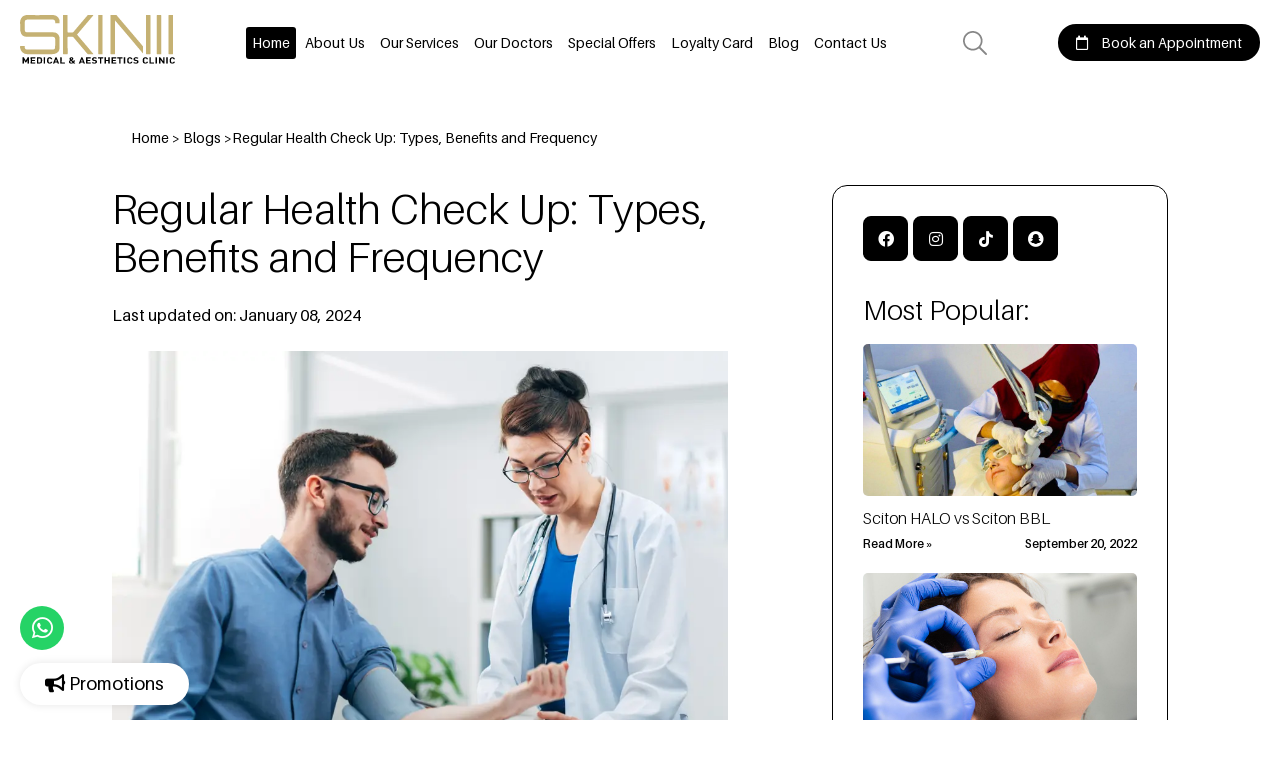

--- FILE ---
content_type: text/html; charset=UTF-8
request_url: https://skin111.com/blog/regular-health-check-up-types-benefits-frequency
body_size: 52415
content:
<!doctype html>
<html lang="en">

<head>
    <meta charset="utf-8">
    <meta name="viewport" content="width=device-width, initial-scale=1">
    <link rel="icon" href="https://skin111.com/assets/frontend/img/favicon.png" type="image/png" sizes="48x48">
    <link rel="canonical" href="https://skin111.com/blog/regular-health-check-up-types-benefits-frequency">
            <meta name="robots" content="index, follow">
        <link href="https://cdn.jsdelivr.net/npm/bootstrap@5.2.3/dist/css/bootstrap.min.css" rel="stylesheet" integrity="sha384-rbsA2VBKQhggwzxH7pPCaAqO46MgnOM80zW1RWuH61DGLwZJEdK2Kadq2F9CUG65" crossorigin="anonymous">

    <link href="https://skin111.com/assets/frontend/css/library.css" rel="stylesheet">
    <link href="https://skin111.com/assets/frontend/css/style.css" rel="stylesheet">
    <link href="https://skin111.com/assets/frontend/css/responsive.css" rel="stylesheet">
    <title>Regular Health & Medical Check-Up: Types, Benefits, Frequency | Skin111</title>
    <meta name="description" content="Discover the importance and benefits of a regular health and medical check-ups. Explore the various tests and frequency for optimal well-being. Read more here." />
    <meta name="keywords" content="" />


    <style type="text/css">
        @media screen and (min-width: 991px) {
            .div-mobile {
                display: none;
            }

            .div-desktop {
                display: block;
            }

        }

        @media screen and (max-width: 991px) {
            .div-mobile {
                display: block;
            }

            .div-desktop {
                display: none;
            }

        }

        .gridselect:nth-child(n+4) {
            margin-top: -20px !important;
        }
    </style>
     <!-- Global site tag (gtag.js) - Google Analytics --> <script async src="https://www.googletagmanager.com/gtag/js?id=UA-55012883-43"></script> <script>   window.dataLayer = window.dataLayer || [];   function gtag(){dataLayer.push(arguments);}   gtag('js', new Date());    gtag('config', 'UA-55012883-43'); </script>
    <!-- Google Tag Manager -->
    <script>(function(w,d,s,l,i){w[l]=w[l]||[];w[l].push({'gtm.start':
    new Date().getTime(),event:'gtm.js'});var f=d.getElementsByTagName(s)[0],
    j=d.createElement(s),dl=l!='dataLayer'?'&l='+l:'';j.async=true;j.src=
    'https://www.googletagmanager.com/gtm.js?id='+i+dl;f.parentNode.insertBefore(j,f);
    })(window,document,'script','dataLayer','GTM-NBH6HPM');</script>
    <!-- End Google Tag Manager -->
    

    <!-- Google tag (gtag.js) -->
    <script async src="https://www.googletagmanager.com/gtag/js?id=AW-804850848"></script>
    <script>
    window.dataLayer = window.dataLayer || [];
    function gtag(){dataLayer.push(arguments);}
    gtag('js', new Date());

    gtag('config', 'AW-804850848');
    </script>


    <!-- Google tag (gtag.js) -->
    <script async src="https://www.googletagmanager.com/gtag/js?id=AW-11026648404"></script>
    <script>
    window.dataLayer = window.dataLayer || [];
    function gtag(){dataLayer.push(arguments);}
    gtag('js', new Date());

    gtag('config', 'AW-11026648404');
    </script>
            <script type="application/ld+json">
            {
                "@context": "https://schema.org",
                "@type": "MedicalWebPage",
                "url": "https://skin111.com/blog/regular-health-check-up-types-benefits-frequency",
                "name": "Regular Health Check Up: Types, Benefits and Frequency",
                "description": "Discover the importance and benefits of a regular health and medical check-ups. Explore the various tests and frequency for optimal well-being. Read more here.",
                "datePublished": "January 08, 2024",
                "dateModified": "January 08, 2024",
                "author": {
                    "@type": "Organization",
                    "name": "Skin111"
                },
                "reviewedBy": {
                    "@type": "Person",
                    "name": ""
                },
                "publisher": {
                    "@type": "Organization",
                    "name": "Skin111",
                    "email": "skin111clinic@skin111.com",
                    "sameAs": "https://skin111.com/"
                },
                "mainEntity": {
                    "@type": "MedicalSpecialty",
                    "name": "SKIN111"
                },
                "provider": {
                    "@type": "MedicalOrganization",
                    "name": "Skin111",
                    "url": "https://skin111.com/contact-us",
                    "telephone": "+97143230900"
                }
            }
        </script>

        <script type="application/ld+json">
            {
                "@context": "https://schema.org",
                "@type": "BlogPosting",
                "mainEntityOfPage": "https://skin111.com/blog/regular-health-check-up-types-benefits-frequency",
                "headline": "Regular Health Check Up: Types, Benefits and Frequency",
                "description": "Discover the importance and benefits of a regular health and medical check-ups. Explore the various tests and frequency for optimal well-being. Read more here.",
                "author": {
                    "@type": "Organization",
                    "name": "SKIN111"
                },
                "publisher": {
                    "@type": "Organization",
                    "name": "SKIN111",
                    "logo": {
                        "@type": "ImageObject",
                        "url": "https://skin111.com/uploads/header_logo/logo.svg"
                    }
                },
                "datePublished": "January 08, 2024",
                "dateModified": "January 08, 2024"
            }
        </script>
    </head>

<body>

    <!-- Google Tag Manager (noscript) -->
<noscript><iframe src="https://www.googletagmanager.com/ns.html?id=GTM-NBH6HPM"
height="0" width="0" style="display:none;visibility:hidden"></iframe></noscript>
<!-- End Google Tag Manager (noscript) -->

<!-- Facebook Pixel Code --> <script> !function(f,b,e,v,n,t,s) {if(f.fbq)return;n=f.fbq=function(){n.callMethod? n.callMethod.apply(n,arguments):n.queue.push(arguments)}; if(!f._fbq)f._fbq=n;n.push=n;n.loaded=!0;n.version='2.0'; n.queue=[];t=b.createElement(e);t.async=!0; t.src=v;s=b.getElementsByTagName(e)[0]; s.parentNode.insertBefore(t,s)}(window, document,'script', 'https://connect.facebook.net/en_US/fbevents.js'); fbq('init', '307908263605707'); fbq('track', 'PageView'); </script> <noscript><img height="1" width="1" style="display:none" src="https://www.facebook.com/tr?id=307908263605707&ev=PageView&noscript=1" /></noscript> <!-- End Facebook Pixel Code -->

    <a class="whatsapp-chat" href="https://web.whatsapp.com/send?phone=+971507517598&text=Hi%2C%20I%20contacted%20you%20through%20SKIN111%20website." target="_blank">
        <i aria-hidden="true" class="fab fa-whatsapp"></i>
    </a>

    <div class="promotions-box">
        <a href="https://skin111.com/special-offers" class="primary-btn">
            <i aria-hidden="true" class="fas fa-bullhorn"></i>
            Promotions
        </a>

    </div>


    <!--======== header ======-->
    <header class="header">
        <div class="container-fluid">
            <div class="logo">
                <a href="https://skin111.com/">

                                            <img class="img-fluid" src="https://skin111.com/uploads/header_logo/logo.svg" alt="SKIN111">

                                    </a>
            </div>

            <nav class="main-menu">
                <ul class="menu-list">
                    
                                <li class="active">
                                    <a href="https://skin111.com/">Home                                    </a>
                                </li>

                            
                                <li>
                                    <a href="https://skin111.com/about-us">About Us                                    </a>
                                </li>

                                                            <li>
                                    <a href="javascript:void(0)" class="services-dropdown">Our Services</a>
                                    <div class="mega-drop">
                                        <div class="mega-drop-services">
                                            <ul class="tabs">
                                                                                                        <li class="active " rel="tab1">
                                                             <svg xmlns="http://www.w3.org/2000/svg" viewBox="0 0 47.865 66.081"><path d="M13.786 55.347a13.465 13.465 0 0 1-.107-2.409c.019-.49-.152-.585-.6-.568-.9.032-1.8.015-2.7.008a1.113 1.113 0 0 1-1.268-1.257c-.007-1.636-.032-3.274.015-4.91.017-.587-.18-.685-.708-.675a7.822 7.822 0 0 1-7.731-4.724 6.983 6.983 0 0 1-.688-3.084q.006-9.073 0-18.145c0-.9.412-1.377 1.164-1.364.711.013 1.112.49 1.114 1.341 0 2.349.021 4.7-.015 7.045-.007.574.107.741.717.739 6.144-.026 12.286-.011 18.429-.024a1.227 1.227 0 0 1 1.309.752 1.126 1.126 0 0 1-1 1.529c-.377.024-.758.006-1.139.006-5.881 0-11.763.006-17.644-.013-.51 0-.677.088-.668.643.036 2.347.009 4.7.017 7.045a5.749 5.749 0 0 0 5.99 5.987q6.509.014 13.02 0a5.749 5.749 0 0 0 6.035-6.015q.011-6.121 0-12.239c0-4.079.007-8.159 0-12.239a5.708 5.708 0 0 0-4.276-5.737 6.589 6.589 0 0 0-1.686-.208h-5.82q-3.636 0-7.271.006a5.732 5.732 0 0 0-5.988 5.628c-.053.779-.493 1.223-1.189 1.2s-1.086-.5-1.092-1.293a7.965 7.965 0 0 1 7.638-7.81q2.738-.031 5.478 0c.417.006.582-.066.561-.531-.043-.923-.019-1.85-.011-2.775a1.107 1.107 0 0 1 1.119-1.257 1.109 1.109 0 0 1 1.15 1.233c.009.9.03 1.8-.009 2.7-.023.486.09.642.607.632 1.73-.038 3.461-.023 5.193-.013a7.927 7.927 0 0 1 7.871 7.864q.019 12.63 0 25.261a7.936 7.936 0 0 1-7.872 7.866c-1.233.008-1.233.008-1.235 1.261 0 1.422.006 2.846 0 4.268 0 .9-.405 1.3-1.3 1.3-.925.008-1.85.013-2.774 0-.338-.008-.48.045-.5.45a10.338 10.338 0 0 0 8.334 10.74 10.254 10.254 0 0 0 12.059-8.712 27.016 27.016 0 0 0 .112-2.912q.006-7.151 0-14.3a5.715 5.715 0 0 1 5.1-5.748 5.657 5.657 0 0 1 6.221 4.865 30.749 30.749 0 0 1 .042 4.405 1.068 1.068 0 0 1-1.186.972 1.079 1.079 0 0 1-1.067-1.1c-.022-1.161.019-2.326-.017-3.488a3.426 3.426 0 0 0-2.99-3.353 3.426 3.426 0 0 0-3.587 2.2 4.4 4.4 0 0 0-.246 1.6q.007 7.758 0 15.513a12.55 12.55 0 0 1-11.314 12.515q-.617.062-1.225.061a12.6 12.6 0 0 1-12.372-10.732Zm4.005-5.238c.341.008.441-.094.437-.435q-.031-1.849 0-3.7c0-.343-.1-.437-.437-.435q-2.985.023-5.973 0c-.342 0-.443.094-.437.435q.031 1.849 0 3.7c-.006.341.093.443.437.435.994-.023 1.99-.007 2.987-.007h1.707c.427-.003.853-.003 1.279.007Zm28.863 1.131a1.077 1.077 0 0 1-1.1-1.064c-.026-.8-.026-1.613 0-2.418a1.08 1.08 0 0 1 1.162-1.073 1.085 1.085 0 0 1 1.1 1.062c.024.424.005.854.005 1.279 0 .379.017.76 0 1.139a1.1 1.1 0 0 1-1.137 1.075ZM13.667 21.482c-.006-.925-.024-1.852.009-2.775.013-.418-.131-.523-.52-.5-.473.032-.947.008-1.422.008-.5 0-1 .013-1.5 0a1.089 1.089 0 0 1-1.127-1.109 1.093 1.093 0 0 1 1.146-1.161c.972-.017 1.946-.026 2.918.006.416.013.51-.128.5-.518-.029-.923-.015-1.85-.008-2.773.005-.79.422-1.259 1.109-1.274.724-.015 1.159.46 1.167 1.289.005.925.022 1.85-.01 2.773-.015.416.124.514.516.5.925-.028 1.85-.015 2.774-.008.788.006 1.259.422 1.274 1.109.015.722-.461 1.159-1.291 1.165-.925.008-1.85.024-2.773-.008-.417-.015-.51.128-.5.518.026.923.013 1.848.008 2.773-.008.788-.426 1.261-1.113 1.274h-.029c-.7.003-1.122-.472-1.127-1.288Z"></path></svg>                                                            IV Drips                                                        </li>
                                                                                                        <li class=" tabx2" rel="tab2">
                                                              <svg xmlns="http://www.w3.org/2000/svg" viewBox="0 0 49.772 59.641"><path d="M28.921 59.224a.383.383 0 0 1-.254-.48c1.443-4.7-3.4-10.507-8.535-16.651-3.787-4.534-7.7-9.224-9.538-13.945a62.212 62.212 0 0 1-1.965-6.438c-1.474-5.546-3-11.28-8.055-14.561a.384.384 0 0 1 .417-.644 14.678 14.678 0 0 1 4.35 4.4.384.384 0 0 1 .241-.486 12.262 12.262 0 0 1 7.582.125 18.7 18.7 0 0 1 7.135 4.641c3.065 3.322 6.351 2.058 9.249.944a15.928 15.928 0 0 1 2.414-.794 2.642 2.642 0 0 1 2.088.264.383.383 0 1 1-.424.638 1.949 1.949 0 0 0-1.514-.15 15.47 15.47 0 0 0-2.289.759 14.2 14.2 0 0 1-5 1.227 6.667 6.667 0 0 1-5.086-2.373 17.939 17.939 0 0 0-6.848-4.449 11.656 11.656 0 0 0-7.061-.115.385.385 0 0 1-.385-.082c1.973 3.106 2.961 6.819 3.928 10.453a61.816 61.816 0 0 0 1.937 6.358c1.79 4.6 5.666 9.244 9.412 13.732 5.269 6.312 10.245 12.272 8.679 17.373a.387.387 0 0 1-.479.254Zm15.758-5.616c-3.77-1.675-4.8-3.289-5.969-7.288a.3835.3835 0 1 1 .736-.216c1.116 3.8 2.025 5.239 5.545 6.8a.384.384 0 1 1-.311.7Zm-9.88-7.185a.385.385 0 0 1 .282-.463c5.74-1.394 13.374-11.573 13.526-15.566.073-1.916-1.628-2.786-3-3.485a5.634 5.634 0 0 1-1.239-.754 4.22 4.22 0 0 1-1-1.725 4.959 4.959 0 0 0-.664-1.343c-.368-.489-.918-.389-1.5-.228-.278.077-.624.172-.8-.144a1.369 1.369 0 0 1-.105-.515 2.741 2.741 0 0 0-.275-1.1.863.863 0 0 0-.839-.378c-.2.024-.38.065-.575.108a8.16 8.16 0 0 1-1.783.221h-.008a.3835.3835 0 0 1-.009-.767 7.392 7.392 0 0 0 1.634-.2c.22-.048.423-.093.649-.12a1.645 1.645 0 0 1 1.595.755 3.393 3.393 0 0 1 .372 1.381 1.952 1.952 0 0 1 2.253.523 5.773 5.773 0 0 1 .771 1.535 3.483 3.483 0 0 0 .815 1.442 5.511 5.511 0 0 0 1.06.627c1.4.715 3.5 1.793 3.414 4.2-.179 4.7-8.367 14.889-14.111 16.284a.389.389 0 0 1-.091.011.383.383 0 0 1-.372-.299ZM11.49 43.645a43.981 43.981 0 0 1-5.591-6.112 21.634 21.634 0 0 1-3.861-11.579.385.385 0 0 1 .361-.405.4.4 0 0 1 .405.361 20.861 20.861 0 0 0 3.708 11.164 43.317 43.317 0 0 0 5.5 6.009.383.383 0 0 1-.261.665.373.373 0 0 1-.261-.103Zm27.929-10.739-2.5-2.589a.384.384 0 0 1 .553-.533l2.5 2.588a.384.384 0 0 1-.552.534Zm-8.473-.144a.384.384 0 0 1 .01-.542l2.565-2.479a.3833.3833 0 0 1 .532.552l-2.565 2.478a.384.384 0 0 1-.543-.01Zm-11.442-5.016c.789-1.082 1.86-1.191 2.7-3.17a6.268 6.268 0 0 0 .337-3.89 4.748 4.748 0 0 1 .468 4.085c-.986 2.844-3.364 3.314-3.435 4.867-.002-.001-.622-1.124-.07-1.892Zm22.01 1.074-3.588-.061a.383.383 0 0 1 .006-.766h.006l3.588.061a.383.383 0 0 1-.005.766Zm-8.443-.143-3.533-.06a.384.384 0 0 1 .006-.767h.007l3.534.06a.384.384 0 0 1-.006.767Zm2.08-.548V13.066h-1.094a.383.383 0 0 1-.383-.384v-2.617h-1.268a.385.385 0 0 1-.376-.306L30.189.861a.384.384 0 0 1 .751-.156L32.717 9.3h5.4L39.899.706a.384.384 0 0 1 .751.156l-1.841 8.9a.384.384 0 0 1-.376.306h-1.269v2.617a.384.384 0 0 1-.383.384h-.862v15.059a.3835.3835 0 1 1-.767 0Zm-.71-15.83h1.958v-2.225h-1.958Zm-20.02 16.093a.384.384 0 0 1-.384-.377c0-.172-.019-.378-.037-.611a9.692 9.692 0 0 1 .214-3.446c.473-1.665 4.121-5.642 4.276-5.811a.384.384 0 0 1 .564.519c-1.022 1.111-3.752 4.264-4.1 5.5a8.911 8.911 0 0 0-.187 3.179c.02.25.035.47.04.654a.384.384 0 0 1-.377.391Zm22.578-1.479a.385.385 0 0 1 .01-.543l2.564-2.479a.384.384 0 1 1 .534.551l-2.565 2.48a.386.386 0 0 1-.542-.009Zm-3.453-.084-2.456-2.54a.3844.3844 0 0 1 .552-.535l2.456 2.54a.385.385 0 0 1-.01.543.381.381 0 0 1-.267.108.385.385 0 0 1-.276-.116ZM23.218 15.811a11.33 11.33 0 0 0-5.552-7.5A19.394 19.394 0 0 0 2.842 6.985a.384.384 0 1 1-.227-.733 20.186 20.186 0 0 1 15.436 1.4 12.078 12.078 0 0 1 5.916 8 .383.383 0 0 1-.291.457.44.44 0 0 1-.085.009.384.384 0 0 1-.373-.307Z"></path><path d="M29.032 59.64a.782.782 0 0 1-.748-1.014c1.379-4.494-3.4-10.216-8.458-16.273l-.007-.008c-3.807-4.558-7.743-9.271-9.6-14.052a62.372 62.372 0 0 1-1.974-6.467v-.013C6.788 16.341 5.283 10.683.356 7.485a.784.784 0 0 1 .852-1.316q.379.246.739.512a.788.788 0 0 1 .548-.81 21.019 21.019 0 0 1 6.25-.927 19.2 19.2 0 0 1 9.507 2.361 12.469 12.469 0 0 1 6.106 8.255.783.783 0 0 1-.595.934h-.009a.833.833 0 0 1-.163.016.788.788 0 0 1-.764-.614 10.938 10.938 0 0 0-5.362-7.237 17.6 17.6 0 0 0-8.711-2.15 19.51 19.51 0 0 0-5.793.858.751.751 0 0 1-.121.033 15.148 15.148 0 0 1 2.45 2.718.789.789 0 0 1 .165-.078 13.092 13.092 0 0 1 3.868-.572 11.068 11.068 0 0 1 3.984.7 19.089 19.089 0 0 1 7.286 4.747 5.573 5.573 0 0 0 4.227 2.009 13.191 13.191 0 0 0 4.584-1.167h.011a16.105 16.105 0 0 1 2.468-.808 4.558 4.558 0 0 1 .905-.1 2.583 2.583 0 0 1 1.484.422.783.783 0 0 1-.867 1.3 1.093 1.093 0 0 0-.624-.159 3.031 3.031 0 0 0-.59.067 15.194 15.194 0 0 0-2.221.738 14.613 14.613 0 0 1-5.148 1.255 7.05 7.05 0 0 1-5.382-2.5 17.545 17.545 0 0 0-6.7-4.347 9.471 9.471 0 0 0-3.408-.593 12.309 12.309 0 0 0-3.182.424 40.162 40.162 0 0 1 3.6 9.948v.013a61.4 61.4 0 0 0 1.92 6.3c1.763 4.537 5.61 9.144 9.33 13.6l.017.02c5.341 6.393 10.385 12.432 8.756 17.742a.78.78 0 0 1-.741.561Zm15.8-5.6a.778.778 0 0 1-.318-.068 10.077 10.077 0 0 1-4.11-2.891 13.507 13.507 0 0 1-2.08-4.65.778.778 0 0 1 .064-.6.787.787 0 0 1 .129-.174 11.033 11.033 0 0 1-3.166 1.432.784.784 0 0 1-.373-1.523c2.473-.6 5.7-3.1 8.646-6.674 2.667-3.245 4.506-6.668 4.577-8.519.063-1.661-1.446-2.433-2.778-3.114a5.836 5.836 0 0 1-1.332-.82 4.6 4.6 0 0 1-1.1-1.87v-.006a4.64 4.64 0 0 0-.608-1.241.479.479 0 0 0-.43-.2 2.6 2.6 0 0 0-.641.117 1.951 1.951 0 0 1-.516.09.8.8 0 0 1-.737-.429 1.629 1.629 0 0 1-.154-.647v-.015a2.431 2.431 0 0 0-.223-.937.462.462 0 0 0-.378-.185.551.551 0 0 0-.066 0c-.168.02-.32.054-.495.092l-.043.009a8.59 8.59 0 0 1-1.86.23h-.016a.78.78 0 0 1-.5-.185v6.855a.7835.7835 0 1 1-1.567 0V13.466h-.694a.784.784 0 0 1-.783-.784v-2.217h-.869a.787.787 0 0 1-.767-.625L29.799.942a.779.779 0 0 1 .113-.589.778.778 0 0 1 .5-.337.773.773 0 0 1 .16-.017.785.785 0 0 1 .765.625L33.043 8.9h4.75L39.506.625A.785.785 0 0 1 40.271 0a.791.791 0 0 1 .164.017.785.785 0 0 1 .606.925L39.199 9.84a.785.785 0 0 1-.767.625h-.868v2.217a.785.785 0 0 1-.783.784h-.462v6.608a.778.778 0 0 1 .485-.183 7.043 7.043 0 0 0 1.555-.194l.025-.005a6.745 6.745 0 0 1 .665-.122 2.132 2.132 0 0 1 .247-.015 2.026 2.026 0 0 1 1.741.966 3.208 3.208 0 0 1 .362 1.092 3.094 3.094 0 0 1 .553-.053 2 2 0 0 1 1.677.825 6.053 6.053 0 0 1 .82 1.621l.005.014a3.143 3.143 0 0 0 .71 1.287 5.5 5.5 0 0 0 .936.546l.032.017c1.4.715 3.731 1.911 3.631 4.567-.089 2.334-2.029 6.021-5.062 9.623a28.437 28.437 0 0 1-5.9 5.416l.049-.016a.768.768 0 0 1 .222-.032.788.788 0 0 1 .75.564c1.094 3.729 1.925 5.041 5.323 6.551a.784.784 0 0 1-.318 1.5ZM34.841 11.9h1.158v-1.426h-1.158ZM11.749 44.148a.773.773 0 0 1-.532-.21 44.362 44.362 0 0 1-5.641-6.165 22.034 22.034 0 0 1-3.938-11.8.786.786 0 0 1 .735-.828h.045a.8.8 0 0 1 .785.739 20.458 20.458 0 0 0 3.629 10.951 42.93 42.93 0 0 0 5.449 5.954.785.785 0 0 1 .045 1.106.777.777 0 0 1-.577.253Zm27.95-10.725a.785.785 0 0 1-.564-.24l-2.5-2.588a.787.787 0 0 1 .019-1.107.778.778 0 0 1 .545-.221.788.788 0 0 1 .564.24l2.5 2.588a.783.783 0 0 1-.564 1.328Zm-8.472-.144a.783.783 0 0 1-.544-1.347l2.565-2.478a.783.783 0 0 1 1.107.018.786.786 0 0 1-.017 1.107l-2.567 2.48a.778.778 0 0 1-.548.22Zm-11.32-2.206-.685-1.243a2.387 2.387 0 0 1-.042-2.318 5.319 5.319 0 0 1 1.035-1.02 4.673 4.673 0 0 0 1.62-2.072 5.578 5.578 0 0 0 .354-3.388c-.02-.116-.037-.216-.047-.3l-.165-1.523.889 1.248a5.121 5.121 0 0 1 .52 4.447 7.441 7.441 0 0 1-2.313 3.214c-.624.57-1.075.982-1.1 1.541Zm2.8-6.7q-.064.176-.141.358a5.476 5.476 0 0 1-1.853 2.382 4.613 4.613 0 0 0-.89.868.827.827 0 0 0-.144.394 8.184 8.184 0 0 1 .849-.852 6.67 6.67 0 0 0 2.1-2.885q.047-.133.083-.264Zm18.811 4.846h-.015l-3.588-.061a.783.783 0 0 1 .013-1.566h.013l3.588.061a.783.783 0 0 1-.012 1.566Zm-8.443-.143h-.015l-3.533-.06a.784.784 0 0 1 .013-1.567h.014l3.534.06a.783.783 0 0 1 .769.8.785.785 0 0 1-.778.767Zm-18.648-.284h-.011a.78.78 0 0 1-.784-.768c0-.157-.018-.349-.035-.572v-.026a10.02 10.02 0 0 1 .229-3.578c.472-1.662 3.717-5.263 4.363-5.968a.788.788 0 0 1 .576-.252.783.783 0 0 1 .576 1.314c-1.4 1.518-3.72 4.31-4.013 5.34a8.565 8.565 0 0 0-.173 3.033v.007c.021.267.036.485.041.674a.786.786 0 0 1-.769.8Zm22.843-1.363a.783.783 0 0 1-.545-1.347l2.569-2.482a.784.784 0 1 1 1.09 1.126l-2.565 2.48a.783.783 0 0 1-.544.223Zm-3.455-.083a.788.788 0 0 1-.562-.238l-2.454-2.541a.787.787 0 0 1 .02-1.109.776.776 0 0 1 .544-.22.787.787 0 0 1 .563.238l2.456 2.54a.787.787 0 0 1-.02 1.108.774.774 0 0 1-.542.222Z"></path></svg>                                                            Aesthetics & Anti-Ageing                                                        </li>
                                                                                                        <li class=" " rel="tab3">
                                                             <svg version="1.0" xmlns="http://www.w3.org/2000/svg" viewBox="0 0 800.000000 800.000000"
  preserveAspectRatio="xMidYMid meet">
    <path d="M0 0 C5.46224097 3.16101908 6.66715025 7.4033656 8.4375 13.125 C8.87799683 14.50413574 8.87799683 14.50413574 9.32739258 15.91113281 C14.18644062 31.5804183 17.59795708 47.63389671 20.25 63.8125 C20.40106201 64.72805664 20.55212402 65.64361328 20.70776367 66.58691406 C23.52568337 84.86445297 24.40945381 103.08899093 24.375 121.5625 C24.37445618 122.66984497 24.37391235 123.77718994 24.37335205 124.91809082 C24.29204017 161.18839456 22.49777677 209.00444646 6 242 C7.17304688 242.34289062 8.34609375 242.68578125 9.5546875 243.0390625 C16.72786816 245.43758604 23.3903413 248.97227808 30.125 252.375 C30.82609894 252.72638031 31.52719788 253.07776062 32.24954224 253.43978882 C42.57503658 258.61684455 52.71818934 264.02761534 62.65478516 269.92529297 C70.94008241 274.78142848 78.21334046 277.53089038 87.875 277.4375 C88.60074219 277.45748047 89.32648438 277.47746094 90.07421875 277.49804688 C100.85865191 277.48860341 110.07581244 272.14181389 119.25 267 C121.35467344 265.84100251 123.46016428 264.68348831 125.56640625 263.52734375 C126.63004395 262.94194824 127.69368164 262.35655273 128.78955078 261.75341797 C141.63265475 254.73903221 154.58773666 247.86947417 168 242 C167.78085937 241.14664063 167.56171875 240.29328125 167.3359375 239.4140625 C166.20321869 234.94765093 165.09595577 230.47555864 164 226 C163.76442383 225.04077637 163.52884766 224.08155273 163.28613281 223.09326172 C146.84520574 155.6209865 140.6285014 70.09961959 170 5 C171.88692717 2.46238439 173.14697654 1.62230746 176 0 C179.93751167 -0.55263322 182.18503256 -0.36220775 185.8125 1.25 C188.2274606 3.18196848 189.12230435 4.04775098 190 7 C190.48455104 13.91657527 188.90457391 19.44376224 186.8125 26 C180.93666698 45.3092851 177.200357 64.94363172 175 85 C174.85643066 86.22021851 174.85643066 86.22021851 174.70996094 87.46508789 C171.77647431 116.31366827 172.49298446 147.37985356 177 176 C177.1018158 176.65061401 177.20363159 177.30122803 177.30853271 177.97155762 C181.01013875 206.28464756 181.01013875 206.28464756 190 233 C190.61182129 232.78384033 191.22364258 232.56768066 191.85400391 232.3449707 C203.07454387 228.41224561 214.26901982 224.68994533 225.875 222.0625 C227.18138428 221.76436401 227.18138428 221.76436401 228.51416016 221.46020508 C261.43325635 214.33290124 295.93897449 221.82696003 324.125 239.75 C348.88174713 256.97208496 364.45652527 279.39077687 371 309 C371.56929783 312.34462474 371.8692604 315.61166536 372 319 C372.0515625 319.88429688 372.103125 320.76859375 372.15625 321.6796875 C373.00959673 347.9200993 361.60028178 372.05579525 344.1796875 391.140625 C332.94785097 403.02881843 319.89598338 411.40046789 305 418 C304.36368652 418.28359375 303.72737305 418.5671875 303.07177734 418.859375 C253.60402925 440.37702075 200.73857535 421.28058509 153.51269531 402.79736328 C145.85009595 399.76516146 138.26042348 396.56117084 130.6875 393.3125 C129.95377167 392.99804932 129.22004333 392.68359863 128.46408081 392.35961914 C121.31508895 389.28606656 114.21895065 386.14920579 107.23046875 382.72265625 C106.22604736 382.23692139 105.22162598 381.75118652 104.18676758 381.25073242 C102.38786832 380.37057289 100.60089366 379.46532756 98.83081055 378.52856445 C94.7667452 376.53693379 92.09661163 375.5483562 87.68359375 376.92578125 C86.10864082 377.58525439 84.54810246 378.27974984 83 379 C82.09217773 379.38349609 81.18435547 379.76699219 80.24902344 380.16210938 C77.0483794 381.51602679 73.86878341 382.91373181 70.6875 384.3125 C34.2247061 400.10176829 -3.29984141 414.74029043 -42 424 C-42.88155762 424.22155762 -43.76311523 424.44311523 -44.67138672 424.67138672 C-66.69072305 430.12089059 -90.12475832 430.08645842 -112 424 C-112.6712793 423.81808105 -113.34255859 423.63616211 -114.03417969 423.44873047 C-143.1506736 415.32370386 -168.67518622 395.87478711 -183.97900391 369.82177734 C-191.26763927 356.81656523 -195.44923082 341.89471444 -196 327 C-196.03996094 326.28070312 -196.07992187 325.56140625 -196.12109375 324.8203125 C-196.85549096 301.23320201 -186.83335186 277.17516134 -171 260 C-170.51901855 259.47664063 -170.03803711 258.95328125 -169.54248047 258.4140625 C-147.44027072 234.6299353 -116.50734021 220.4755739 -84 219 C-82.36224609 218.92072266 -82.36224609 218.92072266 -80.69140625 218.83984375 C-62.28285958 218.38408856 -45.30313211 222.73123356 -27.83544922 228.14453125 C-23.25044957 229.52784783 -18.62780146 230.76877593 -14 232 C-5.05300545 198.37957546 0.94843179 164.84608378 2 130 C2.02336426 129.27586914 2.04672852 128.55173828 2.07080078 127.80566406 C3.09104674 91.29972031 -1.62974958 52.58293024 -13.70703125 18.04296875 C-15.27820063 13.41866048 -15.61242218 9.68327118 -14 5 C-9.67165347 -0.17290195 -6.38064319 -0.91152046 0 0 Z M-154.62109375 273.21484375 C-169.37083543 290.48342473 -175.75926675 310.44730562 -174 333 C-172.03581581 348.63251253 -164.61754078 363.47583809 -154 375 C-153.28972656 375.77859375 -152.57945312 376.5571875 -151.84765625 377.359375 C-133.41636894 396.66525767 -106.81192806 406.53739202 -80.44628906 407.40527344 C-31.40056899 408.00538792 19.81909713 382.91877453 64 364 C64 363.34 64 362.68 64 362 C63.29391602 361.66266846 62.58783203 361.32533691 61.86035156 360.9777832 C58.6505912 359.4354411 55.45036649 357.8742349 52.25 356.3125 C51.13882813 355.78205078 50.02765625 355.25160156 48.8828125 354.70507812 C47.81289063 354.17978516 46.74296875 353.65449219 45.640625 353.11328125 C44.16384277 352.39845581 44.16384277 352.39845581 42.65722656 351.66918945 C39.19563081 349.49471957 36.53813617 346.95955791 35.43359375 342.9375 C35.44146749 339.03212517 35.74513332 337.36299194 38.0625 334.0625 C41.62160145 331.56355643 43.66663033 331.19187836 48 331 C50.68067554 331.96472958 52.89158023 332.92734317 55.3671875 334.26171875 C56.04621124 334.60878372 56.72523499 334.95584869 57.42483521 335.31343079 C59.58404623 336.42136581 61.72944059 337.553391 63.875 338.6875 C65.30770581 339.43075057 66.74129365 340.17230354 68.17578125 340.91210938 C68.8729425 341.27192902 69.57010376 341.63174866 70.28839111 342.00247192 C72.95051787 343.37496127 75.61265063 344.74740874 78.27770996 346.11419678 C79.77738963 346.88550768 81.27241667 347.66585165 82.76660156 348.44775391 C83.52682617 348.82206543 84.28705078 349.19637695 85.0703125 349.58203125 C85.67891113 349.88987549 86.28750977 350.19771973 86.91455078 350.51489258 C93.21140876 351.97963817 98.88432631 348.9478235 104.3828125 346.25390625 C105.16010712 345.88273178 105.93740173 345.51155731 106.73825073 345.12913513 C109.20488158 343.94913837 111.66503187 342.75631516 114.125 341.5625 C116.5933701 340.37505161 119.06300098 339.19027225 121.53317261 338.00657654 C123.0648871 337.27145584 124.59532979 336.53367747 126.1242981 335.79286194 C137.43733202 330.3295027 137.43733202 330.3295027 144 332 C146.3181362 333.89111111 147.66914015 335.33828031 149 338 C149.16015625 339.98828125 149.16015625 339.98828125 149.0625 342.3125 C149.05347656 343.07175781 149.04445313 343.83101562 149.03515625 344.61328125 C146.01913245 351.56720781 134.42458558 354.80122678 128 357.8125 C126.93910156 358.31458984 125.87820313 358.81667969 124.78515625 359.33398438 C122.19214878 360.56040683 119.59710593 361.78228707 117 363 C157.2618918 389.8412612 229.00108744 414.42788496 276.5546875 405.03515625 C294.28006419 401.12594593 310.5855769 393.26578749 324 381 C324.86367188 380.22914063 325.72734375 379.45828125 326.6171875 378.6640625 C341.00419839 365.15164193 349.74689289 346.42179193 350.4050293 326.7175293 C350.65760826 306.55109306 343.68397159 287.91605332 330 273 C329.34773438 272.25621094 328.69546875 271.51242187 328.0234375 270.74609375 C310.3705612 251.7378468 283.4990181 242.10142753 258.03515625 240.796875 C211.31713729 240.24562994 163.76648063 265.5185986 124.375 288.6875 C117.43166859 292.77134416 110.91001966 296.16560399 103 298 C102.26652344 298.185625 101.53304688 298.37125 100.77734375 298.5625 C77.15156373 302.28414186 58.81320277 292.97481041 38.80249023 281.76098633 C32.056235 277.99392979 25.21367121 274.48080699 18.26416016 271.10546875 C15.74587149 269.87592259 13.23873551 268.62485614 10.73046875 267.375 C-43.16488513 240.77208933 -107.37050558 224.1440082 -154.62109375 273.21484375 Z " fill="#000000" transform="translate(351,351)"/>
    <path d="M0 0 C13.89909 11.72920839 21.33504426 28.06239588 23.38256836 45.89501953 C24.57191819 60.94797225 23.28761333 75.33051737 19.38256836 89.89501953 C19.10968994 90.91281494 19.10968994 90.91281494 18.83129883 91.95117188 C12.10108028 116.03921949 -2.92178745 140.61533708 -24.94555664 153.47314453 C-42.04443345 162.57254681 -58.99527151 165.89266772 -77.92602539 160.20751953 C-102.46365437 151.48302923 -118.77281259 132.61401928 -129.86743164 109.58251953 C-140.94877417 85.75356902 -145.67797363 55.64849867 -137.87915039 30.19970703 C-130.85284413 11.79644048 -118.92275631 -2.06462229 -100.79760742 -10.23242188 C-69.5545638 -22.73663665 -27.04749353 -21.61349898 0 0 Z M-107.61743164 19.89501953 C-119.41855347 33.95758981 -120.52571792 50.30117786 -119.61743164 67.89501953 C-117.7995382 87.97966836 -108.92464174 107.8824194 -95.61743164 122.89501953 C-95.02575195 123.59240234 -94.43407227 124.28978516 -93.82446289 125.00830078 C-86.3726455 133.19100005 -74.80931642 140.2783674 -63.69946289 141.23095703 C-49.90845454 141.5249981 -40.60697105 138.46345559 -29.61743164 129.89501953 C-29.00254883 129.44513672 -28.38766602 128.99525391 -27.75415039 128.53173828 C-10.38162646 114.99315066 -1.37914075 90.99335874 1.69506836 69.89501953 C3.41324753 54.33322531 2.74503989 37.0981763 -6.92993164 24.08251953 C-16.45636518 12.75978814 -28.90262453 6.6227104 -43.61743164 4.89501953 C-65.84786413 3.42126441 -90.68367026 2.96125815 -107.61743164 19.89501953 Z " fill="#000000" transform="translate(498.617431640625,116.10498046875)"/>
    <path d="M0 0 C3.65838277 2.96703484 4.39171505 4.33793547 4.92578125 9.14453125 C4.79918535 12.23462207 4.43370421 13.30001436 2.80078125 16.08203125 C0.31833537 18.36319773 -1.23770601 19.42750441 -4.51171875 20.20703125 C-8.46723556 20.02305372 -11.5626569 18.77389996 -15.13671875 17.20703125 C-26.91147937 12.40925565 -38.44584609 14.10748193 -50.08984375 18.58203125 C-66.5825626 26.13816676 -77.0144904 38.36498186 -83.38671875 55.39453125 C-86.46807068 64.30459434 -87.81926089 72.8197567 -87.63671875 82.21875 C-87.61925723 84.11897596 -87.6020124 86.01920391 -87.58496094 87.91943359 C-87.56628967 89.3847049 -87.56628967 89.3847049 -87.54724121 90.87957764 C-87.35265365 107.39511336 -87.18724438 123.81885531 -89.51171875 140.20703125 C-89.70507812 141.60622803 -89.70507812 141.60622803 -89.90234375 143.03369141 C-92.84892693 163.58815534 -98.40732717 182.54350719 -107.51171875 201.20703125 C-108.00414062 202.22152344 -108.4965625 203.23601562 -109.00390625 204.28125 C-115.59827485 217.04153953 -124.604748 227.91367319 -134.51171875 238.20703125 C-135.08019531 238.83867188 -135.64867187 239.4703125 -136.234375 240.12109375 C-150.94279679 255.9956564 -177.83700602 272.57625488 -199.88671875 273.58203125 C-203.39510265 273.5588736 -205.290826 273.06658085 -208.01171875 270.83203125 C-210.89526676 267.80430584 -211.41236347 267.06811036 -211.88671875 262.95703125 C-211.4376067 258.46591071 -209.86228115 256.08236614 -206.51171875 253.20703125 C-203.87181055 252.19011297 -201.60972672 251.4969443 -198.88671875 250.89453125 C-171.67847833 243.81366772 -147.88716471 226.47436572 -133.51171875 202.20703125 C-133.10469727 201.52044434 -132.69767578 200.83385742 -132.27832031 200.12646484 C-123.51166958 185.03866738 -117.74668782 169.21693873 -114.19921875 152.14453125 C-114.05178223 151.43949463 -113.9043457 150.73445801 -113.75244141 150.00805664 C-110.35446774 131.9685212 -110.30181713 113.90271998 -110.62817383 95.62231445 C-111.09221416 67.39357517 -107.01601527 42.58841847 -88.51171875 20.20703125 C-87.36703125 18.69109375 -87.36703125 18.69109375 -86.19921875 17.14453125 C-66.24896644 -4.66155849 -26.3991924 -18.71120489 0 0 Z " fill="#000000" transform="translate(379.51171875,291.79296875)"/>
    <path d="M0 0 C18.14711853 15.22183408 28.70793005 35.81152882 31.73828125 59.296875 C32.48914508 70.18398195 32.25558273 81.13484961 32.22900391 92.04125977 C32.21416337 115.07228505 33.49034414 138.24788736 40.73828125 160.296875 C40.94146973 160.91997559 41.1446582 161.54307617 41.35400391 162.18505859 C46.59591266 177.95776237 54.10747959 192.48064722 64.73828125 205.296875 C65.81722656 206.60398437 65.81722656 206.60398437 66.91796875 207.9375 C81.93474201 225.3590946 102.42275641 237.08981058 124.75 242.1796875 C128.40757584 243.54709494 130.23481996 245.33331812 132.73828125 248.296875 C134.02372816 252.0728753 133.94758907 253.73504876 132.55078125 257.484375 C130.47129295 260.71116719 128.59056783 262.81706583 124.79296875 263.80078125 C105.24829766 264.32617563 83.33078868 251.22651611 68.73828125 239.296875 C68.18833496 238.85085938 67.63838867 238.40484375 67.07177734 237.9453125 C36.81019248 213.25410391 19.08797533 178.67011645 12.73828125 140.296875 C12.5902002 139.42579102 12.44211914 138.55470703 12.28955078 137.65722656 C9.37295467 119.51719175 9.50257178 101.45004196 9.84863281 83.1340332 C10.19741003 60.44483588 6.89387549 38.74216363 -9.08984375 21.30859375 C-21.03131278 10.24770067 -34.10193227 5.0733212 -50.26171875 4.296875 C-56.17882863 4.65234593 -61.11572799 6.16486106 -66.51171875 8.546875 C-70.05978461 10.05621095 -71.1441518 10.31204493 -75.13671875 9.796875 C-78.42370837 8.21911998 -80.20323344 7.30543045 -82.26171875 4.296875 C-83.60809946 0.20527649 -83.59777921 -2.76962373 -82.13671875 -6.828125 C-77.44516828 -12.81107786 -67.26546952 -16.16537761 -59.94140625 -17.453125 C-37.20577438 -19.57423351 -18.16761946 -14.34159099 0 0 Z " fill="#000000" transform="translate(578.26171875,301.703125)"/>
    </svg>                                                            Wellness & longevity                                                        </li>
                                                                                                        <li class=" " rel="tab4">
                                                            <svg version="1.0" xmlns="http://www.w3.org/2000/svg"
       viewBox="0 0 1080.000000 1080.000000"
       preserveAspectRatio="xMidYMid meet">
      
      <g transform="translate(0.000000,1080.000000) scale(0.100000,-0.100000)"
      fill="#000000" stroke="none">
      <path d="M5290 10580 c-397 -55 -737 -204 -1040 -455 -309 -257 -555 -655
      -646 -1045 l-17 -75 -76 -52 c-254 -173 -537 -435 -737 -683 -123 -153 -343
      -473 -434 -630 -60 -102 -150 -295 -193 -410 -228 -613 -236 -1321 -23 -1965
      143 -431 368 -812 728 -1232 l138 -161 0 -124 c0 -134 10 -250 36 -426 l17
      -114 -609 -609 -609 -609 -65 64 c-74 73 -114 96 -165 96 -78 0 -150 -59 -162
      -133 -11 -68 11 -104 148 -242 l129 -130 -178 -178 -177 -177 -50 51 c-70 72
      -130 109 -177 109 -109 0 -183 -89 -163 -197 6 -33 65 -97 493 -525 269 -270
      502 -495 521 -504 71 -34 176 7 207 82 34 80 7 150 -95 249 l-51 50 177 177
      177 177 131 -128 c147 -144 182 -164 254 -143 76 23 121 81 121 156 0 56 -17
      87 -90 161 l-70 70 449 449 449 449 131 -134 130 -134 0 -688 c1 -740 -1 -714
      53 -764 12 -12 36 -26 51 -32 20 -8 487 -11 1520 -11 l1492 0 40 23 c26 14 48
      37 63 67 l22 44 0 687 0 686 58 51 59 51 59 -61 c32 -33 79 -73 103 -89 l45
      -29 215 0 216 0 625 -624 c688 -687 660 -664 753 -637 35 11 83 54 295 264
      140 139 260 264 268 279 18 35 18 102 -1 141 -8 18 -439 457 -958 975 l-944
      944 24 91 c37 141 73 369 80 505 l6 124 86 116 c190 258 282 400 405 629 209
      387 366 838 441 1268 56 324 79 547 79 785 0 208 -2 235 -27 355 -34 159 -88
      323 -156 475 -304 674 -733 1203 -1297 1601 -111 78 -112 80 -124 132 -45 194
      -157 457 -265 624 -300 462 -759 768 -1310 874 -124 24 -468 35 -585 19z m544
      -340 c438 -87 799 -323 1052 -687 56 -79 171 -299 162 -308 -3 -3 -38 10 -79
      29 -198 91 -518 192 -754 238 l-112 22 -49 -25 c-64 -31 -94 -77 -94 -141 0
      -108 46 -146 223 -182 633 -132 1187 -435 1662 -911 282 -282 470 -551 671
      -958 101 -206 133 -288 173 -447 45 -176 57 -326 42 -498 -19 -219 -60 -525
      -92 -687 -93 -465 -286 -946 -538 -1342 l-48 -74 -6 343 c-4 216 -12 389 -22
      467 -74 583 -314 1085 -721 1510 -116 122 -297 272 -434 362 -107 70 -153 96
      -761 419 l-496 263 -12 66 c-7 36 -28 113 -47 171 -212 636 -740 1041 -1519
      1165 -55 9 -101 18 -103 20 -8 7 63 197 109 291 245 503 736 849 1298 914 117
      14 380 3 495 -20z m-1907 -1515 c608 -80 1043 -354 1253 -791 51 -107 92 -229
      94 -282 l1 -43 -532 -313 c-293 -173 -567 -337 -610 -366 -537 -364 -919 -921
      -1073 -1565 -53 -218 -63 -315 -69 -665 l-6 -325 -72 96 c-159 212 -319 486
      -408 699 -74 174 -146 426 -174 610 -37 233 -44 578 -16 785 51 381 185 740
      400 1065 205 310 358 504 550 695 174 172 480 413 527 415 9 0 70 -7 135 -15z
      m2110 -1686 c312 -165 603 -324 647 -353 268 -174 530 -446 695 -720 68 -113
      171 -328 211 -441 40 -115 85 -298 107 -440 16 -97 18 -193 18 -840 0 -713 -1
      -733 -22 -858 -13 -70 -23 -131 -23 -135 0 -4 -143 136 -317 310 -175 174
      -332 323 -350 332 -39 20 -83 20 -126 2 -45 -19 -135 -117 -201 -218 -190
      -292 -236 -651 -126 -980 64 -190 139 -304 336 -507 134 -139 137 -143 118
      -160 -185 -175 -306 -268 -486 -375 -218 -130 -456 -227 -658 -269 -91 -19
      -136 -22 -335 -22 -261 1 -372 17 -555 81 -385 134 -696 334 -984 635 l-117
      122 124 126 c136 137 156 173 142 248 -6 32 -29 61 -141 173 l-134 136 250
      249 c173 173 254 260 261 284 34 102 -44 211 -151 211 -69 0 -107 -31 -353
      -285 -120 -124 -223 -225 -230 -225 -6 0 -70 59 -143 130 -72 72 -136 130
      -142 130 -5 0 -16 53 -23 118 -11 88 -14 284 -14 792 0 732 2 759 60 1005 130
      550 485 1062 950 1373 78 53 1125 670 1138 671 4 1 263 -134 574 -300z m1771
      -4392 l852 -852 -115 -115 -115 -115 -188 187 c-103 103 -200 192 -215 198
      -17 6 -117 10 -241 10 l-212 0 -290 293 c-294 295 -327 333 -382 442 -56 112
      -74 188 -79 335 -5 116 -2 148 16 220 20 80 94 250 109 250 4 0 391 -384 860
      -853z m-4288 118 l225 -225 -190 -189 -190 -189 -260 170 c-143 93 -267 173
      -275 178 -12 7 35 59 220 245 129 129 237 235 240 235 3 0 106 -101 230 -225z
      m-672 -651 c141 -92 263 -172 269 -178 10 -9 -58 -82 -297 -321 l-310 -310
      -225 225 c-124 124 -225 229 -225 234 0 11 511 515 523 515 4 1 123 -74 265
      -165z m6330 -837 l282 -282 -115 -115 -115 -115 -285 285 -285 285 112 112
      c62 62 115 113 118 113 3 0 132 -127 288 -283z m-4867 122 c169 -105 440 -229
      623 -284 173 -53 273 -66 528 -72 260 -6 369 4 568 52 182 44 469 169 668 290
      51 31 100 59 108 62 12 4 14 -57 12 -453 l-3 -459 -1297 -3 -1298 -2 0 460 c0
      253 2 460 4 460 3 0 42 -23 87 -51z m-2256 -99 l110 -110 -178 -178 -177 -177
      -112 113 -113 112 175 175 c96 96 177 175 180 175 3 0 55 -50 115 -110z"/>
      <path d="M6239 8456 c-117 -80 -76 -268 63 -291 92 -16 261 -78 394 -145 478
      -240 845 -680 1069 -1280 25 -69 56 -136 68 -148 68 -74 193 -68 249 11 36 50
      35 117 -2 222 -148 415 -366 769 -650 1055 -237 239 -526 426 -822 531 -208
      74 -308 86 -369 45z"/>
      <path d="M4240 5218 c-62 -34 -95 -98 -85 -165 17 -115 214 -233 390 -233 62
      0 163 24 214 49 56 29 139 97 155 129 31 59 24 132 -16 178 -75 85 -149 84
      -267 -1 -26 -19 -47 -25 -86 -25 -44 0 -61 6 -113 41 -79 53 -129 60 -192 27z"/>
      <path d="M6270 5229 c-58 -23 -100 -85 -100 -147 0 -65 19 -100 79 -149 147
      -121 347 -145 520 -63 75 36 156 110 172 157 25 77 -9 156 -84 194 -58 30
      -110 22 -187 -30 -53 -35 -70 -41 -115 -41 -42 0 -60 6 -92 29 -84 61 -134 73
      -193 50z"/>
      <path d="M5094 2601 c-69 -42 -96 -110 -74 -184 26 -88 196 -205 350 -241 212
      -50 462 20 599 169 46 50 56 78 49 140 -10 82 -72 135 -160 135 -44 0 -56 -6
      -164 -82 -52 -36 -153 -62 -213 -53 -59 8 -137 44 -181 82 -19 17 -45 35 -57
      42 -34 17 -114 13 -149 -8z"/>
      </g>
      </svg>
                                                            Plastic Surgery                                                        </li>
                                                                                                        <li class=" " rel="tab5">
                                                            <svg viewBox="0 0 683 683" fill="none" xmlns="http://www.w3.org/2000/svg">
<g clip-path="url(#clip0_433_2)">
<mask id="mask0_433_2" style="mask-type:luminance" maskUnits="userSpaceOnUse" x="0" y="0" width="683" height="683">
<path d="M0 -0.00012207H682.667V682.667H0V-0.00012207Z" fill="white"/>
</mask>
<g mask="url(#mask0_433_2)">
<path d="M311.831 669.333V504H341.333" stroke="black" stroke-width="26.6667" stroke-miterlimit="10" stroke-linecap="round" stroke-linejoin="round"/>
<path d="M138.574 13.333L148.02 28.325C167.641 59.4716 178.053 95.533 178.053 132.346C178.053 175.628 165.49 217.978 141.888 254.258C104.869 311.162 85.1636 377.589 85.1636 445.474C85.1636 472.497 88.2876 499.43 94.4729 525.736L128.237 669.333" stroke="black" stroke-width="26.6667" stroke-miterlimit="10" stroke-linecap="round" stroke-linejoin="round"/>
<path d="M370.836 669.333V504H341.333" stroke="black" stroke-width="26.6667" stroke-miterlimit="10" stroke-linecap="round" stroke-linejoin="round"/>
<path d="M569.049 607.157L554.429 669.333" stroke="black" stroke-width="26.6667" stroke-miterlimit="10" stroke-linecap="round" stroke-linejoin="round"/>
<path d="M544.092 13.333L534.647 28.325C515.026 59.4716 504.614 95.533 504.614 132.346C504.614 175.628 517.176 217.978 540.779 254.258C577.798 311.162 597.503 377.589 597.503 445.474C597.503 460.353 596.556 475.204 594.672 489.937" stroke="black" stroke-width="26.6667" stroke-miterlimit="10" stroke-linecap="round" stroke-linejoin="round"/>
<path d="M370.836 504L588.729 367.548" stroke="black" stroke-width="26.6667" stroke-miterlimit="10" stroke-linecap="round" stroke-linejoin="round"/>
<path d="M311.831 504L93.9375 367.548" stroke="black" stroke-width="26.6667" stroke-miterlimit="10" stroke-linecap="round" stroke-linejoin="round"/>
<path d="M135.25 264.875H547.417" stroke="black" stroke-width="26.6667" stroke-miterlimit="10" stroke-linecap="round" stroke-linejoin="round"/>
<path d="M578.082 126H669.333" stroke="black" stroke-width="26.6667" stroke-miterlimit="10" stroke-linecap="round" stroke-linejoin="round"/>
<path d="M593.106 155.772L563.334 126L593.106 96.2271" stroke="black" stroke-width="26.6667" stroke-miterlimit="10" stroke-linecap="round" stroke-linejoin="round"/>
<path d="M104.584 126H13.3337" stroke="black" stroke-width="26.6667" stroke-miterlimit="10" stroke-linecap="round" stroke-linejoin="round"/>
<path d="M89.5608 155.772L119.333 126L89.5608 96.2271" stroke="black" stroke-width="26.6667" stroke-miterlimit="10" stroke-linecap="round" stroke-linejoin="round"/>
</g>
</g>
<defs>
<clipPath id="clip0_433_2">
<rect width="682.667" height="682.667" fill="white"/>
</clipPath>
</defs>
</svg>                                                            Weight Loss / Slimming / Body Contouring / Muscle Building                                                        </li>
                                                                                                        <li class=" " rel="tab6">
                                                            <svg version="1.0" xmlns="http://www.w3.org/2000/svg" viewBox="0 0 800.000000 800.000000"
 preserveAspectRatio="xMidYMid meet">

<g transform="translate(0.000000,800.000000) scale(0.100000,-0.100000)"
fill="#000000" stroke="none">
<path d="M2415 7993 c-968 -84 -1784 -791 -2005 -1738 -58 -247 -73 -588 -36
-825 50 -330 175 -658 345 -910 32 -47 106 -156 165 -244 124 -184 270 -471
341 -671 84 -232 114 -357 200 -825 213 -1157 534 -2073 872 -2490 222 -273
485 -358 716 -233 232 127 382 472 461 1063 54 404 75 776 82 1500 3 294 10
571 15 614 32 243 149 476 330 659 48 48 92 87 98 87 20 0 143 -124 205 -207
78 -105 136 -213 175 -328 54 -162 61 -232 61 -614 1 -1472 109 -2246 366
-2607 188 -266 498 -296 761 -75 401 337 776 1342 1033 2766 81 449 163 710
322 1029 83 166 148 272 284 466 178 253 289 480 358 732 149 544 97 1100
-150 1598 -458 922 -1457 1415 -2461 1214 -200 -39 -385 -106 -592 -211 -215
-108 -257 -123 -361 -123 -95 0 -162 19 -268 77 -327 176 -590 260 -921 293
-96 9 -305 11 -396 3z m500 -337 c214 -37 373 -92 602 -208 260 -131 299 -143
483 -143 181 0 234 15 445 125 83 43 186 93 230 111 852 341 1811 42 2326
-725 438 -651 437 -1497 -2 -2143 -259 -381 -317 -478 -414 -693 -155 -343
-222 -575 -315 -1100 -113 -635 -284 -1271 -465 -1737 -67 -170 -203 -443
-275 -551 -148 -221 -295 -314 -397 -252 -65 39 -141 172 -192 334 -121 389
-181 1067 -181 2075 0 448 -7 547 -52 710 -69 253 -195 468 -383 657 -128 128
-186 169 -263 185 -130 27 -220 -17 -392 -190 -163 -164 -281 -354 -354 -573
-66 -199 -68 -218 -76 -893 -9 -710 -23 -989 -66 -1365 -68 -599 -209 -960
-374 -960 -59 0 -137 45 -207 117 -317 328 -659 1296 -863 2443 -53 300 -81
430 -122 575 -103 366 -270 726 -476 1025 -230 333 -291 445 -361 657 -189
571 -107 1181 228 1679 315 470 793 769 1356 849 125 18 432 13 560 -9z"/>
<path d="M2437 7450 c-101 -13 -152 -68 -152 -160 0 -71 21 -105 86 -138 40
-21 53 -22 144 -16 79 5 109 11 141 30 99 56 100 195 1 268 -31 23 -121 30
-220 16z"/>
<path d="M1860 7287 c-19 -7 -66 -32 -105 -54 -466 -274 -759 -715 -830 -1252
-27 -201 -17 -266 51 -318 69 -52 166 -38 219 32 26 33 29 48 36 148 26 354
153 643 387 881 106 108 187 169 354 266 73 43 102 92 96 162 -3 27 -14 61
-25 76 -42 56 -122 82 -183 59z"/>
</g>
</svg>                                                            Dental Services                                                        </li>
                                                                                                        <li class=" " rel="tab7">
                                                            <svg version="1.0" xmlns="http://www.w3.org/2000/svg"
        viewBox="0 0 1024.000000 1024.000000"
        preserveAspectRatio="xMidYMid meet">
       
       <g transform="translate(0.000000,1024.000000) scale(0.100000,-0.100000)"
       fill="#000000" stroke="none">
       <path d="M6811 8340 c-65 -60 -188 -122 -294 -149 -169 -44 -351 -38 -622 20
       -77 17 -201 43 -275 59 -764 161 -1510 52 -2102 -307 -429 -261 -745 -605
       -963 -1048 -192 -390 -275 -744 -275 -1175 0 -717 264 -1364 800 -1960 l68
       -75 3 -466 c4 -515 2 -500 71 -535 39 -20 92 -7 129 32 l24 26 5 411 c5 400 6
       413 27 453 35 65 80 231 134 493 l50 245 -26 58 c-83 185 -119 366 -113 558 4
       113 10 148 33 219 63 185 190 321 363 388 98 38 257 44 367 14 110 -30 168
       -64 251 -146 72 -71 129 -159 166 -258 11 -29 36 -74 57 -102 20 -27 57 -81
       81 -118 45 -68 45 -68 48 -35 21 283 70 456 181 646 51 87 150 196 203 223 21
       11 59 22 85 26 46 6 47 5 32 -13 -8 -10 -49 -59 -91 -109 -137 -164 -189 -255
       -241 -420 -37 -117 -51 -231 -44 -354 12 -196 59 -313 177 -432 115 -117 267
       -185 463 -207 42 -4 77 -7 77 -5 0 2 -17 11 -37 20 -21 8 -58 29 -83 46 -267
       182 -401 472 -346 747 22 107 63 196 156 335 148 223 186 338 178 534 -4 95
       -11 132 -36 204 -45 132 -112 236 -222 347 -237 240 -571 382 -959 410 -569
       41 -1098 -192 -1430 -630 -73 -96 -106 -150 -172 -279 -42 -83 -71 -123 -137
       -193 -47 -49 -87 -87 -89 -85 -5 6 58 187 96 277 68 158 206 359 356 518 227
       240 573 428 886 482 35 6 74 13 85 15 l21 5 -18 67 c-15 52 -16 69 -6 75 30
       19 230 103 307 129 264 88 452 119 766 126 412 9 668 -27 1036 -146 215 -70
       351 -108 438 -125 47 -9 95 -21 108 -26 16 -7 42 -50 87 -142 88 -182 390
       -882 410 -953 24 -81 17 -162 -23 -252 -23 -51 -32 -86 -32 -125 0 -50 12 -74
       246 -503 330 -602 307 -557 300 -593 -4 -16 -18 -40 -32 -53 -25 -23 -32 -24
       -237 -29 -223 -6 -247 -11 -290 -58 -27 -29 -33 -86 -13 -117 27 -41 75 -65
       129 -65 l49 0 -4 -156 -3 -156 -28 -24 c-28 -24 -31 -24 -238 -24 -233 0 -266
       -7 -293 -59 -20 -38 -20 -66 0 -100 31 -53 43 -56 269 -61 l210 -5 3 -24 c7
       -47 -6 -69 -52 -86 -56 -21 -85 -52 -92 -96 -4 -27 3 -49 32 -104 104 -196
       108 -206 112 -265 6 -84 -18 -150 -74 -198 -68 -60 -124 -72 -345 -72 -297 0
       -539 32 -875 115 -394 97 -600 193 -773 359 -130 126 -205 254 -276 472 -62
       190 -109 243 -238 264 -172 29 -265 72 -373 173 -112 104 -189 230 -253 411
       -102 289 -65 539 92 615 54 26 137 27 192 2 67 -30 131 -114 159 -208 5 -16 2
       -23 -14 -28 -31 -10 -79 -54 -97 -88 -22 -43 -19 -120 8 -197 51 -150 119
       -248 196 -282 36 -16 46 -16 79 -6 55 18 87 69 81 126 -4 36 -13 52 -56 94
       -31 30 -55 64 -62 89 -12 37 -10 42 18 82 79 110 99 198 68 303 -78 273 -331
       426 -590 359 -177 -47 -317 -199 -355 -390 -18 -84 -15 -274 5 -368 34 -163
       120 -368 214 -509 28 -41 96 -118 151 -171 86 -83 115 -104 203 -146 102 -50
       200 -81 254 -81 16 0 36 -6 45 -12 9 -7 33 -62 53 -123 20 -60 52 -142 71
       -182 89 -185 249 -376 414 -493 148 -105 214 -164 279 -250 147 -195 231 -461
       231 -729 0 -64 5 -133 10 -153 22 -78 111 -105 165 -49 25 27 29 40 37 133 26
       305 158 536 362 632 49 24 54 24 111 10 91 -21 654 -20 739 2 101 26 166 63
       242 139 167 166 189 385 63 611 l-29 50 29 28 c53 51 73 116 69 220 -3 87 -2
       93 26 128 49 65 55 98 56 288 l0 176 78 10 c196 26 310 135 320 305 7 119 21
       88 -396 855 l-143 261 33 79 c30 73 32 87 32 194 0 137 15 94 -232 674 l-171
       400 32 19 c107 65 199 182 245 310 22 63 26 89 26 207 1 112 -3 148 -22 213
       -27 94 -78 198 -137 279 l-43 59 -17 -53 c-31 -94 -87 -188 -149 -252 -113
       -114 -204 -150 -386 -150 -81 0 -138 5 -195 19 -79 19 -79 20 -35 22 184 11
       311 47 420 118 164 107 250 261 250 448 0 69 -9 127 -19 127 -3 -1 -30 -23
       -60 -50z m-796 -425 c-50 -44 -181 -110 -260 -131 -101 -28 -349 -30 -544 -5
       -91 12 -166 23 -168 25 -7 7 143 57 232 76 67 15 158 23 360 31 149 6 297 17
       330 24 90 19 93 18 50 -20z m1016 -408 c-17 -50 -72 -109 -127 -137 -65 -32
       -168 -34 -234 -4 l-45 20 95 12 c111 14 188 47 265 115 54 48 63 47 46 -6z"/>
       <path d="M4030 7143 c0 -80 4 -83 86 -83 l74 0 0 60 0 60 -80 0 -80 0 0 -37z"/>
       <path d="M4345 7165 c-2 -5 -6 -31 -10 -57 -7 -54 -10 -52 96 -63 l56 -6 7 32
       c3 17 6 44 6 60 0 24 -5 29 -32 33 -68 11 -120 11 -123 1z"/>
       <path d="M4640 7069 c-7 -28 -9 -54 -4 -58 9 -9 136 -53 139 -48 9 16 31 119
       25 122 -7 5 -129 35 -142 35 -3 0 -11 -23 -18 -51z"/>
       <path d="M4932 6975 c-12 -25 -22 -50 -22 -55 0 -10 111 -70 128 -70 9 0 52
       90 52 107 0 7 -66 38 -120 58 -11 4 -22 -8 -38 -40z"/>
       <path d="M5196 6824 c-14 -26 -26 -50 -26 -54 0 -13 108 -83 118 -77 5 4 21
       25 37 47 28 40 28 41 9 59 -10 10 -40 30 -65 45 l-47 27 -26 -47z"/>
       <path d="M5448 6642 c-56 -63 -56 -58 2 -117 l53 -54 43 47 42 47 -41 43 c-61
       63 -70 66 -99 34z"/>
       <path d="M5638 6388 c-29 -22 -55 -43 -57 -45 -2 -1 13 -28 33 -58 l38 -55 42
       31 c87 63 83 51 41 113 -20 31 -38 56 -40 56 -2 0 -27 -19 -57 -42z"/>
       <path d="M6485 5880 c-229 -25 -420 -118 -531 -259 -49 -63 -62 -107 -44 -152
       27 -63 99 -88 162 -55 26 14 33 12 90 -13 107 -48 199 -66 338 -66 69 0 138 4
       154 8 l29 8 -5 78 -5 79 50 5 c62 8 129 47 157 91 11 19 25 63 31 97 5 34 19
       79 30 101 11 21 17 42 15 47 -14 23 -344 44 -471 31z"/>
       </g>
       </svg>                                                            Hair Transplant                                                        </li>
                                                                                                        <li class=" " rel="tab8">
                                                            <svg xmlns="http://www.w3.org/2000/svg" viewBox="0 0 51.303 51.32"><path d="M20.392 51.069c-.978 0-1.093-.113-1.093-1.108 0-1.549-.029-3.1.015-4.646.017-.572-.173-.668-.7-.666-5.742.018-11.482.011-17.225.011-1.043 0-1.143-.1-1.143-1.117V1.408C.246.389.369.263 1.371.263h29.553c.953 0 1.071.118 1.073 1.065 0 1.611.013 3.221-.008 4.832 0 .407.12.529.523.521.568-.013 1.139-.011 1.709-.011.586 0 1.172 0 1.761-.01a.908.908 0 0 1 .206.029c.2.042.408.085.467-.2a.808.808 0 0 0-.4-1.028 2.511 2.511 0 0 1-1.331-2.164A2.808 2.808 0 0 1 37.668.272c2.415-.039 4.832-.029 7.248 0a2.829 2.829 0 0 1 2.677 2.1 2.809 2.809 0 0 1-1.22 3.112c-.157.106-.379.131-.428.4-.114.626.006.792.653.792H50.067c.815 0 .977.163.977.972v42.32c0 .97-.135 1.1-1.107 1.1Zm28.616-1.313c.6 0 .735-.136.734-.733q-.027-20.2-.015-40.4a2.17 2.17 0 0 1 0-.309c.042-.3-.088-.384-.381-.377-.887.016-1.779.044-2.663-.008-.576-.034-.748.095-.746.716.026 8.158.018 16.316.018 24.474 0 1.941.023 3.883-.006 5.824a4.647 4.647 0 0 1-6.08 4.44 4.6 4.6 0 0 1-3.189-4.39q0-15.241.008-30.484c0-.448-.082-.6-.562-.58-1.134.042-2.272.052-3.406 0-.6-.029-.737.139-.735.737.02 11.566.008 23.132.031 34.7a1.555 1.555 0 0 1-.942 1.589c-2.82 1.514-5.6 3.1-8.4 4.654.01.044.02.09.029.134h10.429q7.938-.003 15.875.013Zm-28.44-4.628c.024 1.341.009 2.684.009 4.154 2.756-1.537 5.424-3.024 8.092-4.51-2.576-.111-5.094-.1-7.611-.119h-.02c-.36-.003-.479.088-.471.475ZM1.56 2.25c.021 6.752.014 13.5.014 20.257s.005 13.507-.013 20.258c0 .508.106.642.629.64q13.937-.027 27.875 0c.531 0 .675-.1.673-.662q-.027-20.226 0-40.453c0-.547-.113-.711-.691-.709q-13.906.029-27.813 0h-.011c-.53-.002-.665.118-.663.669Zm36.025-.626a1.5 1.5 0 0 0-1.375 1.3 1.421 1.421 0 0 0 .96 1.554c.689.2.807.616.806 1.242-.015 5.515-.008 11.03-.008 16.545v16.173a8.644 8.644 0 0 0 .061 1.049 3.3 3.3 0 0 0 4.04 2.726 3.269 3.269 0 0 0 2.553-3.406q0-16.545-.012-33.088a1.084 1.084 0 0 1 .824-1.237 1.4 1.4 0 0 0 .921-1.683 1.437 1.437 0 0 0-1.338-1.173q-1.885-.02-3.772-.02-1.829-.006-3.66.014Zm4.662 33.853c-.509-.026-.614-.385-.611-.825.008-1.091 0-2.184 0-3.275 0-1.07.011-2.142 0-3.213-.008-.484.158-.846.664-.849.474 0 .655.364.655.809v6.549c0 .442-.144.807-.645.807Zm-28.74-5.007c-.7 0-.91-.224-.915-.936-.008-1.032-.015-2.065 0-3.1.006-.328-.1-.418-.418-.412-1.033.018-2.065.01-3.1 0-.714 0-.908-.2-.912-.916v-2.663c0-.908.013-1.817 0-2.725-.013-.557.25-.794.779-.794 1.054 0 2.106-.015 3.158.007.374.008.5-.1.5-.487-.023-1.032-.017-2.065 0-3.1.008-.676.176-.845.846-.846q2.692-.01 5.387 0c.657 0 .859.219.864.907.005.99.021 1.982-.008 2.971-.013.417.078.573.531.555.988-.036 1.981-.016 2.971-.008.726 0 .938.2.941.907q.012 2.632 0 5.265c-.005.7-.233.921-.931.925-1.033 0-2.063.013-3.1-.007-.32 0-.422.082-.415.41.021 1.032.012 2.065.006 3.1 0 .7-.227.936-.919.939q-1.257.007-2.513.007-1.376.004-2.751-.003Zm4.4-1.315c.41.011.468-.139.461-.493-.023-1.011-.013-2.022-.006-3.034 0-.694.233-.921.928-.925 1.011-.007 2.022-.016 3.034 0 .356.008.5-.049.5-.459-.031-1.2-.025-2.395 0-3.591 0-.343-.079-.457-.438-.449-1.031.025-2.063.011-3.1.008-.709 0-.915-.2-.92-.915-.007-1.011-.017-2.022.006-3.034.008-.368-.077-.516-.476-.492-.575.034-1.155.008-1.733.008s-1.156.028-1.732-.008c-.422-.026-.572.078-.557.533.036 1.031 0 2.063.016 3.094.008.573-.244.827-.818.818-.425-.007-.848 0-1.272 0-.608 0-1.215 0-1.822-.015-.451-.015-.545.134-.536.555.031 1.155.028 2.312 0 3.466-.008.39.113.49.488.482 1.031-.025 2.063-.015 3.1-.007.634 0 .854.227.858.849 0 1.054.015 2.106-.008 3.158-.008.353.1.448.444.441.627-.01 1.255-.017 1.882-.017q.844.002 1.699.022Zm24.369-4.138a.615.615 0 0 1-.629-.631c-.016-.389 0-.781 0-1.17v-1.173a.615.615 0 0 1 .6-.657.58.58 0 0 1 .676.567c.033.84.028 1.681-.006 2.521a.563.563 0 0 1-.6.543Z"></path><path d="M49.95 51.319H20.396a1.5 1.5 0 0 1-1.091-.255 1.544 1.544 0 0 1-.252-1.1v-1.247c-.006-1.116-.013-2.27.02-3.406.007-.246-.031-.323-.054-.347-.06-.062-.3-.062-.378-.062h-.012c-3.545.011-7.029.013-9.969.013H1.403c-1.185 0-1.393-.2-1.393-1.367V1.408c0-1.161.231-1.4 1.375-1.4h29.553c.542 0 .856.039 1.069.25a1.465 1.465 0 0 1 .254 1.065v1.068c0 1.235.006 2.511-.011 3.768 0 .192.031.232.035.235s.037.033.2.033h.031c.463-.011.931-.012 1.37-.012h.932c.47 0 .83 0 1.167-.011H36a1.166 1.166 0 0 1 .251.035.879.879 0 0 0 .158.025.18.18 0 0 0 .008-.028c.077-.386.056-.578-.273-.756a2.745 2.745 0 0 1-1.461-2.369 3.142 3.142 0 0 1 .815-2.323 3 3 0 0 1 2.174-.969c1.087-.018 2.215-.026 3.449-.026 1.149 0 2.358.007 3.806.023a3.1 3.1 0 0 1 2.915 2.281 3.062 3.062 0 0 1-1.321 3.386 1.3 1.3 0 0 1-.16.088c-.13.064-.15.082-.162.147-.059.326-.026.408-.009.429s.092.068.417.068h3.476c.951 0 1.226.276 1.226 1.222v42.32c-.006 1.122-.247 1.362-1.359 1.362Zm-31.314-6.92a.965.965 0 0 1 .737.214.962.962 0 0 1 .2.71c-.032 1.127-.026 2.277-.02 3.389v1.25a1.388 1.388 0 0 0 .107.751 1.343 1.343 0 0 0 .735.107h29.554a1.364 1.364 0 0 0 .742-.115 1.353 1.353 0 0 0 .116-.739V7.645c0-.667-.054-.721-.728-.722H46.61a1 1 0 0 1-.8-.248 1.011 1.011 0 0 1-.1-.839.682.682 0 0 1 .434-.505.889.889 0 0 0 .1-.054 2.571 2.571 0 0 0 1.119-2.838A2.6 2.6 0 0 0 44.924.524c-1.445-.016-2.653-.023-3.8-.023-1.231 0-2.356.009-3.441.026a2.5 2.5 0 0 0-1.815.808 2.6 2.6 0 0 0-.684 1.952 2.268 2.268 0 0 0 1.2 1.96 1.062 1.062 0 0 1 .525 1.3.489.489 0 0 1-.5.428 1.26 1.26 0 0 1-.265-.036.87.87 0 0 0-.144-.024c-.344.008-.708.011-1.182.011h-.932c-.437 0-.9 0-1.359.011h-.042a.754.754 0 0 1-.558-.181.805.805 0 0 1-.179-.593c.017-1.253.014-2.528.011-3.761V1.334c0-.364-.019-.624-.106-.711a1.307 1.307 0 0 0-.717-.1H1.383c-.388 0-.667.02-.76.116a1.416 1.416 0 0 0-.115.78v42.135a1.479 1.479 0 0 0 .105.762 1.584 1.584 0 0 0 .788.105h7.257c2.939 0 6.422 0 9.967-.013Zm30.387 5.607h-.011c-5.551-.014-11.141-.016-15.876-.016H22.504l-.042-.2c-.007-.036-.016-.072-.023-.108l-.045-.205.163-.091c.771-.429 1.555-.868 2.313-1.292 1.991-1.114 4.05-2.267 6.094-3.364a1.316 1.316 0 0 0 .811-1.369c-.012-6.038-.015-12.178-.017-18.115 0-5.435 0-11.055-.014-16.583a1.077 1.077 0 0 1 .219-.785.88.88 0 0 1 .645-.205h.134c.512.024 1.057.037 1.619.037s1.133-.012 1.766-.035h.082c.683 0 .74.429.74.831-.013 9.968-.011 19.7-.008 30.484a4.342 4.342 0 0 0 3.016 4.152 4.5 4.5 0 0 0 1.375.218 4.4 4.4 0 0 0 4.379-4.424c.021-1.346.016-2.717.011-4.042V28.334c0-6.454 0-13.128-.018-19.692a1.063 1.063 0 0 1 .219-.771.846.846 0 0 1 .623-.2c.052 0 .107 0 .169.005.34.02.713.03 1.141.03.389 0 .787-.008 1.17-.016l.333-.006h.036a.624.624 0 0 1 .489.175.582.582 0 0 1 .107.487.994.994 0 0 0 0 .173v5.646c0 11.422 0 23.234.015 34.851a1.05 1.05 0 0 1-.215.768 1.033 1.033 0 0 1-.773.222Zm-15.888-.516c4.736 0 10.326 0 15.877.016h.01a.694.694 0 0 0 .4-.069.715.715 0 0 0 .069-.414c-.016-11.617-.015-23.429-.015-34.852V8.539a1.474 1.474 0 0 1 .008-.259.413.413 0 0 0 0-.083.6.6 0 0 0-.132-.008l-.333.006c-.387.008-.786.016-1.181.016-.437 0-.82-.01-1.17-.031h-.14a.434.434 0 0 0-.269.054c-.034.034-.074.134-.073.416.021 6.565.02 13.239.018 19.693v6.558c0 1.328.01 2.7-.011 4.051a5 5 0 0 1-1.48 3.52 4.822 4.822 0 0 1-3.4 1.4 5 5 0 0 1-1.527-.242 4.84 4.84 0 0 1-3.363-4.628c0-10.781 0-20.516.008-30.485 0-.331-.009-.331-.24-.331h-.063c-.639.024-1.223.036-1.784.036s-1.123-.013-1.643-.037h-.11c-.192 0-.264.032-.291.059a.741.741 0 0 0-.073.431c.01 5.528.012 11.148.014 16.584 0 5.937 0 12.076.017 18.114a1.8 1.8 0 0 1-1.074 1.81c-2.04 1.1-4.1 2.247-6.086 3.36l-1.713.958Zm-12.8.218v-1.642c0-1.015.006-1.973-.012-2.933a.749.749 0 0 1 .163-.557.747.747 0 0 1 .557-.173h.022l1.156.006c2.1.01 4.277.019 6.463.114l.883.038-.772.43c-2.668 1.487-5.336 2.973-8.092 4.51Zm.51-4.781a.473.473 0 0 0-.019.2c.018.967.015 1.928.012 2.945v.789l6.94-3.869c-1.877-.063-3.742-.071-5.554-.079l-1.158-.006h-.018a.43.43 0 0 0-.2.024ZM2.19 43.651a.911.911 0 0 1-.674-.2.92.92 0 0 1-.2-.693c.015-5.492.014-11.078.013-16.48v-7.773c0-5.33 0-10.841-.015-16.261a.968.968 0 0 1 .2-.714.963.963 0 0 1 .708-.2h.011a6902.3258 6902.3258 0 0 0 27.809-.002h.009c.78 0 .933.352.933.959-.016 14.492-.015 27.724 0 40.452a.964.964 0 0 1-.2.71.961.961 0 0 1-.721.2c-4.625-.009-9.313-.013-13.937-.013s-9.313 0-13.937.013Zm.041-41.822c-.247 0-.329.031-.354.057s-.058.111-.057.359c.017 5.421.016 10.932.015 16.263v7.773c0 5.4 0 10.988-.013 16.481 0 .251.031.32.05.339s.077.051.32.051H2.2c4.625-.009 9.314-.013 13.939-.013s9.314 0 13.938.013a.675.675 0 0 0 .366-.055c.021-.022.057-.1.057-.355-.017-12.729-.018-25.961 0-40.454 0-.429-.028-.459-.433-.459h-.008c-4.68.01-9.461.015-14.21.015-4.48 0-9.058 0-13.6-.013Zm39.067 40.727a3.549 3.549 0 0 1-3.507-3.046 8.886 8.886 0 0 1-.062-1.079V18.331c0-4.136 0-8.413.009-12.619 0-.568-.088-.847-.625-1a1.672 1.672 0 0 1-1.139-1.833 1.759 1.759 0 0 1 1.62-1.51c1.2-.013 2.431-.02 3.664-.02s2.5.007 3.775.02a1.675 1.675 0 0 1 1.582 1.382 1.651 1.651 0 0 1-1.091 1.962c-.5.16-.65.394-.65 1 .015 10.055.014 20.278.012 30.164v2.925a3.515 3.515 0 0 1-2.741 3.648 3.361 3.361 0 0 1-.856.106ZM41.25 1.85c-1.231 0-2.462.007-3.658.02a1.248 1.248 0 0 0-1.131 1.088 1.175 1.175 0 0 0 .782 1.274 1.3 1.3 0 0 1 .987 1.483c-.012 4.206-.01 8.482-.009 12.618v20.099a8.391 8.391 0 0 0 .059 1.018 3.043 3.043 0 0 0 3.011 2.606 2.865 2.865 0 0 0 .718-.091 3.01 3.01 0 0 0 2.366-3.164v-2.925c0-9.886 0-20.108-.012-30.163a1.33 1.33 0 0 1 1-1.475 1.147 1.147 0 0 0 .751-1.4 1.2 1.2 0 0 0-1.094-.964c-1.275-.017-2.543-.024-3.77-.024Zm1.061 33.875h-.073c-.566-.029-.851-.391-.847-1.076.006-.8 0-1.606 0-2.389v-1.82c0-.746 0-1.517-.007-2.274a1.156 1.156 0 0 1 .271-.857.867.867 0 0 1 .642-.246c.561 0 .906.406.906 1.059v6.55c-.004.916-.563 1.053-.896 1.053Zm0-8.165a.389.389 0 0 0-.289.1.71.71 0 0 0-.128.5c.011.762.009 1.536.007 2.284v4.211c0 .513.16.562.374.573h.046c.19 0 .394-.043.4-.558.006-1.832 0-3.7 0-5.5v-1.05c-.017-.56-.32-.56-.419-.56Zm-26.043 3.163c-.882 0-1.782 0-2.752-.007-.832 0-1.158-.336-1.164-1.184-.008-1.051-.015-2.08 0-3.1a.468.468 0 0 0-.012-.145.507.507 0 0 0-.15-.012c-.437.008-.9.011-1.449.011H9.086c-.853 0-1.157-.309-1.161-1.165V21.647c0-.627.005-1.275-.007-1.91a1.039 1.039 0 0 1 .251-.779 1.032 1.032 0 0 1 .778-.27h1.832c.518 0 .94 0 1.331.012h.032c.151 0 .182-.027.182-.027s.03-.033.026-.2c-.023-1.052-.016-2.115 0-3.107.009-.815.286-1.091 1.1-1.093H18.839c.795 0 1.107.326 1.113 1.155v.568c.006.79.012 1.607-.012 2.413-.007.22.023.263.029.269s.031.03.185.03h.057c.4-.014.814-.021 1.318-.021.387 0 .78 0 1.16.008h.5c.863.006 1.186.319 1.189 1.155.008 1.748.008 3.52 0 5.267-.006.841-.337 1.17-1.18 1.174H21.6c-.575 0-1.053 0-1.5-.013h-.02a.488.488 0 0 0-.129.012.518.518 0 0 0-.011.143c.019.908.014 1.83.008 2.722v.382c-.006.84-.344 1.184-1.168 1.188-.813-.004-1.659-.002-2.521-.002Zm-4.047-4.952a.647.647 0 0 1 .483.16.679.679 0 0 1 .154.507c-.02 1.018-.013 2.043 0 3.09 0 .576.11.685.666.688.969 0 1.869.007 2.75.007.861 0 1.706 0 2.511-.007.548 0 .667-.125.671-.691v-.382c.005-.888.011-1.807-.008-2.708a.676.676 0 0 1 .152-.506.656.656 0 0 1 .488-.16h.029c.447.008.922.012 1.494.012h1.597c.563 0 .678-.116.682-.677.008-1.745.008-3.516 0-5.262 0-.562-.1-.654-.693-.658h-.506c-.379 0-.77-.008-1.155-.008-.5 0-.911.007-1.3.021h-.076a.735.735 0 0 1-.544-.182.828.828 0 0 1-.17-.633c.023-.8.018-1.608.012-2.394v-.569c0-.579-.127-.657-.615-.658h-5.385c-.53 0-.591.063-.6.6-.011.987-.019 2.045 0 3.089a.766.766 0 0 1-.168.564.734.734 0 0 1-.54.178h-.042c-.387-.008-.807-.011-1.321-.011H8.956a.584.584 0 0 0-.42.119.575.575 0 0 0-.109.419c.013.643.01 1.294.007 1.923V25.111c0 .591.089.665.663.667h1.654c.549 0 1.006 0 1.439-.011Zm5.736 3.631h-.049c-.534-.014-1.091-.021-1.7-.021-.557 0-1.154.005-1.878.017h-.036a.68.68 0 0 1-.506-.165.715.715 0 0 1-.156-.532c.02-.911.015-1.84.01-2.739v-.412c0-.484-.117-.6-.61-.6h-.131c-.488 0-.993-.008-1.489-.008-.549 0-1.029.005-1.467.016h-.046a.717.717 0 0 1-.533-.173.761.761 0 0 1-.166-.565c.028-1.232.028-2.362 0-3.455a.833.833 0 0 1 .174-.631.753.753 0 0 1 .553-.182h.066c.35.011.733.017 1.207.017h1.905a.6.6 0 0 0 .426-.119.624.624 0 0 0 .116-.446c-.006-.427 0-.86 0-1.278 0-.594.006-1.209-.015-1.811a.826.826 0 0 1 .172-.616.705.705 0 0 1 .524-.179h.126c.2.012.407.018.664.018.174 0 .352 0 .523-.005.347-.005.712-.005 1.058 0h.521c.26 0 .473-.005.67-.017a.7.7 0 0 1 .575.164.779.779 0 0 1 .165.583c-.021.924-.015 1.866-.008 2.777v.249c0 .572.1.665.67.667h1.673c.549 0 1 0 1.416-.015h.04a.676.676 0 0 1 .495.163.724.724 0 0 1 .159.54c-.025 1.4-.024 2.534 0 3.581a.735.735 0 0 1-.161.549.7.7 0 0 1-.527.167h-.063a63.773 63.773 0 0 0-1.385-.013c-.453 0-.914 0-1.36.006h-.282c-.555 0-.675.123-.679.676v.249c-.006.911-.013 1.852.008 2.777a.771.771 0 0 1-.16.581.694.694 0 0 1-.516.185Zm-1.75-.521c.615 0 1.176.007 1.715.021a.457.457 0 0 0 .187-.018.61.61 0 0 0 .018-.22c-.021-.931-.015-1.877-.008-2.791v-.249c.006-.829.347-1.169 1.177-1.173h.281c.447 0 .909-.006 1.363-.006.522 0 .979 0 1.4.013h.052a.47.47 0 0 0 .169-.018.458.458 0 0 0 .019-.186c-.027-1.054-.029-2.2 0-3.6a.531.531 0 0 0-.016-.18.412.412 0 0 0-.138-.015h-.028c-.421.01-.874.015-1.427.015h-1.675c-.846 0-1.163-.317-1.169-1.163v-.249c-.006-.914-.013-1.86.008-2.792 0-.179-.02-.218-.023-.223a.3.3 0 0 0-.123-.016h-.064c-.208.012-.43.018-.7.018h-1.572c-.173 0-.353.005-.53.005-.268 0-.488-.006-.695-.019h-.1c-.138 0-.165.026-.165.026s-.039.042-.031.252c.021.611.018 1.231.015 1.83v1.268a1.067 1.067 0 0 1-.26.8 1.042 1.042 0 0 1-.782.268H11.199c-.479 0-.868-.005-1.223-.017h-.05c-.163 0-.2.031-.2.031s-.037.049-.032.269c.029 1.1.03 2.238 0 3.478 0 .167.022.2.023.2a.382.382 0 0 0 .175.022h.035c.442-.01.926-.016 1.479-.016.5 0 1 0 1.493.008h.131c.771.006 1.1.334 1.106 1.1v.412c0 .9.01 1.834-.01 2.753a.484.484 0 0 0 .015.17.52.52 0 0 0 .175.016 69.735 69.735 0 0 1 1.881-.025Zm26.114-3.616h-.05a.864.864 0 0 1-.866-.871c-.011-.274-.008-.551-.005-.819V22.04a.858.858 0 0 1 .826-.9h.094a.816.816 0 0 1 .855.812c.031.807.029 1.662-.006 2.539a.812.812 0 0 1-.858.773Zm0-3.634h-.049a.369.369 0 0 0-.371.409v1.536c0 .262-.006.533.005.794a.371.371 0 0 0 .392.391h.024a.318.318 0 0 0 .35-.3c.035-.865.038-1.706.006-2.5a.322.322 0 0 0-.366-.331Z"></path></svg>                                                            Diagnostic Tests                                                        </li>
                                                                                                        <li class=" " rel="tab9">
                                                            <svg xmlns="http://www.w3.org/2000/svg" viewBox="0 0 100 100" role="img" aria-labelledby="title desc">
  <title id="title">Sexual Wellness Icon</title>
  <desc id="desc">Interlinked male and female symbols in minimalist line art.</desc>
  <g fill="none" stroke="black" stroke-width="4" stroke-linecap="round" stroke-linejoin="round">
    <!-- Female symbol -->
    <circle cx="40" cy="50" r="12"/>
    <line x1="40" y1="62" x2="40" y2="72"/>
    <line x1="34" y1="66" x2="46" y2="66"/>

    <!-- Male symbol -->
    <circle cx="60" cy="50" r="12"/>
    <line x1="68.5" y1="41.5" x2="78" y2="32"/>
    <polyline points="78,32 72,32 78,38"/>

    <!-- Soft link hint -->
    <path d="M52 50 a12 12 0 0 1 -12 12" opacity="0.25"/>
  </g>
</svg>                                                            Sexual wellness                                                        </li>
                                                                                                        <li class=" " rel="tab10">
                                                            <svg xmlns="http://www.w3.org/2000/svg" viewBox="0 0 55.688 52.142"><path d="M11.917 52.131a6.085 6.085 0 0 1-5.721-4.9 7.644 7.644 0 0 1-.107-1.35V21.143c-.693.419-1.318.8-1.949 1.178a.941.941 0 0 1-1.529-.371Q1.301 19.808 0 17.661v-.652a2.188 2.188 0 0 1 .678-.595Q13.826 8.362 26.964.288A1.481 1.481 0 0 1 28.741.3q13.1 8.061 26.224 16.083c.828.507.917.88.411 1.726q-1.154 1.931-2.313 3.857a.921.921 0 0 1-1.488.367c-.635-.377-1.266-.764-1.983-1.2v.615c0 8.011-.04 16.021.02 24.031A6.214 6.214 0 0 1 44.4 52.07a5.02 5.02 0 0 1-.7.059q-6.116.006-12.232 0c-.648 0-1.01-.314-1.014-.863s.356-.876 1-.876h11.799a4.391 4.391 0 0 0 4.6-4.606q.007-12.641.011-25.281a.689.689 0 0 0-.393-.677q-9.6-5.81-19.18-11.641a.71.71 0 0 0-.869-.011q-9.6 5.848-19.212 11.66a.688.688 0 0 0-.384.679q.016 12.643.01 25.283a4.388 4.388 0 0 0 4.611 4.594q5.9.006 11.8 0a.891.891 0 0 1 .943.575.834.834 0 0 1-.228.945.937.937 0 0 1-.7.229h-6.856q-2.746.003-5.489-.008ZM27.398 2.11q-5.925 3.649-11.865 7.279Q9 13.395 2.462 17.395c-.288.176-.374.3-.172.609.459.712.878 1.453 1.32 2.177.058.1.08.261.29.211.117-.069.258-.149.4-.232q11.418-6.932 22.832-13.871a1.2 1.2 0 0 1 1.4-.02q6.959 4.242 13.931 8.464 4.512 2.741 9.024 5.484c.3.182.455.244.655-.128.384-.715.811-1.409 1.254-2.089.209-.32.1-.441-.178-.612q-12.483-7.637-24.95-15.3a.792.792 0 0 0-.418-.141.857.857 0 0 0-.45.163Zm-.33 46.174c-3.291-2.84-6.6-5.653-9.863-8.529a16.949 16.949 0 0 1-5.917-12.637 9.534 9.534 0 0 1 4.088-8.338 8.017 8.017 0 0 1 10.209.821c.622.586 1.318 1.072 1.966 1.624.231.2.391.145.607-.02.838-.634 1.591-1.37 2.411-2.021 4.079-3.234 9.631-2.123 12.416 2.443a10.06 10.06 0 0 1 1.366 6.188 17.165 17.165 0 0 1-4.463 10.573 52.63 52.63 0 0 1-4.44 3.995c-2.264 1.978-4.547 3.932-6.824 5.894a1.28 1.28 0 0 1-.783.406 1.256 1.256 0 0 1-.773-.399Zm-8.864-28.908a7.607 7.607 0 0 0-5.173 7.482c.034.4.07.793.1 1.19a15.118 15.118 0 0 0 5.269 10.41c3.02 2.653 6.085 5.255 9.116 7.894.268.234.406.208.655-.01q4.551-3.954 9.122-7.891a15.323 15.323 0 0 0 2.413-2.64 15.654 15.654 0 0 0 2.909-8.97 7.748 7.748 0 0 0-1.465-4.781 6.437 6.437 0 0 0-9.862-1.17c-.9.851-1.907 1.551-2.863 2.324a.846.846 0 0 1-1.143.022c-.947-.755-1.934-1.459-2.834-2.278a6.445 6.445 0 0 0-4.382-1.866 6.492 6.492 0 0 0-1.866.284Zm7.1 21.45a.839.839 0 0 1-.938-.935c-.007-.942-.037-1.886.013-2.827.027-.523-.159-.615-.626-.6-.924.034-1.85.014-2.774.009a.849.849 0 0 1-.963-.965q-.006-2.529 0-5.057a.834.834 0 0 1 .936-.935c.96-.007 1.923-.02 2.881.007.4.01.563-.062.542-.515-.04-.959-.016-1.921-.01-2.881 0-.657.3-.966.959-.968q2.5-.011 5 0c.692 0 .991.3.994.988.006 1 .015 1.994 0 2.992-.008.315.093.388.394.383 1-.017 1.994-.01 2.99-.006a.85.85 0 0 1 .972.958q.009 2.5 0 5c0 .687-.3.995-.986 1-.978.006-1.956.022-2.936-.009-.372-.011-.441.116-.434.454.021.979.011 1.958 0 2.937a.851.851 0 0 1-.961.968c-.853.006-1.7 0-2.555 0h-1.43q-.535.006-1.072.001Zm-.2-6.086c.688 0 .993.3 1 .985 0 1 .006 1.994 0 2.99 0 .248.013.391.338.383.942-.024 1.884-.019 2.825 0 .274.006.334-.089.326-.341-.018-.525-.006-1.051-.006-1.575v-1.413c0-.725.3-1.022 1.013-1.025.978 0 1.956-.01 2.936 0 .278 0 .42-.024.41-.366-.026-.925-.021-1.849 0-2.772.007-.3-.095-.357-.368-.354-1 .014-1.993.01-2.988.006-.688 0-1-.305-1-.985 0-.979-.02-1.958.009-2.936.01-.367-.107-.447-.451-.437q-1.332.034-2.664 0c-.317-.009-.387.1-.381.4.018.978.009 1.957.006 2.934 0 .724-.3 1.025-1.012 1.028-.979 0-1.957.009-2.936-.006-.278 0-.42.026-.41.367.024.925.021 1.849 0 2.772-.007.3.1.357.369.353q.718-.01 1.438-.009c.509-.005 1.026-.002 1.542 0Z"></path></svg>                                                            Home care services                                                        </li>
                                                


                                            </ul>
                                            <div class="tab_container">

                                                
                                                        <h3 class="d_active tab_drawer_heading " rel="tab1">IV Drips
                                                        </h3>
                                                        <div id="tab1" class="tab_content">
                                                            <div class="home-service-tab-wrap">


                                                                <div class="div-desktop">
                                                                    <div class="row ">
                                                                        
                                                                                            <div class="col-lg-4">
                                                                                                <div class="service-menus">

                                                                                                    <h6>
                                                                                                        <a href="javascript:void(0)">
                                                                                                            Beauty IV Drips                                                                                                                                                                                                                    </a>
                                                                                                    </h6>

                                                                                                    <ul>
                                                                                                                                                                                                                        <li><a href="https://skin111.com/glutathione-vit-c">Glutathione + Vitamin C</a></li>
                                                                                                                                                                                                                        <li><a href="https://skin111.com/glutathione-vit-c">Skin whitening Plus IV Drip</a></li>
                                                                                                                                                                                                                        <li><a href="https://skin111.com/glutathione-vit-c">Skin hair and nails IV Drip</a></li>
                                                                                                                                                                                                            </ul>

                                                                                                </div>
                                                                                            </div>


                                                                                            

                                                                                
                                                                                            <div class="col-lg-4">
                                                                                                <div class="service-menus">

                                                                                                    <h6>
                                                                                                        <a href="https://skin111.com/iv-drip-at-home">
                                                                                                            IV DRIPS                                                                                                                                                                                                                    </a>
                                                                                                    </h6>

                                                                                                    <ul>
                                                                                                                                                                                                                        <li><a href="https://skin111.com/iv-vitamin-detox-drips">Anti-stress IV drip</a></li>
                                                                                                                                                                                                                        <li><a href="https://skin111.com/iv-vitamin-detox-drips">Express Hydration & Energy IV Drip</a></li>
                                                                                                                                                                                                                        <li><a href="https://skin111.com/immune-booster-iv-drip">Immune Boost IV Drip</a></li>
                                                                                                                                                                                                                        <li><a href="https://skin111.com/iv-vitamin-detox-drips">Pre/Post Party IV Drip</a></li>
                                                                                                                                                                                                                        <li><a href="https://skin111.com/iv-vitamin-detox-drips">Detox IV Drip (Gluta)</a></li>
                                                                                                                                                                                                                        <li><a href="https://skin111.com/iv-vitamin-detox-drips">Super Detox & Energy IV Drip</a></li>
                                                                                                                                                                                                                        <li><a href="https://skin111.com/iv-vitamin-detox-drips">Ultimate IV Drip / All in one</a></li>
                                                                                                                                                                                                                        <li><a href="https://skin111.com/iv-vitamin-detox-drips">Ultimate Plus IV Drip</a></li>
                                                                                                                                                                                                                        <li><a href="https://skin111.com/iv-vitamin-detox-drips">Original IV Drip</a></li>
                                                                                                                                                                                                                        <li><a href="https://skin111.com/iv-vitamin-detox-drips">HI-C IV Drip</a></li>
                                                                                                                                                                                                                        <li><a href="https://skin111.com/iv-vitamin-detox-drips">Power IV Drip</a></li>
                                                                                                                                                                                                                        <li><a href="https://skin111.com/iv-vitamin-detox-drips">Memory Boost IV Drip</a></li>
                                                                                                                                                                                                                        <li><a href="https://skin111.com/iv-vitamin-detox-drips">Anti-Ageing IV Drip</a></li>
                                                                                                                                                                                                                        <li><a href="https://skin111.com/weight-loss-IV-DRIP">Weightloss/ Insulin Resistance IV Drip</a></li>
                                                                                                                                                                                                                        <li><a href="https://skin111.com/iv-vitamin-detox-drips">Fitness IV Drip</a></li>
                                                                                                                                                                                                                        <li><a href="https://skin111.com/iv-vitamin-detox-drips">Healthy Gut IV Drip</a></li>
                                                                                                                                                                                                                        <li><a href="https://skin111.com/iv-vitamin-detox-drips">Male IV Drip</a></li>
                                                                                                                                                                                                                        <li><a href="javascript:void(0)">Post Injury / Surgery IV Drip</a></li>
                                                                                                                                                                                                            </ul>

                                                                                                </div>
                                                                                            </div>


                                                                                            

                                                                                
                                                                                            <div class="col-lg-4">
                                                                                                <div class="service-menus">

                                                                                                    <h6>
                                                                                                        <a href="javascript:void(0)">
                                                                                                            Specialized IV Drips                                                                                                                                                                                                                    </a>
                                                                                                    </h6>

                                                                                                    <ul>
                                                                                                                                                                                                                        <li><a href="https://skin111.com/stem-cell-iv-therapy">Stem Cells IV Drip</a></li>
                                                                                                                                                                                                                        <li><a href="https://skin111.com/exosomes-iv-therapy">Exosomes IV Drip</a></li>
                                                                                                                                                                                                                        <li><a href="https://skin111.com/nad-iv-therapy">NAD+ IV Drip</a></li>
                                                                                                                                                                                                                        <li><a href="https://skin111.com/nad-plus-pen-treatment">NAD pen</a></li>
                                                                                                                                                                                                                        <li><a href="https://skin111.com/iv-laser-therapy">IV Laser Therapy</a></li>
                                                                                                                                                                                                            </ul>

                                                                                                </div>
                                                                                            </div>


                                                                                            

                                                                                

                                                                    </div>
                                                                </div>
                                                                <!-- ///////////////////////////////////Mobile Menu //// -->

                                                                <div class="div-mobile">
                                                                    <div class="row">
                                                                        
                                                                                    <div class="col-lg-4">
                                                                                        <div class="service-menus">

                                                                                            <h6>
                                                                                                <a href="javascript:void(0)">
                                                                                                    Beauty IV Drips                                                                                                                                                                                                    </a>
                                                                                            </h6>

                                                                                            <ul>
                                                                                                                                                                                                        <li><a href="https://skin111.com/glutathione-vit-c">Glutathione + Vitamin C</a></li>
                                                                                                                                                                                                        <li><a href="https://skin111.com/glutathione-vit-c">Skin whitening Plus IV Drip</a></li>
                                                                                                                                                                                                        <li><a href="https://skin111.com/glutathione-vit-c">Skin hair and nails IV Drip</a></li>
                                                                                                                                                                                            </ul>

                                                                                        </div>
                                                                                    </div>


                                                                                
                                                                                    <div class="col-lg-4">
                                                                                        <div class="service-menus">

                                                                                            <h6>
                                                                                                <a href="https://skin111.com/iv-drip-at-home">
                                                                                                    IV DRIPS                                                                                                                                                                                                    </a>
                                                                                            </h6>

                                                                                            <ul>
                                                                                                                                                                                                        <li><a href="https://skin111.com/iv-vitamin-detox-drips">Anti-stress IV drip</a></li>
                                                                                                                                                                                                        <li><a href="https://skin111.com/iv-vitamin-detox-drips">Express Hydration & Energy IV Drip</a></li>
                                                                                                                                                                                                        <li><a href="https://skin111.com/immune-booster-iv-drip">Immune Boost IV Drip</a></li>
                                                                                                                                                                                                        <li><a href="https://skin111.com/iv-vitamin-detox-drips">Pre/Post Party IV Drip</a></li>
                                                                                                                                                                                                        <li><a href="https://skin111.com/iv-vitamin-detox-drips">Detox IV Drip (Gluta)</a></li>
                                                                                                                                                                                                        <li><a href="https://skin111.com/iv-vitamin-detox-drips">Super Detox & Energy IV Drip</a></li>
                                                                                                                                                                                                        <li><a href="https://skin111.com/iv-vitamin-detox-drips">Ultimate IV Drip / All in one</a></li>
                                                                                                                                                                                                        <li><a href="https://skin111.com/iv-vitamin-detox-drips">Ultimate Plus IV Drip</a></li>
                                                                                                                                                                                                        <li><a href="https://skin111.com/iv-vitamin-detox-drips">Original IV Drip</a></li>
                                                                                                                                                                                                        <li><a href="https://skin111.com/iv-vitamin-detox-drips">HI-C IV Drip</a></li>
                                                                                                                                                                                                        <li><a href="https://skin111.com/iv-vitamin-detox-drips">Power IV Drip</a></li>
                                                                                                                                                                                                        <li><a href="https://skin111.com/iv-vitamin-detox-drips">Memory Boost IV Drip</a></li>
                                                                                                                                                                                                        <li><a href="https://skin111.com/iv-vitamin-detox-drips">Anti-Ageing IV Drip</a></li>
                                                                                                                                                                                                        <li><a href="https://skin111.com/weight-loss-IV-DRIP">Weightloss/ Insulin Resistance IV Drip</a></li>
                                                                                                                                                                                                        <li><a href="https://skin111.com/iv-vitamin-detox-drips">Fitness IV Drip</a></li>
                                                                                                                                                                                                        <li><a href="https://skin111.com/iv-vitamin-detox-drips">Healthy Gut IV Drip</a></li>
                                                                                                                                                                                                        <li><a href="https://skin111.com/iv-vitamin-detox-drips">Male IV Drip</a></li>
                                                                                                                                                                                                        <li><a href="javascript:void(0)">Post Injury / Surgery IV Drip</a></li>
                                                                                                                                                                                            </ul>

                                                                                        </div>
                                                                                    </div>


                                                                                
                                                                                    <div class="col-lg-4">
                                                                                        <div class="service-menus">

                                                                                            <h6>
                                                                                                <a href="javascript:void(0)">
                                                                                                    Specialized IV Drips                                                                                                                                                                                                    </a>
                                                                                            </h6>

                                                                                            <ul>
                                                                                                                                                                                                        <li><a href="https://skin111.com/stem-cell-iv-therapy">Stem Cells IV Drip</a></li>
                                                                                                                                                                                                        <li><a href="https://skin111.com/exosomes-iv-therapy">Exosomes IV Drip</a></li>
                                                                                                                                                                                                        <li><a href="https://skin111.com/nad-iv-therapy">NAD+ IV Drip</a></li>
                                                                                                                                                                                                        <li><a href="https://skin111.com/nad-plus-pen-treatment">NAD pen</a></li>
                                                                                                                                                                                                        <li><a href="https://skin111.com/iv-laser-therapy">IV Laser Therapy</a></li>
                                                                                                                                                                                            </ul>

                                                                                        </div>
                                                                                    </div>


                                                                                

                                                                    </div>
                                                                </div>


                                                            </div>
                                                        </div>


                                                
                                                        <h3 class=" tab_drawer_heading tabx2" rel="tab2">Aesthetics & Anti-Ageing
                                                        </h3>
                                                        <div id="tab2" class="tab_content">
                                                            <div class="home-service-tab-wrap">


                                                                <div class="div-desktop">
                                                                    <div class="row grid">
                                                                        
                                                                                        <div class="col-lg-3 gridselect">
                                                                                            <div class="service-menus">

                                                                                                <h6>
                                                                                                    <a href="https://skin111.com/anti-wrinkle-injections">
                                                                                                        Anti Wrinkle Injections                                                                                                                                                                                                             </a>
                                                                                                </h6>
                                                                                                <ul>
                                                                                                                                                                                                                <li><a href="https://skin111.com/botox-in-dubai">Botox</a></li>
                                                                                                                                                                                                                <li><a href="https://skin111.com/fillers-dubai">Fillers</a></li>
                                                                                                                                                                                                                <li><a href="https://skin111.com/nose-fillers">Nose Fillers</a></li>
                                                                                                                                                                                                                <li><a href="https://skin111.com/body-fillers">Body Fillers</a></li>
                                                                                                                                                                                                                <li><a href="https://skin111.com/lip-fillers">Lip Fillers</a></li>
                                                                                                                                                                                                    </ul>

                                                                                            </div>
                                                                                        </div>
                                                                                        

                                                                                
                                                                                        <div class="col-lg-3 gridselect">
                                                                                            <div class="service-menus">

                                                                                                <h6>
                                                                                                    <a href="https://skin111.com/skin-boosters">
                                                                                                        Skin Boosters                                                                                                                                                                                                            </a>
                                                                                                </h6>
                                                                                                <ul>
                                                                                                                                                                                                                <li><a href="https://skin111.com/polynucleotides">Polynucleotides</a></li>
                                                                                                                                                                                                                <li><a href="https://skin111.com/profhilo-treatment">Profhilo</a></li>
                                                                                                                                                                                                                <li><a href="https://skin111.com/salmon-dna">Salmon DNA</a></li>
                                                                                                                                                                                                                <li><a href="https://skin111.com/rejuran-treatment">Rejuran Treatment</a></li>
                                                                                                                                                                                                                <li><a href="https://skin111.com/mesotherapy-nctf">NCTF</a></li>
                                                                                                                                                                                                                <li><a href="https://skin111.com/jalupro-skin-booster-injection">Jalupro</a></li>
                                                                                                                                                                                                                <li><a href="https://skin111.com/jalupro-super-hydro">Jalupro Super Hydro </a></li>
                                                                                                                                                                                                    </ul>

                                                                                            </div>
                                                                                        </div>
                                                                                        

                                                                                
                                                                                        <div class="col-lg-3 gridselect">
                                                                                            <div class="service-menus">

                                                                                                <h6>
                                                                                                    <a href="javascript:void(0)">
                                                                                                        Pigmentation Treatments                                                                                                                                                                                                            </a>
                                                                                                </h6>
                                                                                                <ul>
                                                                                                                                                                                                                <li><a href="https://skin111.com/innovyal-injection">Innovyal</a></li>
                                                                                                                                                                                                                <li><a href="https://skin111.com/fractional-laser-treatment">Fractional Laser Treatment</a></li>
                                                                                                                                                                                                                <li><a href="https://skin111.com/melasma-treatment">Melasma</a></li>
                                                                                                                                                                                                                <li><a href="https://skin111.com/moxi-laser-treatment">Moxi</a></li>
                                                                                                                                                                                                                <li><a href="https://skin111.com/pico-laser-treatment">Pico</a></li>
                                                                                                                                                                                                                <li><a href="https://skin111.com/bbl-fractional-laser">BBL</a></li>
                                                                                                                                                                                                                <li><a href="https://skin111.com/ipl-treatment-dubai">IPL</a></li>
                                                                                                                                                                                                                <li><a href="https://skin111.com/chemical-peel">Chemical Peel</a></li>
                                                                                                                                                                                                                <li><a href="https://skin111.com/halo-fractional-laser">HALO (hybrid Fractional Laser)</a></li>
                                                                                                                                                                                                                <li><a href="https://skin111.com/fotona-laser">Fotona Laser</a></li>
                                                                                                                                                                                                    </ul>

                                                                                            </div>
                                                                                        </div>
                                                                                        

                                                                                
                                                                                        <div class="col-lg-3 gridselect">
                                                                                            <div class="service-menus">

                                                                                                <h6>
                                                                                                    <a href="https://skin111.com/melasma-treatment">
                                                                                                        Melasma                                                                                                                                                                                                            </a>
                                                                                                </h6>
                                                                                                <ul>
                                                                                                                                                                                                                <li><a href="https://skin111.com/pico-laser-treatment">PICO</a></li>
                                                                                                                                                                                                                <li><a href="https://skin111.com/cosmelan-peel">Cosmelan</a></li>
                                                                                                                                                                                                                <li><a href="https://skin111.com/innovyal-injection">Innovyal</a></li>
                                                                                                                                                                                                    </ul>

                                                                                            </div>
                                                                                        </div>
                                                                                        

                                                                                
                                                                                        <div class="col-lg-3 gridselect">
                                                                                            <div class="service-menus">

                                                                                                <h6>
                                                                                                    <a href="https://skin111.com/acne-treatment-dubai">
                                                                                                        ACNE TREATMENTS                                                                                                                                                                                                            </a>
                                                                                                </h6>
                                                                                                <ul>
                                                                                                                                                                                                                <li><a href="https://skin111.com/bbl-fractional-laser">BBL Hero</a></li>
                                                                                                                                                                                                                <li><a href="https://skin111.com/ipl-treatment-dubai">IPL</a></li>
                                                                                                                                                                                                                <li><a href="https://skin111.com/chemical-peel">Chemical Peel</a></li>
                                                                                                                                                                                                                <li><a href="https://skin111.com/morpheus-8-treatment">Morpheus8</a></li>
                                                                                                                                                                                                                <li><a href="https://skin111.com/fotona-laser">Fotona Laser</a></li>
                                                                                                                                                                                                    </ul>

                                                                                            </div>
                                                                                        </div>
                                                                                        

                                                                                
                                                                                        <div class="col-lg-3 gridselect">
                                                                                            <div class="service-menus">

                                                                                                <h6>
                                                                                                    <a href="https://skin111.com/acne-scar-removal-treatment">
                                                                                                        Acne Scar Treatment                                                                                                                                                                                                            </a>
                                                                                                </h6>
                                                                                                <ul>
                                                                                                                                                                                                                <li><a href="https://skin111.com/morpheus-8-treatment">Morpheus8</a></li>
                                                                                                                                                                                                                <li><a href="https://skin111.com/fractional-laser-treatment">Fractional Laser Treatment</a></li>
                                                                                                                                                                                                                <li><a href="https://skin111.com/pico-laser-treatment">Pico Laser</a></li>
                                                                                                                                                                                                                <li><a href="https://skin111.com/prp-subcision">PRP Subcision</a></li>
                                                                                                                                                                                                                <li><a href="https://skin111.com/halo-fractional-laser">HALO (hybrid Fractional Laser)</a></li>
                                                                                                                                                                                                                <li><a href="https://skin111.com/secret-duo">Secret Duo</a></li>
                                                                                                                                                                                                                <li><a href="https://skin111.com/fotona-laser">Fotona Laser</a></li>
                                                                                                                                                                                                    </ul>

                                                                                            </div>
                                                                                        </div>
                                                                                        

                                                                                
                                                                                        <div class="col-lg-3 gridselect">
                                                                                            <div class="service-menus">

                                                                                                <h6>
                                                                                                    <a href="javascript:void(0)">
                                                                                                        Under Eye Treatment                                                                                                                                                                                                            </a>
                                                                                                </h6>
                                                                                                <ul>
                                                                                                                                                                                                                <li><a href="https://skin111.com/dark-circle-treatment">Dark Circle Treatment</a></li>
                                                                                                                                                                                                                <li><a href="https://skin111.com/eye-bag-removal-treatment">Eye Bag Removal</a></li>
                                                                                                                                                                                                                <li><a href="https://skin111.com/salmon-dna">Salmon DNA</a></li>
                                                                                                                                                                                                                <li><a href="https://skin111.com/rejuran-treatment">Rejuran Treatment</a></li>
                                                                                                                                                                                                                <li><a href="https://skin111.com/under-eye-filler"> Under Eye Fillers</a></li>
                                                                                                                                                                                                                <li><a href="https://skin111.com/secret-duo">Secret Duo</a></li>
                                                                                                                                                                                                                <li><a href="https://skin111.com/fotona-laser">Fotona Laser</a></li>
                                                                                                                                                                                                                <li><a href="https://skin111.com/mesotherapy">Mesotherapy</a></li>
                                                                                                                                                                                                                <li><a href="https://skin111.com/meta-cell-technology-mct">Meta Cell Technology</a></li>
                                                                                                                                                                                                    </ul>

                                                                                            </div>
                                                                                        </div>
                                                                                        

                                                                                
                                                                                        <div class="col-lg-3 gridselect">
                                                                                            <div class="service-menus">

                                                                                                <h6>
                                                                                                    <a href="https://skin111.com/hair-loss-treatment">
                                                                                                        Hair Loss Treatments                                                                                                                                                                                                            </a>
                                                                                                </h6>
                                                                                                <ul>
                                                                                                                                                                                                                <li><a href="https://skin111.com/mesotherapy-for-hair">Mesotherapy for Hair</a></li>
                                                                                                                                                                                                                <li><a href="https://skin111.com/liposomal-exosome-treatment">Liposomal Exosome Treatment</a></li>
                                                                                                                                                                                                                <li><a href="https://skin111.com/prp-hair">PRP for Hair</a></li>
                                                                                                                                                                                                                <li><a href="https://skin111.com/meta-cell-technology-mct">Meta Cell Technology</a></li>
                                                                                                                                                                                                                <li><a href="https://skin111.com/exosomes">Exosomes Hair</a></li>
                                                                                                                                                                                                                <li><a href="https://skin111.com/fotona-laser">Fotona Laser</a></li>
                                                                                                                                                                                                    </ul>

                                                                                            </div>
                                                                                        </div>
                                                                                        

                                                                                
                                                                                        <div class="col-lg-3 gridselect">
                                                                                            <div class="service-menus">

                                                                                                <h6>
                                                                                                    <a href="https://skin111.com/double-chin-treatment">
                                                                                                        Double Chin Reduction                                                                                                                                                                                                            </a>
                                                                                                </h6>
                                                                                                <ul>
                                                                                                                                                                                                                <li><a href="https://skin111.com/morpheus-8-treatment">Morpheus8</a></li>
                                                                                                                                                                                                                <li><a href="https://skin111.com/injection-lipolysis">Lipolysis</a></li>
                                                                                                                                                                                                                <li><a href="https://skin111.com/trusculpt-id">Trusculpt ID </a></li>
                                                                                                                                                                                                                <li><a href="https://skin111.com/secret-duo">Secret Duo</a></li>
                                                                                                                                                                                                                <li><a href="https://skin111.com/hifu">HIFU (Liftera)</a></li>
                                                                                                                                                                                                    </ul>

                                                                                            </div>
                                                                                        </div>
                                                                                        

                                                                                
                                                                                        <div class="col-lg-3 gridselect">
                                                                                            <div class="service-menus">

                                                                                                <h6>
                                                                                                    <a href="https://skin111.com/thread-lift-dubai">
                                                                                                        NON-SURGICAL FACELIFT                                                                                                                                                                                                            </a>
                                                                                                </h6>
                                                                                                <ul>
                                                                                                                                                                                                                <li><a href="https://skin111.com/morpheus-8-treatment">Morpheus8</a></li>
                                                                                                                                                                                                                <li><a href="https://skin111.com/ultherapy-treatment-dubai">Ultherapy</a></li>
                                                                                                                                                                                                                <li><a href="https://skin111.com/ultraformer-mpt-treatment-dubai">Ultraformer MPT Treatment</a></li>
                                                                                                                                                                                                                <li><a href="https://skin111.com/face-contouring-treatment">Face Contouring</a></li>
                                                                                                                                                                                                                <li><a href="https://skin111.com/sculptra-filler">Sculptra Fillers</a></li>
                                                                                                                                                                                                                <li><a href="https://skin111.com/hifu">HIFU (Liftera)</a></li>
                                                                                                                                                                                                                <li><a href="https://skin111.com/thread-lift-dubai">Long PDO Threads</a></li>
                                                                                                                                                                                                                <li><a href="https://skin111.com/fotona-4d">Fotona4D®</a></li>
                                                                                                                                                                                                    </ul>

                                                                                            </div>
                                                                                        </div>
                                                                                        

                                                                                
                                                                                        <div class="col-lg-3 gridselect">
                                                                                            <div class="service-menus">

                                                                                                <h6>
                                                                                                    <a href="https://skin111.com/skin-tightening">
                                                                                                        Skin Tightening & Lifting                                                                                                                                                                                                            </a>
                                                                                                </h6>
                                                                                                <ul>
                                                                                                                                                                                                                <li><a href="https://skin111.com/morpheus-8-treatment">Morpheus8</a></li>
                                                                                                                                                                                                                <li><a href="https://skin111.com/ultherapy-treatment-dubai">Ultherapy</a></li>
                                                                                                                                                                                                                <li><a href="https://skin111.com/ultraformer-mpt-treatment-dubai">Ultraformer MPT Treatment</a></li>
                                                                                                                                                                                                                <li><a href="https://skin111.com/bio-stimulators">Bio - Stimulators</a></li>
                                                                                                                                                                                                                <li><a href="https://skin111.com/radiesse-dermal-filler-injection">Radiesse</a></li>
                                                                                                                                                                                                                <li><a href="https://skin111.com/moxi-laser-treatment">Moxi</a></li>
                                                                                                                                                                                                                <li><a href="https://skin111.com/fillers-dubai">Fillers</a></li>
                                                                                                                                                                                                                <li><a href="https://skin111.com/bbl-fractional-laser">BBL HERO</a></li>
                                                                                                                                                                                                                <li><a href="https://skin111.com/secret-duo">Secret Duo</a></li>
                                                                                                                                                                                                                <li><a href="https://skin111.com/hifu">HIFU (Liftera)</a></li>
                                                                                                                                                                                                                <li><a href="https://skin111.com/thread-lift-dubai">Long PDO Threads</a></li>
                                                                                                                                                                                                                <li><a href="https://skin111.com/fotona-4d">Fotona4D®</a></li>
                                                                                                                                                                                                    </ul>

                                                                                            </div>
                                                                                        </div>
                                                                                        

                                                                                
                                                                                        <div class="col-lg-3 gridselect">
                                                                                            <div class="service-menus">

                                                                                                <h6>
                                                                                                    <a href="https://skin111.com/skin-rejuvenation-treatment">
                                                                                                        Skin Rejuvenation Treatment                                                                                                                                                                                                            </a>
                                                                                                </h6>
                                                                                                <ul>
                                                                                                                                                                                                                <li><a href="https://skin111.com/exosomes">Exosomes Skin</a></li>
                                                                                                                                                                                                                <li><a href="https://skin111.com/asce-plus-exosomes">ASCE + Exosomes</a></li>
                                                                                                                                                                                                                <li><a href="https://skin111.com/mesotherapy">Mesotherapy for Face</a></li>
                                                                                                                                                                                                                <li><a href="https://skin111.com/liposomal-exosome-treatment">Liposomal Exosome Treatment</a></li>
                                                                                                                                                                                                                <li><a href="https://skin111.com/skin-boosters">Skin Boosters</a></li>
                                                                                                                                                                                                                <li><a href="https://skin111.com/meta-cell-technology-mct">Meta Cell Technology</a></li>
                                                                                                                                                                                                                <li><a href="https://skin111.com/moxi-laser-treatment">Moxi Laser</a></li>
                                                                                                                                                                                                                <li><a href="https://skin111.com/pico-laser-treatment">PICO Laser</a></li>
                                                                                                                                                                                                                <li><a href="https://skin111.com/prp-therapy">PRP Face</a></li>
                                                                                                                                                                                                                <li><a href="https://skin111.com/bbl-fractional-laser">BBL HERO</a></li>
                                                                                                                                                                                                                <li><a href="https://skin111.com/halo-fractional-laser">HALO (hybrid Fractional Laser)</a></li>
                                                                                                                                                                                                                <li><a href="https://skin111.com/fotona-laser">Fotona Laser</a></li>
                                                                                                                                                                                                                <li><a href="https://skin111.com/carbon-peeling">Carbon Peeling</a></li>
                                                                                                                                                                                                    </ul>

                                                                                            </div>
                                                                                        </div>
                                                                                        

                                                                                
                                                                                        <div class="col-lg-3 gridselect">
                                                                                            <div class="service-menus">

                                                                                                <h6>
                                                                                                    <a href="https://skin111.com/aesthetics-dermatologist">
                                                                                                        Aesthetic Dermatology                                                                                                                                                                                                            </a>
                                                                                                </h6>
                                                                                                <ul>
                                                                                                                                                                                                                <li><a href="https://skin111.com/aesthetics-dermatologist">Skin Tag Removal</a></li>
                                                                                                                                                                                                                <li><a href="https://skin111.com/aesthetics-dermatologist">Wart Removal</a></li>
                                                                                                                                                                                                                <li><a href="https://skin111.com/aesthetics-dermatologist">Mole Removal</a></li>
                                                                                                                                                                                                    </ul>

                                                                                            </div>
                                                                                        </div>
                                                                                        

                                                                                
                                                                                        <div class="col-lg-3 gridselect">
                                                                                            <div class="service-menus">

                                                                                                <h6>
                                                                                                    <a href="javascript:void(0)">
                                                                                                        Specialized Treatments                                                                                                                                                                                                            </a>
                                                                                                </h6>
                                                                                                <ul>
                                                                                                                                                                                                                <li><a href="https://skin111.com/laser-tattoo-removal">Laser Tattoo Removal</a></li>
                                                                                                                                                                                                                <li><a href="https://skin111.com/laser-hair-removal">Laser Hair Removal</a></li>
                                                                                                                                                                                                                <li><a href="https://skin111.com/body-piercing">Piercing</a></li>
                                                                                                                                                                                                    </ul>

                                                                                            </div>
                                                                                        </div>
                                                                                        

                                                                                
                                                                                        <div class="col-lg-3 gridselect">
                                                                                            <div class="service-menus">

                                                                                                <h6>
                                                                                                    <a href="javascript:void(0)">
                                                                                                        Facial Treatments                                                                                                                                                                                                            </a>
                                                                                                </h6>
                                                                                                <ul>
                                                                                                                                                                                                                <li><a href="https://skin111.com/hydra-facial">Hydrafacial</a></li>
                                                                                                                                                                                                                <li><a href="https://skin111.com/hydracool">Hydracool</a></li>
                                                                                                                                                                                                                <li><a href="https://skin111.com/carbon-peeling">Carbon Peeling</a></li>
                                                                                                                                                                                                    </ul>

                                                                                            </div>
                                                                                        </div>
                                                                                        

                                                                                
                                                                                        <div class="col-lg-3 gridselect">
                                                                                            <div class="service-menus">

                                                                                                <h6>
                                                                                                    <a href="javascript:void(0)">
                                                                                                                                                                                                                                                                                                                    </a>
                                                                                                </h6>
                                                                                                <ul>
                                                                                                                                                                                                    </ul>

                                                                                            </div>
                                                                                        </div>
                                                                                        

                                                                                

                                                                    </div>
                                                                </div>
                                                                <!-- ///////////////////////////////////Mobile Menu //// -->

                                                                <div class="div-mobile">
                                                                    <div class="row">
                                                                        
                                                                                    <div class="col-lg-3">
                                                                                        <div class="service-menus">

                                                                                            <h6>
                                                                                                <a href="https://skin111.com/anti-wrinkle-injections">
                                                                                                    Anti Wrinkle Injections                                                                                                                                                                                                     </a>
                                                                                            </h6>

                                                                                            <ul>
                                                                                                                                                                                                        <li><a href="https://skin111.com/botox-in-dubai">Botox</a></li>
                                                                                                                                                                                                        <li><a href="https://skin111.com/fillers-dubai">Fillers</a></li>
                                                                                                                                                                                                        <li><a href="https://skin111.com/nose-fillers">Nose Fillers</a></li>
                                                                                                                                                                                                        <li><a href="https://skin111.com/body-fillers">Body Fillers</a></li>
                                                                                                                                                                                                        <li><a href="https://skin111.com/lip-fillers">Lip Fillers</a></li>
                                                                                                                                                                                            </ul>

                                                                                        </div>
                                                                                    </div>


                                                                                
                                                                                    <div class="col-lg-3">
                                                                                        <div class="service-menus">

                                                                                            <h6>
                                                                                                <a href="https://skin111.com/skin-boosters">
                                                                                                    Skin Boosters                                                                                                                                                                                                    </a>
                                                                                            </h6>

                                                                                            <ul>
                                                                                                                                                                                                        <li><a href="https://skin111.com/polynucleotides">Polynucleotides</a></li>
                                                                                                                                                                                                        <li><a href="https://skin111.com/profhilo-treatment">Profhilo</a></li>
                                                                                                                                                                                                        <li><a href="https://skin111.com/salmon-dna">Salmon DNA</a></li>
                                                                                                                                                                                                        <li><a href="https://skin111.com/rejuran-treatment">Rejuran Treatment</a></li>
                                                                                                                                                                                                        <li><a href="https://skin111.com/mesotherapy-nctf">NCTF</a></li>
                                                                                                                                                                                                        <li><a href="https://skin111.com/jalupro-skin-booster-injection">Jalupro</a></li>
                                                                                                                                                                                                        <li><a href="https://skin111.com/jalupro-super-hydro">Jalupro Super Hydro </a></li>
                                                                                                                                                                                            </ul>

                                                                                        </div>
                                                                                    </div>


                                                                                
                                                                                    <div class="col-lg-3">
                                                                                        <div class="service-menus">

                                                                                            <h6>
                                                                                                <a href="javascript:void(0)">
                                                                                                    Pigmentation Treatments                                                                                                                                                                                                    </a>
                                                                                            </h6>

                                                                                            <ul>
                                                                                                                                                                                                        <li><a href="https://skin111.com/innovyal-injection">Innovyal</a></li>
                                                                                                                                                                                                        <li><a href="https://skin111.com/fractional-laser-treatment">Fractional Laser Treatment</a></li>
                                                                                                                                                                                                        <li><a href="https://skin111.com/melasma-treatment">Melasma</a></li>
                                                                                                                                                                                                        <li><a href="https://skin111.com/moxi-laser-treatment">Moxi</a></li>
                                                                                                                                                                                                        <li><a href="https://skin111.com/pico-laser-treatment">Pico</a></li>
                                                                                                                                                                                                        <li><a href="https://skin111.com/bbl-fractional-laser">BBL</a></li>
                                                                                                                                                                                                        <li><a href="https://skin111.com/ipl-treatment-dubai">IPL</a></li>
                                                                                                                                                                                                        <li><a href="https://skin111.com/chemical-peel">Chemical Peel</a></li>
                                                                                                                                                                                                        <li><a href="https://skin111.com/halo-fractional-laser">HALO (hybrid Fractional Laser)</a></li>
                                                                                                                                                                                                        <li><a href="https://skin111.com/fotona-laser">Fotona Laser</a></li>
                                                                                                                                                                                            </ul>

                                                                                        </div>
                                                                                    </div>


                                                                                
                                                                                    <div class="col-lg-3">
                                                                                        <div class="service-menus">

                                                                                            <h6>
                                                                                                <a href="https://skin111.com/melasma-treatment">
                                                                                                    Melasma                                                                                                                                                                                                    </a>
                                                                                            </h6>

                                                                                            <ul>
                                                                                                                                                                                                        <li><a href="https://skin111.com/pico-laser-treatment">PICO</a></li>
                                                                                                                                                                                                        <li><a href="https://skin111.com/cosmelan-peel">Cosmelan</a></li>
                                                                                                                                                                                                        <li><a href="https://skin111.com/innovyal-injection">Innovyal</a></li>
                                                                                                                                                                                            </ul>

                                                                                        </div>
                                                                                    </div>


                                                                                
                                                                                    <div class="col-lg-3">
                                                                                        <div class="service-menus">

                                                                                            <h6>
                                                                                                <a href="https://skin111.com/acne-treatment-dubai">
                                                                                                    ACNE TREATMENTS                                                                                                                                                                                                    </a>
                                                                                            </h6>

                                                                                            <ul>
                                                                                                                                                                                                        <li><a href="https://skin111.com/bbl-fractional-laser">BBL Hero</a></li>
                                                                                                                                                                                                        <li><a href="https://skin111.com/ipl-treatment-dubai">IPL</a></li>
                                                                                                                                                                                                        <li><a href="https://skin111.com/chemical-peel">Chemical Peel</a></li>
                                                                                                                                                                                                        <li><a href="https://skin111.com/morpheus-8-treatment">Morpheus8</a></li>
                                                                                                                                                                                                        <li><a href="https://skin111.com/fotona-laser">Fotona Laser</a></li>
                                                                                                                                                                                            </ul>

                                                                                        </div>
                                                                                    </div>


                                                                                
                                                                                    <div class="col-lg-3">
                                                                                        <div class="service-menus">

                                                                                            <h6>
                                                                                                <a href="https://skin111.com/acne-scar-removal-treatment">
                                                                                                    Acne Scar Treatment                                                                                                                                                                                                    </a>
                                                                                            </h6>

                                                                                            <ul>
                                                                                                                                                                                                        <li><a href="https://skin111.com/morpheus-8-treatment">Morpheus8</a></li>
                                                                                                                                                                                                        <li><a href="https://skin111.com/fractional-laser-treatment">Fractional Laser Treatment</a></li>
                                                                                                                                                                                                        <li><a href="https://skin111.com/pico-laser-treatment">Pico Laser</a></li>
                                                                                                                                                                                                        <li><a href="https://skin111.com/prp-subcision">PRP Subcision</a></li>
                                                                                                                                                                                                        <li><a href="https://skin111.com/halo-fractional-laser">HALO (hybrid Fractional Laser)</a></li>
                                                                                                                                                                                                        <li><a href="https://skin111.com/secret-duo">Secret Duo</a></li>
                                                                                                                                                                                                        <li><a href="https://skin111.com/fotona-laser">Fotona Laser</a></li>
                                                                                                                                                                                            </ul>

                                                                                        </div>
                                                                                    </div>


                                                                                
                                                                                    <div class="col-lg-3">
                                                                                        <div class="service-menus">

                                                                                            <h6>
                                                                                                <a href="javascript:void(0)">
                                                                                                    Under Eye Treatment                                                                                                                                                                                                    </a>
                                                                                            </h6>

                                                                                            <ul>
                                                                                                                                                                                                        <li><a href="https://skin111.com/dark-circle-treatment">Dark Circle Treatment</a></li>
                                                                                                                                                                                                        <li><a href="https://skin111.com/eye-bag-removal-treatment">Eye Bag Removal</a></li>
                                                                                                                                                                                                        <li><a href="https://skin111.com/salmon-dna">Salmon DNA</a></li>
                                                                                                                                                                                                        <li><a href="https://skin111.com/rejuran-treatment">Rejuran Treatment</a></li>
                                                                                                                                                                                                        <li><a href="https://skin111.com/under-eye-filler"> Under Eye Fillers</a></li>
                                                                                                                                                                                                        <li><a href="https://skin111.com/secret-duo">Secret Duo</a></li>
                                                                                                                                                                                                        <li><a href="https://skin111.com/fotona-laser">Fotona Laser</a></li>
                                                                                                                                                                                                        <li><a href="https://skin111.com/mesotherapy">Mesotherapy</a></li>
                                                                                                                                                                                                        <li><a href="https://skin111.com/meta-cell-technology-mct">Meta Cell Technology</a></li>
                                                                                                                                                                                            </ul>

                                                                                        </div>
                                                                                    </div>


                                                                                
                                                                                    <div class="col-lg-3">
                                                                                        <div class="service-menus">

                                                                                            <h6>
                                                                                                <a href="https://skin111.com/hair-loss-treatment">
                                                                                                    Hair Loss Treatments                                                                                                                                                                                                    </a>
                                                                                            </h6>

                                                                                            <ul>
                                                                                                                                                                                                        <li><a href="https://skin111.com/mesotherapy-for-hair">Mesotherapy for Hair</a></li>
                                                                                                                                                                                                        <li><a href="https://skin111.com/liposomal-exosome-treatment">Liposomal Exosome Treatment</a></li>
                                                                                                                                                                                                        <li><a href="https://skin111.com/prp-hair">PRP for Hair</a></li>
                                                                                                                                                                                                        <li><a href="https://skin111.com/meta-cell-technology-mct">Meta Cell Technology</a></li>
                                                                                                                                                                                                        <li><a href="https://skin111.com/exosomes">Exosomes Hair</a></li>
                                                                                                                                                                                                        <li><a href="https://skin111.com/fotona-laser">Fotona Laser</a></li>
                                                                                                                                                                                            </ul>

                                                                                        </div>
                                                                                    </div>


                                                                                
                                                                                    <div class="col-lg-3">
                                                                                        <div class="service-menus">

                                                                                            <h6>
                                                                                                <a href="https://skin111.com/double-chin-treatment">
                                                                                                    Double Chin Reduction                                                                                                                                                                                                    </a>
                                                                                            </h6>

                                                                                            <ul>
                                                                                                                                                                                                        <li><a href="https://skin111.com/morpheus-8-treatment">Morpheus8</a></li>
                                                                                                                                                                                                        <li><a href="https://skin111.com/injection-lipolysis">Lipolysis</a></li>
                                                                                                                                                                                                        <li><a href="https://skin111.com/trusculpt-id">Trusculpt ID </a></li>
                                                                                                                                                                                                        <li><a href="https://skin111.com/secret-duo">Secret Duo</a></li>
                                                                                                                                                                                                        <li><a href="https://skin111.com/hifu">HIFU (Liftera)</a></li>
                                                                                                                                                                                            </ul>

                                                                                        </div>
                                                                                    </div>


                                                                                
                                                                                    <div class="col-lg-3">
                                                                                        <div class="service-menus">

                                                                                            <h6>
                                                                                                <a href="https://skin111.com/thread-lift-dubai">
                                                                                                    NON-SURGICAL FACELIFT                                                                                                                                                                                                    </a>
                                                                                            </h6>

                                                                                            <ul>
                                                                                                                                                                                                        <li><a href="https://skin111.com/morpheus-8-treatment">Morpheus8</a></li>
                                                                                                                                                                                                        <li><a href="https://skin111.com/ultherapy-treatment-dubai">Ultherapy</a></li>
                                                                                                                                                                                                        <li><a href="https://skin111.com/ultraformer-mpt-treatment-dubai">Ultraformer MPT Treatment</a></li>
                                                                                                                                                                                                        <li><a href="https://skin111.com/face-contouring-treatment">Face Contouring</a></li>
                                                                                                                                                                                                        <li><a href="https://skin111.com/sculptra-filler">Sculptra Fillers</a></li>
                                                                                                                                                                                                        <li><a href="https://skin111.com/hifu">HIFU (Liftera)</a></li>
                                                                                                                                                                                                        <li><a href="https://skin111.com/thread-lift-dubai">Long PDO Threads</a></li>
                                                                                                                                                                                                        <li><a href="https://skin111.com/fotona-4d">Fotona4D®</a></li>
                                                                                                                                                                                            </ul>

                                                                                        </div>
                                                                                    </div>


                                                                                
                                                                                    <div class="col-lg-3">
                                                                                        <div class="service-menus">

                                                                                            <h6>
                                                                                                <a href="https://skin111.com/skin-tightening">
                                                                                                    Skin Tightening & Lifting                                                                                                                                                                                                    </a>
                                                                                            </h6>

                                                                                            <ul>
                                                                                                                                                                                                        <li><a href="https://skin111.com/morpheus-8-treatment">Morpheus8</a></li>
                                                                                                                                                                                                        <li><a href="https://skin111.com/ultherapy-treatment-dubai">Ultherapy</a></li>
                                                                                                                                                                                                        <li><a href="https://skin111.com/ultraformer-mpt-treatment-dubai">Ultraformer MPT Treatment</a></li>
                                                                                                                                                                                                        <li><a href="https://skin111.com/bio-stimulators">Bio - Stimulators</a></li>
                                                                                                                                                                                                        <li><a href="https://skin111.com/radiesse-dermal-filler-injection">Radiesse</a></li>
                                                                                                                                                                                                        <li><a href="https://skin111.com/moxi-laser-treatment">Moxi</a></li>
                                                                                                                                                                                                        <li><a href="https://skin111.com/fillers-dubai">Fillers</a></li>
                                                                                                                                                                                                        <li><a href="https://skin111.com/bbl-fractional-laser">BBL HERO</a></li>
                                                                                                                                                                                                        <li><a href="https://skin111.com/secret-duo">Secret Duo</a></li>
                                                                                                                                                                                                        <li><a href="https://skin111.com/hifu">HIFU (Liftera)</a></li>
                                                                                                                                                                                                        <li><a href="https://skin111.com/thread-lift-dubai">Long PDO Threads</a></li>
                                                                                                                                                                                                        <li><a href="https://skin111.com/fotona-4d">Fotona4D®</a></li>
                                                                                                                                                                                            </ul>

                                                                                        </div>
                                                                                    </div>


                                                                                
                                                                                    <div class="col-lg-3">
                                                                                        <div class="service-menus">

                                                                                            <h6>
                                                                                                <a href="https://skin111.com/skin-rejuvenation-treatment">
                                                                                                    Skin Rejuvenation Treatment                                                                                                                                                                                                    </a>
                                                                                            </h6>

                                                                                            <ul>
                                                                                                                                                                                                        <li><a href="https://skin111.com/exosomes">Exosomes Skin</a></li>
                                                                                                                                                                                                        <li><a href="https://skin111.com/asce-plus-exosomes">ASCE + Exosomes</a></li>
                                                                                                                                                                                                        <li><a href="https://skin111.com/mesotherapy">Mesotherapy for Face</a></li>
                                                                                                                                                                                                        <li><a href="https://skin111.com/liposomal-exosome-treatment">Liposomal Exosome Treatment</a></li>
                                                                                                                                                                                                        <li><a href="https://skin111.com/skin-boosters">Skin Boosters</a></li>
                                                                                                                                                                                                        <li><a href="https://skin111.com/meta-cell-technology-mct">Meta Cell Technology</a></li>
                                                                                                                                                                                                        <li><a href="https://skin111.com/moxi-laser-treatment">Moxi Laser</a></li>
                                                                                                                                                                                                        <li><a href="https://skin111.com/pico-laser-treatment">PICO Laser</a></li>
                                                                                                                                                                                                        <li><a href="https://skin111.com/prp-therapy">PRP Face</a></li>
                                                                                                                                                                                                        <li><a href="https://skin111.com/bbl-fractional-laser">BBL HERO</a></li>
                                                                                                                                                                                                        <li><a href="https://skin111.com/halo-fractional-laser">HALO (hybrid Fractional Laser)</a></li>
                                                                                                                                                                                                        <li><a href="https://skin111.com/fotona-laser">Fotona Laser</a></li>
                                                                                                                                                                                                        <li><a href="https://skin111.com/carbon-peeling">Carbon Peeling</a></li>
                                                                                                                                                                                            </ul>

                                                                                        </div>
                                                                                    </div>


                                                                                
                                                                                    <div class="col-lg-3">
                                                                                        <div class="service-menus">

                                                                                            <h6>
                                                                                                <a href="https://skin111.com/aesthetics-dermatologist">
                                                                                                    Aesthetic Dermatology                                                                                                                                                                                                    </a>
                                                                                            </h6>

                                                                                            <ul>
                                                                                                                                                                                                        <li><a href="https://skin111.com/aesthetics-dermatologist">Skin Tag Removal</a></li>
                                                                                                                                                                                                        <li><a href="https://skin111.com/aesthetics-dermatologist">Wart Removal</a></li>
                                                                                                                                                                                                        <li><a href="https://skin111.com/aesthetics-dermatologist">Mole Removal</a></li>
                                                                                                                                                                                            </ul>

                                                                                        </div>
                                                                                    </div>


                                                                                
                                                                                    <div class="col-lg-3">
                                                                                        <div class="service-menus">

                                                                                            <h6>
                                                                                                <a href="javascript:void(0)">
                                                                                                    Specialized Treatments                                                                                                                                                                                                    </a>
                                                                                            </h6>

                                                                                            <ul>
                                                                                                                                                                                                        <li><a href="https://skin111.com/laser-tattoo-removal">Laser Tattoo Removal</a></li>
                                                                                                                                                                                                        <li><a href="https://skin111.com/laser-hair-removal">Laser Hair Removal</a></li>
                                                                                                                                                                                                        <li><a href="https://skin111.com/body-piercing">Piercing</a></li>
                                                                                                                                                                                            </ul>

                                                                                        </div>
                                                                                    </div>


                                                                                
                                                                                    <div class="col-lg-3">
                                                                                        <div class="service-menus">

                                                                                            <h6>
                                                                                                <a href="javascript:void(0)">
                                                                                                    Facial Treatments                                                                                                                                                                                                    </a>
                                                                                            </h6>

                                                                                            <ul>
                                                                                                                                                                                                        <li><a href="https://skin111.com/hydra-facial">Hydrafacial</a></li>
                                                                                                                                                                                                        <li><a href="https://skin111.com/hydracool">Hydracool</a></li>
                                                                                                                                                                                                        <li><a href="https://skin111.com/carbon-peeling">Carbon Peeling</a></li>
                                                                                                                                                                                            </ul>

                                                                                        </div>
                                                                                    </div>


                                                                                
                                                                                    <div class="col-lg-3">
                                                                                        <div class="service-menus">

                                                                                            <h6>
                                                                                                <a href="javascript:void(0)">
                                                                                                                                                                                                                                                                                                        </a>
                                                                                            </h6>

                                                                                            <ul>
                                                                                                                                                                                            </ul>

                                                                                        </div>
                                                                                    </div>


                                                                                

                                                                    </div>
                                                                </div>


                                                            </div>
                                                        </div>


                                                
                                                        <h3 class=" tab_drawer_heading " rel="tab3">Wellness & longevity
                                                        </h3>
                                                        <div id="tab3" class="tab_content">
                                                            <div class="home-service-tab-wrap">


                                                                <div class="div-desktop">
                                                                    <div class="row ">
                                                                        
                                                                                            <div class="col-lg-4">
                                                                                                <div class="service-menus">

                                                                                                    <h6>
                                                                                                        <a href="https://skin111.com/wellness-and-longevity-clinic">
                                                                                                            Wellness & longevity                                                                                                                                                                                                                    </a>
                                                                                                    </h6>

                                                                                                    <ul>
                                                                                                                                                                                                                        <li><a href="https://skin111.com/stem-cell-iv-therapy">Stem Cells IV Drip</a></li>
                                                                                                                                                                                                                        <li><a href="https://skin111.com/stem-cell-iv-therapy">Stem Cells Injections</a></li>
                                                                                                                                                                                                                        <li><a href="https://skin111.com/exosomes-iv-therapy">Exosomes IV Drip</a></li>
                                                                                                                                                                                                                        <li><a href="https://skin111.com/exosomes-iv-therapy">Exosomes Injections</a></li>
                                                                                                                                                                                                                        <li><a href="https://skin111.com/hormone-replacement-therapy">Hormone Replacement Therapy</a></li>
                                                                                                                                                                                                                        <li><a href="https://skin111.com/peptide-therapy">Peptide Therapy</a></li>
                                                                                                                                                                                                                        <li><a href="https://skin111.com/oxygen-therapy">Oxygen Therapy</a></li>
                                                                                                                                                                                                                        <li><a href="https://skin111.com/oligoscan-analysis">Oligoscan</a></li>
                                                                                                                                                                                                                        <li><a href="https://skin111.com/physiotherapy-in-dubai">Physiotherapy</a></li>
                                                                                                                                                                                                            </ul>

                                                                                                </div>
                                                                                            </div>


                                                                                            

                                                                                
                                                                                            <div class="col-lg-4">
                                                                                                <div class="service-menus">

                                                                                                    <h6>
                                                                                                        <a href="javascript:void(0)">
                                                                                                            Longevity Screening                                                                                                                                                                                                                    </a>
                                                                                                    </h6>

                                                                                                    <ul>
                                                                                                                                                                                                                        <li><a href="https://skin111.com/regular-health-check-up">DNA Cross</a></li>
                                                                                                                                                                                                                        <li><a href="https://skin111.com/regular-health-check-up">Age Chex</a></li>
                                                                                                                                                                                                                        <li><a href="https://skin111.com/regular-health-check-up">Epi Age Panel</a></li>
                                                                                                                                                                                                                        <li><a href="https://skin111.com/regular-health-check-up">VIP Profile</a></li>
                                                                                                                                                                                                                        <li><a href="https://skin111.com/regular-health-check-up">Tumor Markers</a></li>
                                                                                                                                                                                                                        <li><a href="https://skin111.com/organic-acid-test-oat">Organic Acid Test (OAT)</a></li>
                                                                                                                                                                                                                        <li><a href="https://skin111.com/gut-microbiome-test">Gut Microbiome Test</a></li>
                                                                                                                                                                                                            </ul>

                                                                                                </div>
                                                                                            </div>


                                                                                            

                                                                                
                                                                                    <div class="col-lg-4">
                                                                                        <div class="service-menu-image">
                                                                                            
                                                                                        </div>
                                                                                    </div>

                                                                        

                                                                    </div>
                                                                </div>
                                                                <!-- ///////////////////////////////////Mobile Menu //// -->

                                                                <div class="div-mobile">
                                                                    <div class="row">
                                                                        
                                                                                    <div class="col-lg-4">
                                                                                        <div class="service-menus">

                                                                                            <h6>
                                                                                                <a href="https://skin111.com/wellness-and-longevity-clinic">
                                                                                                    Wellness & longevity                                                                                                                                                                                                    </a>
                                                                                            </h6>

                                                                                            <ul>
                                                                                                                                                                                                        <li><a href="https://skin111.com/stem-cell-iv-therapy">Stem Cells IV Drip</a></li>
                                                                                                                                                                                                        <li><a href="https://skin111.com/stem-cell-iv-therapy">Stem Cells Injections</a></li>
                                                                                                                                                                                                        <li><a href="https://skin111.com/exosomes-iv-therapy">Exosomes IV Drip</a></li>
                                                                                                                                                                                                        <li><a href="https://skin111.com/exosomes-iv-therapy">Exosomes Injections</a></li>
                                                                                                                                                                                                        <li><a href="https://skin111.com/hormone-replacement-therapy">Hormone Replacement Therapy</a></li>
                                                                                                                                                                                                        <li><a href="https://skin111.com/peptide-therapy">Peptide Therapy</a></li>
                                                                                                                                                                                                        <li><a href="https://skin111.com/oxygen-therapy">Oxygen Therapy</a></li>
                                                                                                                                                                                                        <li><a href="https://skin111.com/oligoscan-analysis">Oligoscan</a></li>
                                                                                                                                                                                                        <li><a href="https://skin111.com/physiotherapy-in-dubai">Physiotherapy</a></li>
                                                                                                                                                                                            </ul>

                                                                                        </div>
                                                                                    </div>


                                                                                
                                                                                    <div class="col-lg-4">
                                                                                        <div class="service-menus">

                                                                                            <h6>
                                                                                                <a href="javascript:void(0)">
                                                                                                    Longevity Screening                                                                                                                                                                                                    </a>
                                                                                            </h6>

                                                                                            <ul>
                                                                                                                                                                                                        <li><a href="https://skin111.com/regular-health-check-up">DNA Cross</a></li>
                                                                                                                                                                                                        <li><a href="https://skin111.com/regular-health-check-up">Age Chex</a></li>
                                                                                                                                                                                                        <li><a href="https://skin111.com/regular-health-check-up">Epi Age Panel</a></li>
                                                                                                                                                                                                        <li><a href="https://skin111.com/regular-health-check-up">VIP Profile</a></li>
                                                                                                                                                                                                        <li><a href="https://skin111.com/regular-health-check-up">Tumor Markers</a></li>
                                                                                                                                                                                                        <li><a href="https://skin111.com/organic-acid-test-oat">Organic Acid Test (OAT)</a></li>
                                                                                                                                                                                                        <li><a href="https://skin111.com/gut-microbiome-test">Gut Microbiome Test</a></li>
                                                                                                                                                                                            </ul>

                                                                                        </div>
                                                                                    </div>


                                                                                

                                                                                    <div class="col-lg-4">
                                                                                        <div class="service-menu-image">
                                                                                            
                                                                                        </div>
                                                                                    </div>

                                                                        

                                                                    </div>
                                                                </div>


                                                            </div>
                                                        </div>


                                                
                                                        <h3 class=" tab_drawer_heading " rel="tab4">Plastic Surgery
                                                        </h3>
                                                        <div id="tab4" class="tab_content">
                                                            <div class="home-service-tab-wrap">


                                                                <div class="div-desktop">
                                                                    <div class="row ">
                                                                        
                                                                                            <div class="col-lg-4">
                                                                                                <div class="service-menus">

                                                                                                    <h6>
                                                                                                        <a href="javascript:void(0)">
                                                                                                            Facial Procedures                                                                                                                                                                                                                    </a>
                                                                                                    </h6>

                                                                                                    <ul>
                                                                                                                                                                                                                        <li><a href="https://skin111.com/rhinoplasty-surgery">Rhinoplasty</a></li>
                                                                                                                                                                                                                        <li><a href="https://skin111.com/facelift-rhytidectomy-surgery">Facelift </a></li>
                                                                                                                                                                                                                        <li><a href="https://skin111.com/blepharoplasty-eyelid-surgery">Blepharoplasty </a></li>
                                                                                                                                                                                                                        <li><a href="https://skin111.com/otoplasty-ear-correction-surgery">Otoplasty </a></li>
                                                                                                                                                                                                            </ul>

                                                                                                </div>
                                                                                            </div>


                                                                                            

                                                                                
                                                                                            <div class="col-lg-4">
                                                                                                <div class="service-menus">

                                                                                                    <h6>
                                                                                                        <a href="javascript:void(0)">
                                                                                                            Breast Procedures                                                                                                                                                                                                                    </a>
                                                                                                    </h6>

                                                                                                    <ul>
                                                                                                                                                                                                                        <li><a href="https://skin111.com/breast-augmentation-surgery">Breast Augmentation </a></li>
                                                                                                                                                                                                                        <li><a href="https://skin111.com/breast-lift-surgery">Breast Lift</a></li>
                                                                                                                                                                                                                        <li><a href="https://skin111.com/breast-reduction-surgery">Breast Reduction </a></li>
                                                                                                                                                                                                                        <li><a href="https://skin111.com/gynaecomastia-surgery">Gynecomastia</a></li>
                                                                                                                                                                                                            </ul>

                                                                                                </div>
                                                                                            </div>


                                                                                            

                                                                                
                                                                                            <div class="col-lg-4">
                                                                                                <div class="service-menus">

                                                                                                    <h6>
                                                                                                        <a href="javascript:void(0)">
                                                                                                            Body Procedure                                                                                                                                                                                                                    </a>
                                                                                                    </h6>

                                                                                                    <ul>
                                                                                                                                                                                                                        <li><a href="https://skin111.com/tummy-tuck-surgery">Tummy Tuck </a></li>
                                                                                                                                                                                                                        <li><a href="https://skin111.com/liposuction-surgery">Liposuction</a></li>
                                                                                                                                                                                                            </ul>

                                                                                                </div>
                                                                                            </div>


                                                                                            

                                                                                

                                                                    </div>
                                                                </div>
                                                                <!-- ///////////////////////////////////Mobile Menu //// -->

                                                                <div class="div-mobile">
                                                                    <div class="row">
                                                                        
                                                                                    <div class="col-lg-4">
                                                                                        <div class="service-menus">

                                                                                            <h6>
                                                                                                <a href="javascript:void(0)">
                                                                                                    Facial Procedures                                                                                                                                                                                                    </a>
                                                                                            </h6>

                                                                                            <ul>
                                                                                                                                                                                                        <li><a href="https://skin111.com/rhinoplasty-surgery">Rhinoplasty</a></li>
                                                                                                                                                                                                        <li><a href="https://skin111.com/facelift-rhytidectomy-surgery">Facelift </a></li>
                                                                                                                                                                                                        <li><a href="https://skin111.com/blepharoplasty-eyelid-surgery">Blepharoplasty </a></li>
                                                                                                                                                                                                        <li><a href="https://skin111.com/otoplasty-ear-correction-surgery">Otoplasty </a></li>
                                                                                                                                                                                            </ul>

                                                                                        </div>
                                                                                    </div>


                                                                                
                                                                                    <div class="col-lg-4">
                                                                                        <div class="service-menus">

                                                                                            <h6>
                                                                                                <a href="javascript:void(0)">
                                                                                                    Breast Procedures                                                                                                                                                                                                    </a>
                                                                                            </h6>

                                                                                            <ul>
                                                                                                                                                                                                        <li><a href="https://skin111.com/breast-augmentation-surgery">Breast Augmentation </a></li>
                                                                                                                                                                                                        <li><a href="https://skin111.com/breast-lift-surgery">Breast Lift</a></li>
                                                                                                                                                                                                        <li><a href="https://skin111.com/breast-reduction-surgery">Breast Reduction </a></li>
                                                                                                                                                                                                        <li><a href="https://skin111.com/gynaecomastia-surgery">Gynecomastia</a></li>
                                                                                                                                                                                            </ul>

                                                                                        </div>
                                                                                    </div>


                                                                                
                                                                                    <div class="col-lg-4">
                                                                                        <div class="service-menus">

                                                                                            <h6>
                                                                                                <a href="javascript:void(0)">
                                                                                                    Body Procedure                                                                                                                                                                                                    </a>
                                                                                            </h6>

                                                                                            <ul>
                                                                                                                                                                                                        <li><a href="https://skin111.com/tummy-tuck-surgery">Tummy Tuck </a></li>
                                                                                                                                                                                                        <li><a href="https://skin111.com/liposuction-surgery">Liposuction</a></li>
                                                                                                                                                                                            </ul>

                                                                                        </div>
                                                                                    </div>


                                                                                

                                                                    </div>
                                                                </div>


                                                            </div>
                                                        </div>


                                                
                                                        <h3 class=" tab_drawer_heading " rel="tab5">Weight Loss / Slimming / Body Contouring / Muscle Building
                                                        </h3>
                                                        <div id="tab5" class="tab_content">
                                                            <div class="home-service-tab-wrap">


                                                                <div class="div-desktop">
                                                                    <div class="row ">
                                                                        
                                                                                            <div class="col-lg-4">
                                                                                                <div class="service-menus">

                                                                                                    <h6>
                                                                                                        <a href="javascript:void(0)">
                                                                                                            Permanent Fat Loss Solutions                                                                                                                                                                                                                    </a>
                                                                                                    </h6>

                                                                                                    <ul>
                                                                                                                                                                                                                        <li><a href="https://skin111.com/venus-bliss">Venus Bliss -  Permanent Fat reduction with Laser</a></li>
                                                                                                                                                                                                                        <li><a href="https://skin111.com/trusculpt-id">Tru Sculpt ID - Permanent Fat Reduction with Radiofrequency</a></li>
                                                                                                                                                                                                                        <li><a href="https://skin111.com/liposuction-surgery">Liposuction</a></li>
                                                                                                                                                                                                                        <li><a href="https://skin111.com/tummy-tuck-surgery">Tummy Tuck</a></li>
                                                                                                                                                                                                            </ul>

                                                                                                </div>
                                                                                            </div>


                                                                                            

                                                                                
                                                                                            <div class="col-lg-4">
                                                                                                <div class="service-menus">

                                                                                                    <h6>
                                                                                                        <a href="javascript:void(0)">
                                                                                                            Body Contouring & Muscle Building                                                                                                                                                                                                                    </a>
                                                                                                    </h6>

                                                                                                    <ul>
                                                                                                                                                                                                                        <li><a href="https://skin111.com/wonder-axon">Wonder Axon – Burn Fat & Build Muscle</a></li>
                                                                                                                                                                                                                        <li><a href="https://skin111.com/trusculpt-flex">Trusculpt flex – Muscle Building</a></li>
                                                                                                                                                                                                                        <li><a href="https://skin111.com/venus-legacy">Venus Legacy – Body Contouring and anti cellulite</a></li>
                                                                                                                                                                                                                        <li><a href="https://skin111.com/cellulite-treatment">Cellulite treatment</a></li>
                                                                                                                                                                                                            </ul>

                                                                                                </div>
                                                                                            </div>


                                                                                            

                                                                                
                                                                                            <div class="col-lg-4">
                                                                                                <div class="service-menus">

                                                                                                    <h6>
                                                                                                        <a href="https://skin111.com/weight-loss-injections">
                                                                                                            Weight loss Injections                                                                                                                                                                                                                    </a>
                                                                                                    </h6>

                                                                                                    <ul>
                                                                                                                                                                                                                        <li><a href="https://skin111.com/injection-lipolysis">Fat Dissolving Injections (Lipolysis)</a></li>
                                                                                                                                                                                                                        <li><a href="https://skin111.com/mounjaro-injection-weight-loss">Mounjaro Injection</a></li>
                                                                                                                                                                                                                        <li><a href="https://skin111.com/weight-loss-IV-DRIP">Weight Loss IV Drip</a></li>
                                                                                                                                                                                                            </ul>

                                                                                                </div>
                                                                                            </div>


                                                                                            

                                                                                
                                                                                            <div class="col-lg-4">
                                                                                                <div class="service-menus">

                                                                                                    <h6>
                                                                                                        <a href="https://skin111.com/inbody-270">
                                                                                                            Body Composition Analysis                                                                                                                                                                                                                    </a>
                                                                                                    </h6>

                                                                                                    <ul>
                                                                                                                                                                                                                        <li><a href="https://skin111.com/weight-obesity-wellness-tests">Weight wellness / obesity test</a></li>
                                                                                                                                                                                                            </ul>

                                                                                                </div>
                                                                                            </div>


                                                                                            

                                                                                

                                                                    </div>
                                                                </div>
                                                                <!-- ///////////////////////////////////Mobile Menu //// -->

                                                                <div class="div-mobile">
                                                                    <div class="row">
                                                                        
                                                                                    <div class="col-lg-4">
                                                                                        <div class="service-menus">

                                                                                            <h6>
                                                                                                <a href="javascript:void(0)">
                                                                                                    Permanent Fat Loss Solutions                                                                                                                                                                                                    </a>
                                                                                            </h6>

                                                                                            <ul>
                                                                                                                                                                                                        <li><a href="https://skin111.com/venus-bliss">Venus Bliss -  Permanent Fat reduction with Laser</a></li>
                                                                                                                                                                                                        <li><a href="https://skin111.com/trusculpt-id">Tru Sculpt ID - Permanent Fat Reduction with Radiofrequency</a></li>
                                                                                                                                                                                                        <li><a href="https://skin111.com/liposuction-surgery">Liposuction</a></li>
                                                                                                                                                                                                        <li><a href="https://skin111.com/tummy-tuck-surgery">Tummy Tuck</a></li>
                                                                                                                                                                                            </ul>

                                                                                        </div>
                                                                                    </div>


                                                                                
                                                                                    <div class="col-lg-4">
                                                                                        <div class="service-menus">

                                                                                            <h6>
                                                                                                <a href="javascript:void(0)">
                                                                                                    Body Contouring & Muscle Building                                                                                                                                                                                                    </a>
                                                                                            </h6>

                                                                                            <ul>
                                                                                                                                                                                                        <li><a href="https://skin111.com/wonder-axon">Wonder Axon – Burn Fat & Build Muscle</a></li>
                                                                                                                                                                                                        <li><a href="https://skin111.com/trusculpt-flex">Trusculpt flex – Muscle Building</a></li>
                                                                                                                                                                                                        <li><a href="https://skin111.com/venus-legacy">Venus Legacy – Body Contouring and anti cellulite</a></li>
                                                                                                                                                                                                        <li><a href="https://skin111.com/cellulite-treatment">Cellulite treatment</a></li>
                                                                                                                                                                                            </ul>

                                                                                        </div>
                                                                                    </div>


                                                                                
                                                                                    <div class="col-lg-4">
                                                                                        <div class="service-menus">

                                                                                            <h6>
                                                                                                <a href="https://skin111.com/weight-loss-injections">
                                                                                                    Weight loss Injections                                                                                                                                                                                                    </a>
                                                                                            </h6>

                                                                                            <ul>
                                                                                                                                                                                                        <li><a href="https://skin111.com/injection-lipolysis">Fat Dissolving Injections (Lipolysis)</a></li>
                                                                                                                                                                                                        <li><a href="https://skin111.com/mounjaro-injection-weight-loss">Mounjaro Injection</a></li>
                                                                                                                                                                                                        <li><a href="https://skin111.com/weight-loss-IV-DRIP">Weight Loss IV Drip</a></li>
                                                                                                                                                                                            </ul>

                                                                                        </div>
                                                                                    </div>


                                                                                
                                                                                    <div class="col-lg-4">
                                                                                        <div class="service-menus">

                                                                                            <h6>
                                                                                                <a href="https://skin111.com/inbody-270">
                                                                                                    Body Composition Analysis                                                                                                                                                                                                    </a>
                                                                                            </h6>

                                                                                            <ul>
                                                                                                                                                                                                        <li><a href="https://skin111.com/weight-obesity-wellness-tests">Weight wellness / obesity test</a></li>
                                                                                                                                                                                            </ul>

                                                                                        </div>
                                                                                    </div>


                                                                                

                                                                    </div>
                                                                </div>


                                                            </div>
                                                        </div>


                                                
                                                        <h3 class=" tab_drawer_heading " rel="tab6">Dental Services
                                                        </h3>
                                                        <div id="tab6" class="tab_content">
                                                            <div class="home-service-tab-wrap">


                                                                <div class="div-desktop">
                                                                    <div class="row ">
                                                                        
                                                                                            <div class="col-lg-4">
                                                                                                <div class="service-menus">

                                                                                                    <h6>
                                                                                                        <a href="https://skin111.com/dental">
                                                                                                            Dental Services                                                                                                                                                                                                                    </a>
                                                                                                    </h6>

                                                                                                    <ul>
                                                                                                                                                                                                            </ul>

                                                                                                </div>
                                                                                            </div>


                                                                                            

                                                                                
                                                                                            <div class="col-lg-4">
                                                                                                <div class="service-menus">

                                                                                                    <h6>
                                                                                                        <a href="javascript:void(0)">
                                                                                                                                                                                                                                                                                                                                </a>
                                                                                                    </h6>

                                                                                                    <ul>
                                                                                                                                                                                                            </ul>

                                                                                                </div>
                                                                                            </div>


                                                                                            

                                                                                
                                                                                            <div class="col-lg-4">
                                                                                                <div class="service-menus">

                                                                                                    <h6>
                                                                                                        <a href="javascript:void(0)">
                                                                                                                                                                                                                                                                                                                                </a>
                                                                                                    </h6>

                                                                                                    <ul>
                                                                                                                                                                                                            </ul>

                                                                                                </div>
                                                                                            </div>


                                                                                            

                                                                                
                                                                                            <div class="col-lg-4">
                                                                                                <div class="service-menus">

                                                                                                    <h6>
                                                                                                        <a href="https://skin111.com/dental-implants-dubai">
                                                                                                            Dental Implant                                                                                                                                                                                                                    </a>
                                                                                                    </h6>

                                                                                                    <ul>
                                                                                                                                                                                                                        <li><a href="https://skin111.com/same-day-dental-implants">Same Day Dental Implants</a></li>
                                                                                                                                                                                                                        <li><a href="https://skin111.com/all-on-four-dental-implants">All-on-4 Dental Implants</a></li>
                                                                                                                                                                                                                        <li><a href="https://skin111.com/dental-crown-and-bridge-dubai">Dental Crown & Bridge</a></li>
                                                                                                                                                                                                            </ul>

                                                                                                </div>
                                                                                            </div>


                                                                                            

                                                                                
                                                                                            <div class="col-lg-4">
                                                                                                <div class="service-menus">

                                                                                                    <h6>
                                                                                                        <a href="https://skin111.com/dental-veneers-dubai">
                                                                                                            NATURAL VENEERS                                                                                                                                                                                                                    </a>
                                                                                                    </h6>

                                                                                                    <ul>
                                                                                                                                                                                                                        <li><a href="https://skin111.com/emax-veneers">Emax Veneers</a></li>
                                                                                                                                                                                                                        <li><a href="https://skin111.com/dental-lumineers">Dental Lumineers</a></li>
                                                                                                                                                                                                                        <li><a href="https://skin111.com/dental-veneers-dubai">Dental Veneers</a></li>
                                                                                                                                                                                                                        <li><a href="https://skin111.com/composite-veneer">Composite Dental Veneers</a></li>
                                                                                                                                                                                                                        <li><a href="https://skin111.com/digital-smile-design">Digital Smile Design </a></li>
                                                                                                                                                                                                            </ul>

                                                                                                </div>
                                                                                            </div>


                                                                                            

                                                                                
                                                                                            <div class="col-lg-4">
                                                                                                <div class="service-menus">

                                                                                                    <h6>
                                                                                                        <a href="https://skin111.com/orthodontic-treatment-dubai">
                                                                                                            Orthodontics                                                                                                                                                                                                                    </a>
                                                                                                    </h6>

                                                                                                    <ul>
                                                                                                                                                                                                                        <li><a href="https://skin111.com/invisalign-dubai">Invisalign : (Diamond Apex Invisalign Provider)</a></li>
                                                                                                                                                                                                                        <li><a href="https://skin111.com/orthodontic-treatment-dubai">Orthodontic Treatment</a></li>
                                                                                                                                                                                                                        <li><a href="https://skin111.com/dental-braces-dubai">Dental Braces</a></li>
                                                                                                                                                                                                                        <li><a href="https://skin111.com/tmj-treatment-dubai">TMJ Treatment</a></li>
                                                                                                                                                                                                            </ul>

                                                                                                </div>
                                                                                            </div>


                                                                                            

                                                                                
                                                                                            <div class="col-lg-4">
                                                                                                <div class="service-menus">

                                                                                                    <h6>
                                                                                                        <a href="https://skin111.com/cosmetology-dentist">
                                                                                                            Cosmetic dentistry                                                                                                                                                                                                                    </a>
                                                                                                    </h6>

                                                                                                    <ul>
                                                                                                                                                                                                                        <li><a href="https://skin111.com/dental-composite-bonding">Dental Composite Bonding</a></li>
                                                                                                                                                                                                                        <li><a href="https://skin111.com/hollywood-smile-makeover">Hollywood Smile Makeover</a></li>
                                                                                                                                                                                                                        <li><a href="https://skin111.com/zoom-teeth-whitening-dubai">Zoom Teeth Whitening</a></li>
                                                                                                                                                                                                                        <li><a href="https://skin111.com/cosmetology-dentist">Cosmetic Dentistry</a></li>
                                                                                                                                                                                                            </ul>

                                                                                                </div>
                                                                                            </div>


                                                                                            

                                                                                
                                                                                            <div class="col-lg-4">
                                                                                                <div class="service-menus">

                                                                                                    <h6>
                                                                                                        <a href="https://skin111.com/general-and-family-dentistry-dubai">
                                                                                                            General Dentistry                                                                                                                                                                                                                    </a>
                                                                                                    </h6>

                                                                                                    <ul>
                                                                                                                                                                                                                        <li><a href="https://skin111.com/dental-and-cosmetic-fillings-dubai">Dental and Cosmetic Fillings</a></li>
                                                                                                                                                                                                                        <li><a href="https://skin111.com/general-and-family-dentistry-dubai">General & Family Dentistry</a></li>
                                                                                                                                                                                                                        <li><a href="https://skin111.com/wisdom-tooth-extraction-dubai">Wisdom Tooth Extraction</a></li>
                                                                                                                                                                                                                        <li><a href="https://skin111.com/gum-infection-treatment-dubai">Gum Treatment</a></li>
                                                                                                                                                                                                                        <li><a href="https://skin111.com/root-canal-treatment-dubai">Root Canal Treatment</a></li>
                                                                                                                                                                                                            </ul>

                                                                                                </div>
                                                                                            </div>


                                                                                            

                                                                                
                                                                                            <div class="col-lg-4">
                                                                                                <div class="service-menus">

                                                                                                    <h6>
                                                                                                        <a href="javascript:void(0)">
                                                                                                            Dental Scans                                                                                                                                                                                                                    </a>
                                                                                                    </h6>

                                                                                                    <ul>
                                                                                                                                                                                                                        <li><a href="https://skin111.com/dental-cone-beam-ct-scan">Dental CB CT Scan</a></li>
                                                                                                                                                                                                            </ul>

                                                                                                </div>
                                                                                            </div>


                                                                                            

                                                                                

                                                                    </div>
                                                                </div>
                                                                <!-- ///////////////////////////////////Mobile Menu //// -->

                                                                <div class="div-mobile">
                                                                    <div class="row">
                                                                        
                                                                                    <div class="col-lg-4">
                                                                                        <div class="service-menus">

                                                                                            <h6>
                                                                                                <a href="https://skin111.com/dental">
                                                                                                    Dental Services                                                                                                                                                                                                    </a>
                                                                                            </h6>

                                                                                            <ul>
                                                                                                                                                                                            </ul>

                                                                                        </div>
                                                                                    </div>


                                                                                
                                                                                    <div class="col-lg-4">
                                                                                        <div class="service-menus">

                                                                                            <h6>
                                                                                                <a href="javascript:void(0)">
                                                                                                                                                                                                                                                                                                        </a>
                                                                                            </h6>

                                                                                            <ul>
                                                                                                                                                                                            </ul>

                                                                                        </div>
                                                                                    </div>


                                                                                
                                                                                    <div class="col-lg-4">
                                                                                        <div class="service-menus">

                                                                                            <h6>
                                                                                                <a href="javascript:void(0)">
                                                                                                                                                                                                                                                                                                        </a>
                                                                                            </h6>

                                                                                            <ul>
                                                                                                                                                                                            </ul>

                                                                                        </div>
                                                                                    </div>


                                                                                
                                                                                    <div class="col-lg-4">
                                                                                        <div class="service-menus">

                                                                                            <h6>
                                                                                                <a href="https://skin111.com/dental-implants-dubai">
                                                                                                    Dental Implant                                                                                                                                                                                                    </a>
                                                                                            </h6>

                                                                                            <ul>
                                                                                                                                                                                                        <li><a href="https://skin111.com/same-day-dental-implants">Same Day Dental Implants</a></li>
                                                                                                                                                                                                        <li><a href="https://skin111.com/all-on-four-dental-implants">All-on-4 Dental Implants</a></li>
                                                                                                                                                                                                        <li><a href="https://skin111.com/dental-crown-and-bridge-dubai">Dental Crown & Bridge</a></li>
                                                                                                                                                                                            </ul>

                                                                                        </div>
                                                                                    </div>


                                                                                
                                                                                    <div class="col-lg-4">
                                                                                        <div class="service-menus">

                                                                                            <h6>
                                                                                                <a href="https://skin111.com/dental-veneers-dubai">
                                                                                                    NATURAL VENEERS                                                                                                                                                                                                    </a>
                                                                                            </h6>

                                                                                            <ul>
                                                                                                                                                                                                        <li><a href="https://skin111.com/emax-veneers">Emax Veneers</a></li>
                                                                                                                                                                                                        <li><a href="https://skin111.com/dental-lumineers">Dental Lumineers</a></li>
                                                                                                                                                                                                        <li><a href="https://skin111.com/dental-veneers-dubai">Dental Veneers</a></li>
                                                                                                                                                                                                        <li><a href="https://skin111.com/composite-veneer">Composite Dental Veneers</a></li>
                                                                                                                                                                                                        <li><a href="https://skin111.com/digital-smile-design">Digital Smile Design </a></li>
                                                                                                                                                                                            </ul>

                                                                                        </div>
                                                                                    </div>


                                                                                
                                                                                    <div class="col-lg-4">
                                                                                        <div class="service-menus">

                                                                                            <h6>
                                                                                                <a href="https://skin111.com/orthodontic-treatment-dubai">
                                                                                                    Orthodontics                                                                                                                                                                                                    </a>
                                                                                            </h6>

                                                                                            <ul>
                                                                                                                                                                                                        <li><a href="https://skin111.com/invisalign-dubai">Invisalign : (Diamond Apex Invisalign Provider)</a></li>
                                                                                                                                                                                                        <li><a href="https://skin111.com/orthodontic-treatment-dubai">Orthodontic Treatment</a></li>
                                                                                                                                                                                                        <li><a href="https://skin111.com/dental-braces-dubai">Dental Braces</a></li>
                                                                                                                                                                                                        <li><a href="https://skin111.com/tmj-treatment-dubai">TMJ Treatment</a></li>
                                                                                                                                                                                            </ul>

                                                                                        </div>
                                                                                    </div>


                                                                                
                                                                                    <div class="col-lg-4">
                                                                                        <div class="service-menus">

                                                                                            <h6>
                                                                                                <a href="https://skin111.com/cosmetology-dentist">
                                                                                                    Cosmetic dentistry                                                                                                                                                                                                    </a>
                                                                                            </h6>

                                                                                            <ul>
                                                                                                                                                                                                        <li><a href="https://skin111.com/dental-composite-bonding">Dental Composite Bonding</a></li>
                                                                                                                                                                                                        <li><a href="https://skin111.com/hollywood-smile-makeover">Hollywood Smile Makeover</a></li>
                                                                                                                                                                                                        <li><a href="https://skin111.com/zoom-teeth-whitening-dubai">Zoom Teeth Whitening</a></li>
                                                                                                                                                                                                        <li><a href="https://skin111.com/cosmetology-dentist">Cosmetic Dentistry</a></li>
                                                                                                                                                                                            </ul>

                                                                                        </div>
                                                                                    </div>


                                                                                
                                                                                    <div class="col-lg-4">
                                                                                        <div class="service-menus">

                                                                                            <h6>
                                                                                                <a href="https://skin111.com/general-and-family-dentistry-dubai">
                                                                                                    General Dentistry                                                                                                                                                                                                    </a>
                                                                                            </h6>

                                                                                            <ul>
                                                                                                                                                                                                        <li><a href="https://skin111.com/dental-and-cosmetic-fillings-dubai">Dental and Cosmetic Fillings</a></li>
                                                                                                                                                                                                        <li><a href="https://skin111.com/general-and-family-dentistry-dubai">General & Family Dentistry</a></li>
                                                                                                                                                                                                        <li><a href="https://skin111.com/wisdom-tooth-extraction-dubai">Wisdom Tooth Extraction</a></li>
                                                                                                                                                                                                        <li><a href="https://skin111.com/gum-infection-treatment-dubai">Gum Treatment</a></li>
                                                                                                                                                                                                        <li><a href="https://skin111.com/root-canal-treatment-dubai">Root Canal Treatment</a></li>
                                                                                                                                                                                            </ul>

                                                                                        </div>
                                                                                    </div>


                                                                                
                                                                                    <div class="col-lg-4">
                                                                                        <div class="service-menus">

                                                                                            <h6>
                                                                                                <a href="javascript:void(0)">
                                                                                                    Dental Scans                                                                                                                                                                                                    </a>
                                                                                            </h6>

                                                                                            <ul>
                                                                                                                                                                                                        <li><a href="https://skin111.com/dental-cone-beam-ct-scan">Dental CB CT Scan</a></li>
                                                                                                                                                                                            </ul>

                                                                                        </div>
                                                                                    </div>


                                                                                

                                                                    </div>
                                                                </div>


                                                            </div>
                                                        </div>


                                                
                                                        <h3 class=" tab_drawer_heading " rel="tab7">Hair Transplant
                                                        </h3>
                                                        <div id="tab7" class="tab_content">
                                                            <div class="home-service-tab-wrap">


                                                                <div class="div-desktop">
                                                                    <div class="row ">
                                                                         <div class="col-lg-4"><div class="service-menus"><ul>                                                                                                        <h6>
                                                                                                            <a href="javascript:void(0)">
                                                                                                                                                                                                                                                                                                                                            </a>
                                                                                                        </h6>
                                                                                                    <li><a href="https://skin111.com/hair-transplant">Hair Transplant (without Shaving)</a></li><li><a href="https://skin111.com/fue-hair-transplant">FUE Hair Transplant</a></li><li><a href="https://skin111.com/beard-transplant">Beard Transplant</a></li><li><a href="https://skin111.com/eyebrow-transplant">Eyebrow Transplant</a></li></ul></div></div>

                                                                                

                                                                    </div>
                                                                </div>
                                                                <!-- ///////////////////////////////////Mobile Menu //// -->

                                                                <div class="div-mobile">
                                                                    <div class="row">
                                                                        
                                                                                    <div class="col-lg-4">
                                                                                        <div class="service-menus">

                                                                                            <h6>
                                                                                                <a href="javascript:void(0)">
                                                                                                                                                                                                                                                                                                        </a>
                                                                                            </h6>

                                                                                            <ul>
                                                                                                                                                                                                        <li><a href="https://skin111.com/hair-transplant">Hair Transplant (without Shaving)</a></li>
                                                                                                                                                                                                        <li><a href="https://skin111.com/fue-hair-transplant">FUE Hair Transplant</a></li>
                                                                                                                                                                                                        <li><a href="https://skin111.com/beard-transplant">Beard Transplant</a></li>
                                                                                                                                                                                                        <li><a href="https://skin111.com/eyebrow-transplant">Eyebrow Transplant</a></li>
                                                                                                                                                                                            </ul>

                                                                                        </div>
                                                                                    </div>


                                                                                

                                                                    </div>
                                                                </div>


                                                            </div>
                                                        </div>


                                                
                                                        <h3 class=" tab_drawer_heading " rel="tab8">Diagnostic Tests
                                                        </h3>
                                                        <div id="tab8" class="tab_content">
                                                            <div class="home-service-tab-wrap">


                                                                <div class="div-desktop">
                                                                    <div class="row ">
                                                                        
                                                                                            <div class="col-lg-4">
                                                                                                <div class="service-menus">

                                                                                                    <h6>
                                                                                                        <a href="javascript:void(0)">
                                                                                                            Longevity Screening                                                                                                                                                                                                                    </a>
                                                                                                    </h6>

                                                                                                    <ul>
                                                                                                                                                                                                                        <li><a href="https://skin111.com/wellness-and-longevity-clinic">Age Chex</a></li>
                                                                                                                                                                                                                        <li><a href="https://skin111.com/wellness-and-longevity-clinic">Epi age Panel</a></li>
                                                                                                                                                                                                            </ul>

                                                                                                </div>
                                                                                            </div>


                                                                                            

                                                                                
                                                                                            <div class="col-lg-4">
                                                                                                <div class="service-menus">

                                                                                                    <h6>
                                                                                                        <a href="javascript:void(0)">
                                                                                                            STD/ STI Testing                                                                                                                                                                                                                     </a>
                                                                                                    </h6>

                                                                                                    <ul>
                                                                                                                                                                                                                        <li><a href="https://skin111.com/std">STD Testing</a></li>
                                                                                                                                                                                                                        <li><a href="https://skin111.com/at-home-std-test">STD Testing at Home</a></li>
                                                                                                                                                                                                                        <li><a href="https://skin111.com/hiv-test-dubai">HIV Testing</a></li>
                                                                                                                                                                                                            </ul>

                                                                                                </div>
                                                                                            </div>


                                                                                            

                                                                                
                                                                                            <div class="col-lg-4">
                                                                                                <div class="service-menus">

                                                                                                    <h6>
                                                                                                        <a href="javascript:void(0)">
                                                                                                            Food Intolerance                                                                                                                                                                                                                    </a>
                                                                                                    </h6>

                                                                                                    <ul>
                                                                                                                                                                                                                        <li><a href="https://skin111.com/food-intolerance-test">Food Allergy</a></li>
                                                                                                                                                                                                                        <li><a href="https://skin111.com/food-intolerance-test">Inhlent Tests</a></li>
                                                                                                                                                                                                                        <li><a href="https://skin111.com/food-intolerance-test">GI Panels</a></li>
                                                                                                                                                                                                                        <li><a href="https://skin111.com/food-intolerance-test">Food Intolerance</a></li>
                                                                                                                                                                                                            </ul>

                                                                                                </div>
                                                                                            </div>


                                                                                            

                                                                                
                                                                                            <div class="col-lg-4">
                                                                                                <div class="service-menus">

                                                                                                    <h6>
                                                                                                        <a href="javascript:void(0)">
                                                                                                            DNA                                                                                                                                                                                                                    </a>
                                                                                                    </h6>

                                                                                                    <ul>
                                                                                                                                                                                                                        <li><a href="https://skin111.com/dna-testing">DNA Health</a></li>
                                                                                                                                                                                                                        <li><a href="https://skin111.com/dna-testing">DNA Cross</a></li>
                                                                                                                                                                                                                        <li><a href="https://skin111.com/dna-testing">DNA Neutrogenamics</a></li>
                                                                                                                                                                                                                        <li><a href="https://skin111.com/dna-testing">DNA SKIN</a></li>
                                                                                                                                                                                                                        <li><a href="https://skin111.com/dna-testing">DNA Fitnerss</a></li>
                                                                                                                                                                                                                        <li><a href="https://skin111.com/dna-testing">DNA Pharmacogenomics</a></li>
                                                                                                                                                                                                                        <li><a href="https://skin111.com/dna-testing">DNA Talent</a></li>
                                                                                                                                                                                                                        <li><a href="https://skin111.com/dna-testing">DNA Ancestory</a></li>
                                                                                                                                                                                                                        <li><a href="https://skin111.com/dna-testing">DNA Microbiome</a></li>
                                                                                                                                                                                                            </ul>

                                                                                                </div>
                                                                                            </div>


                                                                                            

                                                                                
                                                                                            <div class="col-lg-4">
                                                                                                <div class="service-menus">

                                                                                                    <h6>
                                                                                                        <a href="javascript:void(0)">
                                                                                                            Regular health check ups                                                                                                                                                                                                                    </a>
                                                                                                    </h6>

                                                                                                    <ul>
                                                                                                                                                                                                                        <li><a href="https://skin111.com/oligoscan-analysis">Oligoscan (Vitamins/Minerals/Heavy Metals Analysis)</a></li>
                                                                                                                                                                                                                        <li><a href="https://skin111.com/regular-health-check-up">Basic check up</a></li>
                                                                                                                                                                                                                        <li><a href="https://skin111.com/weight-obesity-wellness-tests">Wellness Check Up</a></li>
                                                                                                                                                                                                                        <li><a href="https://skin111.com/regular-health-check-up">Executive Health Check Up</a></li>
                                                                                                                                                                                                                        <li><a href="https://skin111.com/regular-health-check-up">VIP Health Check Up</a></li>
                                                                                                                                                                                                                        <li><a href="https://skin111.com/regular-health-check-up">Anemia Profiles</a></li>
                                                                                                                                                                                                                        <li><a href="https://skin111.com/regular-health-check-up">Diabetic Profile</a></li>
                                                                                                                                                                                                                        <li><a href="https://skin111.com/regular-health-check-up">Lipid Profile</a></li>
                                                                                                                                                                                                                        <li><a href="https://skin111.com/regular-health-check-up">Liver & Renal Function Tests Profile</a></li>
                                                                                                                                                                                                                        <li><a href="https://skin111.com/regular-health-check-up">Thyroild Profiles</a></li>
                                                                                                                                                                                                                        <li><a href="https://skin111.com/regular-health-check-up">Cardiac Injury Markers</a></li>
                                                                                                                                                                                                                        <li><a href="https://skin111.com/regular-health-check-up">Tumor Marker Tests</a></li>
                                                                                                                                                                                                            </ul>

                                                                                                </div>
                                                                                            </div>


                                                                                            

                                                                                
                                                                                            <div class="col-lg-4">
                                                                                                <div class="service-menus">

                                                                                                    <h6>
                                                                                                        <a href="javascript:void(0)">
                                                                                                            Wellness anti ageing tests                                                                                                                                                                                                                    </a>
                                                                                                    </h6>

                                                                                                    <ul>
                                                                                                                                                                                                                        <li><a href="https://skin111.com/acne-scar-removal-treatment">Acne Screening Profile</a></li>
                                                                                                                                                                                                                        <li><a href="https://skin111.com/hair-loss-treatment">Hair-Fall Screening Profiles</a></li>
                                                                                                                                                                                                                        <li><a href="https://skin111.com/wellness-and-anti-ageing">Vitamin Profile</a></li>
                                                                                                                                                                                                                        <li><a href="https://skin111.com/wellness-and-anti-ageing">Toxicity Panel</a></li>
                                                                                                                                                                                                                        <li><a href="https://skin111.com/female-wellness-tests">Female Wellness Tests</a></li>
                                                                                                                                                                                                            </ul>

                                                                                                </div>
                                                                                            </div>


                                                                                            

                                                                                
                                                                                            <div class="col-lg-4">
                                                                                                <div class="service-menus">

                                                                                                    <h6>
                                                                                                        <a href="javascript:void(0)">
                                                                                                            Male                                                                                                                                                                                                                    </a>
                                                                                                    </h6>

                                                                                                    <ul>
                                                                                                                                                                                                                        <li><a href="https://skin111.com/male-wellness-tests">Male Fertility Profile</a></li>
                                                                                                                                                                                                                        <li><a href="https://skin111.com/male-wellness-tests">Male Hormone Profiles</a></li>
                                                                                                                                                                                                                        <li><a href="https://skin111.com/male-wellness-tests">Pre-Marital Health Check Up</a></li>
                                                                                                                                                                                                                        <li><a href="https://skin111.com/male-wellness-tests">Preventive Heath Check Up</a></li>
                                                                                                                                                                                                                        <li><a href="https://skin111.com/low-testosterone-trt-therapy">Low Testosterone</a></li>
                                                                                                                                                                                                                        <li><a href="https://skin111.com/reduced-libido-performance-issues">Low Libido</a></li>
                                                                                                                                                                                                            </ul>

                                                                                                </div>
                                                                                            </div>


                                                                                            

                                                                                
                                                                                            <div class="col-lg-4">
                                                                                                <div class="service-menus">

                                                                                                    <h6>
                                                                                                        <a href="javascript:void(0)">
                                                                                                            Female                                                                                                                                                                                                                    </a>
                                                                                                    </h6>

                                                                                                    <ul>
                                                                                                                                                                                                                        <li><a href="https://skin111.com/female-wellness-tests">Hormone Profile</a></li>
                                                                                                                                                                                                                        <li><a href="https://skin111.com/female-wellness-tests">Fertility Profile</a></li>
                                                                                                                                                                                                                        <li><a href="https://skin111.com/female-wellness-tests">PCOD/PCOS Profile</a></li>
                                                                                                                                                                                                                        <li><a href="https://skin111.com/female-wellness-tests">Pre-Marital Health Check Up</a></li>
                                                                                                                                                                                                                        <li><a href="https://skin111.com/female-wellness-tests">Preventive Heath Check Up</a></li>
                                                                                                                                                                                                            </ul>

                                                                                                </div>
                                                                                            </div>


                                                                                            

                                                                                
                                                                                            <div class="col-lg-4">
                                                                                                <div class="service-menus">

                                                                                                    <h6>
                                                                                                        <a href="javascript:void(0)">
                                                                                                            Obesity                                                                                                                                                                                                                    </a>
                                                                                                    </h6>

                                                                                                    <ul>
                                                                                                                                                                                                                        <li><a href="https://skin111.com/mounjaro-injection-weight-loss">Mounjaro Screening Test</a></li>
                                                                                                                                                                                                                        <li><a href="https://skin111.com/weight-obesity-wellness-tests">Obesity Profile (Male/ female)</a></li>
                                                                                                                                                                                                            </ul>

                                                                                                </div>
                                                                                            </div>


                                                                                            

                                                                                

                                                                    </div>
                                                                </div>
                                                                <!-- ///////////////////////////////////Mobile Menu //// -->

                                                                <div class="div-mobile">
                                                                    <div class="row">
                                                                        
                                                                                    <div class="col-lg-4">
                                                                                        <div class="service-menus">

                                                                                            <h6>
                                                                                                <a href="javascript:void(0)">
                                                                                                    Longevity Screening                                                                                                                                                                                                    </a>
                                                                                            </h6>

                                                                                            <ul>
                                                                                                                                                                                                        <li><a href="https://skin111.com/wellness-and-longevity-clinic">Age Chex</a></li>
                                                                                                                                                                                                        <li><a href="https://skin111.com/wellness-and-longevity-clinic">Epi age Panel</a></li>
                                                                                                                                                                                            </ul>

                                                                                        </div>
                                                                                    </div>


                                                                                
                                                                                    <div class="col-lg-4">
                                                                                        <div class="service-menus">

                                                                                            <h6>
                                                                                                <a href="javascript:void(0)">
                                                                                                    STD/ STI Testing                                                                                                                                                                                                     </a>
                                                                                            </h6>

                                                                                            <ul>
                                                                                                                                                                                                        <li><a href="https://skin111.com/std">STD Testing</a></li>
                                                                                                                                                                                                        <li><a href="https://skin111.com/at-home-std-test">STD Testing at Home</a></li>
                                                                                                                                                                                                        <li><a href="https://skin111.com/hiv-test-dubai">HIV Testing</a></li>
                                                                                                                                                                                            </ul>

                                                                                        </div>
                                                                                    </div>


                                                                                
                                                                                    <div class="col-lg-4">
                                                                                        <div class="service-menus">

                                                                                            <h6>
                                                                                                <a href="javascript:void(0)">
                                                                                                    Food Intolerance                                                                                                                                                                                                    </a>
                                                                                            </h6>

                                                                                            <ul>
                                                                                                                                                                                                        <li><a href="https://skin111.com/food-intolerance-test">Food Allergy</a></li>
                                                                                                                                                                                                        <li><a href="https://skin111.com/food-intolerance-test">Inhlent Tests</a></li>
                                                                                                                                                                                                        <li><a href="https://skin111.com/food-intolerance-test">GI Panels</a></li>
                                                                                                                                                                                                        <li><a href="https://skin111.com/food-intolerance-test">Food Intolerance</a></li>
                                                                                                                                                                                            </ul>

                                                                                        </div>
                                                                                    </div>


                                                                                
                                                                                    <div class="col-lg-4">
                                                                                        <div class="service-menus">

                                                                                            <h6>
                                                                                                <a href="javascript:void(0)">
                                                                                                    DNA                                                                                                                                                                                                    </a>
                                                                                            </h6>

                                                                                            <ul>
                                                                                                                                                                                                        <li><a href="https://skin111.com/dna-testing">DNA Health</a></li>
                                                                                                                                                                                                        <li><a href="https://skin111.com/dna-testing">DNA Cross</a></li>
                                                                                                                                                                                                        <li><a href="https://skin111.com/dna-testing">DNA Neutrogenamics</a></li>
                                                                                                                                                                                                        <li><a href="https://skin111.com/dna-testing">DNA SKIN</a></li>
                                                                                                                                                                                                        <li><a href="https://skin111.com/dna-testing">DNA Fitnerss</a></li>
                                                                                                                                                                                                        <li><a href="https://skin111.com/dna-testing">DNA Pharmacogenomics</a></li>
                                                                                                                                                                                                        <li><a href="https://skin111.com/dna-testing">DNA Talent</a></li>
                                                                                                                                                                                                        <li><a href="https://skin111.com/dna-testing">DNA Ancestory</a></li>
                                                                                                                                                                                                        <li><a href="https://skin111.com/dna-testing">DNA Microbiome</a></li>
                                                                                                                                                                                            </ul>

                                                                                        </div>
                                                                                    </div>


                                                                                
                                                                                    <div class="col-lg-4">
                                                                                        <div class="service-menus">

                                                                                            <h6>
                                                                                                <a href="javascript:void(0)">
                                                                                                    Regular health check ups                                                                                                                                                                                                    </a>
                                                                                            </h6>

                                                                                            <ul>
                                                                                                                                                                                                        <li><a href="https://skin111.com/oligoscan-analysis">Oligoscan (Vitamins/Minerals/Heavy Metals Analysis)</a></li>
                                                                                                                                                                                                        <li><a href="https://skin111.com/regular-health-check-up">Basic check up</a></li>
                                                                                                                                                                                                        <li><a href="https://skin111.com/weight-obesity-wellness-tests">Wellness Check Up</a></li>
                                                                                                                                                                                                        <li><a href="https://skin111.com/regular-health-check-up">Executive Health Check Up</a></li>
                                                                                                                                                                                                        <li><a href="https://skin111.com/regular-health-check-up">VIP Health Check Up</a></li>
                                                                                                                                                                                                        <li><a href="https://skin111.com/regular-health-check-up">Anemia Profiles</a></li>
                                                                                                                                                                                                        <li><a href="https://skin111.com/regular-health-check-up">Diabetic Profile</a></li>
                                                                                                                                                                                                        <li><a href="https://skin111.com/regular-health-check-up">Lipid Profile</a></li>
                                                                                                                                                                                                        <li><a href="https://skin111.com/regular-health-check-up">Liver & Renal Function Tests Profile</a></li>
                                                                                                                                                                                                        <li><a href="https://skin111.com/regular-health-check-up">Thyroild Profiles</a></li>
                                                                                                                                                                                                        <li><a href="https://skin111.com/regular-health-check-up">Cardiac Injury Markers</a></li>
                                                                                                                                                                                                        <li><a href="https://skin111.com/regular-health-check-up">Tumor Marker Tests</a></li>
                                                                                                                                                                                            </ul>

                                                                                        </div>
                                                                                    </div>


                                                                                
                                                                                    <div class="col-lg-4">
                                                                                        <div class="service-menus">

                                                                                            <h6>
                                                                                                <a href="javascript:void(0)">
                                                                                                    Wellness anti ageing tests                                                                                                                                                                                                    </a>
                                                                                            </h6>

                                                                                            <ul>
                                                                                                                                                                                                        <li><a href="https://skin111.com/acne-scar-removal-treatment">Acne Screening Profile</a></li>
                                                                                                                                                                                                        <li><a href="https://skin111.com/hair-loss-treatment">Hair-Fall Screening Profiles</a></li>
                                                                                                                                                                                                        <li><a href="https://skin111.com/wellness-and-anti-ageing">Vitamin Profile</a></li>
                                                                                                                                                                                                        <li><a href="https://skin111.com/wellness-and-anti-ageing">Toxicity Panel</a></li>
                                                                                                                                                                                                        <li><a href="https://skin111.com/female-wellness-tests">Female Wellness Tests</a></li>
                                                                                                                                                                                            </ul>

                                                                                        </div>
                                                                                    </div>


                                                                                
                                                                                    <div class="col-lg-4">
                                                                                        <div class="service-menus">

                                                                                            <h6>
                                                                                                <a href="javascript:void(0)">
                                                                                                    Male                                                                                                                                                                                                    </a>
                                                                                            </h6>

                                                                                            <ul>
                                                                                                                                                                                                        <li><a href="https://skin111.com/male-wellness-tests">Male Fertility Profile</a></li>
                                                                                                                                                                                                        <li><a href="https://skin111.com/male-wellness-tests">Male Hormone Profiles</a></li>
                                                                                                                                                                                                        <li><a href="https://skin111.com/male-wellness-tests">Pre-Marital Health Check Up</a></li>
                                                                                                                                                                                                        <li><a href="https://skin111.com/male-wellness-tests">Preventive Heath Check Up</a></li>
                                                                                                                                                                                                        <li><a href="https://skin111.com/low-testosterone-trt-therapy">Low Testosterone</a></li>
                                                                                                                                                                                                        <li><a href="https://skin111.com/reduced-libido-performance-issues">Low Libido</a></li>
                                                                                                                                                                                            </ul>

                                                                                        </div>
                                                                                    </div>


                                                                                
                                                                                    <div class="col-lg-4">
                                                                                        <div class="service-menus">

                                                                                            <h6>
                                                                                                <a href="javascript:void(0)">
                                                                                                    Female                                                                                                                                                                                                    </a>
                                                                                            </h6>

                                                                                            <ul>
                                                                                                                                                                                                        <li><a href="https://skin111.com/female-wellness-tests">Hormone Profile</a></li>
                                                                                                                                                                                                        <li><a href="https://skin111.com/female-wellness-tests">Fertility Profile</a></li>
                                                                                                                                                                                                        <li><a href="https://skin111.com/female-wellness-tests">PCOD/PCOS Profile</a></li>
                                                                                                                                                                                                        <li><a href="https://skin111.com/female-wellness-tests">Pre-Marital Health Check Up</a></li>
                                                                                                                                                                                                        <li><a href="https://skin111.com/female-wellness-tests">Preventive Heath Check Up</a></li>
                                                                                                                                                                                            </ul>

                                                                                        </div>
                                                                                    </div>


                                                                                
                                                                                    <div class="col-lg-4">
                                                                                        <div class="service-menus">

                                                                                            <h6>
                                                                                                <a href="javascript:void(0)">
                                                                                                    Obesity                                                                                                                                                                                                    </a>
                                                                                            </h6>

                                                                                            <ul>
                                                                                                                                                                                                        <li><a href="https://skin111.com/mounjaro-injection-weight-loss">Mounjaro Screening Test</a></li>
                                                                                                                                                                                                        <li><a href="https://skin111.com/weight-obesity-wellness-tests">Obesity Profile (Male/ female)</a></li>
                                                                                                                                                                                            </ul>

                                                                                        </div>
                                                                                    </div>


                                                                                

                                                                    </div>
                                                                </div>


                                                            </div>
                                                        </div>


                                                
                                                        <h3 class=" tab_drawer_heading " rel="tab9">Sexual wellness
                                                        </h3>
                                                        <div id="tab9" class="tab_content">
                                                            <div class="home-service-tab-wrap">


                                                                <div class="div-desktop">
                                                                    <div class="row ">
                                                                        
                                                                                            <div class="col-lg-4">
                                                                                                <div class="service-menus">

                                                                                                    <h6>
                                                                                                        <a href="javascript:void(0)">
                                                                                                            Sexual Wellness For Men                                                                                                                                                                                                                    </a>
                                                                                                    </h6>

                                                                                                    <ul>
                                                                                                                                                                                                                        <li><a href="https://skin111.com/low-testosterone-trt-therapy">Low Testosterone</a></li>
                                                                                                                                                                                                                        <li><a href="https://skin111.com/reduced-libido-performance-issues">Low Libido</a></li>
                                                                                                                                                                                                                        <li><a href="https://skin111.com/premature-ejaculation-treatment">Premature Ejaculation</a></li>
                                                                                                                                                                                                                        <li><a href="https://skin111.com/erectile-dysfunction-treatment">Erectile Dysfunction</a></li>
                                                                                                                                                                                                                        <li><a href="https://skin111.com/stress-urinary-incontinence-treatment-men">Stress Urinary Incontinence</a></li>
                                                                                                                                                                                                            </ul>

                                                                                                </div>
                                                                                            </div>


                                                                                            

                                                                                
                                                                                            <div class="col-lg-4">
                                                                                                <div class="service-menus">

                                                                                                    <h6>
                                                                                                        <a href="javascript:void(0)">
                                                                                                            Sexual Wellness For Women                                                                                                                                                                                                                    </a>
                                                                                                    </h6>

                                                                                                    <ul>
                                                                                                                                                                                                                        <li><a href="https://skin111.com/aesthetic-gynecology#stress-urinary-incontinence">Stress Urinary Incontinence</a></li>
                                                                                                                                                                                                                        <li><a href="https://skin111.com/vaginal-tightening-rejuvenation-treatment">Vaginal Tightening & Rejuvenation</a></li>
                                                                                                                                                                                                                        <li><a href="https://skin111.com/aesthetic-gynecology">Aesthetic Gynecology</a></li>
                                                                                                                                                                                                                        <li><a href="javascript:void(0)">Vaginal Skin Brightening</a></li>
                                                                                                                                                                                                                        <li><a href="https://skin111.com/aesthetic-gynecology#intimate-area-lightening">Intimate Area Lightening</a></li>
                                                                                                                                                                                                            </ul>

                                                                                                </div>
                                                                                            </div>


                                                                                            

                                                                                
                                                                                            <div class="col-lg-4">
                                                                                                <div class="service-menus">

                                                                                                    <h6>
                                                                                                        <a href="javascript:void(0)">
                                                                                                            Treatment Options                                                                                                                                                                                                                    </a>
                                                                                                    </h6>

                                                                                                    <ul>
                                                                                                                                                                                                                        <li><a href="https://skin111.com/stem-cell-iv-therapy">Stem Cells Injections</a></li>
                                                                                                                                                                                                                        <li><a href="https://skin111.com/exosomes-iv-therapy">Exosomes Injections</a></li>
                                                                                                                                                                                                                        <li><a href="https://skin111.com/hormone-replacement-therapy">Hormone Replacement Therapy</a></li>
                                                                                                                                                                                                                        <li><a href="https://skin111.com/shockwave-therapy">Shock Wave Therapy</a></li>
                                                                                                                                                                                                                        <li><a href="https://skin111.com/g-shot">G Shot Injections</a></li>
                                                                                                                                                                                                                        <li><a href="https://skin111.com/o-shot-injection"> O Shot injections</a></li>
                                                                                                                                                                                                            </ul>

                                                                                                </div>
                                                                                            </div>


                                                                                            

                                                                                

                                                                    </div>
                                                                </div>
                                                                <!-- ///////////////////////////////////Mobile Menu //// -->

                                                                <div class="div-mobile">
                                                                    <div class="row">
                                                                        
                                                                                    <div class="col-lg-4">
                                                                                        <div class="service-menus">

                                                                                            <h6>
                                                                                                <a href="javascript:void(0)">
                                                                                                    Sexual Wellness For Men                                                                                                                                                                                                    </a>
                                                                                            </h6>

                                                                                            <ul>
                                                                                                                                                                                                        <li><a href="https://skin111.com/low-testosterone-trt-therapy">Low Testosterone</a></li>
                                                                                                                                                                                                        <li><a href="https://skin111.com/reduced-libido-performance-issues">Low Libido</a></li>
                                                                                                                                                                                                        <li><a href="https://skin111.com/premature-ejaculation-treatment">Premature Ejaculation</a></li>
                                                                                                                                                                                                        <li><a href="https://skin111.com/erectile-dysfunction-treatment">Erectile Dysfunction</a></li>
                                                                                                                                                                                                        <li><a href="https://skin111.com/stress-urinary-incontinence-treatment-men">Stress Urinary Incontinence</a></li>
                                                                                                                                                                                            </ul>

                                                                                        </div>
                                                                                    </div>


                                                                                
                                                                                    <div class="col-lg-4">
                                                                                        <div class="service-menus">

                                                                                            <h6>
                                                                                                <a href="javascript:void(0)">
                                                                                                    Sexual Wellness For Women                                                                                                                                                                                                    </a>
                                                                                            </h6>

                                                                                            <ul>
                                                                                                                                                                                                        <li><a href="https://skin111.com/aesthetic-gynecology#stress-urinary-incontinence">Stress Urinary Incontinence</a></li>
                                                                                                                                                                                                        <li><a href="https://skin111.com/vaginal-tightening-rejuvenation-treatment">Vaginal Tightening & Rejuvenation</a></li>
                                                                                                                                                                                                        <li><a href="https://skin111.com/aesthetic-gynecology">Aesthetic Gynecology</a></li>
                                                                                                                                                                                                        <li><a href="javascript:void(0)">Vaginal Skin Brightening</a></li>
                                                                                                                                                                                                        <li><a href="https://skin111.com/aesthetic-gynecology#intimate-area-lightening">Intimate Area Lightening</a></li>
                                                                                                                                                                                            </ul>

                                                                                        </div>
                                                                                    </div>


                                                                                
                                                                                    <div class="col-lg-4">
                                                                                        <div class="service-menus">

                                                                                            <h6>
                                                                                                <a href="javascript:void(0)">
                                                                                                    Treatment Options                                                                                                                                                                                                    </a>
                                                                                            </h6>

                                                                                            <ul>
                                                                                                                                                                                                        <li><a href="https://skin111.com/stem-cell-iv-therapy">Stem Cells Injections</a></li>
                                                                                                                                                                                                        <li><a href="https://skin111.com/exosomes-iv-therapy">Exosomes Injections</a></li>
                                                                                                                                                                                                        <li><a href="https://skin111.com/hormone-replacement-therapy">Hormone Replacement Therapy</a></li>
                                                                                                                                                                                                        <li><a href="https://skin111.com/shockwave-therapy">Shock Wave Therapy</a></li>
                                                                                                                                                                                                        <li><a href="https://skin111.com/g-shot">G Shot Injections</a></li>
                                                                                                                                                                                                        <li><a href="https://skin111.com/o-shot-injection"> O Shot injections</a></li>
                                                                                                                                                                                            </ul>

                                                                                        </div>
                                                                                    </div>


                                                                                

                                                                    </div>
                                                                </div>


                                                            </div>
                                                        </div>


                                                
                                                        <h3 class=" tab_drawer_heading " rel="tab10">Home care services
                                                        </h3>
                                                        <div id="tab10" class="tab_content">
                                                            <div class="home-service-tab-wrap">


                                                                <div class="div-desktop">
                                                                    <div class="row ">
                                                                         <div class="col-lg-4"><div class="service-menus"><ul>                                                                                                        <h6>
                                                                                                            <a href="https://skin111.com/home-services">
                                                                                                                Home Services                                                                                                                                                                                                                            </a>
                                                                                                        </h6>
                                                                                                    <li><a href="https://skin111.com/iv-vitamin-detox-drips">IV Vitamin / Detox Drips</a></li><li><a href="https://skin111.com/oligoscan-analysis">Oligoscan (Vitamins/Minerals/Heavy Metals Analysis)</a></li><li><a href="https://skin111.com/oxygen-therapy">Oxygen Therapy</a></li><li><a href="https://skin111.com/blood-diagnostic-tests">Diagnostic tests (STD, STI, DNA, Food Intolerance, Health Checkup)</a></li></ul></div></div> <div class="col-lg-4"><div class="service-menus"><ul><li><a href="https://skin111.com/body-contouring">Body Contouring / Lipozero</a></li><li><a href="https://skin111.com/wonder-axon">Burn Fat and Build Muscle – Wonder Axon</a></li><li><a href="https://skin111.com/iv-drip-at-home">IV Therapy at Home</a></li><li><a href="https://skin111.com/lymphatic-drainage">Lymphatic Drainage</a></li></ul></div></div> <div class="col-lg-4"><div class="service-menus"><ul><li><a href="https://skin111.com/spa-at-home-service">Medical Spa at Home</a></li><li><a href="https://skin111.com/rehabilitation-at-home-service">Rehabilitation at Home</a></li><li><a href="https://skin111.com/physiotherapy-at-home">Physiotherapy at Home</a></li><li><a href="https://skin111.com/lab-test-at-home-service">Lab Test at Home</a></li></ul></div></div> <div class="col-lg-4"><div class="service-menus"><ul><li><a href="https://skin111.com/hijama-cupping-dry-needling-therapy">Hijama/Cupping therpay at Home</a></li></ul></div></div>

                                                                                

                                                                    </div>
                                                                </div>
                                                                <!-- ///////////////////////////////////Mobile Menu //// -->

                                                                <div class="div-mobile">
                                                                    <div class="row">
                                                                        
                                                                                    <div class="col-lg-4">
                                                                                        <div class="service-menus">

                                                                                            <h6>
                                                                                                <a href="https://skin111.com/home-services">
                                                                                                    Home Services                                                                                                                                                                                                    </a>
                                                                                            </h6>

                                                                                            <ul>
                                                                                                                                                                                                        <li><a href="https://skin111.com/iv-vitamin-detox-drips">IV Vitamin / Detox Drips</a></li>
                                                                                                                                                                                                        <li><a href="https://skin111.com/oligoscan-analysis">Oligoscan (Vitamins/Minerals/Heavy Metals Analysis)</a></li>
                                                                                                                                                                                                        <li><a href="https://skin111.com/oxygen-therapy">Oxygen Therapy</a></li>
                                                                                                                                                                                                        <li><a href="https://skin111.com/blood-diagnostic-tests">Diagnostic tests (STD, STI, DNA, Food Intolerance, Health Checkup)</a></li>
                                                                                                                                                                                                        <li><a href="https://skin111.com/body-contouring">Body Contouring / Lipozero</a></li>
                                                                                                                                                                                                        <li><a href="https://skin111.com/wonder-axon">Burn Fat and Build Muscle – Wonder Axon</a></li>
                                                                                                                                                                                                        <li><a href="https://skin111.com/iv-drip-at-home">IV Therapy at Home</a></li>
                                                                                                                                                                                                        <li><a href="https://skin111.com/lymphatic-drainage">Lymphatic Drainage</a></li>
                                                                                                                                                                                                        <li><a href="https://skin111.com/spa-at-home-service">Medical Spa at Home</a></li>
                                                                                                                                                                                                        <li><a href="https://skin111.com/rehabilitation-at-home-service">Rehabilitation at Home</a></li>
                                                                                                                                                                                                        <li><a href="https://skin111.com/physiotherapy-at-home">Physiotherapy at Home</a></li>
                                                                                                                                                                                                        <li><a href="https://skin111.com/lab-test-at-home-service">Lab Test at Home</a></li>
                                                                                                                                                                                                        <li><a href="https://skin111.com/hijama-cupping-dry-needling-therapy">Hijama/Cupping therpay at Home</a></li>
                                                                                                                                                                                            </ul>

                                                                                        </div>
                                                                                    </div>


                                                                                

                                                                    </div>
                                                                </div>


                                                            </div>
                                                        </div>


                                                
                                            </div>
                                        </div>
                                    </div>
                                </li>

                    
                                <li>
                                    <a href="https://skin111.com/doctors">Our Doctors                                    </a>
                                </li>

                            
                                <li>
                                    <a href="https://skin111.com/special-offers">Special Offers                                    </a>
                                </li>

                            
                                <li>
                                    <a href="https://skin111.com/loyalty-card">Loyalty Card                                    </a>
                                </li>

                            
                                <li>
                                    <a href="https://skin111.com/blog">Blog                                    </a>
                                </li>

                            
                                <li>
                                    <a href="https://skin111.com/contact-us">Contact Us                                    </a>
                                </li>

                            


                </ul>
                <a href="javascript:void(0)" class="menu-toggle">
                    Menu <i class="fa-solid fa-bars"></i>
                </a>
            </nav>

            <a href="#" class="search-icon">
                <span>
                    <svg width="24" height="24" viewBox="0 0 24 24" fill="none" xmlns="http://www.w3.org/2000/svg">
                        <path d="M23.7395 22.4825L17.2871 16.0299C18.7017 14.3336 19.5555 12.1541 19.5555 9.77769C19.5555 4.38618 15.1693 0 9.77775 0C4.38621 0 0 4.38618 0 9.77769C0 15.1692 4.38621 19.5554 9.77775 19.5554C12.1542 19.5554 14.3337 18.7016 16.03 17.287L22.4826 23.7396C22.6562 23.9131 22.8837 24 23.1111 24C23.3384 24 23.5659 23.9131 23.7395 23.7396C24.0868 23.3922 24.0868 22.8296 23.7395 22.4825ZM1.77777 9.77769C1.77777 5.36662 5.36621 1.77776 9.77775 1.77776C14.1893 1.77776 17.7777 5.36662 17.7777 9.77769C17.7777 14.1888 14.1893 17.7776 9.77775 17.7776C5.36621 17.7776 1.77777 14.1888 1.77777 9.77769Z" fill="#878787"></path>
                    </svg>
                </span>
            </a>

            <a href="https://skin111.com/book-an-appointment" class="book-appointment-btn">
                <i class="fa-regular fa-calendar"></i>
                Book an Appointment
            </a>
        </div>
        <div class="mobile-menu">
            <div class="container">

            </div>
        </div>
        <div class="search-services">
            <form autocomplete="off" name="frmServices" action="https://skin111.com/welcome/search-services" method="get">
                <div class="row justify-content-center">
                    <div class="col-md-2 col-sm-1"></div>
                    <div class="col-md-8 col-sm-9">
                        <div class="input-group mb-3">
                            <span class="input-group-text"><i class="fa fa-search"></i></span>
                            <input type="text" id="searchInput" class="form-control search-input" placeholder="Search Services" name="search">
                            <button type="submit" class="input-group-text search-btn primary-btn">Search <i class="fa fa-spin fa-spinner d-none"></i></button>
                        </div>
                        <div class="search-result"></div>
                    </div>
                    <div class="col-md-2 col-sm-1"></div>
                </div>
            </form>
        </div>
    </header>
    <!--------------------------------------------- Page  Section  Start ---------------------------------------------->
    <main class="sub_page">
	<section class="sub-banner without-banner">
		<div class="container">
		</div>
	</section>


	<section class="blog-page-block">
		<p class="breadcrumb-links main"><a href="https://skin111.com/">Home</a> > <a href="https://skin111.com/blog"">Blogs</a> >Regular Health Check Up: Types, Benefits and Frequency</p>
	<div class=" container-fluid">
				<div class="blog-page-main">
					<div class="row">
						<div class="col-lg-8">

							<div class="blog-detail-page">
								<h1>Regular Health Check Up: Types, Benefits and Frequency</h1>
																<div class="blog-reviewed-by">
									<div>
										
										<div> Last updated on: January 08, 2024</div><br />
									</div>
								</div>


																	<img class="img-fluid" src="https://skin111.com/uploads/image/1704722818shutterstock_1266298141.webp" alt="Regular health check up">

								
								<div class="blog-wrapper">
									<h2>What is a full body checkup?</h2><p><span style="font-size: 0.875rem; letter-spacing: 0.0312rem;">A regular check-up, also known as a routine health examination or preventive health check-up, is a medical appointment during which a healthcare professional evaluates your overall health, even if you are not currently experiencing any symptoms. The purpose is to detect and prevent potential health issues before they become serious and to promote overall well-being. The specific components of a regular check-up can vary based on factors such as age, gender, medical history, and risk factors.</span><br></p><h2>Tests included in the full body checkup package</h2><p>A general check-up may include the following components:</p><ul><li><b> Medical History Review:</b> The healthcare provider will discuss your personal and family medical history to identify any potential risk factors or hereditary conditions.</li><li><b> Physical Examination:</b> A thorough physical examination is usually conducted to assess your general health. This may include checking your vital signs, such as blood pressure, heart rate, respiratory rate, and temperature.</li><li><b> Blood Pressure Measurement:</b> Regular monitoring of blood pressure is important to detect and manage hypertension.</li><li><b> Cholesterol Level Check</b>: Assessing cholesterol levels helps in evaluating cardiovascular health and identifying potential risks for heart disease.</li><li><b> Blood Tests</b>: These may include a complete blood count (CBC), blood glucose levels, liver function tests, kidney function tests, and other specific tests based on individual health risks.</li><li><b> Cancer Screenings</b>: Depending on age, gender, and risk factors, screenings for certain types of cancer (e.g., mammograms for breast cancer, colonoscopies for colorectal cancer) may be recommended.</li><li><b> Immunizations:</b> Ensuring that vaccinations are up-to-date is a crucial aspect of preventive care.</li><li><b> Vision and Hearing Tests</b>: Regular checks for vision and hearing problems may be included, especially as you age.</li><li><b> Body Mass Index (BMI) Measurement:</b> This helps assess whether you are in a healthy weight range.</li><li><b> Discussion of Lifestyle and Behavioral Factors</b>: Your healthcare provider may inquire about your diet, exercise habits, stress levels, and other lifestyle factors to provide guidance on maintaining a healthy lifestyle.</li></ul><h2>Benefits of a full body checkup</h2><p>Regular health check-ups offer numerous benefits for individuals, contributing to both preventive care and overall well-being. Here are some key advantages:</p><ul><li><b>Early Detection of Health Issues:</b> Regular health check-ups can help identify potential health problems at an early stage, allowing for timely intervention and treatment. Early detection often leads to more effective and less invasive treatment options.</li><li><b>Prevention of Diseases</b>: Health screenings and assessments during check-ups can help identify risk factors and lifestyle habits that may contribute to the development of diseases. By addressing these factors, individuals can take preventive measures to reduce the risk of certain illnesses.</li><li><b>Management of Chronic Conditions</b>: For individuals with chronic conditions such as diabetes, hypertension, or heart disease, regular check-ups are essential for monitoring and managing these conditions. This can help prevent complications and improve overall health outcomes.</li><li><b>Vaccination Updates:</b> Regular check-ups provide an opportunity to ensure that vaccinations are up-to-date. Vaccinations are crucial for preventing various infectious diseases and protecting both individual and community health.</li><li><b>Promotion of Healthy Lifestyle:</b> During health check-ups, healthcare providers often discuss lifestyle factors such as diet, exercise, and stress management. This guidance helps individuals make positive lifestyle changes, contributing to better overall health.</li><li><b>Blood Pressure and Cholesterol Management</b>: Regular monitoring of blood pressure and cholesterol levels helps in the early detection and management of cardiovascular issues, reducing the risk of heart disease and stroke.</li><li><b>Cancer Prevention and Early Detection</b>: Health screenings for certain cancers, such as mammograms for breast cancer or colonoscopies for colorectal cancer, are integral to early detection and treatment, significantly improving survival rates.</li><li><b>Mental Health Assessment</b>: Some health check-ups include discussions about mental health and well-being. Identifying and addressing mental health issues early can lead to appropriate interventions and support.</li><li><b>Educational Opportunities</b>: Health check-ups provide opportunities for healthcare providers to educate individuals about their health, including risk factors, symptoms to watch for, and preventive measures. This empowers individuals to take an active role in their own well-being.</li><li><b>Improved Quality of Life</b>: By addressing health concerns proactively and making positive lifestyle changes, individuals can experience an improved quality of life. This includes better physical health, mental well-being, and overall life satisfaction.</li></ul><p>It is important to note that the benefits of health check-ups can vary based on individual health status, age, and other factors. Regular communication with healthcare providers allows for personalized care plans that address specific health needs and concerns.</p><h2>Frequency of regular health check-ups</h2><p>The frequency of regular health check-ups can vary depending on factors such as age, overall health, and existing medical conditions. In general, adults are often advised to have a check-up at least once a year. However, individuals with specific health concerns or chronic conditions may need more frequent check-ups. It is essential to discuss the appropriate schedule with your healthcare provider, who can tailor recommendations based on your individual health needs. Regular check-ups are crucial for early detection of potential health issues and for maintaining overall well-being.</p><h2>What is the difference between medical checkup and health checkup?</h2><p>The terms "medical checkup" and "health checkup" are often used interchangeably, but they can have slightly different connotations depending on the context. In general, both refer to assessments conducted by healthcare professionals to evaluate an individual's health status, detect potential issues, and promote overall well-being. However, there can be some nuances in how these terms are used:</p><h3>Medical Checkup</h3><p>A medical checkup typically refers to a more focused examination conducted by a healthcare professional to address specific medical concerns or symptoms.</p><p>It may be initiated in response to a particular health complaint or condition, or it could be a routine follow-up for individuals managing chronic illnesses.</p><p>The emphasis is often on diagnosing and managing existing medical conditions, as well as monitoring the progress of ongoing treatments.</p><p>Medical checkups may involve specialized tests or examinations related to a specific area of health concern.</p><h3>Health Checkup</h3><p>A health checkup is a broader term that encompasses a more comprehensive evaluation of an individual's overall health and well-being.</p><p>Health checkups are often conducted as preventive measures, even in the absence of specific symptoms or complaints, with the goal of identifying potential risks and promoting a healthy lifestyle.</p><p>They may include a range of screenings, tests, and assessments covering various aspects of health, such as physical fitness, nutrition, mental well-being, and the prevention of diseases.</p><p>Health checkups are proactive and may be recommended periodically to ensure early detection of potential health issues and to encourage preventive measures.</p><p>In summary, while both medical checkups and health checkups involve assessments by healthcare professionals, a medical checkup may be more focused on diagnosing and managing specific medical conditions, while a health checkup is often broader in scope, emphasizing preventive care and overall well-being. The terms are sometimes used interchangeably, and the specific content of a checkup can vary based on individual needs, age, and health history. Regardless of the terminology, the goal is to promote good health and address any potential health concerns.</p><div><br></div>								</div>
								<div class="next-prev-article">
																			<a href="https://skin111.com/blog/understanding-obesity-causes-risk-factors-health-implications" class="prev-article"><i class="fa fa-arrow-left" aria-hidden="true"></i> Previous Article</a>
																												<a href="https://skin111.com/blog/dental-porcelain-veneers" class="next-article"> Next Article <i class="fa fa-arrow-right" aria-hidden="true"></i></a>

																	</div>
							</div>
						</div>

						<div class="col-lg-4">
							<div class="blog-right-block">
								<ul class="blog-social">
																				<li><a href="https://www.facebook.com/people/Skin111-Clinics/100094553062701/" target="_blank"><i class="fa-brands fa-facebook"></i></a></li>
																				<li><a href="https://www.instagram.com/skin.111/" target="_blank"><i class="fa-brands fa-instagram"></i></a></li>
																				<li><a href="https://www.tiktok.com/@skin.111" target="_blank"><i class="fa-brands fa-tiktok"></i></a></li>
																				<li><a href="https://www.snapchat.com/add/skin_111" target="_blank"><i class="fa-brands fa-snapchat"></i></a></li>
																	</ul>
								
									<h4>Most Popular:</h4>
									<ul class="popular-blogs">
																					<li>
												<a href="https://skin111.com/blog/sciton-halo-vs-sciton-bbl">
													<img class="img-fluid" src="https://skin111.com/uploads/thumbnails_image/1669039171file_5584_4626_1308.jpeg" alt="sciton halo">
													<p>Sciton HALO vs Sciton BBL</p>
													<div class="row">
														<div class="col-md-6">
															<span>Read More »</span>
														</div>
														<div class="col-md-6 text-end">
																														<span>September 20, 2022</span>
														</div>
													</div>
												</a>
											</li>
																					<li>
												<a href="https://skin111.com/blog/what-is-profhilo-and-how-is-it-different-from-fillers">
													<img class="img-fluid" src="https://skin111.com/uploads/thumbnails_image/1669039025file_7149_169_8308.jpeg" alt="prfhilo">
													<p>What is profhilo, and how is it different from fillers?</p>
													<div class="row">
														<div class="col-md-6">
															<span>Read More »</span>
														</div>
														<div class="col-md-6 text-end">
																														<span>September 20, 2022</span>
														</div>
													</div>
												</a>
											</li>
																					<li>
												<a href="https://skin111.com/blog/body-contour-solutions-from-skin-111">
													<img class="img-fluid" src="https://skin111.com/uploads/thumbnails_image/1669038737file_8763_624_9492.png" alt="body contouring">
													<p>Body contour solutions from SKIN111</p>
													<div class="row">
														<div class="col-md-6">
															<span>Read More »</span>
														</div>
														<div class="col-md-6 text-end">
																														<span>September 20, 2022</span>
														</div>
													</div>
												</a>
											</li>
																					<li>
												<a href="https://skin111.com/blog/does-iv-glutathione-therapy-work">
													<img class="img-fluid" src="https://skin111.com/uploads/thumbnails_image/1669038389file_8456_1780_6434.jpeg" alt="glutathione">
													<p>Does IV GLUTATHIONE therapy work</p>
													<div class="row">
														<div class="col-md-6">
															<span>Read More »</span>
														</div>
														<div class="col-md-6 text-end">
																														<span>September 20, 2022</span>
														</div>
													</div>
												</a>
											</li>
																					<li>
												<a href="https://skin111.com/blog/how-can-an-iv-drip-help-you-boost-your-energy">
													<img class="img-fluid" src="https://skin111.com/uploads/thumbnails_image/1668589578blog-1.jpg" alt="blog-1">
													<p>How can an IV drip help you boost your energy</p>
													<div class="row">
														<div class="col-md-6">
															<span>Read More »</span>
														</div>
														<div class="col-md-6 text-end">
																														<span>September 20, 2022</span>
														</div>
													</div>
												</a>
											</li>
																			</ul>
															</div>
						</div>
					</div>
				</div>
				</div>
					</section>
</main>
    <!-------------------------------------------- Page Section  End ---------------------------------------------------->

    
        <style>
            .hs-form-4d8708d4-6678-45d4-a3ca-ce7e25c4a49d_74f02b29-724f-496e-b522-d6d09a49fe00 .hs-form-field label:not(.hs-error-msg) {
                color: #ffffff !important;
            }

            label {
                color: #ffffff !important;
            }

            .bg-white-color {
                background: #fff !important;
                padding: 20px
            }

            .bg-white-color h2 {
                color: #000 !important
            }
        </style>

        <section class="home-book-appoinment-block">
            <div class="container">
                <div class="home-book-appoinment-main">
                    <h2>Book an Appointment</h2>
                    <script charset="utf-8" type="text/javascript" src="//js-eu1.hsforms.net/forms/v2.js"></script>
                    <script>
                        hbspt.forms.create({
                            region: "eu1",
                            portalId: "25966965",
                            formId: "4d8708d4-6678-45d4-a3ca-ce7e25c4a49d"
                        });
                    </script>
                    <div class="appointment-bottom">
                        
                    </div>
                </div>
            </div>
        </section>

        <!-- <section class="home-book-appoinment-block" >
<div class="container">
<div class="home-book-appoinment-main">
    <h2>Book an Appointment</h2>

    <form class="contact_form" method="post">
    <div class="row">
        <div class="col-lg-12">
            <div class="appoinment-form">
                <label>First name <sup>*</sup></label>
                <input type="text" class="appoinment-input" name="name" required>
            </div>
        </div>
        <div class="col-lg-12">
            <div class="appoinment-form">
                <label>Email <sup>*</sup></label>
                <input type="email" class="appoinment-input" name="email" required>
            </div>
        </div>
        <div class="col-lg-6">
            <div class="appoinment-form">
                <label>Phone number <sup>*</sup></label>
                <input type="text" class="appoinment-input" name="mobile" required  onkeypress="return onlyNumberKey(event)" >
            </div>
        </div>
        <div class="col-lg-6">
            <div class="appoinment-form">
                <label>Services</label>
                <select class="appoinment-input" name="service" required>
                    <option value="" disabled="" selected="">Please Select</option>
                    <option value="Aqua Peel">Aqua Peel</option>
                    <option value="DNA testing">DNA testing</option>
                    <option value="Food Intolerance test">Food Intolerance test</option>
                    <option value="IV Vitamin / Detox Drips">IV Vitamin / Detox Drips</option>
                    <option value="Glutathione &amp; Vit C">Glutathione &amp; Vit C</option>
                    <option value="NAD + IV Therapy">NAD + IV Therapy</option>
                    <option value="Aesthetics Dermatology">Aesthetics Dermatology</option>
                    <option value="Halo Fractional Laser"> Halo Fractional Laser</option>
                    <option value="STD Test Dubai">STD Test Dubai</option>
                    <option value="Secret Duo">Secret Duo</option>
                    <option value="HIFU">HIFU</option>
                    <option value="Facials">Facials</option>
                    <option value="Laser Hair Removal">Laser Hair Removal</option>
                    <option value="Blood Diagnostic Tests">Blood Diagnostic Tests</option>
                    <option value="Health Check-up">Health Check-up</option>
                    <option value="Hydra Facial Dubai">Hydra Facial Dubai</option>
                    <option value="Body Piercing">Body Piercing</option>
                    <option value="Oxygen Therapy">Oxygen Therapy</option>
                    <option value="Wellbeing Specialist">Wellbeing Specialist</option>
                    <option value="Oligoscan Analysis">Oligoscan Analysis</option>
                    <option value="Botox in Dubai">Botox in Dubai</option>
                    <option value="Fillers">Fillers</option>
                    <option value="Thread Lift">Thread Lift</option>
                    <option value="Acne Treatment">Acne Treatment</option>
                    <option value="Skin Tightening">Skin Tightening</option>
                    <option value="Plastic Surgery">Plastic Surgery</option>
                    <option value="Body Contouring Dubai">Body Contouring Dubai</option>
                    <option value="CRYO Therapy">CRYO Therapy</option>
                    <option value="Lymphatic Drainage Dubai">Lymphatic Drainage Dubai</option>
                    <option value="Weight Loss Solutions">Weight Loss Solutions</option>
                    <option value="Liposuction / Fat Reduction">Liposuction / Fat Reduction</option>
                    <option value="Abdominoplasty / Tummy Tuck">Abdominoplasty / Tummy Tuck</option>
                    <option value="Blepharoplasty">Blepharoplasty</option>
                    <option value="Fat transfer / Brazilian Butt Lift">Fat transfer / Brazilian Butt Lift</option>
                    <option value="Breast Augmentation">Breast Augmentation</option>
                    <option value="">Others</option>
                </select>
            </div>
        </div>
        <div class="col-lg-12">
            <div class="appoinment-form">
                <label>Gender</label>
                <select class="appoinment-input" name="gender" required>
                    <option value="" disabled="" selected="">Please Select</option>
                    <option value="male">Male</option>
                    <option value="female">Female</option>
                </select>
            </div>
        </div>
        <div class="col-lg-12">
            <div class="appoinment-form">
                <label>Appointment Date</label>
                <input type="date" class="appoinment-input" name="appointmentdate" required>
            </div>
        </div>
        <div class="col-lg-12">
            <div class="appoinment-form">
             <div class="g-recaptcha" id="recaptcha-token" data-sitekey="6LdEu00jAAAAAKMz_gfkXGJ6gIO2S3tREtQ-wPBc"></div>
            </div>
        </div>
        <div class="col-lg-12">
            <div class="appoinment-form">
                <input type="hidden" name="url_from" value="https://skin111.com/blog/regular-health-check-up-types-benefits-frequency">
                <input type="hidden" name="form_name" value="footer-booking">
                <input type="submit" name="submit" class="primary-btn" value="Submit">
            </div>
        </div>
    </div>
</form>

    <div class="msg"></div>
    <div class="loading"></div>

    <div class="appointment-bottom">
        <a href="#" data-fancybox="appointment-brands" data-src="https://skin111.com/assets/frontend/img/MEA-Awards-2021.webp">
            <img class="img-fluid" src="https://skin111.com/assets/frontend/img/MEA-Awards-2021.webp" alt="">
        </a>
        <a href="#" data-fancybox="appointment-brands" data-src="https://skin111.com/assets/frontend/img/Professional-Beauty-nominee-gcc.webp">
            <img class="img-fluid" src="https://skin111.com/assets/frontend/img/Professional-Beauty-nominee-gcc.webp" alt="">
        </a>
        <a href="#" data-fancybox="appointment-brands" data-src="https://skin111.com/assets/frontend/img/MEA-Awards-2022.webp">
            <img class="img-fluid" src="https://skin111.com/assets/frontend/img/MEA-Awards-2022.webp" alt="">
        </a>
        <a href="#" data-fancybox="appointment-brands" data-src="https://skin111.com/assets/frontend/img/pro-beauty-logo.webp">
            <img class="img-fluid" src="https://skin111.com/assets/frontend/img/pro-beauty-logo.webp" alt="">
        </a>
    </div>
</div>
</div>
</section> -->

    
    <footer class="footer-wraper">
        <div class="footer-links-block">
            <div class="container-fluid">
                <div class="row">
                    <!-- <div class="col-lg-4">
                        <div class="footer-links-about">
                            <a href="https://skin111.com/" class="footer-logo">
                                <img class="img-fluid" src="https://skin111.com/assets/frontend/img/footer-logo.svg" alt="">
                            </a>
                            <p>Skin111 Clinic specializes in bespoke Aesthetic and Medical services in Well-being, Dermatology, and General medicine to make you feel and look your best from the inside out.</p>
<h4>Subscribe to our Newsletter</h4>                            <form class="newsletter" method="post">
                                <div class="newsletter-sec">
                                    <input type="email" class="newsletter-input" placeholder="Your email address" name="email" required>
                                    <input type="hidden" name="url_from" value="https://skin111.com/blog/regular-health-check-up-types-benefits-frequency">
                                    <input type="hidden" name="form_name" value="newsletter">
                                    <input type="submit" name="submit" class="primary-btn" value="Subscribe">



                                </div>
                            </form>
                            <br />
                            <div class="msg1"></div>
                            <div class="loading1"></div>
                        </div>
                    </div> -->


                    <div class="col-lg-12">
                        <div class="row">
                            <div class="col-md-3">
                                <div class="footer-link-box">
                                    <h4><a href="#">Advanced Aesthetic Equipments</a></h4>
                                    <ul class="footer-links">
                                                                                        <li><a href="https://skin111.com/"></a></li>
                                                                                        <li><a href="https://skin111.com/hydra-facial">Hydrafacial MD</a></li>
                                                                                        <li><a href="https://skin111.com/bbl-fractional-laser">BBL Hero</a></li>
                                                                                        <li><a href="https://skin111.com/ipl-treatment-dubai">IPL</a></li>
                                                                                        <li><a href="https://skin111.com/halo-fractional-laser">HALO</a></li>
                                                                                        <li><a href="https://skin111.com/secret-duo">Secret Duo</a></li>
                                                                                        <li><a href="https://skin111.com/hifu">Hifu</a></li>
                                                                                        <li><a href="https://skin111.com/">Fotona</a></li>
                                                                                        <li><a href="https://skin111.com/vaginal-skin-bleaching">Votiva</a></li>
                                                                                        <li><a href="https://skin111.com/morpheus-8-treatment">Morpheous 8</a></li>
                                                                                        <li><a href="https://skin111.com/pico-laser-treatment">Smart PICO</a></li>
                                                                                        <li><a href="https://skin111.com/moxi-laser-treatment">Moxi</a></li>
                                        

                                    </ul>
                                </div>
                            </div>

                            <div class="col-md-3">
                                <div class="footer-link-box">
                                    <h4><a href="https://skin111.com/weight-loss-solutions-dubai">Weight Loss Solutions</a></h4>
                                    <ul class="footer-links">
                                                                                        <li><a href="https://skin111.com/injection-lipolysis">Fat Dissolving Injections (Lipolysis)</a></li>
                                                                                        <li><a href="https://skin111.com/body-contouring">Lipozero</a></li>
                                                                                        <li><a href="https://skin111.com/trusculpt-flex">Trusculpt Flex</a></li>
                                                                                        <li><a href="https://skin111.com/wonder-axon">wonder</a></li>
                                                                                        <li><a href="https://skin111.com/venus-legacy">Venus Legacy – Body Contouring and anti cellulite</a></li>
                                                                                        <li><a href="https://skin111.com/trusculpt-id">Trusculpt ID (Permanent Fat loss)</a></li>
                                                                                        <li><a href="https://skin111.com/venus-bliss">Venus Bliss -  Permanent Fat reduction with Laser</a></li>
                                                                            </ul>
                                </div>
                            </div>

                            <div class="col-md-3">
                                <div class="footer-link-box">
                                    <h4><a href="https://skin111.com/dental">Dental</a></h4>
                                    <ul class="footer-links">
                                                                                        <li><a href="https://skin111.com/same-day-dental-implants">Same Day Dental Implants</a></li>
                                                                                        <li><a href="https://skin111.com/emax-veneers">Emax Veneers</a></li>
                                                                                        <li><a href="https://skin111.com/invisalign-dubai">Invisalign Dubai</a></li>
                                                                                        <li><a href="https://skin111.com/dental-implants-dubai">Implants</a></li>
                                                                                        <li><a href="https://skin111.com/dental-veneers-dubai">Veneers</a></li>
                                                                                        <li><a href="https://skin111.com/zoom-teeth-whitening-dubai">Philips Zoom Whitening</a></li>
                                                                            </ul>
                                </div>
                            </div>

                            <div class="col-md-3">
                                <div class="footer-link-box">
                                    <h4><a href="#">Our Services</a></h4>
                                    <ul class="footer-links">
                                                                                        <li><a href="https://skin111.com/wellness-and-longevity-clinic">Wellness & Longevity Clinic</a></li>
                                                                                        <li><a href="https://skin111.com/iv-vitamin-detox-drips">IV Vitamin Drip</a></li>
                                                                                        <li><a href="https://skin111.com/std">STD Test Dubai</a></li>
                                                                                        <li><a href="https://skin111.com/nad-iv-therapy">NAD + IV Therapy</a></li>
                                                                                        <li><a href="https://skin111.com/laser-hair-removal">Laser Hair Removal</a></li>
                                                                                        <li><a href="https://skin111.com/glutathione-vit-c">Gluta Drip Dubai</a></li>
                                                                                        <li><a href="https://skin111.com/iv-treatment-hangover">Hangover IV</a></li>
                                                                                        <li><a href="https://skin111.com/hair-transplant">Hair Transplant</a></li>
                                                                                        <li><a href="https://skin111.com/semi-permanent-makeup">Semi Permanent Makeup</a></li>
                                                                                        <li><a href="https://skin111.com/fillers-dubai">Fillers in Dubai</a></li>
                                                                                        <li><a href="https://skin111.com/botox-in-dubai">Botox in Dubai</a></li>
                                        

                                    </ul>
                                </div>
                            </div>
                            <div class="col-md-9">
                                <div class="footer-link-box">

                                </div>
                            </div>

                            <div class="col-md-3">
                                <div class="footer-link-box">

                                    <ul class="footer-social">
                                                                                        <li><a href="https://www.facebook.com/people/Skin111-Clinics/100094553062701/" target="_blank"><i class="fa-brands fa-facebook"></i></a></li>
                                                                                        <li><a href="https://www.instagram.com/skin.111/" target="_blank"><i class="fa-brands fa-instagram"></i></a></li>
                                                                                        <li><a href="https://www.tiktok.com/@skin.111" target="_blank"><i class="fa-brands fa-tiktok"></i></a></li>
                                                                                        <li><a href="https://www.snapchat.com/add/skin_111" target="_blank"><i class="fa-brands fa-snapchat"></i></a></li>
                                        
                                    </ul>


                                </div>
                            </div>

                        </div>
                    </div>
                </div>
            </div>
        </div>
        <div class="footer-adress-block">
            <div class="container-fluid">
                <div class="row justify-content-center">
                                                <div class="col-lg-4 mb-4">
                                <div class="footer-adress-box same">
                                    <div style="background-image: url('https://skin111.com/uploads/logo/1732780367DIFC.jpg');" class="footer-address-img"></div>
                                    <div class="footer-address-txt">
                                        <h5>SKIN111 DIFC</h5>
                                        <ul class="footer-adress">
                                                                                            <li>
                                                    <i class="fa-regular fa-clock"></i>
                                                    Clinic Hours - Monday - Sunday 9am - 10pm                                                </li>
                                                                                                                                        <li>
                                                    <a target="_blank" href="https://www.google.com/maps/place/SKINIII+Medical+Clinic/@25.213936,55.282758,15z/data=!4m5!3m4!1s0x0:0x54ec5e63e955c95e!8m2!3d25.2138164!4d55.283518?hl=en">
                                                        <i class="fa-solid fa-location-dot"></i>
                                                        Unit G02, Building #5,
The Gate Village 5, DIFC, Road 312 - Dubai                                                    </a>
                                                </li>
                                            
                                                                                            <li>
                                                    <a href="mailto:skin111clinic@skin111.com">
                                                        <i class="fa-regular fa-envelope"></i>
                                                        skin111clinic@skin111.com                                                    </a>
                                                </li>
                                            
                                                                                            <li>
                                                    <a href="tel:+971544488611">
                                                        <i class="fa-sharp fa-solid fa-mobile-screen-button"></i>
                                                        +971544488611                                                    </a>
                                                </li>
                                                                                                                                        <li>
                                                    <a href="tel:+97143437200">
                                                        <i class="fa-solid fa-phone"></i>
                                                        +97143437200                                                    </a>
                                                </li>
                                            
                                        </ul>
                                    </div>
                                </div>
                            </div>

                                                <div class="col-lg-4 mb-4">
                                <div class="footer-adress-box same">
                                    <div style="background-image: url('https://skin111.com/uploads/logo/1732780389Nakheel.jpg');" class="footer-address-img"></div>
                                    <div class="footer-address-txt">
                                        <h5>SKIN111 Palm Jumeirah Mall</h5>
                                        <ul class="footer-adress">
                                                                                            <li>
                                                    <i class="fa-regular fa-clock"></i>
                                                    Clinic Hours - Monday - Sunday 9am - 10pm                                                </li>
                                                                                                                                        <li>
                                                    <a target="_blank" href="https://goo.gl/maps/DiWRWp9WP4Cux8JQ8">
                                                        <i class="fa-solid fa-location-dot"></i>
                                                        Palm Jumeirah Mall, Shop NKM-B-1014 (LG floor, next to Emirates Islamic Bank)                                                    </a>
                                                </li>
                                            
                                                                                            <li>
                                                    <a href="mailto:skin111clinic@skin111.com">
                                                        <i class="fa-regular fa-envelope"></i>
                                                        skin111clinic@skin111.com                                                    </a>
                                                </li>
                                            
                                                                                            <li>
                                                    <a href="tel:+971543359444">
                                                        <i class="fa-sharp fa-solid fa-mobile-screen-button"></i>
                                                        +971543359444                                                    </a>
                                                </li>
                                                                                                                                        <li>
                                                    <a href="tel:+97145542846">
                                                        <i class="fa-solid fa-phone"></i>
                                                        +97145542846                                                    </a>
                                                </li>
                                            
                                        </ul>
                                    </div>
                                </div>
                            </div>

                                                <div class="col-lg-4 mb-4">
                                <div class="footer-adress-box same">
                                    <div style="background-image: url('https://skin111.com/uploads/logo/1732780402The_CLINIC.jpg');" class="footer-address-img"></div>
                                    <div class="footer-address-txt">
                                        <h5>THE CLINIC SKIN111</h5>
                                        <ul class="footer-adress">
                                                                                            <li>
                                                    <i class="fa-regular fa-clock"></i>
                                                    Clinic Hours - Monday - Sunday 9am - 10pm                                                </li>
                                                                                                                                        <li>
                                                    <a target="_blank" href="https://maps.app.goo.gl/uPXfKjPGx6CfoQXZ9">
                                                        <i class="fa-solid fa-location-dot"></i>
                                                        Building #7, The Gate Village 7, DIFC, Opposite of Empower, Road 312 - Dubai                                                    </a>
                                                </li>
                                            
                                                                                            <li>
                                                    <a href="mailto:skin111clinic@skin111.com">
                                                        <i class="fa-regular fa-envelope"></i>
                                                        skin111clinic@skin111.com                                                    </a>
                                                </li>
                                            
                                                                                            <li>
                                                    <a href="tel:+971556503689">
                                                        <i class="fa-sharp fa-solid fa-mobile-screen-button"></i>
                                                        +971556503689                                                    </a>
                                                </li>
                                                                                                                                        <li>
                                                    <a href="tel:+97143230900">
                                                        <i class="fa-solid fa-phone"></i>
                                                        +97143230900                                                    </a>
                                                </li>
                                            
                                        </ul>
                                    </div>
                                </div>
                            </div>

                    


                </div>
                <div class="med-care">
                                            <img class="img-fluid" src="https://skin111.com/uploads/subpage_logo/medcare-skin111.webp" alt="SKIN111">
                                    </div>
            </div>
        </div>
        <div class="footer-bottom-block">
            <div class="container-fluid">
                <ul class="footer-bottom-main">
                    <li>
                        <p>COPYRIGHT 2026 SKIN111 | ALL RIGHTS RESERVED</p>
                    </li>
                                                <li><a href="https://skin111.com/terms-conditions">Terms Conditions</a></li>
                                                <li><a href="https://skin111.com/privacy-policy">Privacy Policy</a></li>
                    
                </ul>
            </div>
        </div>
    </footer>

    
    <script src="https://skin111.com/assets/frontend/js/jquery.js"></script>
    <script src="https://skin111.com/assets/frontend/js/bootstrap.bundle.min.js"></script>

    <script src="https://skin111.com/assets/frontend/js/owl.carousel.min.js"></script>
    <script src="https://skin111.com/assets/frontend/js/fancybox.js"></script>
    <script src="https://skin111.com/assets/frontend/js/tab-accordian.min.js"></script>
        <script>
            $(document).ready(function() {
                var faq = $('.blog-faq');
                var accordion = $('<div class="accordion"></div>');

                faq.find('h3').each(function(index) {
                    var title = $(this).text();

                    // Get all content until next h3
                    var content = $(this).nextUntil('h3');

                    var box = $('<div class="accordion-box"></div>');
                    var heading = $('<h3 class="acco-item"></h3>').text(title);
                    var data = $('<div class="data"></div>').append(content.clone());                    

                    // First item open by default
                    if (index === 0) {
                        heading.addClass('open');
                        data.css('display','block');
                    } else {
                        data.css('display','none');
                    }

                    box.append(heading).append(data);
                    accordion.append(box);
                });

                // Replace original FAQ
                faq.replaceWith(accordion);
            });
        </script>
        <script src="https://skin111.com/assets/frontend/js/custom.js"></script>
    <script src='https://www.google.com/recaptcha/api.js'></script>
    <script src="https://skin111.com/assets/frontend/js/masonry.pkgd.min.js"></script>

    <!-- Start of HubSpot Embed Code -->
    <script type="text/javascript" id="hs-script-loader" async defer src="//js-eu1.hs-scripts.com/25966965.js"></script>
    <!-- End of HubSpot Embed Code -->

    <script>
        $(document).ready(function() {

            $(".tabx2").click(function() {
                //  $(document).on("click",".tabx2",function() {

                $('.grid').masonry({
                    itemSelector: '.gridselect',
                    percentPosition: true,
                    horizontalOrder: true,



                });
            });



            $(".newsletter").submit(function(e) {
                e.preventDefault();
                $('.msg1').html('');
                $('.loading1').html('');
                $('.msg1').show('');
                $('.loading1').show('');
                var form_data = $(".newsletter").serializeArray();
                $.ajax({
                    url: 'https://skin111.com/welcome/newsletter',
                    type: 'POST',
                    data: form_data,
                    dataType: 'json',
                    beforeSend: function() {
                        $('.loading1').css("color", "green").text("Please wait...");

                    },

                    success: function(data) {

                        $(".newsletter")[0].reset();
                        $('.loading1').hide();
                        if (data.flag == 1) {

                            $('.msg1').html("<div class='alert alert-success'>" + data.status + "</div>");


                            setTimeout(function() {

                                $(".msg1").hide();

                            }, 2000);



                        }

                        if (data.flag == 0) {

                            $('.msg1').html("<div class='alert alert-warning'>" + data.status + "</div>");

                            setTimeout(function() {

                                $(".msg1").hide();

                            }, 2000);

                        }



                    }



                });


            });


            $(".contact_form").submit(function(e) {

                e.preventDefault();
                $('.msg').html('');
                $('.loading').html('');
                $('.msg').show('');
                $('.loading').show('');
                var recaptchaToken = grecaptcha.getResponse();
                // var formData = new FormData($("#contact_form")[0]);
                var formData = new FormData(this);
                formData.append("g-recaptcha-response", recaptchaToken);

                //var form_data = $(".contact_form").serializeArray();

                $.ajax({

                    url: 'https://skin111.com/welcome/cform',

                    type: 'POST',

                    data: formData,

                    dataType: 'json',
                    processData: false,
                    contentType: false,

                    beforeSend: function() {

                        $('.loading').css("color", "green").text("Please wait...");

                    },

                    success: function(data) {

                        $(".contact_form")[0].reset();

                        $('.loading').hide();



                        if (data.flag == 1)

                        {


                            $('.msg').html("<div class='alert alert-success'>" + data.status + "</div>");

                            setTimeout(function() {

                                window.location.href = 'https://skin111.com/success';

                            }, 1000);



                        }

                        if (data.flag == 0) {

                            $('.msg').html("<div class='alert alert-warning'>" + data.status + "</div>");

                            setTimeout(function() {

                                $(".msg").hide();

                            }, 2000);

                        }



                    }



                });



            });

            // filter_data(1);


        });

        // function filter_data(page) {
        //     $('.filter_data').html('<div id="loading" style="" ></div>');
        //     var action = 'fetch_data';
        //     $.ajax({
        //         url: "https://skin111.com/welcome/fetch_data/" + page,
        //         method: "POST",
        //         dataType: "JSON",
        //         data: {
        //             action: action
        //         },
        //         success: function(data) {
        //             $('.filter_data').html(data.product_list);
        //             $('#pagination_link').html(data.pagination_link);
        //         }
        //     })
        // }


        // $(document).on("click", ".pagination li a", function(event) {
        //     event.preventDefault();
        //     var page = $(this).data("ci-pagination-page");
        //     console.log(page);            

        //     filter_data(page);
        // });
    </script>

    <script>
        function onlyNumberKey(evt) {

            // Only ASCII character in that range allowed
            var ASCIICode = (evt.which) ? evt.which : evt.keyCode
            if (ASCIICode > 31 && (ASCIICode < 48 || ASCIICode > 57))
                return false;
            return true;
        }

        function checkScreen() {

            if ($(window).width() < 991) {


                $(this).find(".rmclass").removeClass("gridselect");
            } else {
                $(this).find(".rmclass").addClass("gridselect");

            }

        }
    </script>

    <!-- Start of HubSpot Embed Code -->
    <script type="text/javascript" id="hs-script-loader" async defer data-pmdelayedscript="//js-eu1.hs-scripts.com/25966965.js" data-cfasync="false" data-no-optimize="1" data-no-defer="1" data-no-minify="1"></script>
    <!-- End of HubSpot Embed Code -->


    <script>
        $(document).ready(function() {
            setTimeout(() => {
                $('#PopUp').modal('show');
                $('.modal-backdrop').css('opacity', '0.3');
            }, 8 * 1000);


            $('#searchInput').on('keyup', function(e) {
                let search = $('input[name=search]').val();
                let url = ('https://skin111.com/welcome/search-services-ajax') + "?search=" + search;
                let baseUrl = "https://skin111.com/";
                getSearchData(url, '.search-result', baseUrl);
                $('.search-services').find('.search-result').show('slow');
            });

            $('body').on('click', function(e) {
                $('.search-services').find('.search-result').hide('slow');
            });
        });
    </script>

    <script>
        $("document").ready(function() {
            if (screen.width < 600) {
                $(".resp-tab-active").trigger('click');
            }
        });
    </script>

</body>

</html>

--- FILE ---
content_type: text/html; charset=utf-8
request_url: https://www.google.com/recaptcha/enterprise/anchor?ar=1&k=6LdGZJsoAAAAAIwMJHRwqiAHA6A_6ZP6bTYpbgSX&co=aHR0cHM6Ly9za2luMTExLmNvbTo0NDM.&hl=en&v=N67nZn4AqZkNcbeMu4prBgzg&size=invisible&badge=inline&anchor-ms=20000&execute-ms=30000&cb=b3gcxvxz8aby
body_size: 48736
content:
<!DOCTYPE HTML><html dir="ltr" lang="en"><head><meta http-equiv="Content-Type" content="text/html; charset=UTF-8">
<meta http-equiv="X-UA-Compatible" content="IE=edge">
<title>reCAPTCHA</title>
<style type="text/css">
/* cyrillic-ext */
@font-face {
  font-family: 'Roboto';
  font-style: normal;
  font-weight: 400;
  font-stretch: 100%;
  src: url(//fonts.gstatic.com/s/roboto/v48/KFO7CnqEu92Fr1ME7kSn66aGLdTylUAMa3GUBHMdazTgWw.woff2) format('woff2');
  unicode-range: U+0460-052F, U+1C80-1C8A, U+20B4, U+2DE0-2DFF, U+A640-A69F, U+FE2E-FE2F;
}
/* cyrillic */
@font-face {
  font-family: 'Roboto';
  font-style: normal;
  font-weight: 400;
  font-stretch: 100%;
  src: url(//fonts.gstatic.com/s/roboto/v48/KFO7CnqEu92Fr1ME7kSn66aGLdTylUAMa3iUBHMdazTgWw.woff2) format('woff2');
  unicode-range: U+0301, U+0400-045F, U+0490-0491, U+04B0-04B1, U+2116;
}
/* greek-ext */
@font-face {
  font-family: 'Roboto';
  font-style: normal;
  font-weight: 400;
  font-stretch: 100%;
  src: url(//fonts.gstatic.com/s/roboto/v48/KFO7CnqEu92Fr1ME7kSn66aGLdTylUAMa3CUBHMdazTgWw.woff2) format('woff2');
  unicode-range: U+1F00-1FFF;
}
/* greek */
@font-face {
  font-family: 'Roboto';
  font-style: normal;
  font-weight: 400;
  font-stretch: 100%;
  src: url(//fonts.gstatic.com/s/roboto/v48/KFO7CnqEu92Fr1ME7kSn66aGLdTylUAMa3-UBHMdazTgWw.woff2) format('woff2');
  unicode-range: U+0370-0377, U+037A-037F, U+0384-038A, U+038C, U+038E-03A1, U+03A3-03FF;
}
/* math */
@font-face {
  font-family: 'Roboto';
  font-style: normal;
  font-weight: 400;
  font-stretch: 100%;
  src: url(//fonts.gstatic.com/s/roboto/v48/KFO7CnqEu92Fr1ME7kSn66aGLdTylUAMawCUBHMdazTgWw.woff2) format('woff2');
  unicode-range: U+0302-0303, U+0305, U+0307-0308, U+0310, U+0312, U+0315, U+031A, U+0326-0327, U+032C, U+032F-0330, U+0332-0333, U+0338, U+033A, U+0346, U+034D, U+0391-03A1, U+03A3-03A9, U+03B1-03C9, U+03D1, U+03D5-03D6, U+03F0-03F1, U+03F4-03F5, U+2016-2017, U+2034-2038, U+203C, U+2040, U+2043, U+2047, U+2050, U+2057, U+205F, U+2070-2071, U+2074-208E, U+2090-209C, U+20D0-20DC, U+20E1, U+20E5-20EF, U+2100-2112, U+2114-2115, U+2117-2121, U+2123-214F, U+2190, U+2192, U+2194-21AE, U+21B0-21E5, U+21F1-21F2, U+21F4-2211, U+2213-2214, U+2216-22FF, U+2308-230B, U+2310, U+2319, U+231C-2321, U+2336-237A, U+237C, U+2395, U+239B-23B7, U+23D0, U+23DC-23E1, U+2474-2475, U+25AF, U+25B3, U+25B7, U+25BD, U+25C1, U+25CA, U+25CC, U+25FB, U+266D-266F, U+27C0-27FF, U+2900-2AFF, U+2B0E-2B11, U+2B30-2B4C, U+2BFE, U+3030, U+FF5B, U+FF5D, U+1D400-1D7FF, U+1EE00-1EEFF;
}
/* symbols */
@font-face {
  font-family: 'Roboto';
  font-style: normal;
  font-weight: 400;
  font-stretch: 100%;
  src: url(//fonts.gstatic.com/s/roboto/v48/KFO7CnqEu92Fr1ME7kSn66aGLdTylUAMaxKUBHMdazTgWw.woff2) format('woff2');
  unicode-range: U+0001-000C, U+000E-001F, U+007F-009F, U+20DD-20E0, U+20E2-20E4, U+2150-218F, U+2190, U+2192, U+2194-2199, U+21AF, U+21E6-21F0, U+21F3, U+2218-2219, U+2299, U+22C4-22C6, U+2300-243F, U+2440-244A, U+2460-24FF, U+25A0-27BF, U+2800-28FF, U+2921-2922, U+2981, U+29BF, U+29EB, U+2B00-2BFF, U+4DC0-4DFF, U+FFF9-FFFB, U+10140-1018E, U+10190-1019C, U+101A0, U+101D0-101FD, U+102E0-102FB, U+10E60-10E7E, U+1D2C0-1D2D3, U+1D2E0-1D37F, U+1F000-1F0FF, U+1F100-1F1AD, U+1F1E6-1F1FF, U+1F30D-1F30F, U+1F315, U+1F31C, U+1F31E, U+1F320-1F32C, U+1F336, U+1F378, U+1F37D, U+1F382, U+1F393-1F39F, U+1F3A7-1F3A8, U+1F3AC-1F3AF, U+1F3C2, U+1F3C4-1F3C6, U+1F3CA-1F3CE, U+1F3D4-1F3E0, U+1F3ED, U+1F3F1-1F3F3, U+1F3F5-1F3F7, U+1F408, U+1F415, U+1F41F, U+1F426, U+1F43F, U+1F441-1F442, U+1F444, U+1F446-1F449, U+1F44C-1F44E, U+1F453, U+1F46A, U+1F47D, U+1F4A3, U+1F4B0, U+1F4B3, U+1F4B9, U+1F4BB, U+1F4BF, U+1F4C8-1F4CB, U+1F4D6, U+1F4DA, U+1F4DF, U+1F4E3-1F4E6, U+1F4EA-1F4ED, U+1F4F7, U+1F4F9-1F4FB, U+1F4FD-1F4FE, U+1F503, U+1F507-1F50B, U+1F50D, U+1F512-1F513, U+1F53E-1F54A, U+1F54F-1F5FA, U+1F610, U+1F650-1F67F, U+1F687, U+1F68D, U+1F691, U+1F694, U+1F698, U+1F6AD, U+1F6B2, U+1F6B9-1F6BA, U+1F6BC, U+1F6C6-1F6CF, U+1F6D3-1F6D7, U+1F6E0-1F6EA, U+1F6F0-1F6F3, U+1F6F7-1F6FC, U+1F700-1F7FF, U+1F800-1F80B, U+1F810-1F847, U+1F850-1F859, U+1F860-1F887, U+1F890-1F8AD, U+1F8B0-1F8BB, U+1F8C0-1F8C1, U+1F900-1F90B, U+1F93B, U+1F946, U+1F984, U+1F996, U+1F9E9, U+1FA00-1FA6F, U+1FA70-1FA7C, U+1FA80-1FA89, U+1FA8F-1FAC6, U+1FACE-1FADC, U+1FADF-1FAE9, U+1FAF0-1FAF8, U+1FB00-1FBFF;
}
/* vietnamese */
@font-face {
  font-family: 'Roboto';
  font-style: normal;
  font-weight: 400;
  font-stretch: 100%;
  src: url(//fonts.gstatic.com/s/roboto/v48/KFO7CnqEu92Fr1ME7kSn66aGLdTylUAMa3OUBHMdazTgWw.woff2) format('woff2');
  unicode-range: U+0102-0103, U+0110-0111, U+0128-0129, U+0168-0169, U+01A0-01A1, U+01AF-01B0, U+0300-0301, U+0303-0304, U+0308-0309, U+0323, U+0329, U+1EA0-1EF9, U+20AB;
}
/* latin-ext */
@font-face {
  font-family: 'Roboto';
  font-style: normal;
  font-weight: 400;
  font-stretch: 100%;
  src: url(//fonts.gstatic.com/s/roboto/v48/KFO7CnqEu92Fr1ME7kSn66aGLdTylUAMa3KUBHMdazTgWw.woff2) format('woff2');
  unicode-range: U+0100-02BA, U+02BD-02C5, U+02C7-02CC, U+02CE-02D7, U+02DD-02FF, U+0304, U+0308, U+0329, U+1D00-1DBF, U+1E00-1E9F, U+1EF2-1EFF, U+2020, U+20A0-20AB, U+20AD-20C0, U+2113, U+2C60-2C7F, U+A720-A7FF;
}
/* latin */
@font-face {
  font-family: 'Roboto';
  font-style: normal;
  font-weight: 400;
  font-stretch: 100%;
  src: url(//fonts.gstatic.com/s/roboto/v48/KFO7CnqEu92Fr1ME7kSn66aGLdTylUAMa3yUBHMdazQ.woff2) format('woff2');
  unicode-range: U+0000-00FF, U+0131, U+0152-0153, U+02BB-02BC, U+02C6, U+02DA, U+02DC, U+0304, U+0308, U+0329, U+2000-206F, U+20AC, U+2122, U+2191, U+2193, U+2212, U+2215, U+FEFF, U+FFFD;
}
/* cyrillic-ext */
@font-face {
  font-family: 'Roboto';
  font-style: normal;
  font-weight: 500;
  font-stretch: 100%;
  src: url(//fonts.gstatic.com/s/roboto/v48/KFO7CnqEu92Fr1ME7kSn66aGLdTylUAMa3GUBHMdazTgWw.woff2) format('woff2');
  unicode-range: U+0460-052F, U+1C80-1C8A, U+20B4, U+2DE0-2DFF, U+A640-A69F, U+FE2E-FE2F;
}
/* cyrillic */
@font-face {
  font-family: 'Roboto';
  font-style: normal;
  font-weight: 500;
  font-stretch: 100%;
  src: url(//fonts.gstatic.com/s/roboto/v48/KFO7CnqEu92Fr1ME7kSn66aGLdTylUAMa3iUBHMdazTgWw.woff2) format('woff2');
  unicode-range: U+0301, U+0400-045F, U+0490-0491, U+04B0-04B1, U+2116;
}
/* greek-ext */
@font-face {
  font-family: 'Roboto';
  font-style: normal;
  font-weight: 500;
  font-stretch: 100%;
  src: url(//fonts.gstatic.com/s/roboto/v48/KFO7CnqEu92Fr1ME7kSn66aGLdTylUAMa3CUBHMdazTgWw.woff2) format('woff2');
  unicode-range: U+1F00-1FFF;
}
/* greek */
@font-face {
  font-family: 'Roboto';
  font-style: normal;
  font-weight: 500;
  font-stretch: 100%;
  src: url(//fonts.gstatic.com/s/roboto/v48/KFO7CnqEu92Fr1ME7kSn66aGLdTylUAMa3-UBHMdazTgWw.woff2) format('woff2');
  unicode-range: U+0370-0377, U+037A-037F, U+0384-038A, U+038C, U+038E-03A1, U+03A3-03FF;
}
/* math */
@font-face {
  font-family: 'Roboto';
  font-style: normal;
  font-weight: 500;
  font-stretch: 100%;
  src: url(//fonts.gstatic.com/s/roboto/v48/KFO7CnqEu92Fr1ME7kSn66aGLdTylUAMawCUBHMdazTgWw.woff2) format('woff2');
  unicode-range: U+0302-0303, U+0305, U+0307-0308, U+0310, U+0312, U+0315, U+031A, U+0326-0327, U+032C, U+032F-0330, U+0332-0333, U+0338, U+033A, U+0346, U+034D, U+0391-03A1, U+03A3-03A9, U+03B1-03C9, U+03D1, U+03D5-03D6, U+03F0-03F1, U+03F4-03F5, U+2016-2017, U+2034-2038, U+203C, U+2040, U+2043, U+2047, U+2050, U+2057, U+205F, U+2070-2071, U+2074-208E, U+2090-209C, U+20D0-20DC, U+20E1, U+20E5-20EF, U+2100-2112, U+2114-2115, U+2117-2121, U+2123-214F, U+2190, U+2192, U+2194-21AE, U+21B0-21E5, U+21F1-21F2, U+21F4-2211, U+2213-2214, U+2216-22FF, U+2308-230B, U+2310, U+2319, U+231C-2321, U+2336-237A, U+237C, U+2395, U+239B-23B7, U+23D0, U+23DC-23E1, U+2474-2475, U+25AF, U+25B3, U+25B7, U+25BD, U+25C1, U+25CA, U+25CC, U+25FB, U+266D-266F, U+27C0-27FF, U+2900-2AFF, U+2B0E-2B11, U+2B30-2B4C, U+2BFE, U+3030, U+FF5B, U+FF5D, U+1D400-1D7FF, U+1EE00-1EEFF;
}
/* symbols */
@font-face {
  font-family: 'Roboto';
  font-style: normal;
  font-weight: 500;
  font-stretch: 100%;
  src: url(//fonts.gstatic.com/s/roboto/v48/KFO7CnqEu92Fr1ME7kSn66aGLdTylUAMaxKUBHMdazTgWw.woff2) format('woff2');
  unicode-range: U+0001-000C, U+000E-001F, U+007F-009F, U+20DD-20E0, U+20E2-20E4, U+2150-218F, U+2190, U+2192, U+2194-2199, U+21AF, U+21E6-21F0, U+21F3, U+2218-2219, U+2299, U+22C4-22C6, U+2300-243F, U+2440-244A, U+2460-24FF, U+25A0-27BF, U+2800-28FF, U+2921-2922, U+2981, U+29BF, U+29EB, U+2B00-2BFF, U+4DC0-4DFF, U+FFF9-FFFB, U+10140-1018E, U+10190-1019C, U+101A0, U+101D0-101FD, U+102E0-102FB, U+10E60-10E7E, U+1D2C0-1D2D3, U+1D2E0-1D37F, U+1F000-1F0FF, U+1F100-1F1AD, U+1F1E6-1F1FF, U+1F30D-1F30F, U+1F315, U+1F31C, U+1F31E, U+1F320-1F32C, U+1F336, U+1F378, U+1F37D, U+1F382, U+1F393-1F39F, U+1F3A7-1F3A8, U+1F3AC-1F3AF, U+1F3C2, U+1F3C4-1F3C6, U+1F3CA-1F3CE, U+1F3D4-1F3E0, U+1F3ED, U+1F3F1-1F3F3, U+1F3F5-1F3F7, U+1F408, U+1F415, U+1F41F, U+1F426, U+1F43F, U+1F441-1F442, U+1F444, U+1F446-1F449, U+1F44C-1F44E, U+1F453, U+1F46A, U+1F47D, U+1F4A3, U+1F4B0, U+1F4B3, U+1F4B9, U+1F4BB, U+1F4BF, U+1F4C8-1F4CB, U+1F4D6, U+1F4DA, U+1F4DF, U+1F4E3-1F4E6, U+1F4EA-1F4ED, U+1F4F7, U+1F4F9-1F4FB, U+1F4FD-1F4FE, U+1F503, U+1F507-1F50B, U+1F50D, U+1F512-1F513, U+1F53E-1F54A, U+1F54F-1F5FA, U+1F610, U+1F650-1F67F, U+1F687, U+1F68D, U+1F691, U+1F694, U+1F698, U+1F6AD, U+1F6B2, U+1F6B9-1F6BA, U+1F6BC, U+1F6C6-1F6CF, U+1F6D3-1F6D7, U+1F6E0-1F6EA, U+1F6F0-1F6F3, U+1F6F7-1F6FC, U+1F700-1F7FF, U+1F800-1F80B, U+1F810-1F847, U+1F850-1F859, U+1F860-1F887, U+1F890-1F8AD, U+1F8B0-1F8BB, U+1F8C0-1F8C1, U+1F900-1F90B, U+1F93B, U+1F946, U+1F984, U+1F996, U+1F9E9, U+1FA00-1FA6F, U+1FA70-1FA7C, U+1FA80-1FA89, U+1FA8F-1FAC6, U+1FACE-1FADC, U+1FADF-1FAE9, U+1FAF0-1FAF8, U+1FB00-1FBFF;
}
/* vietnamese */
@font-face {
  font-family: 'Roboto';
  font-style: normal;
  font-weight: 500;
  font-stretch: 100%;
  src: url(//fonts.gstatic.com/s/roboto/v48/KFO7CnqEu92Fr1ME7kSn66aGLdTylUAMa3OUBHMdazTgWw.woff2) format('woff2');
  unicode-range: U+0102-0103, U+0110-0111, U+0128-0129, U+0168-0169, U+01A0-01A1, U+01AF-01B0, U+0300-0301, U+0303-0304, U+0308-0309, U+0323, U+0329, U+1EA0-1EF9, U+20AB;
}
/* latin-ext */
@font-face {
  font-family: 'Roboto';
  font-style: normal;
  font-weight: 500;
  font-stretch: 100%;
  src: url(//fonts.gstatic.com/s/roboto/v48/KFO7CnqEu92Fr1ME7kSn66aGLdTylUAMa3KUBHMdazTgWw.woff2) format('woff2');
  unicode-range: U+0100-02BA, U+02BD-02C5, U+02C7-02CC, U+02CE-02D7, U+02DD-02FF, U+0304, U+0308, U+0329, U+1D00-1DBF, U+1E00-1E9F, U+1EF2-1EFF, U+2020, U+20A0-20AB, U+20AD-20C0, U+2113, U+2C60-2C7F, U+A720-A7FF;
}
/* latin */
@font-face {
  font-family: 'Roboto';
  font-style: normal;
  font-weight: 500;
  font-stretch: 100%;
  src: url(//fonts.gstatic.com/s/roboto/v48/KFO7CnqEu92Fr1ME7kSn66aGLdTylUAMa3yUBHMdazQ.woff2) format('woff2');
  unicode-range: U+0000-00FF, U+0131, U+0152-0153, U+02BB-02BC, U+02C6, U+02DA, U+02DC, U+0304, U+0308, U+0329, U+2000-206F, U+20AC, U+2122, U+2191, U+2193, U+2212, U+2215, U+FEFF, U+FFFD;
}
/* cyrillic-ext */
@font-face {
  font-family: 'Roboto';
  font-style: normal;
  font-weight: 900;
  font-stretch: 100%;
  src: url(//fonts.gstatic.com/s/roboto/v48/KFO7CnqEu92Fr1ME7kSn66aGLdTylUAMa3GUBHMdazTgWw.woff2) format('woff2');
  unicode-range: U+0460-052F, U+1C80-1C8A, U+20B4, U+2DE0-2DFF, U+A640-A69F, U+FE2E-FE2F;
}
/* cyrillic */
@font-face {
  font-family: 'Roboto';
  font-style: normal;
  font-weight: 900;
  font-stretch: 100%;
  src: url(//fonts.gstatic.com/s/roboto/v48/KFO7CnqEu92Fr1ME7kSn66aGLdTylUAMa3iUBHMdazTgWw.woff2) format('woff2');
  unicode-range: U+0301, U+0400-045F, U+0490-0491, U+04B0-04B1, U+2116;
}
/* greek-ext */
@font-face {
  font-family: 'Roboto';
  font-style: normal;
  font-weight: 900;
  font-stretch: 100%;
  src: url(//fonts.gstatic.com/s/roboto/v48/KFO7CnqEu92Fr1ME7kSn66aGLdTylUAMa3CUBHMdazTgWw.woff2) format('woff2');
  unicode-range: U+1F00-1FFF;
}
/* greek */
@font-face {
  font-family: 'Roboto';
  font-style: normal;
  font-weight: 900;
  font-stretch: 100%;
  src: url(//fonts.gstatic.com/s/roboto/v48/KFO7CnqEu92Fr1ME7kSn66aGLdTylUAMa3-UBHMdazTgWw.woff2) format('woff2');
  unicode-range: U+0370-0377, U+037A-037F, U+0384-038A, U+038C, U+038E-03A1, U+03A3-03FF;
}
/* math */
@font-face {
  font-family: 'Roboto';
  font-style: normal;
  font-weight: 900;
  font-stretch: 100%;
  src: url(//fonts.gstatic.com/s/roboto/v48/KFO7CnqEu92Fr1ME7kSn66aGLdTylUAMawCUBHMdazTgWw.woff2) format('woff2');
  unicode-range: U+0302-0303, U+0305, U+0307-0308, U+0310, U+0312, U+0315, U+031A, U+0326-0327, U+032C, U+032F-0330, U+0332-0333, U+0338, U+033A, U+0346, U+034D, U+0391-03A1, U+03A3-03A9, U+03B1-03C9, U+03D1, U+03D5-03D6, U+03F0-03F1, U+03F4-03F5, U+2016-2017, U+2034-2038, U+203C, U+2040, U+2043, U+2047, U+2050, U+2057, U+205F, U+2070-2071, U+2074-208E, U+2090-209C, U+20D0-20DC, U+20E1, U+20E5-20EF, U+2100-2112, U+2114-2115, U+2117-2121, U+2123-214F, U+2190, U+2192, U+2194-21AE, U+21B0-21E5, U+21F1-21F2, U+21F4-2211, U+2213-2214, U+2216-22FF, U+2308-230B, U+2310, U+2319, U+231C-2321, U+2336-237A, U+237C, U+2395, U+239B-23B7, U+23D0, U+23DC-23E1, U+2474-2475, U+25AF, U+25B3, U+25B7, U+25BD, U+25C1, U+25CA, U+25CC, U+25FB, U+266D-266F, U+27C0-27FF, U+2900-2AFF, U+2B0E-2B11, U+2B30-2B4C, U+2BFE, U+3030, U+FF5B, U+FF5D, U+1D400-1D7FF, U+1EE00-1EEFF;
}
/* symbols */
@font-face {
  font-family: 'Roboto';
  font-style: normal;
  font-weight: 900;
  font-stretch: 100%;
  src: url(//fonts.gstatic.com/s/roboto/v48/KFO7CnqEu92Fr1ME7kSn66aGLdTylUAMaxKUBHMdazTgWw.woff2) format('woff2');
  unicode-range: U+0001-000C, U+000E-001F, U+007F-009F, U+20DD-20E0, U+20E2-20E4, U+2150-218F, U+2190, U+2192, U+2194-2199, U+21AF, U+21E6-21F0, U+21F3, U+2218-2219, U+2299, U+22C4-22C6, U+2300-243F, U+2440-244A, U+2460-24FF, U+25A0-27BF, U+2800-28FF, U+2921-2922, U+2981, U+29BF, U+29EB, U+2B00-2BFF, U+4DC0-4DFF, U+FFF9-FFFB, U+10140-1018E, U+10190-1019C, U+101A0, U+101D0-101FD, U+102E0-102FB, U+10E60-10E7E, U+1D2C0-1D2D3, U+1D2E0-1D37F, U+1F000-1F0FF, U+1F100-1F1AD, U+1F1E6-1F1FF, U+1F30D-1F30F, U+1F315, U+1F31C, U+1F31E, U+1F320-1F32C, U+1F336, U+1F378, U+1F37D, U+1F382, U+1F393-1F39F, U+1F3A7-1F3A8, U+1F3AC-1F3AF, U+1F3C2, U+1F3C4-1F3C6, U+1F3CA-1F3CE, U+1F3D4-1F3E0, U+1F3ED, U+1F3F1-1F3F3, U+1F3F5-1F3F7, U+1F408, U+1F415, U+1F41F, U+1F426, U+1F43F, U+1F441-1F442, U+1F444, U+1F446-1F449, U+1F44C-1F44E, U+1F453, U+1F46A, U+1F47D, U+1F4A3, U+1F4B0, U+1F4B3, U+1F4B9, U+1F4BB, U+1F4BF, U+1F4C8-1F4CB, U+1F4D6, U+1F4DA, U+1F4DF, U+1F4E3-1F4E6, U+1F4EA-1F4ED, U+1F4F7, U+1F4F9-1F4FB, U+1F4FD-1F4FE, U+1F503, U+1F507-1F50B, U+1F50D, U+1F512-1F513, U+1F53E-1F54A, U+1F54F-1F5FA, U+1F610, U+1F650-1F67F, U+1F687, U+1F68D, U+1F691, U+1F694, U+1F698, U+1F6AD, U+1F6B2, U+1F6B9-1F6BA, U+1F6BC, U+1F6C6-1F6CF, U+1F6D3-1F6D7, U+1F6E0-1F6EA, U+1F6F0-1F6F3, U+1F6F7-1F6FC, U+1F700-1F7FF, U+1F800-1F80B, U+1F810-1F847, U+1F850-1F859, U+1F860-1F887, U+1F890-1F8AD, U+1F8B0-1F8BB, U+1F8C0-1F8C1, U+1F900-1F90B, U+1F93B, U+1F946, U+1F984, U+1F996, U+1F9E9, U+1FA00-1FA6F, U+1FA70-1FA7C, U+1FA80-1FA89, U+1FA8F-1FAC6, U+1FACE-1FADC, U+1FADF-1FAE9, U+1FAF0-1FAF8, U+1FB00-1FBFF;
}
/* vietnamese */
@font-face {
  font-family: 'Roboto';
  font-style: normal;
  font-weight: 900;
  font-stretch: 100%;
  src: url(//fonts.gstatic.com/s/roboto/v48/KFO7CnqEu92Fr1ME7kSn66aGLdTylUAMa3OUBHMdazTgWw.woff2) format('woff2');
  unicode-range: U+0102-0103, U+0110-0111, U+0128-0129, U+0168-0169, U+01A0-01A1, U+01AF-01B0, U+0300-0301, U+0303-0304, U+0308-0309, U+0323, U+0329, U+1EA0-1EF9, U+20AB;
}
/* latin-ext */
@font-face {
  font-family: 'Roboto';
  font-style: normal;
  font-weight: 900;
  font-stretch: 100%;
  src: url(//fonts.gstatic.com/s/roboto/v48/KFO7CnqEu92Fr1ME7kSn66aGLdTylUAMa3KUBHMdazTgWw.woff2) format('woff2');
  unicode-range: U+0100-02BA, U+02BD-02C5, U+02C7-02CC, U+02CE-02D7, U+02DD-02FF, U+0304, U+0308, U+0329, U+1D00-1DBF, U+1E00-1E9F, U+1EF2-1EFF, U+2020, U+20A0-20AB, U+20AD-20C0, U+2113, U+2C60-2C7F, U+A720-A7FF;
}
/* latin */
@font-face {
  font-family: 'Roboto';
  font-style: normal;
  font-weight: 900;
  font-stretch: 100%;
  src: url(//fonts.gstatic.com/s/roboto/v48/KFO7CnqEu92Fr1ME7kSn66aGLdTylUAMa3yUBHMdazQ.woff2) format('woff2');
  unicode-range: U+0000-00FF, U+0131, U+0152-0153, U+02BB-02BC, U+02C6, U+02DA, U+02DC, U+0304, U+0308, U+0329, U+2000-206F, U+20AC, U+2122, U+2191, U+2193, U+2212, U+2215, U+FEFF, U+FFFD;
}

</style>
<link rel="stylesheet" type="text/css" href="https://www.gstatic.com/recaptcha/releases/N67nZn4AqZkNcbeMu4prBgzg/styles__ltr.css">
<script nonce="7CiwwcJZcMYG8_lhPX_sOQ" type="text/javascript">window['__recaptcha_api'] = 'https://www.google.com/recaptcha/enterprise/';</script>
<script type="text/javascript" src="https://www.gstatic.com/recaptcha/releases/N67nZn4AqZkNcbeMu4prBgzg/recaptcha__en.js" nonce="7CiwwcJZcMYG8_lhPX_sOQ">
      
    </script></head>
<body><div id="rc-anchor-alert" class="rc-anchor-alert">This reCAPTCHA is for testing purposes only. Please report to the site admin if you are seeing this.</div>
<input type="hidden" id="recaptcha-token" value="[base64]">
<script type="text/javascript" nonce="7CiwwcJZcMYG8_lhPX_sOQ">
      recaptcha.anchor.Main.init("[\x22ainput\x22,[\x22bgdata\x22,\x22\x22,\[base64]/[base64]/[base64]/bmV3IHJbeF0oY1swXSk6RT09Mj9uZXcgclt4XShjWzBdLGNbMV0pOkU9PTM/bmV3IHJbeF0oY1swXSxjWzFdLGNbMl0pOkU9PTQ/[base64]/[base64]/[base64]/[base64]/[base64]/[base64]/[base64]/[base64]\x22,\[base64]\x22,\x22wpPCkcODw59iKDJjwpXDmcKEeRpteWHDo8OMwo7DgzNvLcK/wr7DjcO4wrjCo8KuLwjDukzDrsOTI8OYw7hsQXE6YSHDpVpxwr3Dr2pwT8OHwozCicOYajsRwpMcwp/DtQPDpncJwpktXsOIDSthw4DDnF7CjRN7bXjCkyxFTcKiCcOjwoLDlWkCwrl6fsOfw7LDg8KwL8Kpw77DksK3w69Lw7UJV8KkwqnDgsKcFz9de8OxTMOsI8OzwptcRXl7wr0iw5kMWjgMDirDqktWNcKbZFE9Y00bw5BDK8Kbw4DCgcOOFgkQw51ENMK9FMOmwps9Zn/CtHU5dMKPZD3DjsOCCMODwqpbO8Kkw7PDhCIQw74vw6JsVMKeIwDCi8O+B8KtwpzDo8OQwqgDbX/[base64]/BUDDmMKRUcOhw7rDujHDmlt1Z3rDixYNbVEww5HDnQXDmwHDo2DCrsO8wpvDm8OQBsOwKMO8wpZkcltecsKlw6jCv8K6ccOXM1xJEsOPw7t3w4jDsmxPwrrDq8OgwrEEwqtww5PCijbDjGXDqVzCo8KGW8KWWjB0wpHDk1vDogkkb3/CnCzCi8OYwr7Do8OXe3pswo/DvcKpYXLChMOjw7lkw7tSdcKEFcOMK8KKwqFOT8OYw7Jow5HDj0VNAgNQEcOvw6BuLsOaSQI8O3gPTMKhZMOXwrESw5oMwpNbSMOsKMKAAcOsS0/[base64]/Cm8OZX8OKaMKSw7bCgsK/NsO/w7wfA8OsOx/[base64]/CrVcWwpHDs8K7FnQiw7jDpVHDsEFCw7Rsw7fDonxpGSnCjg3CsQwcK3rDuC/DgnnCpwHDoicwHz5hJ2zDhyEtNVwUw5ZkScOrdnkJZUPDm35PwpZ9ZsOUdMOQXnBZScOOwrLCv0hWWsKvQ8O9YcOEw48pw4N+w5LCulQvwrVHwrHDkA/CrMOoCFbCli82w7LCpcOyw5huw599w4REHsKIwoRtw5DDpVnDt2k/TD95wpjCnMKMXsOYWsOBRsKDw7DCgWLCjFvCpMKRUF4ifk/[base64]/Dsg7CpXPCjMOkP1rDnU3CniYdRUjCn8KIZBFvw7vDsgnDtAXDtAlhw6HDvcOywpTDtB1Sw4ArSMOoKcOUw5/Cg8OjVsKXTcOvwq/[base64]/DrkXDqcKbFsKAw7EVaMOSw7ZEwo4UQ8OsTsOiZ2vCiGnDuFvCvsORRMOXwqVUVMKKw6tab8OwK8O1aSHDk8OkI2/CgCHDg8K0bwvDgQ1EwqgKwozCo8OOGRnDvcOGw6dOw7/Cg1HDkifCp8KKfBIwacKlMcKDwqHDgMOSbMKxKGtiJDVPwonCjWjDnsO9w6jCm8KiX8O+KlfCtxV7w6HCiMOZwo3CmcKdFB7Cmn8Vw4jCqsK/[base64]/CtcK7wqE+KhFHB8OQOsOiwqRwLwx/wrdYw73DksO3w70zwp/DihdLwrrCmG8aw6LDksOPWFjDksOzwp1Lw7nDnjjClGbDtcKtw4lVwrnCnU7DtcOQwo0LFcOkTnDDvMK3w5pYB8K+P8K7wqZmw6UkFsOiwpdvw7gEHU3CjAQWw7pGJgDDmiJtHF7CixXCvkstwpcNwpTDrk9NS8OsBMK/BAHCr8OZwqnCjWRUwqLDt8OKLsOfKsKaeHUewonDusO9KcKbwrZ4w7oXw6PCrDXDvWJ+Phs8QMOsw7IRM8OYw6nCicKEwrcHSCkXwrfDki3Cs8KSQnBPAULCmjXClwE6UV1Rw7PCvUVycMOIZMKCOwfCr8OOw7bDvBPDhsKeB0/DisK4wpBBw7MRQyhYTDXDkMOTEsOkW0x/OsOBw61twrrDmDDCnHxiwqPDpcKMHMOhAWHDlS5uw7hDwrzDmMK/[base64]/ChcOgMMOAwpt0wqzDtMO5TMK5wqrDvyrCicKOYnNqOFZAw4TCtkbCrsKswrArw6HCmsKPw6DCm8KMw5h2eHs5w48TwrhFWwwaEMOxNRLCjUpMfsObw7sMw6pMw5jCsQbCmMOhJk/Dj8OQwps5w7x3M8OQw7fDomE3DMOPwqp7cCTCrCpxwpzCpTXDg8OYIsKRW8OZAMOAw6RhwojCq8OWe8O1wo/ClsKUT1UWw4Utwr/Dn8KCF8Ozw7w6w4fDn8KVwpMad2fCicKyQcO6OcOaSkFOwqRuS2x/wprCh8K9wrpFbMK8KsO4AcKHwpvDlVDCuTIgw5zDmcOUw7fDnyvCpk8Mw4xsaFnCrjFaHsOfw75+w47DtcK9RAA/PMOqCMKxwp/DnsKbwpTCt8KpBH3DhsOLWMOUw6LDuDHDu8KfBRMMwpokwrPDuMKSw4QvC8KpclfDhMKgw43Cql/DicOxd8OQwqVcKAIcLyteDhQDwpbDl8OrX3osw53DkioMwrxCUsKzw6zDm8KDwo/CkHkZOAIjdz1zJm4Sw4rDgCBOKcKVw4NPw57CuBFWe8O/JcKwV8K3woHCj8OTWU5Wfg3DhmsFFcOSGVfDmDldwpjDsMOGRsKew4zDrC/ClMKWwq0Iwo59ScKCw5bDuMOpw4NQw5jDksKfwoPDoVTCsijDpDLCscKTw5bCjRHCtMO2wp/DssKiJEE7w615w7lHbMOQdAfCmsKLUhDDgMOfB27CpRjDhsO1KMO4YX0RwqfDqU8aw41dw6NFwozDqzTDisKNScO8wpgdFx4BcsKSQ8OwIzfCsiFwwrACelwwwq7Cu8KnPUfCoGTCkcKmLXbDpMO9UB1RHcK8w7PDnwldw5vCncKDw77Cswwwa8OAPAgjXys/w5AXfEZlUsKGw5FoHis8fH/ChsO/w6nDmcO7w75mWj4YwqLCqh7Cox3DgsO1wqIAHcOgE1J7w4V4GMKrwoFkNsOaw4kGwp3Dnk/DmMO6FMOfFcK7RMKPWcK/bcOgwr4SBwnDkV7DvgEqwrZLwokfAV44KsKpFMOjO8OIfsOOeMOowpLDgnPCvcKRw6gyY8OnK8KNwp0jKMKwcsO3wq7DvysWwoQYHhLDtcK1SsOwP8OIwqh8w5/Cp8O8MR5wdsKWK8OeVcKNIhVgG8Kzw5PCqjfDpMOjwp19PMKjEUQxZsOmwovCgcOkbsOSw51PN8KTwpEnckzDo3TDuMOHwoFhesKkwrUdPQACwpweA8OGAMOzw6sNU8K9Mikswo7Co8KfwrFrw4zDnsKXAUDCvTfCvGcPBsKtw6YswojClFMhaF0/LGwpwoMdBFBTOMOmOlccGnDCisK9N8OWwp7Di8O+w4nDkBwkNsKGwprCgxREIsOxw7xdDFfCgT1gQmMVw7XCksOfwpPDnGjDkRdeZsK6bUtewqzCs0Ahwo7DugbDqltrworCogMfADDDv2Q1w7/DpEHDjMO7woofDcK2wp57fi7DpD3Dv2JCI8K0w5MVXsOyHisYKChVDBjCrn9EOcOWAMO2wrYoL2kIwqoFwozCvFlZCcOWacKlRDfDiwURZsOTw7fCg8O8LsO7w5Vxw4bDjxMaf39kC8OyG1PCuMOCw75ZJsK6wos1ETwTw6/[base64]/[base64]/Dh8K4BmJ/[base64]/fzEUHxF/Xj/[base64]/ChsK4JcOtMF5hAMKNwrZQHMOEw4bCicOZw74Bd8Oqw68vcnJ9dcKkRGzCrcKVwoBDw4diw7DDiMOFL8OZZnTDt8ODwol/EcOcb3lDMsOOGRUSGRRjasKDNUvCnhzDmg95MwPCiGgdwppBwqIVw6TCsMKtw7TCgcKnXcKbN0/[base64]/DisKtIwLDjEpTw6bDucOswqNQHW/DuMOuasKVPsO2wq1BQxvCjcKXRibDiMKTNkRHY8OTw5XCvRTCkcK9w4nCsQ/CtTcHw7rDs8KSd8K6w7LCksKhw7HCsB/DgxAlEsOSDmzDlGHDjE9dB8KXKC8ow51xPyx7K8OBwovCkcK2XcK6w47Dm3Q6wq8EwoDDmBXDrcOowq9Awq/Dpz7DoxvDukdXPsOODUrDlCzDnzDCl8Oaw6Mzw67CscOyMi/DjD9Bw6BsUMKVCXbDp24WRWvCiMO3XX8DwpdSw6UgwotQwqQ3S8KSJ8KfwpwZw5N5OMKjWMKGwr8Fwq7CpExDwqd7wqvDtcKCwqHCjh9tw6PCncODBsOBw73Cr8OawrUyWmZuBMKOFMK7I1wmwqIjJsO0woHDsA80KR/Ct8KuwqA/GsK/YUHDjcK3FGBWwq53w5rDqGLClFtsDxHChMKedsOZwpBCS1dbBzoIWcKGw59YOcOdb8KnRjNJw7fDmcKrwpgCF3TCoALCusO1NzggQ8KxFj7CmnXCqkR5TjsswqrCqsKnwp/CsH3DusK3wp8oO8Kkw6DClV3Cv8KCb8Kbwpw5GcKAw6/DnHLDvxDCssKUwrPCjTnCtcK+X8OMw7nCkHImHMOpwqhDdMOqZh1ST8KNw7JzwpxHw5rDlXkdwqjDuSt2Q1F4KsOwNnVCFgbCoFcWdUxUGCFNfDfDtm/[base64]/Dmj3DksO9wofDsMOhw7vDoATClBIPw7XChxfDiEM4w7XCrMKbPcK9w4zDjMK5w4Uaw5Z5wpXDiBo4w4VswpRIVcKew6HDssOyJcOtwpvCpxjDosKlwq/Co8Osf3TCiMKew7Q4w4ZYw6kew5kfwqPDpFnChcKcw43DgMKkwp/DnMOCw7ZawoPDoQvDrVozwrvDkCnCpMOoChJASynCpFzCvUIpB3Rww4XCmcKKwobCrcKsBsO6KBACw6N/[base64]/w6fCkBHDnWFiw5rDsRw1IE1vB1EwXsKXwoxdwqkZZsOewpMEwrpfOCPCm8K1w5Rbw4QgDMOow6bChD0JworCpnzDnXxgNHcGw4UNRcO/WMK5w5xfw4ArLsK5w7XCrH/Cs2nCp8Oqw6XDo8Opb1jDsCLCtQEswq4Bw411NRZ7wqXDpMKDBUx3fcOHw4dyNFglwppJPTDCtUF3ScO+wo0iwrtgesK/esK3DRUdwobDgCNpIVQZTMKmwr4uK8KRw5TCi1wmwrrClcOcw5NIw6p6wpHCjsKhwpzCkMOdHlrDusKIwqlfwrNDwopCwq8geMK6a8Oow69Jw44FCBzCom/CrsKDR8O7Sz9YwqsKTsKBTkXCij8MFsOBN8O2d8OUSsOew7rDmMO9w63CtsKIKsO5WcOqw6PDtFxnwrnCgBLDscKEZXPCrmwBOMOCUsOjwrPChzBRbsK2DsKGwr9xSMKjTwJ9ACTCmSVUwoPCvMKhwrc/w5tbKVxuBT7DhlHDu8K6w4V8UHdRwpzCvArDs3x6bhcrf8Oxw5doKBZSJMOqw7PDqsO1fsKKw5x8NWsJUsOzw5YNNsKnw6zCisOwPcO3agwjwqbDhFfDksO/LArCh8OrdXUEw4rDlnHDo2jDsVM8wplxwq4Ow7BYwrHCpBzCpSbDjg18w4I9w6MCw7bDgcKSw7LCrMO+GnTCvsObbw0rw6N/wqNjwqx2w6UAOmwGwpHDjMOQw4DCicK0wrFYXklawrVbTXHCv8OzwqzCqcKawo8Hw58NLFZKKgR9fkRRw4ITwp/CucK2w5XClgjDicOrwr/DuWpLw6hAw7Fpw6vCjyzDrsKKw4TCgMKzw6TClQZmfcKgD8OGwoMMfsOkwojDmcOrKcK8d8KewqbCmycpw6pww6XDssKpE8OFEErCusOAwqFnw7PDv8OBw7fDploaw6/[base64]/R3YVCcONTCVyA8Otw7s+w5vDiDrDlR3Cuy92LhsscsKVwpzDg8K0YhnDmMKzO8OVNcOZwqXDlTh3dCJ8wp/DncODwqFnw7DClGzCkBDDmHk5wq7CuUfDowbCmWk8w5AIA39HwrTDhGzDvsOew7bCh3PDkcOKNMK0F8K5w40ZTEQxw6ViwophFgrDqjPDkHTDsjXDrSbDv8K/OsOfw44owozCjnHDisK6w698wozDrsOJUHxRF8KdP8KdwpIQwq8MwoQnNlLCkSbDlcOIewXCh8Ohf212w75hQsOtw6olw7J9dEcGw5/Dh07DiT3DosOrRsOfH0XDuzd6UsOew6LDi8Odwr/ChjBNFQDDpE7Cv8Onw5PCkH/CrjPCq8KFRjjDpnfDk0HDtznDgFzDgMKNwrACccOlfHLCqEB5GDXCmsKCw4EfwpstfsKow5V5wprCjsKEw40hwoXDkcKMw7bDqFfDnBMcwoHDiC/CqCQcRUJMcXYDwpxsW8OywqR3w7s1wp3DoRHDikd5BQ0/wonDkcOwAxx7wozDu8Kdwp/Ch8OYO2/[base64]/Dn1Z/w5fCo8KCLMOpRcKAfFvDpsOzS8OUwq7ClCLDujlMwp/DrcKLw5XCoEXDvyvDoMODLcKwE2F8F8K0wpbDusKewpdtw43DpsO9eMOiw51twocQcwrDo8KQw7xlfBZrwq18NinCtT3CvwTClAhnw4sTTMOywoLDvA5qw79qOXXDniTCgMO9AkFgw6cxYcKHwrgeB8K0w7UUG3PCv2/Dohx7worDt8Kow4sbw5hoDBbDscOYw5fDigwswqjCpiDDhsOlFltSw4FbEMOJw6NZVsOKT8KJR8Klwr3CqcO8w65TMsKEw50dJSPCiRoxMlrDlSdxOMKHFsOfZTQpwosEwrvDssOBGMO/w7TDjcKXa8KwUcKvBMKFwq7DvlbDjiAcfEgqwrTCmcKRJsO7w7DCjsKnIHA+SkRuOcOGTF7DqcOzJEXCq2sqeMKBwrjDv8Oowr5OesKGO8KSwpI1w4szeQrCjMODw7jCucKYRxg4w7IPw77ClcKFbcK/[base64]/CisKiwpPCkh7CjlodUMK4fcKBPMOkaMKRMRHCgQ5cOjYyYGDDuz1jwqHCtsOCeMK/w4suZcO/JsK+PcKOUFgyTh5cKwHDpGQpw7pSwrjDmUtPLMOww7HDlMOnI8Kaw6pcG00BFMObwrHCmU7DoxXCi8OvVxdpwrsPwrpjbcO2XnTCisKUw5bCoinDvWp9w4vDtmXDsSHCgzURwqzDrcOIwqcawqZQPsKYLj7Cu8KaBsK+wrjDgSwzwr/DiMKkCQs8W8OKO2ggb8OAZTbDtMKTw4DCrlNONEkxw4XCn8Oew7tvwrDDhnzChABaw5/CkSF1wrAJbDodb0PCr8KQw5HCssKAw68xGjTClCVRwoxsKMKRd8O/wrfDjRE1VmfDiErCqCokw50Cwr7DrnpHL25bNcKiw6xuw7YjwqI6w7LDly7CgyjCusKIwo/CqA4scMKyw4zDiikHRMOdw6zDlsONw43DkG3CmXd6UcK4AMOtNcORw7zDtMKCF1h5woPCjcOscH5wBMOABnbCgUQKw5kBfUE1fsO/Xh7Di0vCnsK1E8KEXlXCuUR0NMKreMOKwo/DrUhaV8O0wrDCk8O+w7fDvDN9w5ZeLcKLwo0/UXfDphRdAWRkw7sLwoYxfsOMKBdrdsK4URvDjBIZesOCw7EAwqDCrsOlRsKkw6vCmsKawpUhPRPCmMKYwqLChkXCslAowrAJw6VGw6DDilLCiMO5H8K7w4A0OMKQOsKPwodnM8Ocw4Bfw7TDs8O6w6bCoX/[base64]/DpyDCt1DDsTBhYcKqE8Ktw7LDmMK6w7LDm8KrAsKnw4XCiGXDt13Dh29Vwo1kw5JBwqdpP8Kow5HDiMOpI8OuwqbCo3XDqMO1Q8KawpHDv8Oqw7zClMOHw78PwoB3w71lXnfCrDbDgVwzfcKzAsKYTcKpw4jDoCRfwq1PfCXDkgJew7MNUxvDiMKfw5/DkcKfwpfDuAZlw7jCo8OhBMOAw6lyw4EdDsKnw7FfO8KBwoLDikDCk8KtwozClw8RY8KhwoJIYhTDgsKJUWfDusONNmNdSRLDowrCumdqw5ohKsOac8OFwqTCjsKGAxbCp8KDwrbCm8Kkwp1/w5djQMKtwqLCosOEw47DoFrCmsKofglUaWzDgcK4wop/N2EUw7rDmB5pGsKdw5MMU8KPb3PCpT3CoznDhQs4LC3DvMOWw6MRJMOCI23DvMOjLWJWwqnDuMKdwqnDr2LDhSl/[base64]/CpHB/KMKeHcKMd8OaBMObWsOcw4wvCnRqMxnCpMO+bhXDvsKew7rDiBDCh8Ovw5x/[base64]/DlcK/En7Do3xdd15rw5zCpX/CncKcwpXDlWB5wqomw5Iowqo/dkfDrwrDgsKLwpDDkMOyHMKKSk5eTA7DhMKrLx/DglUtwofDs0MTw6BqEUo3AyB0wq7DucKSBwF7wqTCpmEZw5sdw4XDk8OWUWjCjMKAwrPChTPCjl9twpTDjsKFVMOew4rDl8OHwo0BwpwAAcO/[base64]/CssK0wrYxwpzCrcKJHBYKE2NLw6rCukh4cDfCu1p0wrbDisK/w7NFUcOQw4VAwp9dwpkCfQHClcKlwp4scsKXwqN1XcKQwpJOwpDChz5nZsKhwoHClcKOw5VEwqnCvD3Dsn1dARwEA0PDvsKUwpNYdlhEw4TCj8K7wrHCuUPCmsKhRikMw6vDmmksR8Kpwo3DvcKYfsOaAsKew5vCvXQCLm/Dr0XDtsOpwoPCin7CksOKfTDCjsObwo0UWWnDiFnCsw3DogrCmA02w6PDuXxYSBccSsOhWCRCBCrCmsORWnAjHcOkDsK0w7gKw7B+C8K2RmlpwqLCncKUbBvDl8KRcsKpw6xsw6ACbjoEwoDCqE/CoRBEw7sAw649N8KswoJKMHTDgsKFSA8qw5TDhsOYw5vCkcO+w7fDv0nCgk/[base64]/AMKdw7twcm1hwrM5M8OtwqwZwpJ6DsOpMh/[base64]/Cq8O4woEZw418AcKaKsKZVsOub8Osw7XDqsOkwobDoWwEw5I+A3Vdews2BsKWQMKnLsKhW8ObWwMhwrk4wrXDscKcEcONJcOWwpFmDcOMw68Nw6XCkcOiwpB5w7tXwobDrwclXwfClMOSV8K8w6bDpcKvHsKQQMOnF1/[base64]/[base64]/CoSHDkFBfw5fDvE/CuD7DosOncMKVw5PDh3szNzLDuVcHH8OvSMOMSXt0HCPDkmYbYnLCniNkw5x4wpHDrcOWTcO9wrjCp8O7wo3DrFZ4cMKwGVPDtAsfw7zClcOlIVYtXcKtw6QVw68uNg/[base64]/[base64]/[base64]/CkCQ8E8OXw758w4Q/wqtkwonDncOGZU/DuMKIwpzCtHXCoMKMa8OMwrxMw5bDp3/[base64]/[base64]/DgDRAw6/CoMKNw6h5w4bDjsKoD8OiZkTCuknCqMOZwq/DrlkfwofDtcOqwojDk2khwqVMwqY4XsK+NMKTwojDoXJ6w5Q3wr/DnSk0wrXDt8KIBDbDucKLfMOJIxVJOW/CtHZiwqDDk8OzCsOUwqfClMKMAwEDw65uwrwLVcOGN8K1QhEFP8O8W3o3w5cCKsO7w57CuUgXSsKsR8OSJMK4w4EFw4ISwonDmsO/w7rCnCopYkrCqMKrw6sew7xqOj/DjQHDgcOqERzCvsKFw4zCqMKgw4HCsk0zZTQWwpQAw6/[base64]/[base64]/wq3CksKaKcOTPAx2IcKufTTClMOyw7lTbzQRUX7DmMK3w5bDmwpCw7Mew40CfRHCnMOtw5PCn8K8wqBYBsKjwqnDgyjDj8KuGG0wwprDqE42EsO0w6Qxw5E6E8KrbglGZXdpw5RJw4HCoFcHw5/DisK9FmHCm8K4woTDhMKBwpvCr8Oqwpt1wp90w5HDnV9VwoHDhFQ7w5zDmcKzwqp+w5/[base64]/w6p6w4XDo8OieDA/[base64]/DmDZNw7PCiVnDpVELw5wwKWfClMOzwrgtw4TDrg1FNsKfJsKnP8K8NSFAEcOvXsOow4krdjzDl3rCt8KIQTdtZgZEwqJGJcOaw55Lw4DDi0d2w6/DiA/CuMOWw5fDixvDlQ/Dowdkw57Dgy8iAMO2AkDChB7DusKKwok3S2haw5tANcKReMK4L18mLTHCn3/CvcKkCMK4AsOUVlnCiMK3J8O/R0fCsQfDhcOJIsOOw6HDhgEmcEQ/[base64]/[base64]/TQAjBi7CrMKREMOyOG5UKGDDhi9zIAsCw68XZkzDsnVUfR7CqC0owoZwwogjIsKXJcKJwobDr8ONb8KHw4EFRAA9b8KbwpPDk8Oww7tbw6M4wo/DpsOyaMK5wqkGTMO9woJfw7PCu8O8w5RCG8KDccO9eMOgwoZfw7dIw5paw6rCujQbw7XCgsKyw7FEGsKrLzjCscK3UiDCrFXDk8OjwpbDjSE1w7XCtcOlEcKsfMO1w5Enfy0kwqvDosOIw4UPZ0zCkcKFwo/CgDspwrrDucKgC2jDk8KEETjCjsOEL2bCskhBwoHCsjnCmzFXw7pVX8KlMGN2wprCncKJwp/Dq8KEw4jCtWFXAcK7w5HCqsKGNkpnw6jDu2FLw4/DqUhPw5/DpcOZCz/DvmzCicK3O2xZw7PCnsK0w5MswpHClMO0wqVzw7TCj8KqFlBbMiNQMMKWw7bDqWYSw5cBBXfDmsOwf8KiMcO4XydqwpnDi0AHwpnCpwjDgMKzw5k2ZMOjwoJ5QMK4acKiw44Kw4fDh8K9WhfCk8Kgw7DDlMO/wq3CvsKDRDo5w7kvWmzCrcKFwrHCm8Kww47CgMOrw5TCk2nDtRtQwqLDlMO/QU9WWh7DowY1wrDCmMKEwqbDpFHCuMOsw5VOw4/CjcOwwoBJZcOnwqfCpCHCjwfDhkdxYzDCtnETdTM6wp1TdcOieCsdOinDuMOHwoVZw7xBw5rDjQrDiEDDjsK5wqfCm8KbwqUFN8OwesOdKhV5PMO8w4nCsjsMHVDDk8KId2LCqcKBwoF/[base64]/WcKRwpTDocKXwrZCw7N4woLDicK1wrTCiMOMM8Kxwo/DkMOUwqskaTDCssKVw7LCvcOHFk3Dn8OmwrHDv8KmMgjDnTwjwpRROMKRwpTDnzkZw6IrX8OEU1U/XlVawpfDlmw3EsOvQsKOKGASeEhracOrw4DCjMOuccKlLQ5VW3TCpSIVLRbCo8KBwqzClkXDtiLDnMO/wpLCkAzDvDTCscOLBMKUPsK2wo3CtcOoEcKKe8O4w7nCsDLCjWXColg6w6jCscO0IyhnwqrCijBvw6I0w4Vgwrt+LUIzwo8gwp9vdQJAcW/DrE/DgcOQWBpqwrknUwfCsF5mRcOhN8Okw7TCjgDClcKewo/CqcOQUsOmZDvCvA9Dw5vDhFPDl8OYw5gLwq3DmMKgMCbDuwtwwq7DgTp6VFfDscOowqUpw4HDvDRBOMKVw4Z4wrXCksKMw7/DqlsUwpPChcKGwo5Nwr90U8Osw5bCk8KEL8KOJ8KywqrDvsK+w5FHwofClcKfwosvJsOtbMKid8Ohw5/DnGLDm8OuOynDv1/CqFo8wonCicKmK8Odwo8gwpYkYVAawoxGO8OYw5FOME85w4Jywr3ClBvCl8KzFj85w4nDsmljeMOXwonDjMO2woLCv1bDpMKXaCZlwpTCjmhbPMKpw5hmwqDDoMOqw4E9w6FXwrHCl05lSD3CuMOsIDQXw5PCnsKAfD9mwozDr2DCsFxdbhTDqC86MT/CsljCuzhTPzzCu8OKw4nCtRrCjnoIPsOYw5MMBcOBwo8dw5zCh8KCDwFBwoLCnEHCmQ3DgWTCi1sOZMO7DcOhwrUJw5fDhBNWwqrCj8Kqw4LClgXCgwgeEAfDhcOIw7gmYEgRKcOaw6DDhiXClzRTeFrDgsKOw6rDl8KNTsO/[base64]/[base64]/wqNmAmPDnsKsYk8tw5NMNMOLw47Ck8OKXcKOd8Ozw43DkMKtFwFpwpdBaMKAO8ONw7TDhnbCscODw73CmBRWU8OTOl7ChjoOw7FIJ2tPwpvCk0x7w53ClMOQw6wvc8KSwq/[base64]/CvVPDqXE0w6vDowTCj1PDlhc7wp/[base64]/w5XDilxSw53CrlBowq3ChQ0ea8Omw6TDs8KHw6PDoGRxIE3CocOgfSlLUsKVOQLCvyrCpcOuUlzCtnYuKUbDsRfClcOGwo3DmsOCKjXCsScWwq7DggQeworCnMKKwrVrwozDui9aex/[base64]/[base64]/[base64]/[base64]/CiTLDpQ8yQzcJGsO/NMOewogFw45ER8OTwpjDkjNbOE/DtcKMwrdAc8KTKiPDv8OHwojDj8KuwpxHwop1G3laKwPCkgTCnEHDjXDCjsKCbMOlCsO3BmnDscOgUTvCm1dtVAHDl8K/GMONwrYpG0InaMOvY8K8wqQsC8Kpw77DnRQRNynCiTJuwoIDwqnCsHbDqQxLw7F0wpvCl1jDrcO/R8Kew7/DkilOwqrDu3Z/[base64]/[base64]/[base64]/BsOsw5bCusK+eMOSfcOww71eRRRFwpTDkk3DssOzQcO5w78Pw6hzGcOhfMOqwrc4w44IbQHDgDtWw5bCnC8ow79CGirCi8KOw7XCmQDDtD4ycMO5CSHCpcOYwr7CrsOjw5/CqGEaG8KawqQpfC3CoMOTwrArGjoIwpvCvMKuFcOpw4V2ZiTDpsKhwoM3w4YQfsKow5LCvMOFwoHDj8K4QkPDtSUCNgzDrXN+cW4TZ8ODw4YfQ8KLFMKOWcKKwpg2Z8Kaw70rOsKSYMOcR3MKw7bCgsK6Q8OqVg8/QcOlZsOvwqDCizgEazVIw5UawqfDlsKnw4UFXcOZXsO7w4IxwprCusOIwphkNcKTVsO5LUrDv8KDw5YSw5FtFGsgecOgwq9nw68nwr9Qf8Kvwqd1wqoeEsKqJ8Otw7lDwpvCtE/DkMKww4vDt8O8FDEOdsO2ajbCrsOowpxEwpHCscOAF8KWwpHCssO1wocpGsKMw4kkQDzDlSw/csKlwpbDmsObw5Yre1fDuzvDu8Ooc3bDuwlaRMKrIkfDp8OwTsOBW8ObwoREGcORw4/Cp8OdwoPDsXVxMhfCsgMLw74ww5w5ecOnwo7DtsO5wrknw47CpHoLw5TCnsO4w6nCq1AjwrJzwqEPI8O0w4HCkzDCqWbDmMOxfcOLwpjDiMKQCcO4wo/CgsO6wphgw4JPTkfDrsKDERZywqXCucOywqrDrcKHwpZPw7TDt8Oiwp4aw43CusOFw6LCp8OneBFYQTvDm8OhBsOJfnPDmBkrbXvDswRmw5XCky/Ci8Orwrkrwr5Hc0ZrX8KUw5EsInZkwq3CqhIbw4nDj8O1XiFVwoo9w5DCvMO8SMOjw7fDskcDw4nDuMO0FlXCosKrw7TCpRoHJVpSw6VrE8KwaHzCmmLDkcKwC8K5DcO5wq7DjA/[base64]/[base64]/[base64]/fcKow4TDhHp6FAHCrsOKwpo4w5p5wozCq8KywrhXc3x0KsKXVsKjwpN5w6htwoELVMKswotWw5cNwpwvw4PDmcODYcOPYxJlw4LCksORPMOGKk3CocOuw4vCscK9wroNB8KAwoTCvX3DucKVw5XDssOObcOow4jCmsK3FMKFwp/DmcODL8OdwrdpTsKswrLDn8KzSMOHCMOwHyLDqnoyw71ww6vCisKwGsKPwrbDvGlfwpLCkMKcwr50RhDCqsOUQ8K2wovCgF3DrxcZwrkzwqYMw7dqKwfCrHMEwpTCgcKva8K7CGrDgMK1w74KwqvCvDFowq48HhLCo2/CvGBsw4U9wolmwoJ7QmbCicKSw4YQdzJbfVU2YHF3RsOTe1IAw7kPwqjCt8O7w4dADjQBw7hCJghNwrnDncK5OW7Ch3hQNMKGWmhAf8OHw6fDhMOiwqMYBcK/cwwTC8OZcMOFwqFhDcKJQxPCm8KvwoLCnMOII8O/[base64]/Dj8OHw68+wrItfcKrw4TDiWfDoMKHw7UjwoHDr2DDljFgTgLCuAxJDcOnbMKYPsOJbsK0MMOdTn3DgsKkYsOGw7HDk8OhPcK9w7kxHU3CmSzDrX3Cj8KZw6x5HBLCmj/CsQVSw5ZAwqp/w7VFM2NYwrloFcKLw51HwrZYQkbCncOsw4vDgsOnwqYSODHDsi1rEMKxfcKqw7ArwqfDs8OdPcOswpTDsEbDgErCuUTCkBXDt8KuJiTDmhRsY3LCkMOlw73CocK/[base64]/CpcOhwrfDqzTCscK/DGTCqFfCtsOYwoZhFCNGwrB0w4Zbw6LCv8OVw5vDgMKWe8KUV3gdw7k3wodJwrg5wqjDgsOHXTbCscOcbEbDlWvDkCnDn8O5wp7CscOYFcKKYsOWwoEZNsOWB8KwwpUsWFrCtWfCjsOHw67CmX0+PcO0w50+FSRPHh5yw6nCuQ/DuWQIFETCtF/CgMKuwpXDtsOIw4TCtzxrwoPDqWnDr8O7w67DjXhEw61BC8OYwozCo0IswoPDgMKVw5tvwrvDjnLDvE/[base64]/CiUUJPMKpQmTCiMKWWiAMeMOZwp/[base64]/Doh4aw7/CqsKEbnxIwogrJsOCw4rDvgfDux9ww4AqE8OiAcKbIyzDqyLDlcOiwpTDiMKVYQQvWmp8wpIaw7gVw4rDp8OaeX/CocKfwq10Nj0mw4dOw4DCusOOw7kpR8OwwpjDhTbDlSBZe8OHwo5kB8KvbUnCn8KHwq5ywpfCl8KeQj3DmsOkwrA/w6p0w63Cjy82R8KdADVwGHvCkMKoMjwgwpnDlcK9OcOAw4LCtzUVXMKAYsKAwqTCpHENaizCiDt/UsKnF8KSw6xsPjjCoMOlGAVBdAMzYApdVsOFCX7DkxfDkU0HwrTDvVpLwpR9wo3ChGPDkANbJUbDoMO8YF/DjSYTwpI\\u003d\x22],null,[\x22conf\x22,null,\x226LdGZJsoAAAAAIwMJHRwqiAHA6A_6ZP6bTYpbgSX\x22,0,null,null,null,1,[21,125,63,73,95,87,41,43,42,83,102,105,109,121],[7059694,822],0,null,null,null,null,0,null,0,null,700,1,null,0,\[base64]/76lBhnEnQkZnOKMAhnM8xEZ\x22,0,0,null,null,1,null,0,0,null,null,null,0],\x22https://skin111.com:443\x22,null,[3,1,3],null,null,null,1,3600,[\x22https://www.google.com/intl/en/policies/privacy/\x22,\x22https://www.google.com/intl/en/policies/terms/\x22],\x22aaCd+u7hK1y5ZGHSnn+lLP/6/DThUOoVKNzZ3DUZEJk\\u003d\x22,1,0,null,1,1769632651065,0,0,[196,244,112,151,175],null,[18,123,246,250,107],\x22RC-sDemyoOhQFpBaQ\x22,null,null,null,null,null,\x220dAFcWeA71lJXOxsWk8HlOmkUpg6aZKtU348Awdb-E1kbkmhaY-R8AL2-8Ur-Ob9VbmMfrXW1TlDcTTisuhl0r1rbakCMMMhiOMg\x22,1769715451191]");
    </script></body></html>

--- FILE ---
content_type: text/html; charset=utf-8
request_url: https://www.google.com/recaptcha/enterprise/anchor?ar=1&k=6LdGZJsoAAAAAIwMJHRwqiAHA6A_6ZP6bTYpbgSX&co=aHR0cHM6Ly9za2luMTExLmNvbTo0NDM.&hl=en&v=N67nZn4AqZkNcbeMu4prBgzg&size=invisible&badge=inline&anchor-ms=20000&execute-ms=30000&cb=b3gcxvxz8aby
body_size: 48442
content:
<!DOCTYPE HTML><html dir="ltr" lang="en"><head><meta http-equiv="Content-Type" content="text/html; charset=UTF-8">
<meta http-equiv="X-UA-Compatible" content="IE=edge">
<title>reCAPTCHA</title>
<style type="text/css">
/* cyrillic-ext */
@font-face {
  font-family: 'Roboto';
  font-style: normal;
  font-weight: 400;
  font-stretch: 100%;
  src: url(//fonts.gstatic.com/s/roboto/v48/KFO7CnqEu92Fr1ME7kSn66aGLdTylUAMa3GUBHMdazTgWw.woff2) format('woff2');
  unicode-range: U+0460-052F, U+1C80-1C8A, U+20B4, U+2DE0-2DFF, U+A640-A69F, U+FE2E-FE2F;
}
/* cyrillic */
@font-face {
  font-family: 'Roboto';
  font-style: normal;
  font-weight: 400;
  font-stretch: 100%;
  src: url(//fonts.gstatic.com/s/roboto/v48/KFO7CnqEu92Fr1ME7kSn66aGLdTylUAMa3iUBHMdazTgWw.woff2) format('woff2');
  unicode-range: U+0301, U+0400-045F, U+0490-0491, U+04B0-04B1, U+2116;
}
/* greek-ext */
@font-face {
  font-family: 'Roboto';
  font-style: normal;
  font-weight: 400;
  font-stretch: 100%;
  src: url(//fonts.gstatic.com/s/roboto/v48/KFO7CnqEu92Fr1ME7kSn66aGLdTylUAMa3CUBHMdazTgWw.woff2) format('woff2');
  unicode-range: U+1F00-1FFF;
}
/* greek */
@font-face {
  font-family: 'Roboto';
  font-style: normal;
  font-weight: 400;
  font-stretch: 100%;
  src: url(//fonts.gstatic.com/s/roboto/v48/KFO7CnqEu92Fr1ME7kSn66aGLdTylUAMa3-UBHMdazTgWw.woff2) format('woff2');
  unicode-range: U+0370-0377, U+037A-037F, U+0384-038A, U+038C, U+038E-03A1, U+03A3-03FF;
}
/* math */
@font-face {
  font-family: 'Roboto';
  font-style: normal;
  font-weight: 400;
  font-stretch: 100%;
  src: url(//fonts.gstatic.com/s/roboto/v48/KFO7CnqEu92Fr1ME7kSn66aGLdTylUAMawCUBHMdazTgWw.woff2) format('woff2');
  unicode-range: U+0302-0303, U+0305, U+0307-0308, U+0310, U+0312, U+0315, U+031A, U+0326-0327, U+032C, U+032F-0330, U+0332-0333, U+0338, U+033A, U+0346, U+034D, U+0391-03A1, U+03A3-03A9, U+03B1-03C9, U+03D1, U+03D5-03D6, U+03F0-03F1, U+03F4-03F5, U+2016-2017, U+2034-2038, U+203C, U+2040, U+2043, U+2047, U+2050, U+2057, U+205F, U+2070-2071, U+2074-208E, U+2090-209C, U+20D0-20DC, U+20E1, U+20E5-20EF, U+2100-2112, U+2114-2115, U+2117-2121, U+2123-214F, U+2190, U+2192, U+2194-21AE, U+21B0-21E5, U+21F1-21F2, U+21F4-2211, U+2213-2214, U+2216-22FF, U+2308-230B, U+2310, U+2319, U+231C-2321, U+2336-237A, U+237C, U+2395, U+239B-23B7, U+23D0, U+23DC-23E1, U+2474-2475, U+25AF, U+25B3, U+25B7, U+25BD, U+25C1, U+25CA, U+25CC, U+25FB, U+266D-266F, U+27C0-27FF, U+2900-2AFF, U+2B0E-2B11, U+2B30-2B4C, U+2BFE, U+3030, U+FF5B, U+FF5D, U+1D400-1D7FF, U+1EE00-1EEFF;
}
/* symbols */
@font-face {
  font-family: 'Roboto';
  font-style: normal;
  font-weight: 400;
  font-stretch: 100%;
  src: url(//fonts.gstatic.com/s/roboto/v48/KFO7CnqEu92Fr1ME7kSn66aGLdTylUAMaxKUBHMdazTgWw.woff2) format('woff2');
  unicode-range: U+0001-000C, U+000E-001F, U+007F-009F, U+20DD-20E0, U+20E2-20E4, U+2150-218F, U+2190, U+2192, U+2194-2199, U+21AF, U+21E6-21F0, U+21F3, U+2218-2219, U+2299, U+22C4-22C6, U+2300-243F, U+2440-244A, U+2460-24FF, U+25A0-27BF, U+2800-28FF, U+2921-2922, U+2981, U+29BF, U+29EB, U+2B00-2BFF, U+4DC0-4DFF, U+FFF9-FFFB, U+10140-1018E, U+10190-1019C, U+101A0, U+101D0-101FD, U+102E0-102FB, U+10E60-10E7E, U+1D2C0-1D2D3, U+1D2E0-1D37F, U+1F000-1F0FF, U+1F100-1F1AD, U+1F1E6-1F1FF, U+1F30D-1F30F, U+1F315, U+1F31C, U+1F31E, U+1F320-1F32C, U+1F336, U+1F378, U+1F37D, U+1F382, U+1F393-1F39F, U+1F3A7-1F3A8, U+1F3AC-1F3AF, U+1F3C2, U+1F3C4-1F3C6, U+1F3CA-1F3CE, U+1F3D4-1F3E0, U+1F3ED, U+1F3F1-1F3F3, U+1F3F5-1F3F7, U+1F408, U+1F415, U+1F41F, U+1F426, U+1F43F, U+1F441-1F442, U+1F444, U+1F446-1F449, U+1F44C-1F44E, U+1F453, U+1F46A, U+1F47D, U+1F4A3, U+1F4B0, U+1F4B3, U+1F4B9, U+1F4BB, U+1F4BF, U+1F4C8-1F4CB, U+1F4D6, U+1F4DA, U+1F4DF, U+1F4E3-1F4E6, U+1F4EA-1F4ED, U+1F4F7, U+1F4F9-1F4FB, U+1F4FD-1F4FE, U+1F503, U+1F507-1F50B, U+1F50D, U+1F512-1F513, U+1F53E-1F54A, U+1F54F-1F5FA, U+1F610, U+1F650-1F67F, U+1F687, U+1F68D, U+1F691, U+1F694, U+1F698, U+1F6AD, U+1F6B2, U+1F6B9-1F6BA, U+1F6BC, U+1F6C6-1F6CF, U+1F6D3-1F6D7, U+1F6E0-1F6EA, U+1F6F0-1F6F3, U+1F6F7-1F6FC, U+1F700-1F7FF, U+1F800-1F80B, U+1F810-1F847, U+1F850-1F859, U+1F860-1F887, U+1F890-1F8AD, U+1F8B0-1F8BB, U+1F8C0-1F8C1, U+1F900-1F90B, U+1F93B, U+1F946, U+1F984, U+1F996, U+1F9E9, U+1FA00-1FA6F, U+1FA70-1FA7C, U+1FA80-1FA89, U+1FA8F-1FAC6, U+1FACE-1FADC, U+1FADF-1FAE9, U+1FAF0-1FAF8, U+1FB00-1FBFF;
}
/* vietnamese */
@font-face {
  font-family: 'Roboto';
  font-style: normal;
  font-weight: 400;
  font-stretch: 100%;
  src: url(//fonts.gstatic.com/s/roboto/v48/KFO7CnqEu92Fr1ME7kSn66aGLdTylUAMa3OUBHMdazTgWw.woff2) format('woff2');
  unicode-range: U+0102-0103, U+0110-0111, U+0128-0129, U+0168-0169, U+01A0-01A1, U+01AF-01B0, U+0300-0301, U+0303-0304, U+0308-0309, U+0323, U+0329, U+1EA0-1EF9, U+20AB;
}
/* latin-ext */
@font-face {
  font-family: 'Roboto';
  font-style: normal;
  font-weight: 400;
  font-stretch: 100%;
  src: url(//fonts.gstatic.com/s/roboto/v48/KFO7CnqEu92Fr1ME7kSn66aGLdTylUAMa3KUBHMdazTgWw.woff2) format('woff2');
  unicode-range: U+0100-02BA, U+02BD-02C5, U+02C7-02CC, U+02CE-02D7, U+02DD-02FF, U+0304, U+0308, U+0329, U+1D00-1DBF, U+1E00-1E9F, U+1EF2-1EFF, U+2020, U+20A0-20AB, U+20AD-20C0, U+2113, U+2C60-2C7F, U+A720-A7FF;
}
/* latin */
@font-face {
  font-family: 'Roboto';
  font-style: normal;
  font-weight: 400;
  font-stretch: 100%;
  src: url(//fonts.gstatic.com/s/roboto/v48/KFO7CnqEu92Fr1ME7kSn66aGLdTylUAMa3yUBHMdazQ.woff2) format('woff2');
  unicode-range: U+0000-00FF, U+0131, U+0152-0153, U+02BB-02BC, U+02C6, U+02DA, U+02DC, U+0304, U+0308, U+0329, U+2000-206F, U+20AC, U+2122, U+2191, U+2193, U+2212, U+2215, U+FEFF, U+FFFD;
}
/* cyrillic-ext */
@font-face {
  font-family: 'Roboto';
  font-style: normal;
  font-weight: 500;
  font-stretch: 100%;
  src: url(//fonts.gstatic.com/s/roboto/v48/KFO7CnqEu92Fr1ME7kSn66aGLdTylUAMa3GUBHMdazTgWw.woff2) format('woff2');
  unicode-range: U+0460-052F, U+1C80-1C8A, U+20B4, U+2DE0-2DFF, U+A640-A69F, U+FE2E-FE2F;
}
/* cyrillic */
@font-face {
  font-family: 'Roboto';
  font-style: normal;
  font-weight: 500;
  font-stretch: 100%;
  src: url(//fonts.gstatic.com/s/roboto/v48/KFO7CnqEu92Fr1ME7kSn66aGLdTylUAMa3iUBHMdazTgWw.woff2) format('woff2');
  unicode-range: U+0301, U+0400-045F, U+0490-0491, U+04B0-04B1, U+2116;
}
/* greek-ext */
@font-face {
  font-family: 'Roboto';
  font-style: normal;
  font-weight: 500;
  font-stretch: 100%;
  src: url(//fonts.gstatic.com/s/roboto/v48/KFO7CnqEu92Fr1ME7kSn66aGLdTylUAMa3CUBHMdazTgWw.woff2) format('woff2');
  unicode-range: U+1F00-1FFF;
}
/* greek */
@font-face {
  font-family: 'Roboto';
  font-style: normal;
  font-weight: 500;
  font-stretch: 100%;
  src: url(//fonts.gstatic.com/s/roboto/v48/KFO7CnqEu92Fr1ME7kSn66aGLdTylUAMa3-UBHMdazTgWw.woff2) format('woff2');
  unicode-range: U+0370-0377, U+037A-037F, U+0384-038A, U+038C, U+038E-03A1, U+03A3-03FF;
}
/* math */
@font-face {
  font-family: 'Roboto';
  font-style: normal;
  font-weight: 500;
  font-stretch: 100%;
  src: url(//fonts.gstatic.com/s/roboto/v48/KFO7CnqEu92Fr1ME7kSn66aGLdTylUAMawCUBHMdazTgWw.woff2) format('woff2');
  unicode-range: U+0302-0303, U+0305, U+0307-0308, U+0310, U+0312, U+0315, U+031A, U+0326-0327, U+032C, U+032F-0330, U+0332-0333, U+0338, U+033A, U+0346, U+034D, U+0391-03A1, U+03A3-03A9, U+03B1-03C9, U+03D1, U+03D5-03D6, U+03F0-03F1, U+03F4-03F5, U+2016-2017, U+2034-2038, U+203C, U+2040, U+2043, U+2047, U+2050, U+2057, U+205F, U+2070-2071, U+2074-208E, U+2090-209C, U+20D0-20DC, U+20E1, U+20E5-20EF, U+2100-2112, U+2114-2115, U+2117-2121, U+2123-214F, U+2190, U+2192, U+2194-21AE, U+21B0-21E5, U+21F1-21F2, U+21F4-2211, U+2213-2214, U+2216-22FF, U+2308-230B, U+2310, U+2319, U+231C-2321, U+2336-237A, U+237C, U+2395, U+239B-23B7, U+23D0, U+23DC-23E1, U+2474-2475, U+25AF, U+25B3, U+25B7, U+25BD, U+25C1, U+25CA, U+25CC, U+25FB, U+266D-266F, U+27C0-27FF, U+2900-2AFF, U+2B0E-2B11, U+2B30-2B4C, U+2BFE, U+3030, U+FF5B, U+FF5D, U+1D400-1D7FF, U+1EE00-1EEFF;
}
/* symbols */
@font-face {
  font-family: 'Roboto';
  font-style: normal;
  font-weight: 500;
  font-stretch: 100%;
  src: url(//fonts.gstatic.com/s/roboto/v48/KFO7CnqEu92Fr1ME7kSn66aGLdTylUAMaxKUBHMdazTgWw.woff2) format('woff2');
  unicode-range: U+0001-000C, U+000E-001F, U+007F-009F, U+20DD-20E0, U+20E2-20E4, U+2150-218F, U+2190, U+2192, U+2194-2199, U+21AF, U+21E6-21F0, U+21F3, U+2218-2219, U+2299, U+22C4-22C6, U+2300-243F, U+2440-244A, U+2460-24FF, U+25A0-27BF, U+2800-28FF, U+2921-2922, U+2981, U+29BF, U+29EB, U+2B00-2BFF, U+4DC0-4DFF, U+FFF9-FFFB, U+10140-1018E, U+10190-1019C, U+101A0, U+101D0-101FD, U+102E0-102FB, U+10E60-10E7E, U+1D2C0-1D2D3, U+1D2E0-1D37F, U+1F000-1F0FF, U+1F100-1F1AD, U+1F1E6-1F1FF, U+1F30D-1F30F, U+1F315, U+1F31C, U+1F31E, U+1F320-1F32C, U+1F336, U+1F378, U+1F37D, U+1F382, U+1F393-1F39F, U+1F3A7-1F3A8, U+1F3AC-1F3AF, U+1F3C2, U+1F3C4-1F3C6, U+1F3CA-1F3CE, U+1F3D4-1F3E0, U+1F3ED, U+1F3F1-1F3F3, U+1F3F5-1F3F7, U+1F408, U+1F415, U+1F41F, U+1F426, U+1F43F, U+1F441-1F442, U+1F444, U+1F446-1F449, U+1F44C-1F44E, U+1F453, U+1F46A, U+1F47D, U+1F4A3, U+1F4B0, U+1F4B3, U+1F4B9, U+1F4BB, U+1F4BF, U+1F4C8-1F4CB, U+1F4D6, U+1F4DA, U+1F4DF, U+1F4E3-1F4E6, U+1F4EA-1F4ED, U+1F4F7, U+1F4F9-1F4FB, U+1F4FD-1F4FE, U+1F503, U+1F507-1F50B, U+1F50D, U+1F512-1F513, U+1F53E-1F54A, U+1F54F-1F5FA, U+1F610, U+1F650-1F67F, U+1F687, U+1F68D, U+1F691, U+1F694, U+1F698, U+1F6AD, U+1F6B2, U+1F6B9-1F6BA, U+1F6BC, U+1F6C6-1F6CF, U+1F6D3-1F6D7, U+1F6E0-1F6EA, U+1F6F0-1F6F3, U+1F6F7-1F6FC, U+1F700-1F7FF, U+1F800-1F80B, U+1F810-1F847, U+1F850-1F859, U+1F860-1F887, U+1F890-1F8AD, U+1F8B0-1F8BB, U+1F8C0-1F8C1, U+1F900-1F90B, U+1F93B, U+1F946, U+1F984, U+1F996, U+1F9E9, U+1FA00-1FA6F, U+1FA70-1FA7C, U+1FA80-1FA89, U+1FA8F-1FAC6, U+1FACE-1FADC, U+1FADF-1FAE9, U+1FAF0-1FAF8, U+1FB00-1FBFF;
}
/* vietnamese */
@font-face {
  font-family: 'Roboto';
  font-style: normal;
  font-weight: 500;
  font-stretch: 100%;
  src: url(//fonts.gstatic.com/s/roboto/v48/KFO7CnqEu92Fr1ME7kSn66aGLdTylUAMa3OUBHMdazTgWw.woff2) format('woff2');
  unicode-range: U+0102-0103, U+0110-0111, U+0128-0129, U+0168-0169, U+01A0-01A1, U+01AF-01B0, U+0300-0301, U+0303-0304, U+0308-0309, U+0323, U+0329, U+1EA0-1EF9, U+20AB;
}
/* latin-ext */
@font-face {
  font-family: 'Roboto';
  font-style: normal;
  font-weight: 500;
  font-stretch: 100%;
  src: url(//fonts.gstatic.com/s/roboto/v48/KFO7CnqEu92Fr1ME7kSn66aGLdTylUAMa3KUBHMdazTgWw.woff2) format('woff2');
  unicode-range: U+0100-02BA, U+02BD-02C5, U+02C7-02CC, U+02CE-02D7, U+02DD-02FF, U+0304, U+0308, U+0329, U+1D00-1DBF, U+1E00-1E9F, U+1EF2-1EFF, U+2020, U+20A0-20AB, U+20AD-20C0, U+2113, U+2C60-2C7F, U+A720-A7FF;
}
/* latin */
@font-face {
  font-family: 'Roboto';
  font-style: normal;
  font-weight: 500;
  font-stretch: 100%;
  src: url(//fonts.gstatic.com/s/roboto/v48/KFO7CnqEu92Fr1ME7kSn66aGLdTylUAMa3yUBHMdazQ.woff2) format('woff2');
  unicode-range: U+0000-00FF, U+0131, U+0152-0153, U+02BB-02BC, U+02C6, U+02DA, U+02DC, U+0304, U+0308, U+0329, U+2000-206F, U+20AC, U+2122, U+2191, U+2193, U+2212, U+2215, U+FEFF, U+FFFD;
}
/* cyrillic-ext */
@font-face {
  font-family: 'Roboto';
  font-style: normal;
  font-weight: 900;
  font-stretch: 100%;
  src: url(//fonts.gstatic.com/s/roboto/v48/KFO7CnqEu92Fr1ME7kSn66aGLdTylUAMa3GUBHMdazTgWw.woff2) format('woff2');
  unicode-range: U+0460-052F, U+1C80-1C8A, U+20B4, U+2DE0-2DFF, U+A640-A69F, U+FE2E-FE2F;
}
/* cyrillic */
@font-face {
  font-family: 'Roboto';
  font-style: normal;
  font-weight: 900;
  font-stretch: 100%;
  src: url(//fonts.gstatic.com/s/roboto/v48/KFO7CnqEu92Fr1ME7kSn66aGLdTylUAMa3iUBHMdazTgWw.woff2) format('woff2');
  unicode-range: U+0301, U+0400-045F, U+0490-0491, U+04B0-04B1, U+2116;
}
/* greek-ext */
@font-face {
  font-family: 'Roboto';
  font-style: normal;
  font-weight: 900;
  font-stretch: 100%;
  src: url(//fonts.gstatic.com/s/roboto/v48/KFO7CnqEu92Fr1ME7kSn66aGLdTylUAMa3CUBHMdazTgWw.woff2) format('woff2');
  unicode-range: U+1F00-1FFF;
}
/* greek */
@font-face {
  font-family: 'Roboto';
  font-style: normal;
  font-weight: 900;
  font-stretch: 100%;
  src: url(//fonts.gstatic.com/s/roboto/v48/KFO7CnqEu92Fr1ME7kSn66aGLdTylUAMa3-UBHMdazTgWw.woff2) format('woff2');
  unicode-range: U+0370-0377, U+037A-037F, U+0384-038A, U+038C, U+038E-03A1, U+03A3-03FF;
}
/* math */
@font-face {
  font-family: 'Roboto';
  font-style: normal;
  font-weight: 900;
  font-stretch: 100%;
  src: url(//fonts.gstatic.com/s/roboto/v48/KFO7CnqEu92Fr1ME7kSn66aGLdTylUAMawCUBHMdazTgWw.woff2) format('woff2');
  unicode-range: U+0302-0303, U+0305, U+0307-0308, U+0310, U+0312, U+0315, U+031A, U+0326-0327, U+032C, U+032F-0330, U+0332-0333, U+0338, U+033A, U+0346, U+034D, U+0391-03A1, U+03A3-03A9, U+03B1-03C9, U+03D1, U+03D5-03D6, U+03F0-03F1, U+03F4-03F5, U+2016-2017, U+2034-2038, U+203C, U+2040, U+2043, U+2047, U+2050, U+2057, U+205F, U+2070-2071, U+2074-208E, U+2090-209C, U+20D0-20DC, U+20E1, U+20E5-20EF, U+2100-2112, U+2114-2115, U+2117-2121, U+2123-214F, U+2190, U+2192, U+2194-21AE, U+21B0-21E5, U+21F1-21F2, U+21F4-2211, U+2213-2214, U+2216-22FF, U+2308-230B, U+2310, U+2319, U+231C-2321, U+2336-237A, U+237C, U+2395, U+239B-23B7, U+23D0, U+23DC-23E1, U+2474-2475, U+25AF, U+25B3, U+25B7, U+25BD, U+25C1, U+25CA, U+25CC, U+25FB, U+266D-266F, U+27C0-27FF, U+2900-2AFF, U+2B0E-2B11, U+2B30-2B4C, U+2BFE, U+3030, U+FF5B, U+FF5D, U+1D400-1D7FF, U+1EE00-1EEFF;
}
/* symbols */
@font-face {
  font-family: 'Roboto';
  font-style: normal;
  font-weight: 900;
  font-stretch: 100%;
  src: url(//fonts.gstatic.com/s/roboto/v48/KFO7CnqEu92Fr1ME7kSn66aGLdTylUAMaxKUBHMdazTgWw.woff2) format('woff2');
  unicode-range: U+0001-000C, U+000E-001F, U+007F-009F, U+20DD-20E0, U+20E2-20E4, U+2150-218F, U+2190, U+2192, U+2194-2199, U+21AF, U+21E6-21F0, U+21F3, U+2218-2219, U+2299, U+22C4-22C6, U+2300-243F, U+2440-244A, U+2460-24FF, U+25A0-27BF, U+2800-28FF, U+2921-2922, U+2981, U+29BF, U+29EB, U+2B00-2BFF, U+4DC0-4DFF, U+FFF9-FFFB, U+10140-1018E, U+10190-1019C, U+101A0, U+101D0-101FD, U+102E0-102FB, U+10E60-10E7E, U+1D2C0-1D2D3, U+1D2E0-1D37F, U+1F000-1F0FF, U+1F100-1F1AD, U+1F1E6-1F1FF, U+1F30D-1F30F, U+1F315, U+1F31C, U+1F31E, U+1F320-1F32C, U+1F336, U+1F378, U+1F37D, U+1F382, U+1F393-1F39F, U+1F3A7-1F3A8, U+1F3AC-1F3AF, U+1F3C2, U+1F3C4-1F3C6, U+1F3CA-1F3CE, U+1F3D4-1F3E0, U+1F3ED, U+1F3F1-1F3F3, U+1F3F5-1F3F7, U+1F408, U+1F415, U+1F41F, U+1F426, U+1F43F, U+1F441-1F442, U+1F444, U+1F446-1F449, U+1F44C-1F44E, U+1F453, U+1F46A, U+1F47D, U+1F4A3, U+1F4B0, U+1F4B3, U+1F4B9, U+1F4BB, U+1F4BF, U+1F4C8-1F4CB, U+1F4D6, U+1F4DA, U+1F4DF, U+1F4E3-1F4E6, U+1F4EA-1F4ED, U+1F4F7, U+1F4F9-1F4FB, U+1F4FD-1F4FE, U+1F503, U+1F507-1F50B, U+1F50D, U+1F512-1F513, U+1F53E-1F54A, U+1F54F-1F5FA, U+1F610, U+1F650-1F67F, U+1F687, U+1F68D, U+1F691, U+1F694, U+1F698, U+1F6AD, U+1F6B2, U+1F6B9-1F6BA, U+1F6BC, U+1F6C6-1F6CF, U+1F6D3-1F6D7, U+1F6E0-1F6EA, U+1F6F0-1F6F3, U+1F6F7-1F6FC, U+1F700-1F7FF, U+1F800-1F80B, U+1F810-1F847, U+1F850-1F859, U+1F860-1F887, U+1F890-1F8AD, U+1F8B0-1F8BB, U+1F8C0-1F8C1, U+1F900-1F90B, U+1F93B, U+1F946, U+1F984, U+1F996, U+1F9E9, U+1FA00-1FA6F, U+1FA70-1FA7C, U+1FA80-1FA89, U+1FA8F-1FAC6, U+1FACE-1FADC, U+1FADF-1FAE9, U+1FAF0-1FAF8, U+1FB00-1FBFF;
}
/* vietnamese */
@font-face {
  font-family: 'Roboto';
  font-style: normal;
  font-weight: 900;
  font-stretch: 100%;
  src: url(//fonts.gstatic.com/s/roboto/v48/KFO7CnqEu92Fr1ME7kSn66aGLdTylUAMa3OUBHMdazTgWw.woff2) format('woff2');
  unicode-range: U+0102-0103, U+0110-0111, U+0128-0129, U+0168-0169, U+01A0-01A1, U+01AF-01B0, U+0300-0301, U+0303-0304, U+0308-0309, U+0323, U+0329, U+1EA0-1EF9, U+20AB;
}
/* latin-ext */
@font-face {
  font-family: 'Roboto';
  font-style: normal;
  font-weight: 900;
  font-stretch: 100%;
  src: url(//fonts.gstatic.com/s/roboto/v48/KFO7CnqEu92Fr1ME7kSn66aGLdTylUAMa3KUBHMdazTgWw.woff2) format('woff2');
  unicode-range: U+0100-02BA, U+02BD-02C5, U+02C7-02CC, U+02CE-02D7, U+02DD-02FF, U+0304, U+0308, U+0329, U+1D00-1DBF, U+1E00-1E9F, U+1EF2-1EFF, U+2020, U+20A0-20AB, U+20AD-20C0, U+2113, U+2C60-2C7F, U+A720-A7FF;
}
/* latin */
@font-face {
  font-family: 'Roboto';
  font-style: normal;
  font-weight: 900;
  font-stretch: 100%;
  src: url(//fonts.gstatic.com/s/roboto/v48/KFO7CnqEu92Fr1ME7kSn66aGLdTylUAMa3yUBHMdazQ.woff2) format('woff2');
  unicode-range: U+0000-00FF, U+0131, U+0152-0153, U+02BB-02BC, U+02C6, U+02DA, U+02DC, U+0304, U+0308, U+0329, U+2000-206F, U+20AC, U+2122, U+2191, U+2193, U+2212, U+2215, U+FEFF, U+FFFD;
}

</style>
<link rel="stylesheet" type="text/css" href="https://www.gstatic.com/recaptcha/releases/N67nZn4AqZkNcbeMu4prBgzg/styles__ltr.css">
<script nonce="vWTlI013YuNu-chiEbbDGQ" type="text/javascript">window['__recaptcha_api'] = 'https://www.google.com/recaptcha/enterprise/';</script>
<script type="text/javascript" src="https://www.gstatic.com/recaptcha/releases/N67nZn4AqZkNcbeMu4prBgzg/recaptcha__en.js" nonce="vWTlI013YuNu-chiEbbDGQ">
      
    </script></head>
<body><div id="rc-anchor-alert" class="rc-anchor-alert">This reCAPTCHA is for testing purposes only. Please report to the site admin if you are seeing this.</div>
<input type="hidden" id="recaptcha-token" value="[base64]">
<script type="text/javascript" nonce="vWTlI013YuNu-chiEbbDGQ">
      recaptcha.anchor.Main.init("[\x22ainput\x22,[\x22bgdata\x22,\x22\x22,\[base64]/[base64]/[base64]/bmV3IHJbeF0oY1swXSk6RT09Mj9uZXcgclt4XShjWzBdLGNbMV0pOkU9PTM/bmV3IHJbeF0oY1swXSxjWzFdLGNbMl0pOkU9PTQ/[base64]/[base64]/[base64]/[base64]/[base64]/[base64]/[base64]/[base64]\x22,\[base64]\\u003d\\u003d\x22,\x22w7orw6EhesKUw406LmzDrCNfwrAHw7rCtMOiJRs4eMOVHxzDn2zCnTxOFTsRwrRnworCuAbDvCDDnFptwofCk2PDg2J8woUVwpPCtBPDjMK0w4wDFEY+McKCw5/CrMOyw7bDhsOiwo/Cpm8BXsO6w6pYw7fDscK6EWFiwq3Drk49a8K7w5bCp8OIG8OFwrA9CMOTEsKnSlNDw4QhOMOsw5TDjCPCusOAZCoTYB8xw6/CkzZ9wrLDvyRWQ8K0wpd+VsOFw4jDoknDm8O/woHDqlxtAjbDp8KDH0HDhU5jOTfDvMO4wpPDj8OOwr3CuD3CoMKwNhHCgcKrwooaw4/Dgn5nw44AAcKrRMKHwqzDrsKSaF1rw73DiRYcQQZibcK7w65TY8Omwr3CmVrDoj9secO+GAfCscOKwpTDtsK/woXDnVtUQxYyTRxDBsK2w4xzXHDDrMKkHcKJXjrCkx7CtzrCl8Oww47CtDfDu8KTwq3CsMOuH8OjI8OkBXXCt24xbcKmw4DDqMKGwoHDiMK/w69twq1Vw6TDlcKxTMKuwo/Ck27CnsKYd2zDp8OkwrI4KB7CrMKpBsOrD8KWw5fCv8KvUQXCv17CnMK7w4krwq15w4t0c0U7LD5IwoTCnCbDtBtqcw5Qw4QVbxAtPcOzJ3Nww5I0HhEGwrYhUMKfbsKKcQHDlm/DqsK3w73DuWXClcOzMzA4A2nCtcK5w67DosKpQ8OXL8O3w4TCt0vDrMKaHEXClcKIH8O9wofDnMONTAnCijXDs0LDnMOCUcOFQsOPVcOTwrM1G8OSwovCncO/[base64]/[base64]/[base64]/CqsOQwpQcwrIIBBVfUmRAw7jDtnnDmhTCoQ/CksKrGARMUmRZwoEmwooJXMK6w7hVSEHCosKsw6LCvcKaQcO1ScKhwrXDicKaw4LDohnCq8O9w6jDiMK+WGAcwoHCqMKiwr3DhXBpw4HDgsKtw6jCuBVfw4g0GsKFaTfCmcK/w7oMZcOEPALDkUcrEnRBUMK8w4RuBiXDskXCsAxVOH1Kbw3DmsK/w57DrlvCoB8AUxlxwo4qPGMzwpHCg8OQwoVbwrJGw4LDosKMwp13w640wpjDoS3DrwbCjsKOwoLDpT/CjmbDvcOiwrUFwp9rwrR1D8Oiwr3DgDQIcMKMw5UuWMK8PsOvbcO8az5/LsKxDcOCag4vSWxsw7tqw4fCkFs3cMO7HkwVwqdGO1vDui/DqcOowpZ2wr/CrcK0w5/DvHjDlXk7wpswV8Oyw5pUw4/Dm8OGHMKYw7rCoiU5w7AVFsK6w68hQyQTw7DCu8K2DMOFwoY7QCXCu8K6aMKuw47CvcOBw7BZKsO3wq/Cs8K+dsOnRA7DqMKswq/CuGLCjhLCtsKhw77Co8Kob8KHw47Ch8OOLybClEDCojLDl8O/w5xbwpfDm3c6w7h3w6lhHcOew4/CiBHDhsOWO8OdN2F9NMOIRjvCpsORTgh1dMKPDcK7w4obwqLCqwo/[base64]/DqxIMw5LDpMKJwrRPPcK1wpkUTjXDpzp9CHpkwozCh8KUc2cTw7zDuMKWwpvCjcOFJ8Kgw43DpMOgw59Xw63CncOdw6c6wqzCpMOHw4XDsiRYw7HCuB/DrMKeEm3ClDrDqTnCogYXJcKdM3HDsThTw61Dw6lGwqHDg084woRVwovDhcKKw4dYwojCtcK3CixBCcKxUcOvQcKOw5/CvXzCuTTCvTsMw6bCsH3ChX0besOWw7XCpcKfw4jCocO5w73CqsO/[base64]/CscOZFcKFCcOnE3XDsWIzdzk5BMO5w6svw77DjiAJIHZCCMO7woJDWSNiUzQmw7VcwokhBmFcAMKGwptSwosealdJOl5/LDrCucKIN1EAw6zCt8OrAsObOGPDjxjCjwsSViHDpcKMQMKIV8Ofwq3Ds33DhAt0w5rDhy7Du8Kdwpw9ScO0w5pgwowpwrfDgsOPw4nDq8OZIMOWMw0JPMKPJnE4acKjw6bDsTzCk8OTw6LCu8OpMxDCuzsdWMK4ESDCvMODJMOHbn/[base64]/DgcKdw50Wwq5yZm1mw4/DuStrcMKGw6PCr8KtbcK3w5rDksKIw5dJUnBGCMO1JsKmw54GGMKWY8O6KsOOwpLDv37CqS/Dr8KowrDDhcOdwpl/P8O+wqjDswQgHijDmAM6wqZqwo0+w53DkWDDtcODwp7Dp1sIw7nCrMO/[base64]/LMKMwpDDrcKeL0nCrsKWbDETw4V/AmnCq8OcM8O5wqLDg8Ksw4XDggYgwpjCu8OnwqlIw7/[base64]/Dl20iLGddwrc0w7bDtMOhw745ecKJwrM5w7PCmRNHwqvDoyjDpcO9PgBbwotTI2pHw7rCoV/Ds8K5esKiUiB0csO3w6XDgDfDmMOcB8K4wrrCow/DpnAuBMKUDlbCkcKgwpkYwoDDiE/DrgxYw6F/LSLDsMKZXcOOw7PDqXZSXhRpdsOnU8KcFzvCqMOqNsKSw45hXcK6wpFfRMKywoEJf3DDmMOgwpHCg8Orw6UscVhEwovDpFYzS17DpC0owrtQwqTDvlZewrFqPR5Dw58Qw47DmcK/woPDgixxwpsrEsKow5UrAsOowpzDusKifcK+w49yZXsqwrfDncOudQ3DicKrw4FOw6/DsVwYwqlUb8K5wo7CisKrOsOGOzDCnStMUEzCvMK+D2fDgXfDvMKhwoTDssO/w6E0eTvCjmnCm3sfwq1EH8KbBcKmIFrDq8KgwplZwpg5TRbCpQ/Cm8KKLTtQBDofIn7CoMKhwqt6w7HCvsK5wpFwNCYtN34WeMKlNcOpw6tMXcKbw4o9wq5tw4fDiRfDuhHCv8KvRGN+w6bCoTFOw7/DkMKBw5Qow4R3LcKGwrEHCMKkw6I6wpDDosO6RcKMw6XDtsOOYsKzBMK4c8OPECvCqRbDvWdJw7fCn25QBnjDvsOOKMOxwpZHwp4OK8OSwp/DvcOlVBvCu3Rjw7/Dvx/DpHcWwo1Lw77CnXEhbgc7w5TDuERVwprDq8Kqw5o/w6caw4jCuMKPZi0XCwnDhS93WMObLcO/Y0zCi8OlaXxDw7fChMO6w5zCmkXDu8KGal4Qw5NawpzCo3nCqMOHw4TDscOiwqnCvcKGw658NsOJJCBxw4URe1JUw7hmwp7Cp8OOw61CBcKQXsOTHsK+P0/Dj2PCgRMFw6bCuMO3JCdhUkLDqXAmB2vDgMKdX0XDmwvDtibCsFc5w6BjLzrDjsOYGsKzw4jCrMO2w53CrxN8IcK0X2LDtMKnwqjDjBzDmz3DlcOkW8OxFsKmwqVew7jClSpgFkZ2w6dhwplfIW5cf3NRw7c5w4t5w7jDnX4oC2PChMKnw4ZSw5cdwr/CpsKxwrnCmcKJSMOWKDFfw5Jlwowfw5Qjw58iwqXDkT/Cv1bCnsOXw6t/[base64]/[base64]/DnMKrwqrDmAt/VsOdQMOvw7JpOEXDpcKbwoBKJsOPD8OpKVrClsKiw61hHmNKXSvCtyPDpMKIOznDpVRQw6bCixPDsBHDlcKXMW/Du2zCi8OrTW8Ewqt6w7oNbcKWQElawrzCsSbCnsOZB3PCvQnCmmlQw6rDlxHCq8Kgwp7CnTdqRsKdeMKtw5dPZMK0w7E2VcKVwqfCkF1/YgE9A2nDlzNhwpY0UVkNXjkSw6sHwo3DlTRpIcOgahPDjyPCsETDp8KTZ8KOw6VeaGQMwrwIdWJme8K4DnN3wonDqyh6wpNtUMKpay00FMO8w7rDkMOYwoHDgcOUYMOvwpAdHcKYw6vDo8OjwrjDtGsoaTrDgEk7wp/CuW/DhzQww5wAHsO+wpnDssKYw43Cs8O+IFDDpygfw4rDssOrK8OEw7s9w6fDh1/DoR3DgEHCpk5cXMO8SxnDiwNXw5rDplAcwqomw6d0N1vDssOdIMKyVcKJB8OJTsKJPcO0fx1SO8KcWMKzakFewq/CnDDChmrDmTjChVbDrD1mw7giAcOTV10Cwp/DuCBAC1/CqlIywrPDjGjDr8Kzw4bCi30Pw63CiwAWwp/Ci8K/wozDtMKKC3LDmsKGGyFBwqUqwqoDwobDjF7Crg/Do2RGe8O9w4wBUcKLwq4icV/[base64]/DvMKgwoJcGWDCkcKCJy9VwpLDicKrDD8MDcOnwrTCmlDDq8OgQEwowpfCvsKrGcOyT1LCoMO7w6PDuMKRw4zDvSRfw4hiUjJ3w51tfHA2AVPCl8OlA03CkEjCmWfDl8ODQmvCscK/[base64]/Dp8KILAInwrl7w6bDg0IMw7MbXH/CoCJJw4LDplHDuFvDm8K1R3vDkcOawqjDnMK9w4EvXQwBw7IJMcOdcsKeLVvCvcO5wofClsOjGcOSwrR6M8KAwq7DuMKRw7Q3VsKCecKEDgDCrcOMw6IQwpFuw53DhwHCnMOYw6HCjyTDuMOpwq/Do8KZGsORXFZCw53CqDwASMKuwr/DiMOaw6rCjcKhecO/w5/DlMKSCsO4wrrDgcKJwqTDsGhJFRUkw4XCvi3Cq3Qyw4oCNSxpw7cLdcKDwpMuwovClsKGDsKOIFVESFbCo8OaDwBAVMKkwr4dJsOew5rDoXQ9a8K7OMOLwqbDnRnDpMObw59gGMODw43DuA1Qwr3Ct8Ouwok/CjhuWMO1XyjCrngPwrkOw67CjTLCrhrDusKAw6EOwr3DtEjCrcKWw5PCvgzDg8OFU8Ofw6czc0rCnMK6SxEIwrNew47ChcO2wrzDkMOeUsKRwphySzrDvMOeWcO6QMOwasObwqLCmG/CoMKYw7XCv3k6Ngkqw6dJRyXCp8KHIXVjMX9mw4oEw6vCt8OnMm/[base64]/GMKpw5DDoQ1SUcOxHMOQw6IbW8OrwpgmOn5Lwp8rGSLCkcO0w5RcbS7ChXpwEk/DvBEEEMO5wpbCsRQZwpzDs8Knw6ElU8Kgw6HDq8OsM8OUw5/DsDrDtzo5d8OWwps7w5wNFsKtw4pMfcKUw6DCqk5aBBXDuScTFi1Lw7jCh1HCh8Kzw6bDnVhIMcKjWhnDinTDnA7CiynCvBfDk8Kqw5XCgwp9wodIK8KdwobDvWXCvcOoL8OEw4DDnHklMxzDpcOjwpnDpUcxNgrDl8KMSMK+w6pHwr3DpcKvVQ/CiWHCoCzCpcKwwrrDgl11DcOrM8O3I8OBwo5JwpfCpBDDo8O8woskHsKnXsKCdsK2BsK/w6Vvw5d1wrpsYMOjwrnDg8KIw5lIw7bDoMO6w7wMwq4/wr8Bw6LDoVxuw6pBw6TDoMK9wrDClgnCqWnCjw3Dkx/DlcOWwqnCisKFwrJuOTR+LRNsUWjCpFzDu8Kqw6PDqcKkSsKjw6p1EjXCiEMvSSvDnQpwSsOeEcKOOS7CuGPDrSzCu3HDh13CgsKJEjxfw67DrMOtCzzCtsKrRcOXwoo7wpjDpMORwrXCjcO3w5/Dl8OUPcK4d33DuMK4Z1YbwrrDmmLCq8O+KsO8wqgGwobCkcOwwqUqwqvChjMMGsOcwoEiEQJiWGkKF3g+acOBw5p3Xi/DmGzChSAVAFTCusO5w7ZIS3BNwq4dRhl7IThmw6Jhw6UxwokEwp7ClgXDjknCuhLCqx/[base64]/[base64]/CvEoveVzDhcOyw6nCvcK+HSbCqVh/BTfCqnnDocKGEHbCq24gwr/[base64]/DvcOvLcKvP3vDn8Oxwrtlw6/[base64]/CgsKfw58ad2EiSsK7w7YXcWx3FiBBM1jCi8KJwq0CGsOpw4sYQcKhc0fCuyXDs8KLwpvDt1MGw6/CpBBSBcKkw5XDoncYMcOAUkjDssKiw5PDqMKICsOZd8OjwrjCjwDDuiQ/AGjDpsOjD8KUwrXCuBDDksK4w7FOw4XCtkLCkW/CkcOZSsOxw44bQcOKw67DrMOWw7FewrTCuV7Cuhx0fD0rDnoVecOHVEzCkAbDisORwr3ChcODwroqw4bCnCdGwoJSwp/[base64]/DlTDCj3VAYWw4CcK6wo56P8OWIwbDmsKQwojDg8O/HcKvPMKWw6TDm3vDmMOTcnUCw7rDqT/DmMKOTcOhGsOGw7fDucKJD8Kkwr3Cl8O5c8Onw7zCt8KcwqTCvsOtQQZAw4jDmCbDpsK9w554XcKqw4F8f8OqHcO3TjXCvsOKOsKvQMOfwqlNZsOMwr/CgjdWwqhKPzkRV8O2WRHDv0YWHcKeSsOcw4PCvnTClGrColQwwoHCpHwXwqfCqSguOAPDocOhw6k5w4VoNyPCrWNGwpfCgGs/EkfDuMOHw73DgyJOf8Obw5QZw4bDh8OFwrLDu8O2J8K4wqZEP8O6S8K2WMOAM0QVwpTCmsKrHsKxfD9rOsOpBhnDj8O8wpcLQD3CiXXCiSrCnsODw6fDsSDCggfDsMOTw74Pwq9vwrsEw6/CocKrw7TDpiV9w6MAPVHDiMO2wqJJfSMlVGs6aEPDnMORYxcRAR4Rc8OPOMOZLsK1UTPDssO/EyzDucKSDcKxw6vDljoqIBMcwp4nZ8OjwqLCuW45BMKOKyXChsKXw75Dw5UEd8OpDx7CpADCkH0/[base64]/DukzCuMOBSng7wrDCuD4bQ2cceX40aTjDixlww7wMw7VNDcKTw5duQsO4XcKlw5Riw5AxZgVNw4rDi2w4w6NMBcOlw7sywpTDk0nCnhIHd8Ksw6VCwqdqXcK4wq/DsCrDpiLDtsKiwrvDnkNJfRZDwpTDqBxrw7LCnw7CtHTClUsAwqVQYMKvw6gSwoRWw5IHBMOjw6/CgsKSw4hsfWzDucO8DgMCPcKFd8KmBFHDrcK5B8K9DyJfdcKIS0rDgsOAw5DDs8OYNTXDiMO7wpHDlcKwAUxmwofDvhbCqzcIwpwDDsKzwqg0wqEtAcKJwrHDiCDCtygbwpvClcK3FADDm8OPw7BzP8KpMWbDgX3DqMO/[base64]/[base64]/DvGbDhFLDk8OJw4TCv2rCvHLCjsKEw705w45LwoZgcU4Cw4nDnsKPw5AYwq3DscOITcOgw41MBsOcw6kIPSDDoXNlw79Dw50nwpAawo3CpsO5DGjCh0PCtzDChT3Dh8KFwq/DkcOwQ8OOXcOmQV4nw6g9w5/ChU3DvcODTsOYw4pJwonDqCBuKxzDqzTCrg9xwrfDnRswGTjDlcKmSB5pw7FUVcKpHnbDtBxbNMOPw716w6TDnMKtQz/[base64]/[base64]/CjcOAD8OdwqdgworDs8KNJsO2w43CtMK8fMKkZXDCkSfClTYTUsKzw5PDiMOWw4tww7MwLsKyw5ZLHRrChV1lMcOBWcKZCR4Xw4BlAMKxV8K5wqTCgsKrw4RcQAbCn8OzworCuRHCuxPDtMOXFsK/w73Dp2bDiFPDmWTChFUxwrsMFMOzw7zCqMO+w7s7woPDjcOyYQouw7l9a8O5SVtFwqEEw5/[base64]/DmcKdwonCiU7DlMO2w5nCpSMLw4Exw7pcw4gLWywIG8KDw6YtwqPClcK+wr/DscK2RDfCjcK9PCsve8KJcMKHS8K2w68HG8KqwpRKFBvDlsONwrTClWMPwqjCo3bDrDrCjw5HOEBlwoPCtnfCvsOZRcOLwr4TUsKrMsOXwoXDgEVlezAxH8KOw5IFwr4+wpFVw4TDnCHCkMOEw5UBwo7Cs30Uw686fsKWOknCgsK0w5/Dny/[base64]/CmFd3Dzc+w6orQsOjLMKUwpfDmxDDhkDDklwjUXkcwpkQKMKAwpxEwrMMeFVOFcORZFjCosOqXlwZwqvDkWXCp23CmTLClV96R2ImwqFKw7rDnlvCpH3DssOswrMNwpvCikMqNF9jwqnCmFBMIQNsIhnCk8Oiw5IJwroCw4cVOsKGIsK5w5sAwoozWkbDtcOpw6t0w7/CghMbwrYLVcKbw7bDtcKwYcK7FlvDjMKHw4zDlBlgTFg0wpA4N8KdHsKBfibCksONw6/Dr8OaG8OfAHs7F2dYwpDDsQkAw4XCp33DhEgRwqPCgMOIw5nDuB7Do8KmVWAmF8KHw6bDuxt9wp/DvcO8wq/DvcKWGBPDlXlIBXlFMC7DgHfCsUfChFg0woVJw7nDhMOBX10rw6/Dr8OSwr0SXlXDpcKbX8OiQcONGMOkwqE/DRoYw4tKw6nDn3jDvMKYbcK7w6bDq8Khw5rDkA97eWhww692Z8KJw4MNKyHDpzHCt8Oqw6HDk8KSw7XCv8KBFVXDocOhwr3Cv3rCkcOkBVDCl8O5wqrDgnjChBcpwrUww4/DocOka1ZjHlfCvsOdwrHCmcKdX8OUUsOjDMKYW8KfUsOjbRvDvCNVPcOvwqTCmcKWwobCuV8aL8K9w4XDisOla3oIwqzDs8KdEF/Cp3YpXgbCnj87N8OPIADDtAh3WUDCg8KDByzChUJDwp9ER8OQdcKVwo7DjMOSwrFlwrjClxXCl8KGwr/Cl1Aqw7TCtcKmwpYcwrB6QcOLw4kbXcOvRnspwqjCvMKCw6RnwpV0wpDCvsObXsOHNsOKB8K7IsKXw51jEgbDo1TDg8OawrwdUcOsUcKTBR7CusKRwpxrw4TChkHDviDCl8KXwoMKw7cYScOPwr/Ci8OxXMKvaMO5w7HDiGoLwp94dU9iwowZwrgOwo0DQAM2wpbCnnchdMOWw5pLw57DlVjCggJELSLCn2DCksOZwpBWwojDmjjDm8OnwoHCrcKXWyhywpjCsMOjf8OEw5vDlTvClGrCmMK5wojDqcK7Gk/[base64]/CslEiBcKxGEvCj8K1wqJ6fAXCgFrCv3/CpQjCqCMvw4xqw5DCo3zCgTpBd8KBXC4/w5DCk8K+KHHCtTPCoMOUw4MDwr8hw7cEWC3CpzrClcKYw6dawoMCSX0ow4I6GsOma8OVesO3wolUw5/CngoUw5DCjMKfbEbCucOsw5Qxwq7CtsKVC8OIQnvCminCmBHChXrCqzTDvnZswrgSw57DvcOpw4B9wpg5O8KbKw9HwrDCp8Oaw7TCo0lHw79Hwp3DtsOmw5x6bmjCq8KffcOew5w+w4LCkcK7MsKTLGlBw40KJk0Tw5zDplXDmDjCiMKVw4ppLV/[base64]/PsK4D33DoMOSwoDDrcKzw6Z/XhMlDw5cw5zDoHEXwqk9fHTCoXjDusKhb8OHw4TDvFlNfhzDnSDDqErCssOPCsOowqHDvR/CtiHDuMOEbFkiecObJ8OmcXshAAFRwrDCpkROw5bDpcKQwrIOwqbCvsKLw7IMLlQYCcOEw73DqRtKGMO6Gw8iJB4Hw5EJKcKwwqzDqBh0OUBdCMOhwqEswoEdwo3Cu8KJw70BTMO+b8OEO3XDgcOSw5JRTMKTCwRJSsOcGC/[base64]/[base64]/DhEt4aMOpc8OJTw0Tw4DDqWhkw5U1WcKaAMKtAUPDuGQXP8OywrXCmjLCrcOnecO0XiwvR3lpw7ZlMFnDjWkPwoXClG7ClwpmNxTDqjbDqMO/w5w9w7vDosKVK8OoYX9cT8OMw7MIMWTCiMK1H8Kow5LCkiF0GcO+w54KecKvw5sQWyFTwossw4/CsVAYSsKxwqPCrcO9MMKNwqhQwp5Zw7x2w758N38TwojCs8OTfQLCqy0uD8OZFcO3bsKGw7cICh/Di8OQw4HCscO9w63Cuj7CqxDDoQPDpkHCgBrCi8O5wozDrULCvkJ2Z8K/w7XCpD7Cg0/Dukodw58IwpnDiMKOw5fCqR4NUMOKw5LDvcKpZcO/wofDo8KWw6fDgSZJw5JJw7drw70Mw7fDsAVuw5FGX1DDg8OnShjDr3/Dl8KPNsONw416w7QWJsOpwoDDqcO2OkTCkBcNEGHDohJEwoYQw6vDsE0vIlDCg1w5IsKvb2xhw5V/Cio0wp3Dq8KzImFxwqEQwqFrw78OG8OTSMKdw7jCrcKcw7DCjcObw7tVwq/[base64]/CHHCkcKFwq7DnMKHflTDlCdiOMKYwoIDd3LCu8KKwqZ4ImkeWsO7w6DDvBLDt8OcwpUhVz/CsGp8w6xywrpsCMOLHBLCsn7CrsOpw7obwp9ZBB7DncOzVGLDssK7w6HCmsO9TxNPNcKQwqDDqGgkdmgfwp4fOG7DiELCpydFDMOUw5Yrw4LCi17DgFvCvz/Dt0rCryfDscOhUMKofAY8wpIEFRhaw49vw44cCMOeMDBzax88WS0Zwr7DjjfDjR/DgsOaw7d7wrUuw7nDhMKJw5xhS8OSwonDp8OhKB/CrUTDisK0wrg4wo4Pw4EwFTvCtF5Mw4E+UAPDtsOVR8OofknCmm4+HMO7woJ/RVwaWcO/w4nClzkTw5XDjsKuw7nDqcOhOTl+TcKTwoLCvMOzeA/CoMO9wrnCiiHDv8OrwqDCtsK0w68VMDHDo8KDX8OjW2XCjsKvwqLCpR4HwpjDj0wDwoDDswEwwoPCocKqwqxtwqQYwq/ClMKuRMOgwpbCqid9wo0/wrF5wpzDisKcw50aw4JcVcO7BHjCo1fCo8O/[base64]/CssK4HnPDqhg/[base64]/Cn8KiecOSQsOoUmJjfUEUwqpewoJqw6XDm0PCjTkyV8KvYRzCtC8KVcO4w4DCt0hqwq/Dlzd6Y2bDh1TDvhZiw7UnMMOjbBRQw7gbEjUuwr3CujDDpMOEw5B/N8OeJMO1HMK5w7sfPMKcwqHDg8OSV8K4w4HCpsKoG3bDisKrw7gfPT/CtBDCu1wLAcOvAXBkw4TDpVLCjcORPVPCoWMgw5FIwqPCmcKfwr/Cs8OkUC7CtgzCvMKswq7DgcKuWsKFw4cKwonCiMK+CmInVCAyCcKRw6/CrXDDgEbCiRQywo4IwpDDk8O9J8K+LjTDn2k4YMOhwqzCi0xlZHlnwq3CvRFkw5VMUT/DpRzCmCMHCMKsw7TDrMKJw4w2BF/[base64]/DrFFOw5dKGk4gXkbDoETChFo7w5goVsO9Iwokw77Dq8OXwpfDkn8BA8OSw4xGUUELwqPCvMKWwovCgMOfw5jCp8OUw7PDnMKdekNhwrXClx4/ADfDuMOTEMOrw4jDpMKhw45gw7HCj8K5wpXCgMKKJETCgTJxw5TCoWfCrVjDkMOEw78TFsKuVMKad3fCmQhNw5zClcO9wo1Qw6TDncKgwrvDs0wgIMOAwqbCjcKlw5N+QsOLXHPDl8O7LCHDpcK+VMK6VXMgQlt8wo87HUoBVcO/TsOvw6DCssKpw70WacK7XsK8HxJ6KcOIw7DDj0PDt3HClGvColZhFsKGUsOLw5kdw7F2wrNlEgzCtcKHaSvDrcKkKcKgw65pw4hJBMKow7HDr8OLwqrDvg7DlcKQw6bDosKuSk3CnVoQKcOnwrnDi8K7wp5aBSxkPTrCmR5uw4nCr18+w5/CmsKww7LCmsOowpXDnA3DksOCw7vDqE3DrljCgMKhJSBww7BNYWvDv8Ogw6bDtHfDmEbDnMOBBQBlwolSw5t3bCgSfVomaiN/PcKvFcOfIcKmwobCnwzChMOaw51FaBNfDnHCsCIIw43CrcOSw7rCmGtTwqXDqiJSw4/[base64]/ScO2wollwp8Rwq7Di1Qmw7U3YMOowoULMsOywqTClcOBw74ZwrzDkcOVeMKyw50Swo3CmDYlCcOZw4Aqw4nDuGLCgUHDgTBWwpcPaWrCujDDrBoyw6fDnMOpRlx9w5ZmLUXDncOJw6HCgU/DojzCvwPCoMO7w7xHw64BwqDCi0zDv8ORfsKZw6NNVXtLwrpIwr1RX3dsQ8KZw6J+wpvDvWsTw4XCvUfDhFnDv2d9wo/[base64]/CjG/[base64]/[base64]/Ch8KBw6powo8SP0XCocOQwqw7esOAwqAvOMOeS8OxEsOzHjdAw7sZwplIw7XDlmfDkT/DrcOGwpnChcOvOsONw4HCsBbDm8OsXcOfXmE4F2YwYsKFw4fCoCgfw6PCoHbCqS/[base64]/Kw0RwqATwpdRLj3DuCY+w5M+w4tWw6fCpnLCplFjw5bDjwEvCW/Cgnp2wrbCimbDm2rDhsKFSHJHw6jCkwXDkTvDmcKCw4/CoMKgwrBzwqlUNBbDjVk+w7DCvsKhV8K+w7TCp8O6wr9VGcKbPMKowo4Zw405WUQLGRPDuMO+w7vDhQnCp27DvmbDukwEA0Qkc1zCqMKtNh8gwq/[base64]/[base64]/GF5ow4XDt8O5w5nDlMKUUhB0wrwNwqDCiRMkCjfDvAXCpsOowobCr0hVJcOeHsOuwqjCln7Ct13Cu8OxAVYaw6hePkXDvsOlbMOLw6DDq03CmMKnw5ojWlQ6w4LCh8OjwoEzw4HDj37DhjDDkkQ5w7fDjcKDw5DDhMK8w4LCq3Mpw6MgO8K9dW/DogjDmlpYwogANVMkJsKKwpJhUV05cV7Dtl7CmcK6ZMOBMWjChmMWw40bwrfCuG1qwoEgZzPDmMKAwq1xwqbDvMOaOAc4w5PDqcOZw7h0GMKlw79gw5bCu8OawqY1wodnwpjDn8KMeF7DnwDCrMOdYFx1wqZKKTfDucK6NcKFwpN6w5RIw7/DusK1w65gwpXCjsOTw6/Cqm12SgXCmcOLw6/[base64]/[base64]/DthodMifCusOrwpQhKFECw5xZw5EbTsKbw7jCtWJWw5IkNxDDmsKDw7QLw7PDmcKEX8KLFDNYACJ5FMO2woHCk8KUbz5hw4cxw7vDtMOKw7MPw7XDkA0+w4/[base64]/CrcKUw4ZrLsOodsO9w6/CsD1gPMKkw7DDusKDwroewqbDrSIIUMO5eVMhKMOcw54zNsOnUsOsOAfCvTddZMKtUCfCh8O/L3XDt8KHw7fCg8OXHMKBw5bClHfCpMOewqbDvyHDrhHCssOaLsKxw78Tcw18wq4aLQs6w5XDgsKUw7TDnsObwpXDucKsw7x0O8ORwpjCgsO/[base64]/[base64]/CuMOOEgpcw4zDgsKFB0szBsOtKMObUSTDjFoGwrfCisKNwrNbfA7DiMK+e8KFQiXDjCnDlMKFPjU+GQPCp8KvwrUrwqA1N8KQX8OpwqfCg8OtREkUwptRKsOkPMKbw4vCvW5MOcKvwpdBGhsfK8OXw4bCsmbDjcOGw7rCtMKyw7/[base64]/DcOCE8KjwpXDqsOQHMKXeiJPwrc1IcOJXMK/w5XDghxswoZpE2JGwrzDncK8LMO/wpoww5rDs8ODwrzCoTtAH8KFR8ObfyXCvUDCmsKKw73DkMK3wr3Ci8OEBlZSwpZqSjJlS8OpYXnDhcO4VMKldcKGw73CiG/DhhwSwqV7w55xwoPDtn9iPcORwq3ClV5Hw6d7FcK0wrjDu8Oxw6ZMNcKFOhp1wrvDjMKxZsKLYcKvKsKqwokVw6HDjnY/w715Dhwow5bDhMOswprCunZIWMOSw5LCrsKleMOARsO+dDk3w7hAw73Ci8O8w6rCs8OxI8OawrZpwoE2aMOVwobCkXxhfsOQNcK1wpU7EyvDmQjDpw3DqH/[base64]/w7hUwqEJZcOXMcO5wr96w7lew6lMwoNMZVfDuSjChCfCuFp4w4TDvMKbW8OEw73DhcKXwprDnsK0wobDjcKYw4TDs8OgOXFIJGp2w7rClgdkasKwG8OuM8KtwrISwqfDkyV9wrMpwpBTwo91Vk8lwpImV28tNMKKOsO2Hnotw4fDhMO5w63DtDY/fMOSch/CqMO8PcKcQ0/CisOGwoUqFsOoYcKLw4ARQ8OQWcKzw44sw7NZwq3DjsK9wqLDiBXDq8K2woh5GcKTMMKfRcOIUUHDscKGVBdgTgcbw60/wqrCn8OWw5gdwoTCsx8tw7rCk8O1wqTDrMOewpPCt8KvJcKCOsK6Z1E/FsO9CMKfE8K6w6p3wqgjQicbTMKUw49uLcOow73DpMORw7oNHwzCt8OTLMK0wonDmFzDsGUlwoA8wrZOwrUsGMOFZcKewq8mZk/DgXbCgWzCusK5TTlnFDkNw7nCskUgBcOewq1KwqFEworDshnCsMOqD8Krb8KzCcOmwpQLwqIPUF84LRlewocYwqNCwqYeNzrDrcKSLMO+w7Bfw5bCkcKjw6HDqWRWwp3DnsOgJsKVw5LDvsK5LyjCpXzDksO9wrTDrMKMPsOMNSfDqMK7wrrDvl/CqMOXL03Do8KzRBoLw7MowrLDuk7DnEDDq8KYwpA2FlrDlHHDvcKwYcOECcOOTsOGRxfDiWFqwrlRe8OnHDdTRydrwqLCjcKeGEvDgMOjw6XDk8ORVFg4BBHDosOrZcOAWycCF0FcwrzCgRRpw6LDp8OUGSg9w47CtsOwwoJGw7k8w6TCp2x4w6o7NjoWw6/[base64]/[base64]/XsOJM8KIw5rCjFfDgkbDnMOITR3CoFPChcK/IsK+wpnDm8KFw41Cw6rDvkYUGS3CvMK3w4DCgj/[base64]/CmcOSKD/CtMKhIMOpwqPCnkXDl8Kgw6JbasK+w40REMObX8O9wpAwD8OWw7bDi8OccRrCkSjDmnYzwrEOe1lCIxzCp1/[base64]/[base64]/CtMOsOsOywqPDk8Kgw4bCjcKrw67Cqzd3woBgAcKbVsO4w6XChXwxw7s5QMKII8OFw53DqMKPwodBF8KNwoxRDcOxcRd2w6XCgcOFwoXDtSAieX5KVsKMwqnCuyF2w79EWMO0woAzcsKNwqzCpjgWwoYfw7BcwoA/wrTCqULCjsKYMQTCq2LDjMOfDk/CrcKxez3Cq8OiZmJWw5DCs1nDsMOTWMOCcBDCo8Krw6rDsMKGwrLDoWEEf1Z7Q8KgNG9Uw79BfMOfwrtPFHBpw6vCoQUDDWNtwrbDosOCH8Oww4lYw5p6w7EcwrrDgF5HJjhzCywwKjbCv8OxYwwOP3zDs2rCkjXDv8OKIX9PJlILQMKAwo3DrFddJDwiw4/CosOOYsOyw6IoUcOgIXIPPxXCjMKBEmbDjxs6UcO9w7vDgMK0VMK/X8KQPDzDq8OUwr/[base64]/[base64]/DqsOPEFwGCMO/[base64]/[base64]/[base64]/CtsOKwqEpAW3DmMOZw4XDk8KAZ8KifwXCvi5Aw59Aw5rChcKzwqfCosOMdcKFw6dWwpgGw5XCk8O8W1d2Y0tYwpRewqUEwonChcOGw47Dgy7DiGzCqcK5Cw/[base64]/CTLDujbDqsKKw5oBwqVQw43Dv0XCksOJwrjDtsO7fEYkw7bCpxvCsMOrR3XDjMOuO8OwwqfCvDzCt8O1MMO3J0PDtXdowofDtcKXQcOwwo/CrcOrw7vCpQ8Hw6LCgSYJwplswqpUwqzCgcOzCkbCs1dqbyERahcXKMOBwpUwH8OKw5JPw6vDoMKvWMOIwqlaAD4Lw4xZP0dFw7tvLcOMJloAwpHDmcOowoYYfsKzfcODw5nCgsKIwoh+wrfDrcKdAcKkwrzDlWfChiIcIcODPTHCv37DkWIOXTTCmMK/wrZTw6oKTMOGbSLCi8Ohw6/[base64]/DrcOiw7cQJsOPC8OxLcKOTsOZHMOCQMKdK8K0wo0wwrEnwpYwwpxdfsK7IUnCvMKyYTA0YQA1RsOjQ8KvBcKRwpoXWzPDoi/Cv03DqcK/w4Ald0vDl8Klw6LDocOMwonDqsKOw79zRsOAGksNw4rCnsKoGlbCklt1NsO1DWfCpcK0wphPSsK9wo17woPDkcOdGksWw7jCucK5Z3k3w47Dkx/[base64]/[base64]/H31BJ8OadsKRw5/[base64]/dMK7wo7CgMKfwqvDoxVHw6MHw6rDjMOIFcOPVcKZC8OlGMO5SsKuw7DDs3jCrWPDty5BJsKMw7HCjsO4wqrDlsOkcsOFwrjDmHY6JBbDhjvDoztoGcKAw7rCpjbDjWg0S8Owwq08wpVQcB/CmEs9RcK0wpPCpcODwpxPLsK7WsKWwq18w5oRwqPDow\\u003d\\u003d\x22],null,[\x22conf\x22,null,\x226LdGZJsoAAAAAIwMJHRwqiAHA6A_6ZP6bTYpbgSX\x22,0,null,null,null,1,[21,125,63,73,95,87,41,43,42,83,102,105,109,121],[7059694,822],0,null,null,null,null,0,null,0,null,700,1,null,0,\[base64]/76lBhmnigkZhAoZnOKMAhmv8xEZ\x22,0,1,null,null,1,null,0,0,null,null,null,0],\x22https://skin111.com:443\x22,null,[3,1,3],null,null,null,1,3600,[\x22https://www.google.com/intl/en/policies/privacy/\x22,\x22https://www.google.com/intl/en/policies/terms/\x22],\x22u8eofjwF1brE19RqC91kg/oPjlm/8CiQC3RswW5oX2Q\\u003d\x22,1,0,null,1,1769632651340,0,0,[105,219],null,[56,196,238,254,52],\x22RC-p7KPMDRLYOA9uA\x22,null,null,null,null,null,\x220dAFcWeA6IwOkVzc5TK7j-n_bMSRiYxJqAU56T0SD_6Af6YR8Mk3HZvzoud_XXIC44_7skTcbzHBI2U-31kHETBswM2N-9nTNgbQ\x22,1769715451269]");
    </script></body></html>

--- FILE ---
content_type: text/css
request_url: https://skin111.com/assets/frontend/css/style.css
body_size: 23247
content:
@font-face {
  font-family: 'aileronblack';
  src: url('../fonts/aileron-black.woff2') format('woff2'),
    url('../fonts/aileron-black.woff') format('woff');
  font-weight: normal;
  font-style: normal;
}

@font-face {
  font-family: 'aileronbold';
  src: url('../fonts/aileron-bold.woff2') format('woff2'),
    url('../fonts/aileron-bold.woff') format('woff');
  font-weight: normal;
  font-style: normal;
}

@font-face {
  font-family: 'aileronheavy';
  src: url('../fonts/aileron-heavy.woff2') format('woff2'),
    url('../fonts/aileron-heavy.woff') format('woff');
  font-weight: normal;
  font-style: normal;
}

@font-face {
  font-family: 'aileronlight';
  src: url('../fonts/aileron-light.woff2') format('woff2'),
    url('../fonts/aileron-light.woff') format('woff');
  font-weight: normal;
  font-style: normal;
}

@font-face {
  font-family: 'aileronregular';
  src: url('../fonts/aileron-regular.woff2') format('woff2'),
    url('../fonts/aileron-regular.woff') format('woff');
  font-weight: normal;
  font-style: normal;
}

@font-face {
  font-family: 'aileronsemibold';
  src: url('../fonts/aileron-semibold.woff2') format('woff2'),
    url('../fonts/aileron-semibold.woff') format('woff');
  font-weight: normal;
  font-style: normal;
}

@font-face {
  font-family: 'aileronthin';
  src: url('../fonts/aileron-thin.woff2') format('woff2'),
    url('../fonts/aileron-thin.woff') format('woff');
  font-weight: normal;
  font-style: normal;
}

@font-face {
  font-family: 'aileronultralight';
  src: url('../fonts/aileron-ultralight.woff2') format('woff2'),
    url('../fonts/aileron-ultralight.woff') format('woff');
  font-weight: normal;
  font-style: normal;
}



html,
body,
div,
span,
applet,
object,
iframe,
h1,
h2,
h3,
h4,
h5,
h6,
p,
blockquote,
pre,
a,
abbr,
acronym,
address,
big,
cite,
code,
del,
dfn,
em,
img,
ins,
kbd,
q,
s,
samp,
small,
strike,
strong,
sub,
sup,
tt,
var,
b,
u,
i,
center,
dl,
dt,
dd,
ol,
ul,
li,
fieldset,
form,
label,
legend,
table,
caption,
tbody,
tfoot,
thead,
tr,
th,
td,
article,
aside,
canvas,
details,
embed,
figure,
figcaption,
footer,
header,
hgroup,
menu,
nav,
output,
ruby,
section,
summary,
time,
mark,
audio,
video {
  margin: 0;
  padding: 0;
  border: 0;
  vertical-align: baseline;
  font-family: 'aileronregular';
  list-style: none;
  color: #000000;
}

* {
  box-sizing: border-box;
}

body {
  padding-top: 71px;
}

a:focus,
button:focus,
input:focus,
textarea:focus {
  outline: 0;
  text-decoration: none;
}

h1,
h2,
h3,
h4,
h5,
h6 {
  margin: 0;
  padding: 0;
  -webkit-font-smoothing: antialiased;
  margin-bottom: 15px;
  color: #000000;
  line-height: normal;
}

h1 {
  font-size: 45px;
  line-height: 65px;
}

h2 {
  font-size: 48px;
  line-height: 54px;
  color: #000000;
  font-family: 'aileronlight';
}

h3 {
  font-size: 36px;
}

h4 {
  font-size: 28px;
  line-height: 28px;
}

a {
  color: #018aff;
  text-decoration: none;
  transition: all ease-out .3s;
  -webkit-transition: all ease-out .3s;
  -moz-transition: all ease-out .3s;
  -ms-transition: all ease-out .3s;
  -o-transition: all ease-out .3s;
}

a:hover {
  text-decoration: none;
  color: #3ba4ff;
}

label {
  font-weight: 400;
  margin: 0;
}

p {
  font-size: 16px;
  line-height: 24px;
  color: #000000;
  margin: 0;
  padding: 0;
  font-weight: 400;
  margin-bottom: 15px;
}

li,
ol,
ul {
  list-style: none;
  margin: 0;
  padding: 0;
}

focus {
  outline: 0;
}


/*========================== Commen styles ========================*/
section {
  display: block;
}

.primary-btn {
  display: inline-block;
  background: #000000;
  color: #ffffff;
  font-size: 16px;
  color: #ffffff;
  padding: 11px 25px;
  line-height: 20px;
  border-radius: 25px;
  transition: all ease-out 0.3s;
  border: none;
}

.primary-btn:hover {
  background: #c6b274;
  color: #ffffff;
}

.commen-head {
  display: block;
  text-align: center;
}

.commen-head h1,
.commen-head h2 {
  font-family: 'aileronlight';
  font-size: 48px;
  margin-bottom: 30px;
}

.commen-head h1 {
  font-size: 56px;
  line-height: 65px;
}

.commen-head p {
  margin-bottom: 1.4em;
}

/*========================== Commen styles ========================*/

.header {
  display: block;
  padding: 15px 0 0;
  background: #ffffff;
  width: 100%;
  position: fixed;
  top: 0;
  left: 0;
  z-index: 9;
}

.header .container-fluid {
  display: -webkit-box;
  display: -ms-flexbox;
  display: flex;
  -webkit-box-pack: justify;
  -ms-flex-pack: justify;
  justify-content: space-between;
  -webkit-box-align: center;
  -ms-flex-align: center;
  align-items: center;
  padding: 0 20px;
}

.logo {
  display: block;
  max-width: 155px;
}

.logo a {
  display: inline-block;
}

.header-search {
  display: block;
  position: relative;
}

.header-search-input {
  width: 203px;
  height: 40px;
  border: 1px solid #e1e5eb;
  background: #f2f2f2;
  border-radius: 30px;
  padding: 0 15px;
  color: #000000;
  transition: all ease-out 0.3s;
}

.header-search-input:focus {
  border-color: #000000;
}

.header-search-submit {
  display: inline-block;
  width: 44px;
  height: 34px;
  border: none;
  background: #000000;
  color: #ffffff;
  border-radius: 30px;
}

.header-search-submit i {
  color: #ffffff;
}

.book-appointment-btn {
  background: #000000;
  color: #ffffff;
  padding: 8px 25px;
  border-radius: 30px;
}

.book-appointment-btn:hover {
  background: #c6b274;
  color: #ffffff;
}

.book-appointment-btn i {
  display: inline-block;
  margin-right: 10px;
  color: #ffffff;
}

/* ==========================================================================
   Menu with dropdown menu begin
   ========================================================================== */
.main-menu {
  display: block;
}

.main-menu>ul {
  display: block;
}

.main-menu>ul>li {
  display: inline-block;
  margin: 0 2px;
}

.main-menu>ul>li>a {
  color: #000000;
  display: block;
  font-size: 16px;
  padding: 6px 10px;
  position: relative;
  border-radius: 3px;
  line-height: 20px;
}

.main-menu>ul>li:hover>a,
.main-menu>ul>li.active>a {
  background: #000000;
  color: #ffffff;
}

.main-menu>ul>li:hover a::after,
.main-menu>ul>li.active>a::after {
  width: 100%;
}

.main-menu>ul>li.dropdown>a::before {
  content: "\f107";
  font-family: "FontAwesome";
  font-size: 14px;
  color: #000000;
  display: inline-block;
  position: absolute;
  right: 0;
  top: 10px;
}

.main-menu>ul>li.drp>a::before {
  content: '';
  width: 0;
  height: 0px;
  display: block;
  border: 4px solid #363232;
  border-color: #363232 transparent transparent transparent;
  position: absolute;
  right: -12px;
  top: 24px;
}

.main-menu>ul>li.drp>a:hover:before {
  border-color: #363232 transparent transparent transparent;
}

.main-menu>ul>li.drp:hover>a::before,
.main-menu>ul>li.drp.active>a::before {
  border-color: #ee5a32 transparent transparent transparent;
}

.main-menu>ul>li.contact-menu>a {
  background: #fff;
  color: #ee5a32;
  font-size: 14px;
  border: 2px solid #ee5a32;
}

.main-menu>ul>li.contact-menu>a:after {
  display: none;
}

.main-menu>ul>li.contact-menu a:hover {
  background: #ee5a32;
  color: #ffffff;
}

.main-menu>ul>li>ul {
  display: block;
  position: absolute;
  top: 30px;
  left: 0px;
  background-color: #ffffff;
  width: 220px;
  font-weight: 400;
  z-index: 10;
  opacity: 0;
  pointer-events: none;
  transition: all ease-out 0.3s;
  transform: translateY(10px);
}

.main-menu>ul>li>ul>li {
  display: block;
  border-top: 1px solid #ceceec;
}

.main-menu>ul>li>ul>li:first-child {
  border-top: none;
}

.main-menu>ul>li>ul>li>a {
  display: block;
  color: #000000;
  padding: 10px 15px;
  font-weight: 400;
  font-size: 14px;
  line-height: 18px;
  position: relative;
  text-align: left;
}

.main-menu>ul>li>ul>li>a:hover {
  background: #c6b274;
  color: #ffffff;
}

.main-menu>ul>li:nth-child(4)>ul {
  left: inherit;
  right: 0px;
}

.main-menu>ul>li:hover>ul {
  opacity: 1;
  pointer-events: all;
  transform: translateY(0px);
}

/* Menu Second Level  */
.main-menu>ul>li>ul>li {
  position: relative;
  display: block;
}

.main-menu>ul>li>ul>li>a.hoverClass {
  color: #FFF;
}

.main-menu>ul>li>ul>li.dropdown>a:after {
  content: "\f107";
  position: absolute;
  top: 8px;
  right: 15px;
  font-family: 'FontAwesome';
  transition: all ease 0.2s;
}

.main-menu>ul>li>ul>li.dropdown>a.hoverClass:after {
  color: #FFF;
  transform: rotate(-90deg);
}

.main-menu>ul>li>ul>li>ul {
  display: block;
  transition: all ease 0.2s;
  position: absolute;
  top: 0px;
  left: 220px;
  background-color: #454546;
  width: 200px;
  font-weight: 400;
  opacity: 0;
}

.main-menu>ul>li>ul>li>ul.pull-ul {
  right: 200px;
  opacity: 1;
  pointer-events: auto;
  z-index: 3;
}

.main-menu>ul>li>ul>li>ul>li {
  display: block;
  border-top: 1px solid #615f5f;
}

.main-menu>ul>li>ul>li>ul>li:first-child {
  border-top: none;
}

.main-menu>ul>li>ul>li ul>li>a {
  display: block;
  color: #a6a6ac;
  padding: 10px 15px;
  font-weight: 400;
  font-size: 14px;
  position: relative;
  text-align: left;
}

.main-menu>ul>li>ul>li ul>li>a:hover {
  color: #fff;
}

/*======================================== Menu Style End =======================================*/
.mobile-menu ul.menu-list {
  padding: 5px 0;
}

.mobile-menu ul.menu-list>li>a:hover {
  background: #c6b274;
  color: #FFFFFF;
}

.mobile-menu ul.menu-list>li>ul {
  display: none;
  margin-left: 0;
  padding: 10px 0;
  background: #2b2a2a;
}

.mobile-menu ul.menu-list>li a.open,
.mobile-menu ul.menu-list>li>ul>li a:hover {
  background: #c6b274;
  color: #FFF;
}

.mobile-menu ul.menu-list>li>ul>li a {
  color: #FFF;
  padding: 10px 10px;
  display: block;
  font-size: 16px;
  transition: all ease-out .2s;
  -webkit-transition: all ease-out .2s;
  -moz-transition: all ease-out .2s;
  -ms-transition: all ease-out .2s;
  -o-transition: all ease-out .2s;
  text-align: center;
}

a.menu-toggle {
  position: absolute;
  display: none;
  width: 120px;
  height: 40px;
  background: #000000;
  top: 8px;
  right: 20px;
  box-sizing: border-box;
}

a.menu-toggle span.line {
  position: relative;
  width: 65%;
  height: 2px;
  background: #FFF;
  margin: 6px auto;
  display: block;
  transition: all ease .3s;
  -webkit-transition: all ease .3s;
  -moz-transition: all ease .3s;
  -o-transition: all ease .3s;
  -ms-transition: all ease .3s
}

a.menu-toggle.active span.line {
  position: absolute;
  margin: auto;
  top: 0;
  right: 0;
  bottom: 0;
  left: 0;
  transform-origin: center center;
}

a.menu-toggle.active span.line.a {
  transform: rotate(45deg)
}

a.menu-toggle.active span.line.c {
  transform: rotate(-45deg)
}

a.menu-toggle.active span.line.b {
  opacity: 0
}

.mobile-menu {
  display: none;
}

.mobile-menu>ul {
  padding: 10px 0
}

.mobile-menu ul>li {
  text-align: center;
  border-top: 1px solid rgba(255, 255, 255, 0.1);
  position: relative;
}

.mobile-menu ul>li:first-child {
  border-top: none;
}

.mobile-menu ul>li>a {
  display: block;
  color: #FFF;
  font-size: 16px;
  padding: 8px 20px;
}

.mobile-menu ul>li>a>img {
  display: none;
}

.mobile-menu ul>li.dropdown>a {
  position: relative;
}

.mobile-menu ul>li.dropdown>a:after {
  content: "\f107";
  font-family: "FontAwesome";
  font-size: 14px;
  color: #ffffff;
  display: inline-block;
  position: absolute;
  right: 10px;
  top: 8px;
}

.mobile-menu ul>li.drp>a {
  position: relative;
}

.mobile-menu ul>li.drp>a:after {
  content: '';
  width: 0;
  height: 0;
  display: block;
  border: 6px solid #fff;
  border-color: #fff transparent transparent transparent;
  position: absolute;
  right: 15px;
  top: 15px;
}

.mobile-menu ul>li.drp>a.open:after {
  border: 6px solid #fff;
  border-color: transparent transparent #fff transparent;
  top: 10px
}

/*======================================== Menu Style End =======================================*/

.mega-drop {
  position: fixed;
  width: 100%;
  top: 71px;
  left: 0;
  display: block;
  opacity: 0;
  pointer-events: none;
  transform: translateY(-1000000px);
  text-align: left;
  padding: 35px 15px;
  box-shadow: 0 3px 6px 0 rgba(0, 0, 0, 0.144);
  background: #ffffff;
  z-index: 9;
}

.mega-drop.megamenu {
  opacity: 1;
  pointer-events: auto;
  z-index: 9;
  transform: translateY(0px);
}

/* ================== Menu Services Tabs ================ */
ul.tabs {
  margin: 0;
  padding: 0;
  float: left;
  list-style: none;
  height: 32px;
  border-bottom: 1px solid #333;
  width: 100%;
}

ul.tabs li {
  float: left;
  margin: 0;
  cursor: pointer;
  padding: 0px 21px;
  height: 31px;
  line-height: 31px;
  border-top: 1px solid #333;
  border-left: 1px solid #333;
  border-bottom: 1px solid #333;
  background-color: #666;
  color: #ccc;
  overflow: hidden;
  position: relative;
}

.tab_last {
  border-right: 1px solid #333;
}

ul.tabs li:hover {
  background-color: #ccc;
  color: #333;
}

ul.tabs li.active {
  background-color: #fff;
  color: #333;
  border-bottom: 1px solid #fff;
  display: block;
}

.tab_container {
  border: 1px solid #333;
  border-top: none;
  clear: both;
  float: left;
  width: 100%;
  background: #fff;
  overflow: auto;
}

.tab_content {
  padding: 20px;
  display: none;
}

.tab_drawer_heading {
  display: none;
}

@media screen and (max-width: 991px) {
  .tabs {
    display: none;
  }

  .tab_drawer_heading {
    background-color: #ccc;
    color: #fff;
    border-top: 1px solid #333;
    margin: 0;
    padding: 5px 20px;
    display: block;
    cursor: pointer;
    -webkit-touch-callout: none;
    -webkit-user-select: none;
    -khtml-user-select: none;
    -moz-user-select: none;
    -ms-user-select: none;
    user-select: none;
  }

  .d_active {
    background-color: #666;
    color: #fff;
  }

  .tab_drawer_heading {
    font-size: 20px;
  }
}

/* ================== Menu Services Tabs ================ */

.mega-drop {
  background: #fafafa;
}

.mega-drop-services {
  display: -webkit-box;
  display: -ms-flexbox;
  display: flex;
  -ms-flex-wrap: wrap;
  flex-wrap: wrap;
}

.mega-drop-services ul.tabs {
  width: 20%;
  height: 80vh;
  border: none;
  float: none;
  overflow-y: scroll;
}

.mega-drop-services ul.tabs li {
  float: none;
  display: block;
  margin-bottom: 15px;
  border: none;
  text-transform: uppercase;
  background: #ffffff;
  padding: 5px 10px;
  height: auto;
  color: #000000;
  border-radius: 5px;
}

.mega-drop-services ul.tabs li svg {
  display: inline-block;
  width: 35px;
  height: 35px;
  margin-right: 8px;
}

.mega-drop-services .tab_container {
  width: 78%;
  margin-left: 2%;
  float: none;
  border: none;
}

.mega-drop-services ul.tabs li.active {
  background: #000000;
  color: #ffffff;
}

.mega-drop-services ul.tabs li.active svg path {
  fill: #ffffff;
}

/* ==========================================================================
  Menu with dropdown menu End
  ========================================================================== */

.home-banner {
  display: block;
  padding: 100px 0;
  background-size: cover !important;
  background-repeat: no-repeat !important;
  background-position: center top !important;
  min-height: 870px;
}

.without-banner {
  padding: 0 !important;
  min-height: auto !important;
}

.home-services-block {
  display: block;
  padding: 100px;
}

.home-services-block .commen-head {
  padding-bottom: 30px;
}

.home-services-main {
  display: block;
}

.home-services-main .resp-tabs-list {
  display: -webkit-box;
  display: -ms-flexbox;
  display: flex;
  -webkit-box-pack: justify;
  -ms-flex-pack: justify;
  justify-content: space-between;
  -webkit-box-align: center;
  -ms-flex-align: center;
  align-items: center;
  -ms-flex-wrap: wrap;
  flex-wrap: wrap;
  margin-bottom: 16px;
}

.home-services-main .resp-tabs-list li.resp-tab-item {
  float: none;
  background: #f2f2f2;
  text-shadow: none;
  text-transform: uppercase;
  width: 24.4%;
  text-align: center;
  font-family: 'aileronlight';
  font-size: 16px;
  border-radius: 5px;
  font-weight: inherit;
  padding: 8px 15px;
}

.home-services-main .resp-tabs-list li.resp-tab-item svg {
  display: inline-block;
  width: 35px;
  height: 35px;
  margin-right: 8px;
}

.home-services-main .resp-tabs-list li.resp-tab-item:hover,
.home-services-main .resp-tabs-list li.resp-tab-item.resp-tab-active {
  border: none !important;
  background: #000000;
  color: #ffffff;
}

.home-services-main .resp-tabs-list li.resp-tab-item:hover svg path,
.home-services-main .resp-tabs-list li.resp-tab-item.resp-tab-active svg path {
  fill: #ffffff;
}

.home-services-main .resp-tab-content {
  border: 1px solid #f2f2f2;
  border-radius: 5px;
  padding: 30px;
}

.home-service-tab-wrap {
  display: block;
}

.service-menu-image {
  display: block;
  width: 100%;
  height: 230px;
  object-fit: cover;
  border-radius: 5px 5px 5px 5px;
}

.service-menu-image img {
  vertical-align: middle;
  display: inline-block;
}

.service-menus {
  display: block;
  padding: 10px;
}

.service-menus h6 {
  color: #9F9F9F;
  text-transform: uppercase;
  font-size: 16px;
  margin-bottom: 10px;
}

.service-menus h6 a {
  color: #9F9F9F;
}

.service-menus h6 span {
  display: inline-block;
  background: #c6b274;
  font-size: 12px;
  color: #ffffff;
  margin-left: 5px;
  padding: 2px 6px;
  border-radius: 3px;
}

.service-menus ul {
  margin-bottom: 15px;
}

.service-menus ul li {
  display: block;
  border-top: 1px solid #e2e2e2;
  padding: 3px 0;
}

.service-menus ul li:first-child {
  border-top: none;
}

.service-menus ul li a {
  color: #000000;
  font-size: 16px;
  font-family: 'aileronsemibold';
  display: block;
}

.service-menus ul li:hover,
.service-menus ul li:hover a {
  color: #c6b274;
}

.home-about-block {
  display: block;
  background: #f2f2f2;
}

.home-about-left {
  display: block;
  padding: 100px;
  padding-right: 50px;
}

.home-about-left h2 {
  margin-bottom: 40px;
}

.home-about-left h5 {
  font-size: 24px;
  font-family: 'aileronlight';
  margin-bottom: 20px;
}

.home-about-left p {
  margin-bottom: 25px;
}

.home-about-left .primary-btn {
  margin-top: 25px;
}

.home-about-right {
  background-position: center center !important;
  background-repeat: no-repeat !important;
  background-size: contain !important;
  display: flex;
  justify-content: center;
  align-items: center;
}

.home-about-right .about-play {
  display: inline-block;
}

.home-about-right .about-play i {
  font-size: 70px;
  padding: 8px;
  background-color: #F2F2F221;
  color: #00000080;
  border-radius: 50%;
  fill: #fff;
  transition: all ease-out 0.3s;
}

.home-about-right .about-play:hover i {
  color: #000000;
  transform: scale(1.1);
}

.home-media-block {
  display: block;
  padding: 100px 0;
  background: #000000;
}

.home-media-block .commen-head {
  padding-bottom: 30px;
}

.home-media-block .commen-head h2 {
  margin-bottom: 20px;
}

.home-media-block .commen-head h2,
.home-media-block .commen-head p {
  color: #ffffff;
}

.home-gallery-item {
  display: block;
  position: relative;
  cursor: pointer;
}

.carousel__button {
  color: #fff;
}

.home-partners-block {
  display: block;
  padding: 150px 100px;
}

.home-partners-list {
  padding: 80px 70px;
  background: #f2f2f2;
  border-radius: 50px;
  display: flex;
  justify-content: center;
  align-items: center;
  flex-wrap: wrap;
}

.home-partners-list li {
  display: flex;
  justify-content: center;
  align-items: center;
  width: 182px;
  height: 107px;
  margin: 15px;
  overflow: hidden;
  border-radius: 5px;
  background-color: #fff;
}

.home-media-block .home-media-gallery {
  padding: 0 15px;
}

.home-media-block .owl-nav {
  position: absolute;
  left: 0;
  bottom: 0;
  width: 100%;
}

.home-media-block .owl-nav button {
  width: 12px;
  height: 19px;
  display: block;
  position: absolute;
  top: -170px;
  color: #ffffff;
}

.home-media-block .owl-nav button.owl-prev {
  left: -8px;
}

.home-media-block .owl-nav button.owl-next {
  right: -8px;
}

.home-media-block .owl-nav button span {
  color: #ffffff;
  font-size: 20px;
}

.home-featured-block {
  display: block;
  background: #f2f2f2;
  padding: 100px 0;
}

.home-featured-main {
  max-width: 1440px;
  margin: auto;
  padding: 0 15px;
}

.home-featured-main h2 {
  text-align: center;
  margin-bottom: 60px;
}

.home-featured-block .owl-dots {
  display: -webkit-box;
  display: -ms-flexbox;
  display: flex;
  -webkit-box-pack: center;
  -ms-flex-pack: center;
  justify-content: center;
  -webkit-box-align: center;
  -ms-flex-align: center;
  align-items: center;
  -ms-flex-wrap: wrap;
  flex-wrap: wrap;
  margin-top: 5px;
}

.home-featured-block .owl-dots .owl-dot {
  display: inline-block;
  margin: 0 5px;
}

.home-featured-block .owl-dots .owl-dot span {
  width: 6px;
  height: 6px;
  display: inline-block;
  border-radius: 50%;
  background: #000;
  opacity: .2;
}

.home-featured-block .owl-dots .owl-dot.active span {
  opacity: 1;
}

.home-review-block {
  display: block;
  padding: 150px 0;
}

.home-review-block h2 {
  text-align: center;
  margin-bottom: 30px;
}

.home-book-appoinment-block {
  display: block;
  padding: 100px 0 185px;
  background: url(../img/black-star-nawpic.jpg) repeat left top;
}

.home-book-appoinment-main {
  max-width: 1010px;
  margin: auto;
  background: #fafafa;
  border-radius: 10px;
  padding: 55px 58px;
  display: -webkit-box;
  display: -ms-flexbox;
  display: flex;
  -webkit-box-orient: vertical;
  -webkit-box-direction: normal;
  -ms-flex-direction: column;
  flex-direction: column;
}

.home-book-appoinment-main h2 {
  text-align: center;
}

.appoinment-form {
  display: block;
  margin-top: 15px;
}

.appoinment-form label {
  display: block;
}

.appoinment-form label sup {
  color: red;
}

.appoinment-input {
  width: 100%;
  height: 40px;
  background: #f5f8fa;
  border-radius: 15px;
  border: 1px solid #cbd6e2;
  padding: 0 15px;
}

.appoinment-input:focus {
  outline: none;
}

.appoinment-form .primary-btn {
  border-radius: 15px;
  font-family: 'aileronsemibold';
}

.appointment-bottom {
  display: -webkit-box;
  display: -ms-flexbox;
  display: flex;
  -webkit-box-pack: center;
  -ms-flex-pack: center;
  justify-content: center;
  -ms-flex-wrap: wrap;
  flex-wrap: wrap;
  margin-top: 65px;
  margin-bottom: -90px;
}

.appointment-bottom a {
  display: inline-block;
  width: 189px;
  margin: 0 10px;
  margin-bottom: 10px;
  overflow: hidden;
  border-radius: 12px;
  min-height: 190px;
  max-height: 190px;
}

.appointment-bottom a img {
  display: block;
  object-fit: cover;
  height: 100%;
}

.footer-wraper {
  display: block;
}

.footer-links-block {
  display: block;
  padding: 60px 100px 30px 100px;
}

.footer-links-about {
  display: block;
  max-width: 450px;
}

.footer-logo {
  display: inline-block;
  margin-bottom: 30px;
  max-width: 227px;
}

.footer-links-about p {
  margin-bottom: 25px;
}

.footer-links-about h4 {
  font-size: 24px;
  font-family: 'aileronlight';
  margin-bottom: 25px;
}

.newsletter-sec {
  display: block;
  padding-right: 155px;
  position: relative;
}

.newsletter-input {
  display: block;
  width: 100%;
  border: 1px solid #818a91;
  border-radius: 25px;
  height: 40px;
  padding: 0 15px;
}

.newsletter-sec .primary-btn {
  width: 142px;
  height: 40px;
  display: block;
  position: absolute;
  right: 0;
  top: 0;
  padding: 0;
}

.footer-link-box {
  display: block;
}

.footer-link-box h4 {
  color: #000000;
  font-size: 24px;
  margin-bottom: 28px;
}

.footer-link-box h4 a {
  color: #000000;
  font-family: 'aileronsemibold';
}

.footer-links {
  display: block;
}

.footer-links li {
  display: block;
  margin-bottom: 15px;
}

.footer-links li a {
  display: block;
  color: #000000;
  font-family: 'aileronsemibold';
  font-size: 16px;
}

.footer-links li a:hover {
  color: #c6b274;
}

.footer-social {
  display: -webkit-box;
  display: -ms-flexbox;
  display: flex;
  -ms-flex-wrap: wrap;
  flex-wrap: wrap;
  padding-top: 15px;
}

.footer-social li {
  display: inline-block;
  margin-right: 25px;
}

.footer-social li a {
  font-size: 20px;
}

.footer-social li a i {
  transition: all ease-out 0.3s;
}

.footer-social li a:hover i {
  color: #c6b274;
}

.footer-adress-block {
  display: block;
  border-top: 1px solid #f2f2f2;
  padding: 30px 100px 60px 100px;
}

.footer-adress-box {
  display: block;
  background: #f2f2f2;
  /*padding: 30px;*/
  /*padding-bottom: 20px;*/
  border-radius: 5px;
  border: 1px solid #f2f2f2;
  position: relative;
  height: 55vh !important;
}

.footer-adress-box h5 {
  font-size: 28px;
  font-family: 'aileronlight';
  margin-bottom: 30px;
}

.footer-adress {
  display: block;
}

.footer-adress li {
  display: block;
  margin-bottom: 15px;
  color: #000000;
  position: relative;
  padding-left: 24px;
}

.footer-adress li a {
  color: #000000;
  font-family: 'aileronsemibold';
}

.footer-adress li i {
  display: inline-block;
  position: absolute;
  left: 0;
  top: 4px;
  transition: all ease-out 0.3s;
}

.footer-adress li i.fa-phone {
  -webkit-transform: scaleX(-1);
  transform: scaleX(-1);
}

/*.footer-adress li a:hover,*/
/*.footer-adress li a:hover i {*/
/*  color: #c6b274;*/
/*}*/

/*.footer-adress-box:hover {*/
/*  background: #ffffff;*/
/*  border-color: #f2f2f2;*/
/*  box-shadow: 0px 0px 20px 0px rgb(0 0 0 / 10%);*/
/*}*/

.footer-bottom-block {
  display: block;
  background: #f2f2f2;
  padding: 10px 0;
}

.footer-bottom-main {
  display: flex;
  justify-content: center;
  align-items: center;
  flex-wrap: wrap;
}

.footer-bottom-main li {
  display: inline-block;
  padding: 0 15px;
  border-left: 1px solid #ffffff;
}

.footer-bottom-main li:first-child {
  border-left: none;
}

.footer-bottom-main li p {
  margin-bottom: 0;
  font-size: 16px;
}

.footer-bottom-main li a {
  font-family: 'aileronsemibold';
  color: #000000;
}

.footer-bottom-main li a:hover {
  color: #c6b274;
}


/* ================================================
   Sub Pages
   ================================================ */
.sub-banner {
  display: block;
}

.about-top-block {
  display: block;
  padding: 100px 0;
  background: #f2f2f2;
}

.about-top-main {
  display: block;
  max-width: 1430px;
  margin: auto;
  text-align: center;
}

.about-top-main h1,
.about-top-main h2 {
  margin-bottom: 40px;
  font-size: 48px;
  line-height: 54px;
  font-family: 'aileronlight';
}

.about-top-main h5 {
  font-size: 24px;
}

.about-top-main p a {
  font-family: 'aileronsemibold';
  color: #000000;
}

.about-top-main p a:hover {
  color: #c6b274;
}

.about-top-main .primary-btn {
  margin-top: 25px;
}

.about-top-main .primary-btn i {
  color: #ffffff;
  display: inline-block;
  margin-left: 5px;
}

.about-video-block {
  display: block;
}

.about-video-block iframe {
  width: 100%;
  height: 100vh;
}

.doctors-top-block {
  display: block;
  padding: 80px 0;
  background: #f2f2f2;
}

.doctors-top-main {
  display: block;
}

.commen-head {
  padding-bottom: 30px;
}

.commen-head h1,
.commen-head h2 {
  font-size: 56px;
}

.doctors-box {
  display: block;
  background: #ffffff;
  border-radius: 10px;
  overflow: hidden;
  max-width: 285px;
  margin: auto;
  margin-top: 15px;
  position: relative;
}

.doctors-box-image {
  display: block;
}

.doctors-body {
  display: block;
  padding: 25px 0;
  text-align: center;
}

.doctors-box h4 {
  font-size: 32px;
  font-family: 'aileronlight';
  line-height: 1.2;
}

.doctors-box h6 {
  color: #c6b274;
  font-size: 14px;
}

.doctors-box-hover {
  background: #fafafa;
  width: 100%;
  height: 100%;
  position: absolute;
  top: 0;
  right: 0;
  bottom: 0;
  left: 0;
  margin: auto;
  text-align: center;
  padding: 35px;
  display: -webkit-box;
  display: -ms-flexbox;
  display: flex;
  -webkit-box-pack: center;
  -ms-flex-pack: center;
  justify-content: center;
  -webkit-box-align: center;
  -ms-flex-align: center;
  align-items: center;
  -webkit-box-orient: vertical;
  -webkit-box-direction: normal;
  -ms-flex-direction: column;
  flex-direction: column;
  width: 100%;
  height: 100%;
  overflow-y: auto;
  pointer-events: none;
  opacity: 0;
  transition: all ease-out 0.5s;
  transform: scale(0.8);
}

.doctors-box-hover p {
  font-size: 14px;
  line-height: 20px;
  margin-bottom: 20px;
}

.doctors-box-hover .primary-btn {
  font-size: 13px;
  font-family: 'aileronsemibold';
  padding: 8px 20px;
}

.doctors-box:hover .doctors-box-hover {
  opacity: 1;
  pointer-events: visible;
  transform: scale(1);
}

.doctors-detail-block {
  display: block;
  max-width: 1420px;
  margin: auto;
}

.doctors-detail-image {
  display: block;
}

.doctors-detail-image img {
  border-radius: 10px;
}

.doctors-detail-cont {
  display: block;
  padding: 10px 0 0 30px;
}

.doctors-detail-cont h1,
.doctors-detail-cont h2 {
  font-size: 56px;
  margin-bottom: 30px;
  line-height: 54px;
  font-family: 'aileronlight';
}

.doctors-detail-cont h6,
.doctors-detail-cont h6 a {
  color: #c6b274;
  font-size: 16px;
  margin-bottom: 30px;
  font-family: 'aileronsemibold';
}

.doctors-detail-cont p {
  margin-bottom: 25px;
}

.special-offer-block {
  display: block;
  padding: 100px 0;
  background: #f2f2f2;
}

.special-offer-block .commen-head {
  padding-bottom: 10px;
}

.special-offer-main {
  display: block;
  max-width: 1430px;
  margin: auto;
}

.special-offer-box {
  display: block;
  text-align: center;
  margin-top: 40px;
}

.special-offer-image {
  display: block;
}

.special-offer-image img {
  display: block;
  margin: auto;
}

.special-offer-box .expired {
  display: block;
  padding: 10px;
  color: #FF0000;
  background: #c6b274;
  margin-top: 10px;
}

.special-offer-box .primary-btn {
  display: block;
  margin-top: 10px;
  border-radius: 0px;
}

.book-appointment-block {
  display: block;
  padding: 100px 0;
  background: #f2f2f2;
}

.book-appointment-main {
  display: block;
  max-width: 700px;
  margin: auto;
  background: #c6b274;
  padding: 60px 50px;
  border-radius: 20px;
}

.book-appointment-main h1,
.book-appointment-main h2 {
  text-align: center;
  font-size: 56px;
  line-height: 54px;
  font-family: 'aileronlight';
}

.book-appointment-block .appoinment-form .primary-btn {
  border: 1px solid #000000;
}

.book-appointment-block .appoinment-form .primary-btn:hover {
  border-color: #ffffff;
}

.blog-page-block {
  display: block;
  padding: 100px;
}

.blog-page-main {
  display: block;
}

.blog-box {
  display: block;
  background: #ffffff;
  box-shadow: 0 0 10px 0 rgb(0 0 0 / 15%);
  border-radius: 10px;
  overflow: hidden;
  transition: all ease-out 0.3s;
}

.blog-image {
  display: block;
  position: relative;
}

.blog-image img {
  display: block;
}

.blog-image::before {
  display: block;
  content: "";
  background-image: -o-linear-gradient(bottom, rgba(0, 0, 0, .35) 0, transparent 75%);
  background-image: -webkit-gradient(linear, left bottom, left top, from(rgba(0, 0, 0, .35)), color-stop(75%, transparent));
  background-image: linear-gradient(0deg, rgba(0, 0, 0, .35), transparent 75%);
  background-repeat: no-repeat;
  height: 100%;
  width: 100%;
  position: absolute;
  bottom: 0;
  opacity: 1;
  -webkit-transition: all .3s ease-out;
  -o-transition: all .3s ease-out;
  transition: all .3s ease-out;
}

.blog-box-body {
  display: block;
  padding: 20px;
}

.blog-box-body strong {
  display: block;
  font-size: 16px;
  font-weight: bold;
  margin-bottom: 10px;
}

.blog-box-body p {
  line-height: 1.5em;
  font-size: 14px;
  color: #777;
}

.blog-date {
  display: block;
  padding: 10px 20px 15px 20px;
  border-top: 1px solid #eaeaea;
  color: #adadad;
  font-size: 12px;
}

.blog-readmore {
  display: inline-block;
  font-size: 12px;
  font-family: 'aileronsemibold';
}

.blog-box:hover {
  -webkit-box-shadow: 0 0 30px 0 rgb(0 0 0 / 15%);
  box-shadow: 0 0 30px 0 rgb(0 0 0 / 15%);
}

.blog-box:hover .blog-image::before {
  opacity: 0;
}

.blog-pagination {
  display: -webkit-box;
  display: -ms-flexbox;
  display: flex;
  -webkit-box-pack: center;
  -ms-flex-pack: center;
  justify-content: center;
  -webkit-box-align: center;
  -ms-flex-align: center;
  align-items: center;
  -ms-flex-wrap: wrap;
  flex-wrap: wrap;
}

.blog-pagination li {
  margin: 0 5px;
}

.blog-pagination li a {
  color: #000000;
}

.blog-pagination li a:hover,
.blog-pagination li.active a {
  background: none !important;
  color: #c6b274 !important;
}

.blog-right-block {
  display: block;
  background: #ffffff;
  padding: 30px;
  border-radius: 15px;
  border: solid 1px #000;
}

.blog-social {
  display: -webkit-box;
  display: -ms-flexbox;
  display: flex;
  -ms-flex-wrap: wrap;
  flex-wrap: wrap;
  margin-bottom: 35px;
}

.blog-social li {
  display: block;
  margin-right: 5px;
}

.blog-social li a {
  display: flex;
  justify-content: center;
  align-items: center;
  width: 45px;
  height: 45px;
  background: #000000;
  color: #ffffff;
  border-radius: 8px;
}

.blog-social li a i {
  color: #ffffff;
}

.blog-social li a:hover {
  background: #c6b274;
}

.blog-right-block h4 {
  font-family: 'aileronlight';
}

.popular-blogs li {
  display: block;
  margin-top: 20px;
}

.popular-blogs li img {
  display: block;
  border-radius: 5px;
  margin-bottom: 10px;
}

.popular-blogs li p {
  font-size: 16px;
  font-family: 'aileronlight';
  margin-bottom: 5px;
}

.popular-blogs li span {
  display: block;
  font-size: 12px;
  font-family: 'aileronsemibold';
}

.blog-detail-page {
  display: block;
  padding-right: 80px;
}

.blog-detail-page h1 {
  font-size: 48px;
  line-height: 54px;
  margin-bottom: 25px;
  font-family: 'aileronlight';
}

.blog-detail-page h1,
.blog-detail-page h2 {
  font-size: 42px;
  line-height: 48px;
  margin-bottom: 22px;
  font-family: 'aileronlight';
}

.blog-detail-page img {
  margin-bottom: 20px;
}

.blog-detail-page p {
  margin-bottom: 20px;
}

.next-prev-article {
  display: -webkit-box;
  display: -ms-flexbox;
  display: flex;
  -webkit-box-pack: justify;
  -ms-flex-pack: justify;
  justify-content: space-between;
  -webkit-box-align: center;
  -ms-flex-align: center;
  align-items: center;
  -ms-flex-wrap: wrap;
  flex-wrap: wrap;
}

.next-prev-article a {
  display: inline-block;
  color: #000000;
  font-size: 18px;
}

.next-prev-article a i {
  display: inline-block;
  margin-right: 5px;
  transition: all ease-out 0.3s;
}

.next-prev-article a:hover,
.next-prev-article a:hover i {
  color: #c6b274;
}

.contact-top-block {
  display: block;
  background: #f2f2f2;
}

.contact-top-main {
  display: block;
  padding-left: 100px;
}

.contact-top-img {
  background-repeat: no-repeat !important;
  background-size: cover !important;
  background-position: center right !important;
}

.contact-top-left {
  display: block;
  width: 95%;
  padding: 65px 0;
}

.contact-top-left h1,
.contact-top-left h2 {
  margin-bottom: 25px;
  font-size: 56px;
  line-height: 54px;
  font-family: 'aileronlight';
}

.contact-top-left p {
  margin-bottom: 35px;
}

.contact-top-left form {
  display: block;
  margin-bottom: 40px;
}

.contact-input {
  display: block;
  width: 100%;
  height: 40px;
  border-radius: 30px;
  border: 1px solid #464647;
  margin-bottom: 10px;
  padding: 0 20px;
}

.contact-textarea {
  display: block;
  width: 100%;
  height: 145px;
  border-radius: 30px;
  border: 1px solid #464647;
  margin-bottom: 10px;
  padding: 15px 20px;
  resize: none;
}

.contact-top-left .primary-btn {
  display: block;
  width: 100%;
}

.contact-top-left h5 {
  font-size: 32px;
  font-family: 'aileronlight';
  margin-bottom: 25px;
}

.contact-social {
  display: flex;
  flex-wrap: wrap;
}

.contact-social li {
  margin-right: 23px;
}

.contact-social li a {
  font-size: 20px;
}

.contact-social li a:hover i {
  color: #c6b274;
}

.contact-bottom-block {
  display: block;
  padding: 150px 100px;
}

.contact-bottom-block .commen-head i {
  color: #818a91;
  font-size: 50px;
  display: inline-block;
  margin-bottom: 30px;
}

.contact-bottom-block .commen-head h2 {
  font-family: 'aileronlight';
  font-size: 48px;
}

.contact-bottom-main {
  display: block;
}

.contact-bottom-main .contact-location{
  row-gap: 15px;
}

.contact-address-box {
  border: 1px solid #f2f2f2;
  display: block;
  background: #f2f2f2;
  padding: 30px;
  border-radius: 5px;
  transition: all ease-out 0.3s;
}

.contact-address-box:hover {
  display: block;
  box-shadow: 0px 0px 20px 0px rgb(0 0 0 / 10%);
  border: 1px solid #f2f2f2;
  background: #ffffff;
}

.contact-address-box h3 {
  font-size: 28px;
  font-family: 'aileronlight';
  margin-bottom: 30px;
}

.contact-address-box iframe {
  width: 100%;
  height: 300px;
}

.contact-address-box .footer-adress {
  padding-bottom: 20px;
}

.sub-banner {
  min-height: 90vh;
  background-repeat: no-repeat !important;
  background-size: cover !important;
  background-position: center center !important;
  padding: 100px 20px 150px 20px;
  display: flex;
  flex-direction: column;
  justify-content: end;
}

.sub-banner h1 {
  text-transform: capitalize;
  text-shadow: 0px 0px 10px rgb(0 0 0 / 40%);
  font-size: 56px;
  font-family: 'aileronsemibold';
  color: #ffffff;
  padding-left: 20px;
  position: relative;
  border-left: 5px solid #ffffff;
}

p.breadcrumb-links {
  font-size: 14px !important;
}

.sub-banner h1 span {
  font-size: 25px;
  color: #fff;
}

.services-top-block {
  display: block;
  background: #f2f2f2;
}

.services-top-left {
  display: block;
  padding: 100px 85px;
}

.sub_page.dental_page .services-top-left {
  padding: 10px 100px 10px;
}

.sub_page.dental_page .services-top-right.nad-top-image {
  min-height: 820px;
}

.sub_page.skin-booster-page .services-top-left {
  padding: 20px 100px 85px;
}

.services-top-right {
  background-repeat: no-repeat !important;
  background-size: cover !important;
  background-position: center right !important;
}

.services-benefits-block {
  display: block;
  padding: 100px 100px;
}

.services-benefits-block_new {
  display: block;
  padding: 10px;
}

.service-head {
  display: block;
  background: #000000;
  padding: 35px 30px;
  padding-bottom: 15px;
  border-radius: 10px;
  margin-bottom: 70px;
  text-align: center;
}

.service-head h2 {
  color: #ffffff;
  margin-bottom: 25px;
}

.service-head h2,
.service-head h3 {
  color: #ffffff;
  margin-bottom: 25px;
  font-family: 'aileronlight';
  font-size: 32px !important;
}

.service-head p {
  color: #ffffff;
  margin-bottom: 25px;
}

.commen-listig {
  display: block;
}

.commen-listig li {
  display: block;
  position: relative;
  padding-bottom: 15px;
  padding-left: 20px;
}

.commen-listig.no-padding li {
  padding-left: 0px !important;
}

.commen-listig li i {
  display: inline-block;
  position: absolute;
  left: 0;
  top: 4px;
  font-size: 14px;
}

.commen-listig span {
  display: block;
  position: relative;
  padding-bottom: 15px;
  padding-left: 20px;
}

.commen-listig span i {
  display: inline-block;
  position: absolute;
  left: 0;
  top: 4px;
  font-size: 14px;
}

.benefits-top-video {
  text-align: right;
}

.services-benefits-block .container {
  max-width: 1440px;
}

.services-benefits-main {
  display: block;
}

.services-benefits-main p a {
  font-family: 'aileronsemibold';
  color: #000000;
}

.services-benefits-main p a:hover {
  color: #c6b274;
}

.benefits-video {
  text-align: center;
}

.services-iv-block {
  display: block;
  padding: 100px;
  background: #f2f2f2;
}

.services-iv-block .container {
  max-width: 1440px;
}

.services-iv-main {
  display: block;
}

.services-iv-box {
  display: block;
  background: #ffffff;
  padding: 30px;
  padding-bottom: 75px;
  border-radius: 10px;
  position: relative;
}

.services-iv-box h3 {
  font-size: 28px;
  font-family: 'aileronsemibold';
  margin-bottom: 30px;
  text-transform: uppercase;
}

.services-iv-box h5 {
  display: -webkit-box;
  display: -ms-flexbox;
  display: flex;
  -webkit-box-align: center;
  -ms-flex-align: center;
  align-items: center;
  -ms-flex-wrap: wrap;
  flex-wrap: wrap;
  font-family: 'aileronsemibold';
  margin-bottom: 30px;
}

.services-iv-box h5 .iv-icon {
  width: 24px;
  height: 24px;
  display: inline-block;
  margin-right: 12px;
}

.services-iv-box h5 .iv-icon img {
  max-height: 100%;
}

.services-iv-box p {
  margin-bottom: 30px;
}

.services-iv-box .primary-btn {
  width: 90%;
  position: absolute;
  left: 0;
  bottom: 30px;
  right: 0;
  margin: auto;
  display: block;
  text-align: center;
}

.services-iv-block .service-head {
  margin-bottom: 50px;
}

.services-third-block {
  display: block;
  padding: 100px;
}

.services-third-block .container {
  max-width: 1440px;
}

.services-third-main {
  display: block;
}

.services-third-list {
  display: block;
  padding-bottom: 15px;
}

.services-third-list li {
  display: -webkit-box;
  display: -ms-flexbox;
  display: flex;
  -webkit-box-pack: justify;
  -ms-flex-pack: justify;
  justify-content: space-between;
  -webkit-box-align: center;
  -ms-flex-align: center;
  align-items: center;
  -ms-flex-wrap: wrap;
  flex-wrap: wrap;
  margin-bottom: 20px;
  position: relative;
}

.services-third-list li span {
  display: inline-block;
  font-family: 'aileronsemibold';
  font-size: 19px;
  text-transform: uppercase;
  background: #ffffff;
  z-index: 2;
  position: relative;
}

.services-third-list li::before {
  content: '';
  width: 100%;
  height: 1px;
  display: block;
  position: absolute;
  left: 0;
  top: 15px;
  border-bottom: 2px dotted #464647;
}

.services-third-list li span.medicine-name {
  padding-right: 10px;
}

.services-third-list li span.medicine-price {
  padding-left: 10px;
}

.iv-cancellation-policy {
  display: block;
  background: #f2f2f2;
  padding: 30px;
  border-radius: 10px;
  text-align: center;
}

.iv-cancellation-policy h2,
.iv-cancellation-policy h3 {
  font-family: 'aileronlight';
  font-size: 32px;
}

.services-fourth-block {
  display: block;
  background: #fafafa;
  padding: 100px;
}

.services-fourth-block .container {
  max-width: 1440px;
}

.services-fourth-left {
  display: block;
  max-width: 870px;
}

.services-fourth-right {
  background-position: center center !important;
  background-repeat: no-repeat !important;
  background-size: cover !important;
  min-height: 326px;
  border-radius: 10px;
}

.services-fourth-block .iv-cancellation-policy {
  margin-top: 30px;
}

.services-fifth-block {
  display: block;
  padding: 100px;
}

.services-fifth-block .container {
  max-width: 1440px;
}

.services-fifth-left {
  display: block;
  max-width: 630px;
}

.services-fifth-left img {
  border-radius: 10px;
}

.services-top-left .primary-btn {
  border-radius: 6px;
  margin-top: 15px;
  font-family: 'aileronsemibold';
}

.what-nad-image {
  display: block;
  background: #000000;
  padding: 30px;
  border-radius: 10px;
  text-align: center;
}

.what-nad-right {
  display: block;
  padding-left: 25px;
}

.what-nad-img img {
  display: block;
  margin-bottom: 10px;
}

.what-nad-img p {
  font-size: 13px;
}

.what-nad-bottom {
  display: block;
}

.what-nad-bottom h4 {
  font-size: 28px;
  font-family: 'aileronlight';
  margin-bottom: 30px;
}

.nad-top-image {
  min-height: 900px;
}

.id-top-image {
  min-height: 600px;
  position: relative;
}

.how-work {
  display: block;
  text-align: center;
  margin-top: 30px;
}

.bg-grey {
  background: #f2f2f2 !important;
}

.services-top-left h3,
.services-top-left h6 {
  font-family: 'aileronsemibold';
  font-size: 18px;
}

.iv-cancellation-policy p .old-price {
  text-decoration: line-through;
  font-family: 'aileronsemibold';
}

.iv-cancellation-policy p .offer-price {
  font-family: 'aileronsemibold';
}

.oxygen-therapy-top-box {
  display: block;
  background: #f2f2f2;
  padding: 30px;
  border-radius: 10px;
  margin-top: 35px;
}

.oxygen-therapy-top-box h4 {
  font-family: 'aileronsemibold';
}

.lymphatic-top-block .services-top-left h3 {
  font-family: 'aileronlight';
  font-size: 32px;
  margin-bottom: 30px;
}

.lymphatic-top-block .services-top-left h4 {
  background: #ffffff;
  padding: 20px;
  border-radius: 10px;
  margin-bottom: 0;
  display: inline-block;
  margin-top: 25px;
  font-family: 'aileronlight';
}

.lymphatic-top-block .nad-top-image {
  min-height: auto;
}

.lymphatic-second-block {
  display: block;
}

.lymphatic-second-block iframe {
  width: 100%;
  height: 100vh;
}

.services-table-block {
  display: block;
  padding: 100px;
}

.services-table-block .container {
  max-width: 1440px;
}

.services-table-block table th {
  background: #000000;
  color: #ffffff;
  font-family: 'aileronsemibold';
  text-align: center;
  font-size: 16px;
  border: 1px solid #000000;
}

.services-table-block table td {
  text-align: center;
  color: #444444;
  font-size: 14px;
  border: 1px solid #000000;
  padding: 8px;
}

.services-table-block table tr:nth-child(odd) td {
  background: #f6f6f6;
}

.services-table-block table .golden-row td {
  background: #c6b274 !important;
  color: #ffffff;
}

.services-table-block table .golden-row td i {
  color: #ffffff;
}

.light-grey-bg {
  background: #fafafa !important;
}

.what-botox-block {
  display: block;
  padding: 100px;
}

.what-botox-block .container {
  max-width: 1440px;
}

.what-botox-image {
  display: block;
  padding-left: 60px;
}

.what-botox-image img {
  border-radius: 10px;
}

.what-botox-block .commen-listig li {
  display: inline-block;
  margin-right: 15px;
}

.why-choose-block {
  display: block;
  padding: 20px 100px 100px;
}

.why-choose-block .container {
  max-width: 1440px;
}

.why-choose-block h3 {
  font-family: 'aileronlight';
  margin-bottom: 25px;
}

.before-after-procedure {
  display: block;
  padding: 30px;
  border-radius: 10px;
  margin-bottom: 30px;
}

.before-after-procedure h4 {
  font-family: 'aileronlight';
  margin-bottom: 25px;
}

.how-long-box {
  display: block;
}

.how-long-box h4 {
  font-family: 'aileronlight';
  margin-bottom: 25px;
}

.how-long-box p {
  margin-bottom: 30px;
}

.fillers-top-block .services-top-left h2 {
  margin-bottom: 30px;
}

.fillers-top-block .services-top-left h5 {
  margin-bottom: 30px;
}

.fillers-top-block .services-top-left p {
  margin-bottom: 30px;
}

.inline-listing.commen-listig li {
  display: inline-block;
  margin-right: 20px;
}

.inline-listing.commen-listig span {
  display: inline-block;
  margin-right: 20px;
}

.fillers-treatment-points {
  display: block;
}

.fillers-treatment-points h4 {
  font-family: 'aileronlight';
  font-size: 32px;
  margin-bottom: 35px;
}

.fillers-choose-block {
  display: block;
  padding: 20px 100px 30px;
}

.fillers-choose-block .container {
  max-width: 1440px;
}

.fillers-choose-left {
  display: block;
}

.fillers-choose-left h2 {
  margin-bottom: 30px;
}

.fillers-choose-right {
  display: block;
  padding-left: 25px;
}

.fillers-four-block h4 {
  margin-bottom: 35px;
  font-family: 'aileronlight';
}

.type-dermal-fillers-block h2 {
  margin-bottom: 30px;
}

.type-dermal-fillers-block p {
  margin-bottom: 30px;
}

.sevice-gallery {
  display: block;
}

.sevice-gallery-box {
  display: block;
}

.sevice-gallery-box img {
  width: 100%;
}

.facials-type-block {
  border-top: 1px solid #f2f2f2;
}

.facials-type-box {
  display: block;
  background: #f2f2f2;
  border-radius: 10px;
  overflow: hidden;
  margin-top: 45px;
}

.facials-type-image {
  display: block;
}

.facials-type-image img {
  display: block;
  object-fit: cover;
}

.facials-type-body {
  display: block;
  padding: 30px;
}

.facials-type-body h4 {
  font-family: 'aileronlight';
  font-size: 24px;
  margin-bottom: 25px;
}

.facials-price-time {
  display: -webkit-box;
  display: -ms-flexbox;
  display: flex;
  -ms-flex-wrap: wrap;
  flex-wrap: wrap;
  margin-bottom: 25px;
}

.facials-price-time li {
  display: -webkit-box;
  display: -ms-flexbox;
  display: flex;
  -ms-flex-wrap: wrap;
  flex-wrap: wrap;
  -webkit-box-align: center;
  -ms-flex-align: center;
  align-items: center;
  margin-right: 15px;
}

.facials-price-time li i {
  display: inline-block;
  margin-right: 5px;
}

.facials-price-time span {
  display: -webkit-box;
  display: -ms-flexbox;
  display: flex;
  -ms-flex-wrap: wrap;
  flex-wrap: wrap;
  -webkit-box-align: center;
  -ms-flex-align: center;
  align-items: center;
  margin-right: 15px;
}

.facials-price-time span i {
  display: inline-block;
  margin-right: 5px;
}

.facials-type-body p {
  margin-bottom: 25px;
}

.facials-type-body .primary-btn {
  margin-top: 20px;
}

.facials-type-block h2 {
  text-align: center;
  padding-bottom: 15px;
}

.hydra-facial-top-block .services-top-left h2,
.hydra-facial-top-block .services-top-left h6,
.hydra-facial-top-block .services-top-left p {
  margin-bottom: 25px;
}

.hydra-facial-second h3 {
  font-size: 32px;
  font-family: 'aileronlight';
}

.hydra-facial-second p {
  margin-bottom: 20px;
}

.hydra-facial-steps {
  display: block;
  background: #f2f2f2;
  padding: 25px 20px;
  border-radius: 10px;
  transition: all ease-out 0.3s;
  margin-top: 25px;
}

.hydra-facial-steps h4 {
  font-size: 28px;
  font-family: 'aileronlight';
}

.hydra-facial-steps:hover {
  background: #c6b274;
}

.hydra-facial-benefits-box {
  display: block;
  padding: 30px;
  border-radius: 10px;
  background: #f2f2f2;
  margin-top: 40px;
}

.led-face-mask-left {
  display: block;
  padding-right: 40px;
}

.led-face-mask-left h2,
.led-face-mask-left p,
.led-face-mask-left h6 {
  margin-bottom: 35px;
}

.led-face-mask-left h6 {
  font-size: 18px;
  font-family: 'aileronsemibold';
}

.led-face-mask-right {
  display: block;
  text-align: center;
  overflow: hidden;
}

.led-face-mask-right img {
  border-radius: 10px;
  height: 455px;
  object-fit: cover;
  vertical-align: middle;
  display: inline-block;
  width: 100%;
}

.hydra-facial-prices h2 {
  text-align: center;
}

.hydra-facial-prices-box {
  display: block;
  padding: 30px;
  background: #f2f2f2;
  border-radius: 10px;
}

.hydra-facial-prices-box h4 {
  margin-bottom: 30px;
  font-family: 'aileronlight';
  font-size: 24px;
}

.hydra-facial-prices-box p {
  margin-bottom: 30px;
}

.faq-block .accordion {
  border: 1px solid #d4d4d4;
}

.faq-block .accordion-box {
  border-top: 1px solid #d4d4d4;
}

.faq-block .accordion-box:first-child {
  border-top: none;
}

.faq-block .accordion .acco-item {
  display: block;
  padding: 11px 20px;
  padding-left: 44px;
  cursor: pointer;
  font-family: 'aileronsemibold';
  position: relative;
}

.faq-block .accordion .acco-item h3 {
  font-size: 18px;
  font-weight: 700;
  font-family: 'aileronlight';
}

.faq-block .accordion .acco-item.open {
  border-bottom: 1px solid #d4d4d4;
}

.faq-block .accordion .acco-item::before {
  content: '';
  width: 15px;
  height: 3px;
  display: block;
  background: #000000;
  position: absolute;
  left: 17px;
  top: 22px;
  border-radius: 3px;
}

.faq-block .accordion .acco-item::after {
  content: '';
  width: 3px;
  height: 15px;
  display: block;
  background: #000000;
  position: absolute;
  left: 23px;
  top: 16px;
  border-radius: 3px;
}

.faq-block .accordion .acco-item.open::after {
  display: none;
}

.faq-block .accordion .data {
  display: none;
  padding: 15px 20px;
}

.faq-block .accordion .data ul {
  padding-left: 20px;
}

.faq-block .accordion .data ul li {
  list-style: inside;
}


.faq-block .accordion .data ul span {
  list-style: inside;
  display: block;
}

.faq-block .accordion .data ul span:before {
  content: "•";
  color: #000000;
  font-size: 25px;
  text-align: center;
  padding: 2px;
}

.cryo-herapy-top-block .services-top-right {
  min-height: 700px;
}

.aesthetics-dermatologist-top-block .doctors-box {
  max-width: 306px;
}

.aesthetics-dermatologist-offer-block .service-head {
  margin-bottom: 0;
}

.aesthetics-dermatologist-offer-box {
  display: block;
  text-align: center;
  margin-top: 30px;
}

.aesthetics-offer-image {
  display: block;
  margin-bottom: 15px;
}

.aesthetics-offer-image img {
  border-radius: 5px;
  width: auto;
  height: 220px;
}

.aesthetics-offer-body {
  display: block;
  padding: 0 15px;
}

.aesthetics-offer-body h3 {
  font-size: 28px;
  font-family: 'aileronlight';
}

.acne-treatment-top-block .services-top-left h2 {
  margin-bottom: 35px;
}

.acne-treatment-top-block .services-top-left h4 {
  margin-bottom: 20px;
  font-family: 'aileronlight';
  font-size: 28px;
}

.acne-treatment-top-block .services-top-left p {
  margin-bottom: 25px;
}

.acne-treatment-top-block .services-top-right {
  min-height: 950px;
}

.acne-treatment-second-block .services-top-left .commen-listig li a {
  color: #000000;
  font-family: 'aileronbold';
}

.acne-treatment-second-block .services-top-left .commen-listig span a {
  color: #000000;
  font-family: 'aileronbold';
}

.acne-treatment-second-block .services-top-left .commen-listig li a b {
  font-family: 'aileronbold';
  transition: all ease-out 0.3s;
}

.acne-treatment-second-block .services-top-left .commen-listig li b {
  font-family: 'aileronbold';
}

.acne-treatment-second-block .services-top-left .commen-listig li a:hover,
.acne-treatment-second-block .services-top-left .commen-listig li a:hover b {
  color: #c6b274;
}

.acne-treatment-second-block .services-top-right {
  min-height: 700px;
}

.bbl-top-block .services-top-right {
  min-height: 800px;
}

.bbl-second-block h5 {
  font-size: 18px;
  font-family: 'aileronsemibold';
  margin-bottom: 25px;
}

.bbl-second-block p {
  margin-bottom: 25px;
}

.secondary-list {
  display: block;
  padding-bottom: 20px;
}

.secondary-list li {
  display: block;
  margin-bottom: 15px;
}

.secondary-list li b {
  font-family: 'aileronsemibold';
}


.secondary-list span {
  display: block;
  margin-bottom: 15px;
}

.secondary-list span b {
  font-family: 'aileronsemibold';
}

.bbl-second-block h3 {
  font-size: 32px;
  font-family: 'aileronlight';
  text-transform: uppercase;
  margin-bottom: 35px;
}

.bbl-second-block iframe {
  width: 100%;
  height: 770px;
  margin-top: 25px;
}

.forever-young-bbl h2 {
  margin-bottom: 30px;
}

.forever-young-bbl p {
  margin-bottom: 25px;
}

.forever-young-bbl-img {
  display: block;
  padding-left: 40px;
}

.forever-young-bbl iframe {
  width: 100%;
  height: 770px;
  margin-bottom: 30px;
}

.skin-tightening-block h2 {
  margin-bottom: 35px;
}

.skin-tightening-block .faq-block {
  padding-top: 30px;
  margin-bottom: 40px;
}

.benefit-skin-tightening {
  display: block;
  text-align: center;
}

.benefit-skin-tightening figure {
  display: block;
}

.immediate-results-block {
  display: block;
  background: #f2f2f2;
  border-radius: 10px;
  padding: 30px;
  margin-top: 30px;
}

.immediate-results-block h3 {
  font-size: 32px;
  font-family: 'aileronlight';
}

.immediate-results-left {
  display: block;
}

.immediate-results-left h3 {
  margin-bottom: 30px;
}

.immediate-results-right {
  display: block;
}

.immediate-results-right img {
  border-radius: 10px;
}

.bbl-testimonials {
  display: block;
  background: #f2f2f2;
  padding: 30px;
  border-radius: 10px;
  text-align: center;
  margin-top: 30px;
}

.bbl-testimonials h3 {
  font-family: 'aileronlight';
  font-size: 32px;
  margin-bottom: 25px;
}

.bbl-testimonials p {
  margin-bottom: 25px;
}

.bbl-testimonials h6 {
  font-size: 16px;
  font-family: 'aileronsemibold';
}

.secret-duo-top-block .services-top-left h5 {
  margin-bottom: 25px;
  font-size: 18px;
  font-family: 'aileronsemibold';
}

.secret-duo-top-block .services-top-left h2 {
  margin-bottom: 25px;
}

.secret-duo-top-block .services-top-left p {
  margin-bottom: 25px;
}

.secret-duo-top-block .services-top-right {
  min-height: 750px;
}

.work-secret-duo {
  display: block;
  margin-top: 30px;
  padding: 30px;
  border-radius: 10px;
  background: #f2f2f2;
  overflow: hidden;
}

.work-secret-duo-video {
  width: 225px;
  height: 225px;
  display: block;
  float: right;
  margin: 0 0 15px 25px;
}

.work-secret-duo h4 {
  font-family: 'aileronlight';
  margin-bottom: 20px;
}

.work-secret-duo p {
  margin-bottom: 20px;
}

.gallery-block .sevice-gallery-box {
  margin-top: 20px;
}

.gallery-block .sevice-gallery-box img {
  display: block;
}

.thread-lift-top-block .services-top-right {
  min-height: 900px;
}

.thread-lift-top-block .services-top-left h2 {
  margin-bottom: 35px;
}

.thread-lift-top-block .services-top-left h4 {
  margin-bottom: 35px;
  font-family: 'aileronlight';
}

.thread-lift-top-list {
  display: block;
}

.thread-lift-top-list li {
  display: block;
  padding: 15px;
  padding-left: 40px;
  background: #ffffff;
  margin-bottom: 30px;
  border-radius: 10px;
  position: relative;
}

.thread-lift-top-list li b {
  font-family: 'aileronsemibold';
}

.thread-lift-top-list li i {
  display: inline-block;
  position: absolute;
  left: 20px;
  top: 20px;
  font-size: 14px;
}


.thread-lift-top-list span {
  display: block;
  padding: 15px;
  padding-left: 40px;
  background: #ffffff;
  margin-bottom: 30px;
  border-radius: 10px;
  position: relative;
}

.thread-lift-top-list span b {
  font-family: 'aileronsemibold';
}

.thread-lift-top-list span i {
  display: inline-block;
  position: absolute;
  left: 20px;
  top: 20px;
  font-size: 14px;
}

.hifu-top-block .services-top-right {
  background-position: center center !important;
}

.benefit-hifu-block h3 {
  font-size: 32px;
  font-family: 'aileronlight';
}

.laser-removal-third-top {
  display: block;
}

.laser-removal-third-top h3 {
  font-size: 28px;
  margin-bottom: 30px;
  font-family: 'aileronlight';
}

.laser-removal-tabs {
  display: block;
}

.laser-removal-tabs .resp-tabs-list {
  display: flex;
  justify-content: center;
  flex-wrap: wrap;
  background: #ffffff;
  margin-bottom: 10px;
  border-radius: 10px;
  overflow: hidden;
}

.laser-removal-tabs .resp-tabs-list li {
  width: 50%;
  margin: 0;
  text-align: center;
  border: none !important;
  font-weight: normal;
  font-size: 16px;
  padding: 10px 15px;
}

.laser-removal-tabs .resp-tabs-list li i {
  display: inline-block;
  margin-right: 5px;
}

.laser-removal-tabs .resp-tabs-list li.resp-tab-active {
  background: #c6b274;
  color: #ffffff;
}

.laser-removal-tabs .resp-tabs-list li.resp-tab-active i {
  color: #ffffff;
}

.laser-removal-tabs .resp-tabs-container {
  border-radius: 10px;
  overflow: hidden;
}

.laser-removal-tabs .resp-tab-content {
  border: none;
}

.laser-removal-tabs .resp-tab-content h3 {
  margin-bottom: 15px;
  border-bottom: 1px solid #000000;
  font-size: 32px;
  padding-bottom: 20px;
}

.laser-tabs-list li {
  display: block;
  font-size: 24px;
  font-family: 'aileronlight';
  margin-bottom: 15px;
}

.laser-tabs-list li span {
  display: block;
  font-family: 'aileronsemibold';
  font-size: 18px;
}

/* .services-benefits-block h2 { text-align: center;} */

.laser-tabs-list span {
  display: block;
  font-size: 24px;
  font-family: 'aileronlight';
  margin-bottom: 15px;
}

.laser-tabs-list span span {
  display: block;
  font-family: 'aileronsemibold';
  font-size: 18px;
}

.body-contouring-top-block .services-top-right {
  min-height: 600px;
}

.body-contouring-top-block .services-top-left h2 {
  margin-bottom: 30px;
}

.body-contouring-top-block .services-top-left p {
  margin-bottom: 30px;
}

.body-contouring-second-block h3 {
  font-size: 32px;
  font-family: 'aileronlight';
}

.body-contouring-third-box {
  display: block;
  background: #ffffff;
  padding: 30px;
  border-radius: 10px;
}

.body-contouring-third-box h5 {
  margin-bottom: 25px;
  font-family: 'aileronsemibold';
}

.non-surgical-method {
  display: block;
}

.non-surgical-method h4 {
  font-family: 'aileronlight';
}

.surgical-method {
  display: block;
  border-top: 1px solid #f2f2f2;
  padding-top: 50px;
  margin-top: 50px;
}

.surgical-method h4 {
  font-family: 'aileronlight';
}

.surgical-method h5 {
  font-size: 22px;
  font-family: 'aileronlight';
}

.surgical-method img {
  border-radius: 5px;
}

.weight-loss-gallery-block .sevice-gallery-box {
  border-radius: 5px;
  overflow: hidden;
}

.weight-loss-gallery-block .sevice-gallery-box img {
  display: block;
}

.aesthetics-offer-body h5 a {
  color: #000000;
  font-size: 18px;
}

.piercing-areas-block .hydra-facial-prices-box h4 {
  margin-bottom: 15px;
}

.piercing-areas-block .hydra-facial-prices-box p {
  margin-bottom: 15px;
}

.piercing-areas-block .before-after-procedure .commen-listig li b {
  font-family: 'aileronsemibold';
}

.piercing-areas-block .before-after-procedure h2 {
  margin-bottom: 30px;
}

.prices-before-after h2 {
  margin-bottom: 15px !important;
}

.service-head h5 {
  color: #ffffff;
  font-size: 18px;
}

.std-price-block {
  display: block;
}

.std-third-block .hydra-facial-prices-box {
  height: 100%;
}

.std-third-block .hydra-facial-prices-box h6 {
  font-family: 'aileronbold';
  font-size: 18px;
}

.std-third-block .hydra-facial-prices-box h6 span {
  display: inline-block;
  margin-left: 20px;
  font-family: 'aileronbold';
}

.std-third-block .service-head {
  margin-bottom: 40px;
}

.std-third-block .hydra-facial-prices-box p {
  margin-bottom: 20px;
}

.food-intolerance-test-top-block .services-top-right {
  min-height: 600px;
}

.food-intolerance-test-top-second h4 {
  font-family: 'aileronlight';
  margin-bottom: 25px;
}

.dna-top-block {
  padding: 10px;
}

.dna-top-block .services-top-right {
  min-height: 500px;
}

.dna-top-block .services-top-left h2 {
  margin-bottom: 30px;
}

.dna-third-block .hydra-facial-prices-box h4 {
  margin-bottom: 15px;
}

.home-services-top-block .services-top-right {
  min-height: 800px;
}

.home-services-top-block .services-top-left h1,
.home-services-top-block .services-top-left h2 {
  margin-bottom: 35px;
  font-size: 48px;
  line-height: 54px;
  font-family: 'aileronlight';
}

.home-services-top-block .services-top-left p {
  margin-bottom: 25px;
}

.home-services-box {
  display: block;
  margin-bottom: 35px;
}

.home-services-box a {
  display: flex;
  justify-content: space-between;
}

.home-services-image {
  width: 30%;
  display: block;
}

.home-services-image img {
  display: block;
  border-radius: 5px;
}

.home-services-body {
  display: block;
  width: 67%;
}

.home-services-head {
  display: block;
  font-family: 'aileronsemibold';
  font-size: 18px;
}

.blood-diagnostic-top-block .services-top-right {
  min-height: 800px;
}

.blood-diagnostic-top-block .services-top-left .primary-btn {
  border-radius: 30px;
}

.blood-diagnostic-checkup-block .iv-cancellation-policy h4 {
  font-family: 'aileronlight';
}

.blood-diagnostic-checkup-block .iv-cancellation-policy h6 {
  font-family: 'aileronsemibold';
}

.tos-block {
  display: block;
  padding: 100px;
}

.tos-block .container {
  max-width: 1440px;
}

.tos-block h4,
.tos-block p,
.tos-block ul {
  margin-bottom: 20px;
}

.tos-block ul {
  display: block;
  padding-left: 40px;
}

.tos-block ul li {
  list-style: inside;
}

.tos-block h6 {
  font-family: 'aileronsemibold';
  font-size: 16px;
  margin-bottom: 20px;
}

.tos-block p a,
.tos-block h6 a {
  color: #000000;
  font-family: 'aileronsemibold';
}

.tos-block p a:hover,
.tos-block h6 a:hover {
  color: #c6b274;
}

.gp-doctors-top-block .services-top-right {
  min-height: 800px;
}

.whatsapp-chat {
  background: #25D366;
  color: #ffffff;
  font-size: 24px;
  padding: 10px;
  border-radius: 100%;
  width: 44px;
  height: 44px;
  display: -webkit-box;
  display: -ms-flexbox;
  display: flex;
  -webkit-box-pack: center;
  -ms-flex-pack: center;
  justify-content: center;
  -webkit-box-align: center;
  -ms-flex-align: center;
  align-items: center;
  position: fixed;
  left: 20px;
  bottom: 70px;
  z-index: 9;
}

.whatsapp-chat i {
  color: #ffffff;
}

.promotions-box {
  display: inline-block;
  position: fixed;
  left: 20px;
  bottom: 15px;
  z-index: 9;
}

.promotions-box .primary-btn {
  background: #ffffff;
  color: #000000;
  box-shadow: 0 0 8px 0 #0000001a;
  font-size: 18px;
}

.promotions-box .primary-btn i {
  color: #000000;
  font-size: 18px;
}

.promotions-slider {
  border: 1px solid #464647;
  padding: 15px;
  border-radius: 15px;
  background: #ffffff;
  position: absolute;
  left: 0;
  bottom: 50px;
  width: 800px;
  opacity: 0;
  pointer-events: none;
  transition: all ease-out 0.3s;
  transform: translateY(10px);
}

.promotions-slider .owl-carousel .owl-dots {
  display: flex;
  justify-content: center;
}

.promotions-slider .owl-carousel button {
  margin: 0 3px;
  margin-top: 15px;
}

.promotions-slider .owl-carousel button.owl-dot span {
  width: 12px;
  height: 12px;
  display: block;
  background: #b9b9b9;
  border-radius: 100%;
}

.promotions-slider .owl-carousel button.owl-dot.active span {
  background: #000000;
}

.promotions-slider.open {
  opacity: 1;
  pointer-events: visible;
  transform: translateY(0px);
}

.home-banner {
  padding: 0;
  min-height: 90vh;
  position: relative;
  display: flex;
  flex-direction: column;
  justify-content: flex-end;
  align-items: center;
}

.home-banner iframe {
  width: 100%;
  height: 92vh;
  display: block;
}

.banner-video {
  display: block;
  height: 100%;
  width: 100%;
  object-fit: cover;
  position: absolute;
  top: 50%;
  left: 50%;
  -webkit-transform: translate(-50%, -50%);
  -ms-transform: translate(-50%, -50%);
  transform: translate(-50%, -50%);
  max-width: 100%;
  object-fit: cover;
}

.about-video-block iframe {
  width: 100%;
}

.regular-health-checkup-top .services-top-right {
  background-position: center center !important;
}

.laser-hair-removal-top .services-top-right {
  background-position: center center !important;
}

.blood-diagnostic-top-block .services-top-right {
  background-position: center center !important;
}

.aesthetics-dermatologist-top .services-top-right {
  background-position: center center !important;
}

.aqua-peel-top .services-top-right {
  background-position: center center !important;
}

.plastic-surgery-top .services-top-right {
  background-position: center center !important;
}

.home-review-top {
  display: flex;
  flex-wrap: wrap;
  -webkit-box-pack: justify;
  justify-content: space-between;
  flex-wrap: wrap;
  -webkit-box-align: center;
  align-items: center;
  padding: 18px 24px 24px;
  background-color: rgba(17, 17, 17, 0.05);
  border-radius: 8px;
  margin-bottom: 20px;
}

.review-top-btn {
  border-radius: 4px;
  border-color: rgba(255, 255, 255, 0.1);
  color: #ffffff;
  background-color: #4285f4;
  display: inline-block;
  padding: 8px 20px;
  display: inline-flex;
  -webkit-box-align: center;
  align-items: center;
  -webkit-box-pack: center;
  justify-content: center;
}

.review-top-btn:hover {
  color: #ffffff;
  background-color: #5d9bfd;
}

.home-review-bottom {
  display: block;
}

.g-review-item {
  display: block;
  position: relative;
  padding: 24px;
  transition: background-color 0.1s ease 0s;
  border-radius: 34px;
  box-sizing: border-box;
  -webkit-box-flex: 1;
  flex-grow: 1;
  background-color: rgba(17, 17, 17, 0.05);
}

.g-review-head {
  display: block;
  min-height: 44px;
  position: relative;
  padding-left: 60px;
  margin-bottom: 5px;
}

.g-review-profile {
  display: block;
  width: 44px;
  height: 44px;
  border-radius: 100%;
  overflow: hidden;
  position: absolute;
  left: 0;
  top: 0;
}

.g-review-profile img {
  width: 100%;
  height: 100%;
}

.g-review-head h5 {
  font-size: 14px;
  font-weight: 700;
}

.g-review-head a i {
  color: #fcbf02;
}

.g-review-body {
  display: block;
  margin-bottom: 15px;
  position: relative;
  padding-bottom: 10px;
}

.g-review-body p {
  display: -webkit-box;
  -webkit-line-clamp: 3;
  -webkit-box-orient: vertical;
  overflow: hidden;
  text-overflow: ellipsis;
}

.g-review-body.open p {
  -webkit-line-clamp: inherit;
}

.g-review-body a.g-review-more {
  display: inline-block;
  position: absolute;
  left: 0;
  bottom: 0;
}

.g-review-body a.g-review-more span {
  font-size: 14px;
  color: #11111180;
}

.g-review-body a.g-review-more:hover {
  text-decoration: underline;
}

.g-review-body a.g-review-more .more {
  display: block;
}

.g-review-body.open a.g-review-more .more {
  display: none;
}

.g-review-body a.g-review-more .hide {
  display: none;
}

.g-review-body.open a.g-review-more .hide {
  display: block;
}

.g-review-by {
  display: block;
}

.g-review-by h6 {
  font-weight: 400;
  font-size: 12px;
  color: #11111180;
}

.g-review-by a {
  width: 100px;
  display: block;
}

.g-review-by a svg path {
  fill: #4285f4;
}

.home-review-bottom .owl-carousel .owl-nav {
  display: block;
  position: absolute;
  left: 0;
  bottom: 0;
  width: 100%;
}

.home-review-bottom .owl-carousel .owl-nav button {
  position: absolute;
  bottom: 125px;
  width: 32px;
  height: 32px;
  background-color: rgba(17, 17, 17, 0.5);
  box-shadow: rgb(0 0 0 / 30%) 0px 4px 12px 0px;
  color: #ffffff;
  display: flex;
  justify-content: center;
  align-items: center;
  border-radius: 100%;
}

.home-review-bottom .owl-carousel .owl-nav button.owl-prev {
  left: 0;
}

.home-review-bottom .owl-carousel .owl-nav button.owl-next {
  right: 0;
}

.home-review-bottom .owl-carousel .owl-nav button span {
  color: #ffffff;
}

.home-review-top-left {
  display: block;
}

.more-iv-services {
  display: block;
}

.iv-service-more {
  display: none;
  justify-content: center;
  align-items: center;
  position: relative;
  width: 151px;
  height: 51px;
  background: #c6b274;
  color: #ffffff;
  border-radius: 30px;
  font-size: 15px;
  line-height: 51px;
  text-align: center;
  margin: auto;
  margin-top: 25px;
}

.iv-service-more:hover {
  background: #000000;
}

.iv-service-more span {
  color: #ffffff;
  font-family: 'aileronsemibold';
}

.services-iv-box {
  height: 100%;
}

.meso-new-blocks {
  padding: 100px 80px;
}

.meso-new-blocks .services-top-left {
  padding: 0px;
}

.mob-partners {
  display: none;
  background: #f2f2f2;
  border-radius: 20px;
  padding: 25px;
}

.mob-partners .owl-dots {
  display: -webkit-box;
  display: -ms-flexbox;
  display: flex;
  -webkit-box-pack: center;
  -ms-flex-pack: center;
  justify-content: center;
  -webkit-box-align: center;
  -ms-flex-align: center;
  align-items: center;
  -ms-flex-wrap: wrap;
  flex-wrap: wrap;
  margin-top: 5px;
}

.mob-partners .owl-dots .owl-dot {
  display: inline-block;
  margin: 0 3px;
}

.mob-partners .owl-dots .owl-dot span {
  width: 6px;
  height: 6px;
  display: inline-block;
  border-radius: 50%;
  background: #000;
  opacity: .2;
}

.mob-partners .owl-dots .owl-dot.active span {
  opacity: 1;
}

.mob-partners .owl-carousel .owl-item img {
  width: auto;
}

.responsive-table table {
  border: 1px solid #ccc;
  border-collapse: collapse;
  margin: 0;
  padding: 0;
  width: 100%;
  table-layout: fixed;
}

.responsive-table table caption {
  font-size: 1.5em;
  margin: .5em 0 .75em;
}

.responsive-table table tr {
  background-color: #f8f8f8;
  border: 1px solid #ddd;
  padding: .35em;
}

.responsive-table table th,
.responsive-table table td {
  padding: .625em;
  text-align: center;
}

.responsive-table table th {
  font-size: .85em;
  letter-spacing: .1em;
  text-transform: uppercase;
}

@media screen and (max-width: 767px) {
  .responsive-table table {
    border: 0;
    width: 100% !important;
  }

  .responsive-table table caption {
    font-size: 1.3em;
  }

  .responsive-table table thead {
    border: none;
    clip: rect(0 0 0 0);
    height: 1px;
    margin: -1px;
    overflow: hidden;
    padding: 0;
    position: absolute;
    width: 1px;
  }

  .responsive-table table tr {
    border-bottom: 3px solid #ddd;
    display: block;
    margin-bottom: .625em;
  }

  .responsive-table table td {
    border: none;
    border-bottom: 1px solid #ddd;
    display: block;
    font-size: .8em;
    text-align: right;
  }

  .responsive-table table td::before {
    /*
    * aria-label has no advantage, it won't be read inside a table
    content: attr(aria-label);
    */
    content: attr(data-label);
    float: left;
    font-weight: bold;
    text-transform: uppercase;
  }

  .responsive-table table td:last-child {
    border-bottom: 0;
  }
}

.home-featured-main .owl-carousel .owl-stage {
  display: flex;
}

.home-featured-main .owl-carousel .owl-item {
  display: flex;
  justify-content: center;
  align-items: center;
  background: #ffffff;
  padding: 15px;
  border-radius: 5px;
  overflow: hidden;
}

.nad-table-block {
  display: block;
  padding: 100px;
}

.nad-table-block table th {
  width: 33%;
  text-align: center;
  border: 1px solid #cccccc;
  vertical-align: middle;
  padding: 20px;
}

.nad-table-block table th h2 {
  color: #c6b274;
}

.nad-table-block table th:last-child {
  background: #000000;
}

.nad-table-block table th:last-child p b {
  color: #ffffff;
}

.nad-table-block table td {
  border: 1px solid #cccccc;
  padding: 10px 20px;
  font-family: 'aileronbold';
  text-align: center;
}

.nad-table-block table td:first-child {
  text-align: left;
}

.nad-table-block table td span {
  display: block;
  color: #979797;
  font-family: 'aileronregular';
}

.oxygen-therapy-top-box h4 span {
  font-family: 'aileronsemibold';
  text-decoration: line-through;
}

.hifu-gallery-block {
  display: block;
}

.hydra-facial-prices .facials-price-time {
  display: block;
}

.home-banner iframe {
  width: 100%;
  height: 92vh;
  display: block;
}


.img-full img {
  width: 100%;
}

.inbody .box-item {
  border: 1px solid #000;
  padding: 25px;
}

.inbody h3 {
  font-size: 25px;
}

.normal-text {
  text-align: left;
  border-radius: 7px;
  -webkit-box-shadow: 0 0 33px 0 rgba(0, 0, 0, .04);
  box-shadow: 0 0 33px 0 rgba(0, 0, 0, .04);
  padding: 45px 35px;
}




.id-flex-videos {
  display: inline-block;
  position: relative;
}

.id-flex-videos a {
  display: inline-block;
  position: relative;
  width: 100%;
}


/* checkbox hide */
#volume-switcher {
  display: none;
}

/* volume on : container */
#switcher-container {
  display: block;
  position: absolute;
  top: 0;
  left: 0;
  bottom: 0;
  right: 0;
  cursor: pointer;
  opacity: 0.8;
  background-color: rgba(255, 255, 255, 0.4);
  -webkit-transition: all 0.3s ease-in;
  -moz-transition: all 0.3s ease-in;
  transition: all 0.3s ease-in 0s;
}

/* volume on : button */
#switcher-container:after {
  content: "";
  border: 0px solid #fff;
  background: url("../img/sound-on.svg") center center #c6b274;
  background-size: 38px;
  bottom: 10px;
  right: 10px;
  position: absolute;
  border-radius: 100%;
  width: 40px;
  height: 40px;
}

#switcher-container:hover {
  opacity: 1;
  background-color: rgba(255, 255, 255, 0);
  -webkit-transition: all 0.3s ease-in;
  -moz-transition: all 0.3s ease-in;
  transition: all 0.3s ease-in 0s;
}

/* volume off : container */
#volume-switcher:checked+#switcher-container {
  background-color: rgba(255, 255, 255, 0);
  opacity: 0.1;
  -webkit-transition: all 0.7s ease-in 1s;
  -moz-transition: all 0.7s ease-in 1s;
  transition: all 0.7s ease-out 1s;
}

/* volume off : hover */
#volume-switcher:checked+#switcher-container:hover {
  opacity: 0.8;
  -webkit-transition: all 0.3s ease-in;
  -moz-transition: all 0.3s ease-in;
  transition: opacity 0.3s ease-out 0s;
}

/* volume off : button */
#volume-switcher:checked+#switcher-container:after {
  right: 10px;
  content: "";
  border-radius: 100%;
  background: url("../img/sound-off.svg") center center #c6b274;
  background-size: 38px;
}

.video-bg {
  position: relative;
}


.auto-play {
  position: absolute;
  z-index: 99999999999999999999999999;
  left: 70px;
  top: 50%;
}

.service-table-sec {
  padding: 50px 0;
}

.service-table-sec .responsive-table table th span {
  color: #ffffff;
}

.service-table-sec .responsive-table table th:first-child,
.service-table-sec .responsive-table table td:first-child {
  text-align: left;
}

.also-home-care {
  display: block;
  padding: 30px;
  background: #000000;
  border-radius: 30px;
  margin-bottom: 25px;
}

.also-home-care h4 {
  color: #ffffff;
  margin-bottom: 0;
  font-size: 22px;
}

.also-home-care h4 a {
  color: #c6b274;
}

.med-care {
  display: block;
  margin-top: 30px;
  text-align: center;
}

.med-care p {
  margin: 0;
  font-size: 14px;
  font-style: italic;
}

.med-care img {
  max-width: 250px;
  max-width: 150px;
}


.loyalty-cards {
  display: block;
  padding: 100px 0;
}

.loyalty-cards-btn {
  cursor: pointer;
}

.loyalty-popup ul {
  padding-left: 30px;
  margin: 15px 0;
}

.loyalty-popup ul li {
  font-size: 14px;
  line-height: 18px;
  margin-bottom: 10px;
  list-style: outside;
}

.loyalty-popup ul li ul li {
  list-style: circle;
}

.loyalty-popup ol {
  padding-left: 30px;
  margin: 15px 0;
}

.loyalty-popup ol li {
  font-size: 14px;
  line-height: 18px;
  margin-bottom: 10px;
  list-style: decimal;
}




.id-flex-videos a::before {
  content: "\f04b";
  font-family: 'FontAwesome';
  color: var(--black);
  font-size: 20px;
  width: 70px;
  height: 70px;
  display: flex;
  justify-content: center;
  align-items: center;
  background: #ffffffb4;
  border-radius: 100%;
  position: absolute;
  top: 0;
  right: 0;
  bottom: 0;
  left: 0;
  margin: auto;
  box-shadow: 0 0 10px 0 #00000028;
  transition: all ease-out 0.3s;
  color: #000;
}




.id-flex-videos {
  display: block;
  position: absolute;
  text-align: center;
  height: 100%;
  display: flex;
  width: 100%;
}

.blog-detail-page ul {
  padding-left: 25px;
  margin-bottom: 20px;
}

.blog-detail-page ul li {
  list-style: inside;
}


.mega-drop-services ul.tabs li {
  line-height: 18px;
  padding: 15px;
  padding-left: 50px;
}

.mega-drop-services ul.tabs li.active svg path {
  stroke: #ffffff;
}

.mega-drop-services ul.tabs li svg {
  position: absolute;
  left: 10px;
  top: 0px;
  bottom: 0;
  margin: auto;
}

.home-services-main .resp-tabs-list li.resp-tab-item {
  line-height: 18px;
  padding: 15px;
  width: 19.5%;
  position: relative;
}

.home-services-main .resp-tabs-list li.resp-tab-item:hover svg path,
.home-services-main .resp-tabs-list li.resp-tab-item.resp-tab-active svg path {
  stroke: #ffffff;
}

.home-services-main .resp-tabs-list li.resp-tab-item svg {
  position: absolute;
  left: 15px;
  top: 0;
  bottom: 0;
  margin: auto;
}

.home-services-main .resp-tabs-list {
  align-items: inherit;
}

.home-services-main .resp-tabs-list li.resp-tab-item {
  position: relative;
  display: flex;
  align-items: center;
  padding-left: 53px;
  text-align: left;
}

.aesthetics-offer-body h3 {
  text-decoration: underline;
  color: #c6b274;
}

.dental-doctor-block {
  display: block;
  padding: 100px 0;
}

.dental-doctor-block h2 {
  text-align: center;
}

.dental-doctor-block .doctors-box h4 {
  font-size: 26px;
}

.male-wellness-tests-page .services-table-block table th,
.male-wellness-tests-page .services-table-block table td {
  text-align: left;
}

.award-badge {
  width: 80px;
}

.inline-list {
  display: -webkit-box;
  display: -ms-flexbox;
  display: flex;
  -ms-flex-wrap: wrap;
  flex-wrap: wrap;
}

.inline-list li {
  padding: 18px 20px;
  border-radius: 10px;
  background: #f2f2f2;
  margin: 15px 15px 0 0;
  text-align: center;
  width: 32%;
  display: block;
}

.sub-banner {
  position: relative;
}

.commen-reviws {
  display: inline-block;
  position: absolute;
  right: 20px;
  top: 25px;
  z-index: 1;
  background: #ffffff;
  border-radius: 8px;
}

.commen-reviws .close-btn {
  width: 20px;
  height: 20px;
  border-radius: 100%;
  background: #000000;
  position: absolute;
  right: 5px;
  top: 5px;
  z-index: 2;
  padding: 6px;
  display: -webkit-box;
  display: -ms-flexbox;
  display: flex;
  -webkit-box-pack: center;
  -ms-flex-pack: center;
  justify-content: center;
  -webkit-box-align: center;
  -ms-flex-align: center;
  align-items: center;
}

.commen-reviws .close-btn i {
  color: #ffffff;
  font-size: 14px;
}

.services-iv-box .commen-listig {
  margin-bottom: 10px;
}

.services-iv-box .commen-listig li {
  padding-bottom: 7px;
}

.inbody-h3 {
  font-size: 36px;
  font-weight: 600;
}

.hydra-facial-logo {
  display: inline-block;
  padding: 15px;
  background: #efefef;
  border-radius: 10px;
  position: absolute;
  left: 30px;
  top: 35px;
  max-width: 150px;
}

.hydra-facial-logo img {
  display: block;
}

.halo-nihal-video {
  display: inline-block;
  margin-top: 25px;
}

.halo-nihal-video-block h4 {
  line-height: 36px;
  margin-bottom: 20px;
}

.halo-nihal-video-block .before-after-procedure {
  height: 100%;
}

.halo-nihal-video {
  width: 100%;
  height: 640px;
}

.dietician-page .nad-top-image {
  min-height: 700px;
}

.dietician-page .service-head p b {
  color: #ffffff;
}

.dietician-page .services-benefits-block .commen-listig li span {
  color: #c6b274;
  font-weight: 600;
}

.dietician-page .services-benefits-block .commen-listig li a {
  color: #c6b274;
  text-decoration: underline;
  font-weight: 600;
}

.dietician-page .services-benefits-block .commen-listig span span {
  color: #c6b274;
  font-weight: 600;
}

.dietician-page .services-benefits-block .commen-listig span a {
  color: #c6b274;
  text-decoration: underline;
  font-weight: 600;
}

.hydracool-page .nad-top-image {
  min-height: 700px;
}

.std-third-block .hydra-facial-prices-box {
  position: relative;
}

.recommended {
  color: #fff;
  display: block;
  text-align: center;
  padding: 3px 15px;
  border-radius: 5px;
  font-size: 13px;
  text-transform: uppercase;
  background: #60c54e;
  margin-bottom: 10px;
}

.cosmetics-page .sub-banner .commen-listig li,
.cosmetics-page .sub-banner .commen-listig li i {
  color: #ffffff;
}

.loyalty-card-page .services-benefits-main .special-offer-image {
  border: 1px solid #f2f2f2;
  padding: 15px;
  position: relative;
}

.aesthetics-offer-body {
  text-align: left;
  padding: 0;
}

.aesthetics-offer-body .commen-listig li {
  padding-bottom: 10px;
}

.aesthetics-offer-body .commen-listig span {
  padding-bottom: 10px;
}


.health-box {
  display: block;
  border-radius: 10px;
  background: #f2f2f2;
  padding: 30px;
  height: 100%;
}

.health-box h4 {
  text-align: center;
  font-family: 'aileronbold';
  font-size: 24px;
}

.checkup-price {
  display: block;
  padding: 15px 30px;
  background: #ffffff;
  text-align: center;
  margin-bottom: 15px;
}

.checkup-price h3 {
  color: #c6b274;
  margin-bottom: 0;
  font-family: 'aileronbold';
  font-size: 44px;
}

.checkup-price h3 sup {
  color: #c6b274;
  font-size: 26px;
  font-family: 'aileronregular';
}

.checkup-price h3 span {
  color: #c6b274;
  font-size: inherit;
  font-family: 'aileronregular';
}

.health-more {
  font-weight: 700;
  color: #c6b274;
  text-decoration: underline;
  cursor: pointer;
}

.health-more:hover {
  color: #000000;
  text-decoration: underline;
}

.health-pop {
  display: none;
  max-width: 500px;
  width: 100%;
  background: #f2f2f2;
}

.health-pop .commen-listig li {
  padding-bottom: 5px;
}

.health-pop .is-close {
  top: 0;
}

.pre-iv-drip-therapy {
  display: block;
  padding: 100px 0;
}

.pre-iv-drip-main {
  display: block;
  max-width: 904px;
  margin: auto;
}

.pre-iv-drip-main li {
  margin-bottom: 25px;
  line-height: 24px;
}

.pre-iv-drip-therapy-gallery {
  display: block;
}

.home-spa-sub {
  display: block;
  padding: 100px 0;
}

.second-menu {
  position: relative;
  background: #000;
}

ul.second-nav {
  margin: 0px auto;
  text-align: center;
}

ul.second-nav li {
  display: inline-flex !important;
  text-align: center;
}

ul.second-nav li.current a {
  color: #fff;
}

ul.second-nav li.current {
  background: #000000;
  color: #b09a64;
}

ul.second-nav li:hover a {
  background: #000000;
  color: #b09a64;
}

ul.second-nav li a {
  display: inline-block;
  text-decoration: none;
  color: #000000;
  padding: 12px 30px;
  font-size: 18px;
  line-height: 18px;
  font-family: 'aileronbold';
}

.sticky-block {
  position: -webkit-sticky;
  position: sticky;
  top: 75px;
  z-index: 99999999999;
  background: #b09a64;
  box-shadow: 0 1px 3px rgba(0, 0, 0, 0.12), 0 1px 2px rgba(0, 0, 0, 0.24);
}

.home-spa-sub .before-after-procedure {
  margin-bottom: 0;
  height: 100%;
}

.skin-booster-page .services-top-right {
  background-position: center center !important;
}

.skin-booster-page .nad-top-image {
  min-height: 750px;
}

.pre-iv-therapy-page .pre-iv-drip-main {
  max-width: fit-content;
}

.pre-iv-therapy-page .services-top-right {
  background-position: center center !important;
}

.exosomes-image {
  min-height: 700px;
}


.breadcrumb-links.main {
  margin-top: -45px;
  padding-bottom: 20px;
  margin-left: 31px;
}


.breadcrumb-links.contact {
  padding-top: 35px;
  margin-bottom: -45px;
}

.breadcrumb-section .breadcrumb-links {
  padding-top: 10px;
  margin-top: 10px;
  margin-left: 20px;
  color: #000;
}

.breadcrumb-section a,
.breadcrumb-links a {
  color: black;
}

.breadcrumb-section a:hover,
.breadcrumb-links a:hover {
  color: #c6b274;
}

.ideal-candidate-heading.service-head {
  padding: 20px 10px;
}

.ideal-candidate-heading.service-head h2 {
  font-size: 40px;
  margin-bottom: 15px;
}

.faq-area .accordion-button {
  padding: 0px 10px 0px 10px !important;
}

.sts-price-list tr th:last-child {
  color: #c6b274;
}

.sts-price-list tr th {
  font-size: 18px;
  width: 2% !important;
}

ul.list-dotted,
ul.list-dotted li {
  list-style: disc;
  list-style-position: inside;
}

.blog-detail-page ol {
  padding-left: 25px;
  margin-bottom: 20px;
}

ol.list-numbered,
ol.list-numbered li {
  list-style: decimal;
  list-style-position: inside;
}

.mtt-2 {
  margin-top: 2rem !important;
}

.blog-wrapper h1 { font-size: 36px; }
.blog-wrapper h2 { font-size: 30px; color: #c99742; font-weight: 600; }
.blog-wrapper h3 { font-size: 24px; }
.blog-wrapper h4 { font-size: 20px; }
.blog-wrapper h5 { font-size: 16px; }
.blog-wrapper h6 { font-size: 14px; }

.blog-detail-page ul {
  margin-bottom: 20px;
  list-style: none;
  padding-left: 0;
}

.blog-detail-page ul li {
  padding: 5px 0px 0px 0px;
  position: relative;
  display: block;
  list-style: inside;
}

.blog-detail-page ul li::before {
  content: "\f058";
  font-family: "Font Awesome 6 Free";
  list-style: inside;
  padding-right: 5px;
  font-weight: bold;
}

.blog-detail-page ul li ul{
    list-style: none !important;
    padding-left: 20px;
}

.blog-detail-page .blog-wrapper ul li ul li {
  list-style-type: none !important;
}

.blog-detail-page ul li ul li::before {
  content: "\f068";
  font-family: "Font Awesome 6 Free";
  list-style: inside;
  padding-right: 5px;
  font-weight: bold;
}

/* =========================================================================
font-family: 'aileronblack';
font-family: 'aileronbold';
font-family: 'aileronheavy';
font-family: 'aileronlight';
font-family: 'aileronregular';
font-family: 'aileronsemibold';
font-family: 'aileronthin';
font-family: 'aileronultralight';
========================================================================== */
.page-internal-link {
  color: #c6b274 !important;
}

/*****************************New Pages-18-09-23**********************************/
.dental-crown-and-bridge .dental-crowns {
  padding: 50px 100px 50px 100px;
}

.types-of-dental-crowns .crown-image img {
  border: solid 1px #ccc;
  display: inline-block;
  width: 190px;
}

.zoom-teeth-whitening .services-benefits-block.teeth-whitening {
  padding: 50px 100px 50px 100px;
}

.zoom-teeth-whitening .why-choose-block {

  padding: 20px 100px 0px 100px;
}

.dental-veneers-dubai .dental-venners {
  padding: 50px 100px 50px 100px;
}

.dental-and-cosmetic-fillings .tooth-filling {
  padding: 50px 100px 50px 100px;
}

.dental-crown-and-bridge .thread-lift-top-block .services-top-right {
  min-height: 500px;
}

.zoom-teeth-whitening .services-benefits-block {

  padding: 100px 100px 50px;
}

.general-and-family-dentistry .family-dentistry {
  padding: 50px 100px 50px 100px;
}

.general-and-family-dentistry .why-choose-block {
  padding: 20px 100px 50px 100px;
}

.general-and-family-dentistry .dentistry-benifit {
  padding: 0px 100px 0px 100px;
}

.general-and-family-dentistry .family-dentistry-image {
  border-radius: 10px;
  padding: 6%
}

.dental-implants-page .dental-implants {
  padding: 50px 100px 50px 100px;
}

.gum-treatment-page .gum-treatment {
  padding: 50px 100px 50px 100px;
}

.root-canal-treatment .canal-treatment {
  padding: 50px 100px 50px 100px;
}

.routine-hygiene-page .hygiene-treatment {
  padding: 50px 100px 50px 100px;
}

/*****************************New Pages-03-10-23**********************************/
.zoom-teeth-whitening .sub-banner {
  padding: 100px 20px 21% 20px;
}

.general-and-family-dentistry .dental-checkup {
  font-size: 36px;
}

.dental-veneers-dubai .dental-venners-procedure {
  font-size: 30px;
}

.dental-and-cosmetic-fillings .hydra-facial-second h3 {
  font-size: 30px;
}

.dental-and-cosmetic-fillings .dental-filling {
  font-size: 40px;
}

.invisalign-dubai .thread-lift-top-block .services-top-right {
  min-height: 500px;
}

.invisalign-dubai .invisalign-treatment {
  padding: 50px 100px 50px 100px;
}

.wisdom-tooth-extraction .thread-lift-top-block .services-top-right {
  min-height: 700px;
}

.wisdom-tooth-extraction .wisdom-teeth-treatment {
  padding: 50px 100px 50px 100px;
}

/*****************************New Pages-05-10-23**********************************/
.dental-braces-in-dubai .dental-braces {
  padding: 50px 100px 50px 100px;
}

.dental-braces-in-dubai .work-secret h3 {
  font-size: 28px;
}

.orthodontic-treatment-dubai .orthodontic-treatment {
  padding: 50px 100px 50px 100px;
}

.orthodontic-treatment-dubai .work-secret h3 {
  font-size: 28px;
}

.tmj-treatment-dubai .tmj-treatment {
  padding: 50px 100px 50px 100px;
}

.tmj-treatment-dubai .work-secret h3 {
  font-size: 28px;
}

.tmj-treatment-dubai .work-secret .tmj-procedure {
  font-weight: 600;
}

.dental-check-icon {
  font-size: 22px;
}


/***********************heading size change-06-10-23*****************/

.dental-implants-page h2,
.gum-treatment-page h2,
.root-canal-treatment h2,
.routine-hygiene-page h2,
.invisalign-dubai h2,
.wisdom-tooth-extraction h2,
.dental-braces-in-dubai h2,
.orthodontic-treatment-dubai h2,
.tmj-treatment-dubai h2,
.morpheus-treatment h2,
.moxi-laser-treatment h2,
.dark-circle-treatment h2,
.internal-medicine-treatment h2,
.pico-laser-treatment h2,
.wonder-axon h2,
.venus-bliss-treatment h2,
.hair-transplant-treatment h2,
.semi-permanent-makeup h2,
.aesthetic-gynecology h2,
.eye-bag-removal h2,
.double-chin h2,
.tattoo-removal h2,
.eye-brow-micro-blading h2,
.face-contouring h2,
.hair-loss h2,
.cellulite h2,
.hyperpigmentation h2,
.bio-stimulators h2,
.dental-veneers-dubai h2,
.mesotherapy h2,
.chemical-pell h2,
.prp-therapy h2,
.immune-booster h2,
.stem-cell-therapy h2,
.venus-legacy h2,
.home-std-testing h2,
.dental-composite-binding h2,
.composite-dental-venners h2,
.gum-smile-treatment-page h2,
.hiv-test-dubai h2,
.fue-hair-transplant-page h2,
.under-eye-filler-page h2,
.juvederm-fillers-page h2,
.profhilo-treatment-page h2,
.hollywood-smile-makeover-page h2,
.lip-flip-treatment-page h2,
.emax-veneers-page h2,
.elderly-care-home-page h2,
.lab-test-home-page h2,
.midwife-home-page h2,
.rehabilitation-home-page h2,
.spa-at-home-page h2,
.iv-hangover-treatment-page h2,
.same-day-dental-implant-page h2,
.g-shot-injection-page h2,
.skin-rejuvenation-treatment-page h2,
.dental-lumineers-page h2,
.jalupro-skin-booster-page h2,
.sculptra-filler-page h2,
.salmon-dna-page h2,
.melasma-treatment-page h2,
.eyeliner-tattoo-page h2,
.dental-cone-beam-page h2,
.prp-hair-treatment h2,
.trusculpt-id-page h2,
.permanent-eyebrow-tattoo-page h2,
.scalp-micropigmentation-page h2,
.asce-plus-exosomes-page h2,
.skin-tightening-page h2,
.bbl-fractional-page h2,
.ipl-treatment-page h2,
.exosomes-iv-therapy h2,
.meso-hair-treatment h2,
.o-shot-injection-page h2,
.jalupro-super-hydro-page h2,
.acell-hair-regrowth-treatment-page h2,
.liver-detox-iv-drip-page h2,
.weight-loss-injections-page h2,
.vaginal-skin-bleaching-page h2,
.vaginal-tightening-page h2,
.physiotherapy-treatment-page h2,
.anti-wrinkle-injections-page h2,
.cosmelan-peel-page h2,
.dysport-injection-page h2,
.cosmetology-dentist-page h2,
.facelift-rhytidectomy-surgery-page h2,
.rhinoplasty-surgery-page h2,
.breast-lift-surgery-page h2,
.breast-augmentation-surgery-page h2,
.breast-reduction-surgery-page h2,
.blepharoplasty-eyelid-surgery-page h2,
.otoplasty-ear-correction-surgery-page h2,
.gynaecomastia-surgery-page h2,
.tummy-tuck-surgery-page h2,
.liposuction-surgery-page h2,
.physiotherapy-at-home-page h2,
.polynucleotides-treatment-page h2,
.digital-smile-design-page h2,
.fotona-treatment-page h2,
.radiofrequency-microneedling-page h2,
.innovyal-injection-page h2,
.fotona-laser-page h2,
.eyebrow-transplant-page h2,
.beard-transplant-page h2,
.peptide-therapy-page h2,
.hijama-cupping-dry-needling-therapy-page h2,
.lip-blush-page h2,
.hydra-facial-second-page h2,
.skin-boosters-page h2,
.liposomal-exosome-page h2,
.lymphatic-drainage h2,
.meta-cell-technology-page h2,
.premature-ejaculation-page h2,
.erectile-dysfunction-page h2,
.wellness-longevity-page h2,
.low-testosterone-therapy-page h2,
.low-libido-treatment-page h2,
.food-interolerance-test-page h2,
.functional-medicine-treatment-page h2,
.nad-plus-pan-page h2,
.rejuran-treatment-page h2,
.hifu-block-page h2,
.hormone-replacement-therapy-page h2,
.aesthetics-dermatologist-page h2,
.nad-iv-therapy-page h2,
.organic-acid-testing-page h2,
.gut-microbiome-test-page h2,
.uitherapy-treatment-page h2,
.shockwave-therapy-page h2,
.ultraformer-treatment-page h2,
.stress-urinary h2,
.iv-drip-home h2,
.fractional-laser-page h2,
.fillers-treatment-page h2,
.lip-fillers-page h2,
.nose-fillers-page h2,
.body-fillers-page h2{
  font-size: 42px;
}

.uitherapy-treatment-page h3 {
  font-size: 28px;
}

.ultraformer-treatment-page h3 {
  font-size: 28px;
}

.wisdom-tooth-extraction .work-secret-duo h3 {
  font-size: 28px;
}

/*****************************New Pages-21-10-23**********************************/
.accordion-box .acco-item h3 {
  font-size: 1rem;
}

.thread-lift-dubai h2.thread-lift-skin {
  font-size: 28px;
}

.body-contouring-second-block.body-contouring-left-right h2 {
  font-size: 32px;
}

.hydra-facial-second h2.hydrafacial-work {
  font-size: 32px;
  font-family: 'aileronlight';
}

.hydra-facial-steps h3 {
  font-size: 28px;
  font-family: 'aileronlight';
}

.immediate-results-block h2 {
  font-size: 32px;
  font-family: 'aileronlight';
}

h2.glutathione-drip {
  font-size: 32px;
}

.fillers-treatment-points h3 {
  font-size: 30px;
}



/*============ Popup css ==================*/
#PopUp .left-image {
  border-radius: 8px;
  background: url('../img/popup.webp');
  background-repeat: no-repeat !important;
  background-size: cover !important;
  background-position: center center !important;
  padding: 100px 20px 150px 20px;
  display: flex;
  flex-direction: column;
  justify-content: end;
}

#PopUp .close-btn .btn-close {
  color: #ffffff;
}

#PopUp .modal-dialog {
  min-width: 760px !important;
}

#PopUp .popup-content {
  padding: 30px;
  border-radius: 5px 5px 5px 5px;
  border: solid;
  border-color: #ffffff;
  border-right: 0px;
  border-bottom: 0px;
}

#PopUp .popup-content.box {
  background-color: rgb(197, 177, 115);
  margin: 8%;
}

#PopUp .btn-close {
  position: absolute;
  right: 10px;
  top: 6px;
}

#PopUp .popup-content h3 {
  color: #000000;
  font-size: 34px;
  font-weight: 500;
}

#PopUp .popup-content h4 {
  color: #000000;
  font-size: 22px;
  font-weight: 600;
}

#PopUp .popup-offer {
  color: #ffffff !important;
}

#PopUp .drip-book-btn {
  display: flex;
  justify-content: left;
}

#PopUp a.book-now {
  border: 2px solid #333333 !important;
  background: #333333;
  padding: 10px 40px;
  border-radius: 0px;
}

#PopUp a.book-now:hover {
  border: 2px solid #fbd85f !important;
  border-color: #fbd85f;
  background-color: #fbd85f;
  padding: 10px 40px;
  border-radius: 0px;
}

#PopUp a.book-now b {
  color: #ffffff !important;
}

#PopUp a.book-now:hover b {
  color: #333333;
}

@media screen and (max-width: 800px) {
  #PopUp .modal-dialog {
    min-width: 92% !important;
  }
}

@media screen and (max-width: 767px) {
  #PopUp .modal-dialog {
    min-width: 80% !important;
  }

  #PopUp .row .left-image {
    width: 94% !important;
  }

  #PopUp .popup-content h3 {
    font-size: 28px;
    line-height: 43px;
  }

}

.megamenu .home-service-tab-wrap .grid {
  height: 100% !important;
}

.home-services-top-block .services-top-left h1,
.tos-block .wlcm-site h1 {
  font-size: 48px;
  line-height: 54px;
  color: #000000;
  font-family: 'aileronlight';
}

.acne-scar-treatment .acne-scar,
.morpheus-treatment .morpheus,
.moxi-laser-treatment .moxi-laser,
.dark-circle-treatment .dark-circle,
.internal-medicine-treatment .internal-medicine,
.pico-laser-treatment .pico-laser,
.wonder-axon .action-muscle-toning,
.hair-transplant-treatment .hair-transplant,
.semi-permanent-makeup .permanent-makeup,
.weight-loss-solutions .weight-loss-sections,
.aesthetic-gynecology .aesthetic-gynecology-treatment,
.eye-bag-removal .eye-bag-removal-treatment,
.tattoo-removal .tattoo-removal-treatment,
.eye-brow-micro-blading .eye-brow-micro-blading-treatment,
.face-contouring .face-contouring-treatment,
.hair-loss .hair-loss-treatment,
.hyperpigmentation .hyperpigmentation-treatment,
.bio-stimulators .bio-stimulators-treatment,
.mesotherapy .mesotherapy-treatment,
.prp-therapy .prp-treatment,
.immune-booster .immune-booster-treatment,
.stem-cell-therapy .stem-cell-therapy-treatment,
.venus-legacy .venus-legacy-treatment,
.home-std-testing .home-std-treatment,
.dental-composite-binding .composite-binding-treatment,
.composite-dental-venners .composite-venners-treatment,
.gum-smile-treatment-page .gum-smile-treatment,
.aesthetics-dermatologist-page .aesthetics-dermatologist,
.hiv-test-dubai .hiv-test-test-sec {
  padding: 50px 100px 50px 100px;
}

.stress-urinary .stress-urinary-treatment,
.cellulite .cellulite-treatment,
.chemical-peel .chemical-peel-treatment,
.iv-drip-home .iv-drip-home-treatment{
  padding: 30px 100px 30px 100px;
}

.double-chin .double-chin-treatment {
  padding: 40px 100px 40px 100px;
}

.pico-procedure h3 {
  font-size: 30px;
}

.pico-laser-treatment .laser-hair-removal-top .services-top-right {
  background-size: 50% !important;
  min-height: 650px;
}

.morpheus-treatment .laser-hair-removal-top .services-top-right {
  background-size: 50% !important;
  min-height: 550px;
}

.moxi-laser-treatment .sub-banner {
  min-height: 100vh;
  background-position: top !important;
  margin-top: -10%;
}

.moxi-laser-treatment .commen-reviws {
  margin-top: 10%;
}

.moxi-laser-treatment .laser-hair-removal-top .services-top-right {
  background-size: 20% !important;
  min-height: 480px;
}

.wonder-axon .sub-banner h1 {
  position: absolute;
  top: 50%;
  right: 15%;
  left: 3%;
}

p.banner-bottom {
  font-size: 20px;
}

.moxi-laser-treatment .laser-hair-removal-top .services-top-right {
  background-size: 20% !important;
  min-height: 480px;
}

.internal-medicine-treatment h5 {
  margin-top: 10px;
  margin-bottom: 5px;
}

.internal-medicine-treatment li i {
  font-size: 14px;
}

.acne-scar-treatment .laser-hair-removal-top .services-top-right {
  background-size: 95% !important;
  min-height: 600px;
}

.venus-bliss-treatment .laser-hair-removal-top .services-top-right {
  min-height: 550px;
}

.venus-bliss-treatment .laser-hair-removal-top .services-top-left {
  padding: 100px 45px;
}

.venus-bliss-treatment .venus-bliss {
  padding: 50px;
}

.semi-permanent-makeup .types-of-dental-crowns .crown-image img {
  border: solid 1px #ccc;
  display: inline-block;
  width: 200px;
}

.popup-content .price-tag {
  background: url('https://healthcall.ae/uploads/image1/1676356166dark-brown-tag.png');
  width: 73px;
  height: 73px;
  background-position: center top !important;
  background-repeat: no-repeat !important;
  display: flex;
  justify-content: center;
  align-items: center;
  flex-wrap: wrap;
  flex-direction: column;
  padding: 0;
  margin: 0;
  text-align: center;
}

.popup-content .price-tag i,
.popup-content .price-tag b {
  font-style: normal;
  display: block;
  color: #ffffff;
  line-height: 16px;
}

.popup-content .price-tag i {
  font-size: 12px;
  font-weight: 400;
}

.popup-content .price-tag b {
  font-weight: 600;
  font-size: 18px;
}

.editorial-team {
  text-align: left;
}

.editorial-team p.editorial-desc {
  font-size: 20px;
}

.blog-reviewed-by .doctor-link {
  color: #000 !important;
  font-weight: bold !important;
}

.aesthetic-gynecology .commen-listig li {
  padding-bottom: 12px;
  padding-left: 20px;
}

.aesthetic-gynecology .thread-lift-top-block .services-top-right {
  min-height: 700px;
}

.aesthetics-dermatologist-page .aesthetics-dermatologist-top .services-top-right {
  min-height: 680px;
}

.aesthetic-gynecology .aesthetic-image-left .services-top-right {
  min-height: 500px;
}

.eye-bag-removal .thread-lift-top-block .services-top-right {
  min-height: 410px;
}

.double-chin .thread-lift-top-block .services-top-right {
  min-height: 500px;
  background-size: 100% !important;
}

.eye-brow-micro-blading .why-choose-block {
  padding: 20px 100px 50px 100px;
}

.double-chin .sub-banner {
  background-position: center center !important;
}

.eye-bag-removal .sub-banner {
  background-position: center 72% !important;
}

.double-chin .double-chin-procedure img {
  min-height: 200px;
  background-size: 100% !important;
  height: auto !important;
}

.tattoo-removal .tattoo-removal-procedure .services-top-right {
  min-height: 400px !important;
}

.tattoo-removal .thread-lift-top-block .services-top-right {
  min-height: 710px;
}

.tattoo-removal .services-top-left,
.eye-brow-micro-blading .services-top-left {
  padding: 50px 85px;
}

.eye-brow-micro-blading .eye-brow-result .services-top-right {
  min-height: 350px !important;
  background-position: center !important;
  background-size: 100% 108% !important;
}

.cellulite .thread-lift-top-block .services-top-right {
  min-height: 780px;
  background-position: center center !important;
}

.stress-urinary .thread-lift-top-block .services-top-right {
  min-height: 500px;
  background-position: center center !important;
}

.stress-urinary .thread-lift-top-block .services-top-left {
  padding: 10px 20px 10px 100px;
}

.cellulite .thread-lift-top-block .services-top-left {
  padding: 10px 100px 10px 20px;
}

.pigmentation-types ul li {
  margin-left: 4%;
}

.hyperpigmentation .pigmentation-treatments .services-top-left {
  padding: 50px 85px 10px;
}

.aesthetics-dermatologist-page .aesthetics-dermatologist-top .services-top-left {
  padding: 20px 50px 20px 50px;
}

.hyperpigmentation .pigmentation-treatments .services-top-right {
  min-height: 1035px;
}

.hyperpigmentation .services-top-left {
  padding: 50px 85px;
}

.hyperpigmentation .pigmentation-benifit .services-top-right {
  min-height: 570px;
}

.hyperpigmentation .pigmentation-require .services-top-right {
  min-height: 410px;
}

.services-top-right.pigmentation-img {
  background-position: center 20% !important;
}

.hair-loss .hair-loss-procedure .services-top-right {
  background-position: center 36% !important;
}

ol.commen-listig.order-listing {
  padding-left: 5%;
}

.commen-listig.order-listing li {
  display: list-item;
  list-style: decimal;

}

.commen-listig.order-listing li {
  padding-left: 10px;
}

.faq-block .accordion .acco-item h3 {
  font-size: 1rem;
  font-weight: 400;
  font-family: 'aileronsemibold';
}

.bio-stimulators .thread-lift-top-block .services-top-right {
  min-height: 600px;
}

.bio-stimulators .laser-hair-removal-top .services-top-right {
  background-position: top center !important;
}

.bio-stimulators .services-top-left {
  padding: 30px 85px;
}

.search-services {
  display: none;
  margin-top: 18px;
  background: #eee;
  padding-top: 15px;
  position: relative;
}

.search-services .input-group-text {
  border-radius: 20px 0px 0px 20px;
}

.search-services .search-btn {
  border-radius: 0px 20px 20px 0px;
}

.search-result-page a {
  word-break: break-all;
}

.result-content {
  border: 1px solid #aaa;
  padding: 15px;
}

.result-content h1 {
  font-family: 'aileronlight';
}

.search-result-page .commen-listig li {
  padding-left: 0px;
}

.search-result {
  display: none;
  max-height: 300px;
  margin-bottom: 15px;
  position: absolute;
  width: 66.5%;
  background: #fff;
  border-radius: 10px;
  border: 1px solid #aaa;
  top: 60px;
  padding: 6px 0;
}

.search-result .search-result-list {
  padding: 10px 40px;
  color: #c6b274;
  font-weight: 500;
  font-size: 18px;
  overflow-y: scroll;
  max-height: 200px;
}

.search-result .search-result-list li {
  padding-bottom: 10px;
  list-style: square;
  color: #c6b274;
}

.search-result .search-result-list a {
  color: #c6b274;
  font-size: 18px;
}

.search-result .search-result-list a:hover {
  color: #c6b274;
  font-weight: 600;
}

.search-error {
  color: #ff0000;
  text-align: center;
}

.immune-booster .sub-banner {
  min-height: 105vh !important;
}

.immune-booster .services-top-left {
  padding: 30px 85px;
}

.immune-booster .thread-lift-top-block .services-top-right {
  min-height: 656px;
}

.immune-booster .thread-lift-top-block .services-top-left h2 {
  margin-bottom: 20px;
}

.immune-booster .thread-lift-top-block.immune-booster-drip .services-top-right {
  min-height: 500px;
}

.immune-booster .thread-lift-top-block.immune-booster-drip .services-top-left {
  padding: 0px 85px;
}

.iv-laser-therapy .accordion-item h3 {
  font-size: 48px;
  line-height: 54px;
  color: #000000;
  font-family: 'aileronlight';
}

.dental-veneers-dubai .immediate-results-block h2 {
  font-size: 42px;
}

.dental-veneers-dubai .immediate-results-block h3 {
  font-size: 28px;
  line-height: 28px;
  color: #000;
  font-family: 'aileronregular';
}

.dental-veneers-dubai .immediate-results-block .commen-listig li {
  padding-left: 30px;
}

.service-carousel .doctors-box-image {
  position: relative;
}

.service-carousel .doctors-body {
  width: 100%;
  bottom: 0;
  color: #fff !important;
  background: #00000057;
  position: absolute;
  padding: 5px 10px;
}

.service-carousel .doctors-body a {
  color: #fff !important;
}

.service-carousel .doctors-box-hover h4 {
  color: #000;
  font-size: 22px;
  font-weight: 400;
}

.service-carousel .doctors-top-main.owl-carousel .owl-nav button {
  bottom: 13vh;
}

.service-carousel {
  position: relative !important;
}

.stem-cell-therapy .stem-cell-types {
  padding: 25px 20px;
}

.stem-cell-table-block table th {
  text-align: center;
}

.stem-cell-table-block table th,
.stem-cell-table-block table td {
  border: 1px solid #cccccc;
  vertical-align: middle;
}

.stem-cell-benefits .services-top-left {
  padding: 0px 10px 0px 85px;
}

.stem-cell-therapy .services-top-right.stem-cell-service-right {
  background-position: center center !important;
}

.venus-legacy .laser-hair-removal-top .services-top-right {
  background-size: 40% !important;
  min-height: 530px;
}

.venus-legacy .laser-hair-removal-top .services-top-left {
  padding: 30px 85px;
}

.home-std-testing .laser-hair-removal-top .services-top-right {
  min-height: 500px;
}

.home-std-testing .laser-hair-removal-top .services-top-left {
  padding: 30px 85px;
}

.home-std-testing .laser-hair-removal-top .services-top-right.home-std-test {
  min-height: 670px;
}

.mounjaro-injection-weight-loss h3 {
  font-size: 28px !important;
}

.mounjaro-injection-weight-loss .thread-lift-top-block .services-top-right {
  min-height: 628px;
}

.mounjaro-injection-weight-loss .services-top-left {
  padding: 85px 85px;
}

.mounjaro-injection-weight-loss .services-benefits-block {
  padding: 60px;
}


.radiesse-dermal-filler-injection h3 {
  font-size: 28px !important;
}

.radiesse-dermal-filler-injection .services-benefits-block {
  padding: 55px 85px;
}

.radiesse-dermal-filler-injection .service-head-full {
  display: block;
  background: #000000;
  padding: 35px 30px;
  padding-bottom: 15px;
  margin-bottom: 0px;
  text-align: center;
  border-radius: 0px;
}

.radiesse-dermal-filler-injection .service-head-full h2,
.radiesse-dermal-filler-injection .service-head-full h3 {
  color: #ffffff;
  margin-bottom: 25px;
  font-family: 'aileronlight';
  font-size: 32px !important;
}

.radiesse-dermal-filler-injection .service-head-full p {
  color: #ffffff;
}

.radiesse-dermal-filler-injection .services-top-left,
.radiesse-dermal-filler-injection .services-top-right {
  padding: 0px 85px !important;
}

.before-after-layout {
  display: flex;
  align-items: center;
  justify-content: center;
}

.commen-listig-2 {
  display: block;
}

.commen-listig-2 li {
  display: block;
  position: relative;
  padding-bottom: 15px;
}

.dental-composite-binding .laser-hair-removal-top .services-top-right.composite-binding {
  min-height: 550px;
}

.dental-composite-binding .laser-hair-removal-top .services-top-left {
  padding: 40px 85px;
}

.composite-dental-venners .laser-hair-removal-top .services-top-right.composite-binding {
  min-height: 700px;
}

.composite-dental-venners .laser-hair-removal-top .services-top-right {
  background-position: center right !important;
}

.composite-dental-venners .laser-hair-removal-top .services-top-left {
  padding: 40px 20px 40px 85px;
}

.all-on-four-dental-implants .laser-hair-removal-top .services-top-left {
  padding: 42px 85px;
}

.faq-block .accordion h3.acco-item {
  display: block;
  font-family: aileronsemibold;
  font-size: 16px !important;
  font-weight: 400;
  margin: 0px;
}

.gum-smile-treatment-page .services-top-left,
.hiv-test-dubai .services-top-left {
  display: block;
  padding: 38px 85px;
}

.hiv-test-dubai .hiv-test-test-sec,
.gum-smile-treatment-page .gum-smile-treatment,
.fue-hair-transplant-page .fue-hair-transplant,
.under-eye-filler-page .under-eye-filler,
.juvederm-fillers-page .juvederm-fillers-treatment,
.profhilo-treatment-page .profhilo-treatment,
.hollywood-smile-makeover-page .hollywood-smile-makeover,
.lip-flip-treatment-page .lip-flip-treatment,
.emax-veneers-page .emax-veneers,
.elderly-care-home-page .elderly-care-home,
.lab-test-home-page .lab-test-home,
.midwife-home-page .midwife-home,
.rehabilitation-home-page .rehabilitation-home,
.spa-at-home-page .spa-at-home,
.iv-hangover-treatment-page .iv-hangover-treatment,
.same-day-dental-implant-page .same-day-dental-implant,
.g-shot-injection-page .g-shot-injection,
.skin-rejuvenation-treatment-page .skin-rejuvenation-treatment,
.dental-lumineers-page .dental-lumineers,
.jalupro-skin-booster-page .jalupro-skin-booster,
.sculptra-filler-page .sculptra-filler,
.salmon-dna-page .salmon-dna,
.melasma-treatment-page .melasma-treatment,
.uitherapy-treatment-page .uitherapy-treatment,
.ultraformer-treatment-page .ultraformer-treatment,
.shockwave-therapy-page .shockwave-therapy,
.eyeliner-tattoo-page .eyeliner-tattoo,
.dental-cone-beam-page .dental-cone-beam,
.prp-hair-treatment .prp-hair,
.trusculpt-id-page .trusculpt-id-treatment,
.permanent-eyebrow-tattoo-page .permanent-eyebrow-tattoo,
.scalp-micropigmentation-page .scalp-micropigmentation,
.asce-plus-exosomes-page .asce-plus-exosomes,
.skin-tightening-page .skin-tightening,
.bbl-fractional-page .bbl-fractional,
.o-shot-injection-page .o-shot-injection,
.jalupro-super-hydro-page .jalupro-super-hydro,
.acell-hair-regrowth-treatment-page .acell-hair-regrowth-treatment,
.liver-detox-iv-drip-page .liver-detox-iv-drip,
.weight-loss-injections-page .weight-loss-injections,
.vaginal-skin-bleaching-page .vaginal-skin-bleaching,
.vaginal-tightening-page .vaginal-tightening,
.physiotherapy-treatment-page .physiotherapy-treatment,
.anti-wrinkle-injections-page .anti-wrinkle-injections,
.cosmelan-peel-page .cosmelan-peel,
.dysport-injection-page .dysport-injection-treatment,
.cosmetology-dentist-page .cosmetology-dentist,
.facelift-rhytidectomy-surgery-page .facelift-rhytidectomy-surgery,
.rhinoplasty-surgery-page .rhinoplasty-surgery,
.breast-lift-surgery-page .breast-lift-surgery,
.breast-augmentation-surgery-page .breast-augmentation-surgery,
.breast-reduction-surgery-page .breast-reduction-surgery,
.blepharoplasty-eyelid-surgery-page .blepharoplasty-eyelid-surgery,
.otoplasty-ear-correction-surgery-page .otoplasty-ear-correction-surgery,
.gynaecomastia-surgery-page .gynaecomastia-surgery,
.tummy-tuck-surgery-page .tummy-tuck-surgery,
.liposuction-surgery-page .liposuction-surgery,
.physiotherapy-at-home-page .physiotherapy-at-home,
.polynucleotides-treatment-page .polynucleotides-treatment,
.digital-smile-design-page .digital-smile-design,
.fotona-treatment-page .fotona-treatment,
.radiofrequency-microneedling-page .radiofrequency-microneedling,
.innovyal-injection-page .innovyal-injection,
.fotona-laser-page .fotona-laser,
.eyebrow-transplant-page .eyebrow-transplant,
.beard-transplant-page .beard-transplant,
.peptide-therapy-page .peptide-therapy,
.hijama-cupping-dry-needling-therapy-page .hijama-cupping-dry-needling-therapy,
.lip-blush-page .lip-blush,
.hydra-facial-second-page .hydra-facial-second,
.skin-boosters-page .skin-boosters,
.liposomal-exosome-page .liposomal-exosome,
.lymphatic-drainage .lymphatic-drainage-treatment,
.meta-cell-technology-page .meta-cell-technology,
.premature-ejaculation-page .premature-ejaculation,
.erectile-dysfunction-page .erectile-dysfunction-treatment,
.wellness-longevity-page .wellness-longevity-technology,
.low-testosterone-therapy-page .low-testosterone-therapy,
.low-libido-treatment-page .low-libido-treatment,
.food-interolerance-test-page .food-interolerance-test,
.fillers-treatment-page .fillers-treatment,
.functional-medicine-treatment-page .functional-medicine-treatment,
.nad-plus-pan-page .nad-plus-pan,
.rejuran-treatment-page .rejuran-treatment,
.hifu-block-page .hifu-block,
.hormone-replacement-therapy-page .hormone-replacement-therapy,
.nad-iv-therapy-page .nad-iv-therapy,
.organic-acid-testing-page .organic-acid-testing,
.gut-microbiome-test-page .gut-microbiome-test,
.fractional-laser-page .fractional-laser,
.lip-fillers-page .lip-fillers,
.nose-fillers-page .nose-fillers,
.body-fillers-page .body-fillers {
  padding: 30px 100px 30px 100px;
}

.hiv-test-dubai .services-top-left,
.fue-hair-transplant-page .services-top-left {
  display: block;
  padding: 10px 85px;
}

.hiv-test-dubai .thread-lift-top-block .services-top-right {
  min-height: 855px;
}

.fue-hair-transplant-page .thread-lift-top-block.hair-transplant-work .services-top-right {
  min-height: 590px;
}

.fue-hair-transplant-page .thread-lift-top-block.hair-transplant-benefit .services-top-right {
  min-height: 660px;
  background-position: 0% center !important;
}

.under-eye-filler-page .thread-lift-top-block .services-top-right {
  background-position: center !important;
}

.under-eye-filler-page .services-top-left {
  display: block;
  padding: 20px 0px 10px 100px;
}

.under-eye-filler-page .thread-lift-top-block .services-top-right {
  min-height: 950px;
}

.juvederm-fillers-page .thread-lift-top-block.hair-transplant-work .services-top-right {
  min-height: 570px;
}

.juvederm-fillers-page .services-top-left,
.profhilo-treatment-page .services-top-left,
.hollywood-smile-makeover-page .services-top-left,
.lip-flip-treatment-page .services-top-left {
  padding: 10px 100px;
}

.profhilo-treatment-page .thread-lift-top-block.hair-transplant-work .services-top-right {
  min-height: 570px;
}

.hollywood-smile-makeover-page .thread-lift-top-block .services-top-right {
  min-height: 530px;
}

.lip-flip-treatment-page .thread-lift-top-block .services-top-right {
  min-height: 530px;
}

.emax-veneers-page .services-top-left,
.elderly-care-home-page .services-top-left,
.lab-test-home-page .services-top-left,
.midwife-home-page .services-top-left,
.rehabilitation-home-page .services-top-left,
.spa-at-home-page .services-top-left,
.iv-hangover-treatment-page .services-top-left,
.g-shot-injection-page .services-top-left,
.fractional-laser-page .services-top-left,
.jalupro-skin-booster-page .services-top-left,
.sculptra-filler-page .services-top-left,
.salmon-dna-page .services-top-left,
.melasma-treatment-page .services-top-left,
.uitherapy-treatment-page .services-top-left,
.ultraformer-treatment-page .services-top-left,
.shockwave-therapy-page .services-top-left,
.prp-hair-treatment .services-top-left,
.permanent-eyebrow-tattoo-page .services-top-left,
.scalp-micropigmentation-page .services-top-left,
.asce-plus-exosomes-page .services-top-left,
.low-testosterone-therapy-page .services-top-left,
.low-libido-treatment-page .services-top-left,
.food-interolerance-test-page .services-top-left,
.fillers-treatment-page .services-top-left {
  padding: 10px 80px 10px 100px;
}

.emax-veneers-page .thread-lift-top-block .services-top-right,
.midwife-home-page .thread-lift-top-block .services-top-right,
.rehabilitation-home-page .thread-lift-top-block .services-top-right {
  min-height: 465px;
}

.profhilo-treatment-page .thread-lift-top-block .services-top-right {
  background-position: center center !important;
}

.elderly-care-home-page .thread-lift-top-block .services-top-right {
  min-height: 465px;
}

.elderly-care-home-page .thread-lift-top-block.elderly-care-benefit .services-top-left,
.lab-test-home-page .thread-lift-top-block.lab-test-work .services-top-left,
.midwife-home-page .thread-lift-top-block.midwife-service-work .services-top-left,
.spa-at-home-page .thread-lift-top-block.book-spa-at-home .services-top-left,
.iv-hangover-treatment-page .thread-lift-top-block.hangover-procedure .services-top-left,
.same-day-dental-implant-page .thread-lift-top-block.dental-implant .services-top-left,
.g-shot-injection-page .thread-lift-top-block.g-shot-benifits .services-top-left,
.low-testosterone-therapy-page .thread-lift-top-block.g-shot-benifits .services-top-left,
.low-libido-treatment-page .thread-lift-top-block.g-shot-benifits .services-top-left,
.food-interolerance-test-page .thread-lift-top-block.g-shot-benifits .services-top-left,
.fillers-treatment-page .thread-lift-top-block.g-shot-benifits .services-top-left{
  padding: 10px 80px 10px 20px;
}

.fractional-laser-page .thread-lift-top-block.fractional-laser-treated .services-top-left{
  padding: 10px 100px 10px 30px;
}

.rehabilitation-home-page .thread-lift-top-block.rehabilitation-service-work .services-top-left,
.jalupro-skin-booster-page .thread-lift-top-block.benifits-jalupro-skin-booster .services-top-left,
.eyeliner-tattoo-page .services-top-left,
.dental-cone-beam-page .thread-lift-top-block.dental-cone-benifits .services-top-left,
.permanent-eyebrow-tattoo-page .eyebrow-tattoo-work .services-top-left,
.scalp-micropigmentation-page .scalp-micropigmentation-areas .services-top-left,
.asce-plus-exosomes-page .asce-plus-exosomes-benefits .services-top-left {
  padding: 10px 80px 10px 50px;
}

.elderly-care-home-page .thread-lift-top-block.elderly-care-benefit .services-top-right {
  min-height: 590px;
}

.lab-test-home-page .thread-lift-top-block .services-top-right {
  min-height: 600px;
}

.lab-test-home-page .thread-lift-top-block.lab-test-work .services-top-right {
  min-height: 680px;
}

.midwife-home-page .thread-lift-top-block.midwife-service-work .services-top-right {
  min-height: 550px;
}

.rehabilitation-home-page .thread-lift-top-block.rehabilitation-service-work .services-top-right {
  min-height: 550px;
}

.spa-at-home-page .thread-lift-top-block .services-top-right {
  min-height: 600px;
  background-position: 50% 30% !important;
}

.iv-hangover-treatment-page .thread-lift-top-block .services-top-right {
  min-height: 450px;
}

.low-testosterone-therapy-page .thread-lift-top-block .services-top-right,
.low-libido-treatment-page .thread-lift-top-block .services-top-right {
  min-height: 600px;
}

.food-interolerance-test-page .thread-lift-top-block .services-top-right {
  min-height: 600px;
}

.fillers-treatment-page .fillers-top-block .services-top-right.nad-top-image {
  min-height: 560px;
}

.spa-at-home-page .thread-lift-top-block.book-spa-at-home .services-top-right {
  min-height: 910px;
  background-position: 35% 30% !important;
}

.spa-at-home-page .before-after-procedure {
  margin-bottom: 0px;
  padding-bottom: 0px;
}

.same-day-dental-implant-page .thread-lift-top-block .services-top-right {
  min-height: 550px;
}

.same-day-dental-implant-page .services-top-right {
  background-position: 45% 30% !important;
}

.g-shot-injection-page .thread-lift-top-block .services-top-right {
  min-height: 460px;
}

.fractional-laser-page .thread-lift-top-block .services-top-right {
  min-height: 560px;
}

.fractional-laser-page .thread-lift-top-block.fractional-laser-treated .services-top-right {
  min-height: 800px;
}

/*.g-shot-injection-page .g-shot-procedure .commen-listig li{*/
/*  padding-left: 0px;*/
/*}*/

.skin-rejuvenation-treatment-page .thread-lift-top-block .services-top-right {
  min-height: 490px;
  background-position: 50% 30% !important;
}

ol {
  position: relative;
  left: 22px;
}

ol.order-listig li {
  padding-bottom: 15px;
  position: relative;
  list-style-type: decimal;
}

ol.order-listig ::marker {
  padding-left: 10px !important;
}

.dental-lumineers-page .services-top-left {
  padding: 10px 50px 10px 100px;
}

.dental-lumineers-page .thread-lift-top-block .services-top-right {
  min-height: 550px;
  background-position: 50% 30% !important;
}

.jalupro-skin-booster-page .services-top-right {
  min-height: 450px;
  background-position: 50% 30% !important;
}

.jalupro-skin-booster-page .thread-lift-top-block.benifits-jalupro-skin-booster .services-top-right {
  min-height: 520px;
}

.sculptra-filler-page .thread-lift-top-block .services-top-right {
  min-height: 450px;
  background-position: 50% 30% !important;
}

.salmon-dna-page .thread-lift-top-block .services-top-right {
  min-height: 700px;
}

.melasma-treatment-page .thread-lift-top-block .services-top-right {
  min-height: 600px;
  background-position: 50% 30% !important;
}

.uitherapy-treatment-page .thread-lift-top-block .services-top-right {
  min-height: 800px;
  background-position: 50% 30% !important;
}

.ultraformer-treatment-page .thread-lift-top-block .services-top-right {
  min-height: 1000px;
  background-position: 50% 30% !important;
}

.shockwave-therapy-page .thread-lift-top-block.shockwave-benefit .services-top-right {
  min-height: 700px;
  background-position: 50% 30% !important;
  background-size: contain !important;
}

.before-after-sec .row {
  display: flex;
  justify-content: center;
}

.eyeliner-tattoo-page .types-of-dental-crowns .crown-image img {
  border: solid 1px #ccc;
  display: inline-block;
  width: 300px;
}

.eyeliner-tattoo-page .thread-lift-top-block .services-top-right {
  min-height: 700px;
}

.dental-cone-beam-page .services-top-left {
  padding: 10px 50px 10px 100px;
}

.dental-cone-beam-page .services-top-right {
  min-height: 640px;
}

.dental-cone-beam-page .thread-lift-top-block.dental-cone-benifits .services-top-right {
  min-height: 800px;
  background-position: 30% 0% !important;
}

.blog-detail-page ul li ul li {
  list-style-type: circle !important;
}

.eyeliner-tattoo-page .eyeliner-tattoo-style .services-top-left {
  padding: 10px 50px 10px 100px;
}

.eyeliner-tattoo-page .eyeliner-tattoo-style .services-top-right {
  min-height: 600px;
  background-position: 50% 20% !important;
}

.prp-hair-treatment .why-choose-block {
  padding: 20px 100px 20px 100px;
}

.prp-hair-treatment .bbl-top-block .services-top-right {
  min-height: 570px;
  background-position: 40% 20% !important;
}

.trusculpt-id-page .trusculpt-id-treatment h3 {
  font-size: 26px;
}

.trusculpt-id-page .services-top-left {
  padding: 30px 80px 30px 100px;
}

.scalp-micropigmentation-page .thread-lift-top-block .services-top-right {
  min-height: 700px;
}

.permanent-eyebrow-tattoo-page .thread-lift-top-block .services-top-right {
  min-height: 760px;
  background-position: 50% 20% !important;
}

.permanent-eyebrow-tattoo-page .thread-lift-top-block.eyebrow-tattoo-work .services-top-right {
  min-height: 900px;
  background-position: 80% 10% !important;
}

.scalp-micropigmentation-page .thread-lift-top-block.scalp-micropigmentation-areas .services-top-right {
  background-position: 75% 20% !important;
}

.asce-plus-exosomes-page .thread-lift-top-block .services-top-right {
  min-height: 830px;
  background-position: 70% 20% !important;
}

.asce-plus-exosomes-page .thread-lift-top-block.asce-plus-exosomes-benefits .services-top-right {
  min-height: 710px;
  background-position: 70% 20% !important;
}

ul li ul {
  padding-left: 20px;
}

.sub_page ul li ul li {
  list-style-type: circle !important;
  display: list-item;
  padding-left: 0px;
}

.skin-tightening-page .services-top-left {
  padding: 30px 50px 30px 100px;
}

.bbl-fractional-page .services-top-left {
  padding: 30px 50px 30px 100px;
}

.bbl-fractional-page .bbl-top-block .services-top-right {
  min-height: 730px;
}

.ipl-treatment-page .ipl-treatment {
  padding: 30px 50px 30px 100px;
}

.exosomes-iv-therapy-page .exosomes-iv-therapy {
  padding: 30px 50px 30px 100px;
}

.exosomes-iv-therapy-page .services-top-left {
  padding: 30px 100px 30px 50px;
}

.exosomes-iv-therapy-page .nad-table-block table th:last-child {
  background: none;
}

.exosomes-iv-therapy-page .nad-table-block table th {
  padding: 10px;
}

.exosomes-iv-therapy-page .nad-table-block table td {
  text-align: left;
  font-family: 'aileronregular';
  vertical-align: middle;
}

.exosomes-iv-therapy-page .nad-table-block table td:first-child {
  font-family: 'aileronbold';
}

.skin-rejuvenation-treatment-page .services-top-left,
.meso-hair-treatment-page .meso-hair-treatment {
  padding: 30px 50px 30px 100px;
}

.meso-hair-treatment-page .thread-lift-top-block .services-top-right {
  min-height: 570px;
  background-position: 30% 20% !important;
}

.meso-hair-treatment-page .services-top-left {
  padding: 30px 50px 30px 100px;
}

.exosomes-iv-therapy-page .benefit-hifu-block h3 {
  font-size: 30px;
  font-family: 'aileronbold';
}

.skin-rejuvenation-treatment-page .thread-lift-top-block .services-top-right {
  min-height: 685px;
  background-position: 0% 30% !important;
}

.o-shot-injection-page .thread-lift-top-block .services-top-right {
  min-height: 500px;
  background-position: 40% 20% !important;
}

.o-shot-injection-page .thread-lift-top-block .services-top-right.img {
  min-height: 930px;
  background-position: 40% 20% !important;
}

.o-shot-injection-page .services-top-left {
  padding: 10px 80px 10px 50px;
}

.o-shot-injection-page .thread-lift-top-block .services-top-left h2 {
  margin-bottom: 15px;
}

.o-shot-injection-page .bg-white .services-top-left {
  padding: 10px 80px 10px 100px;
}

.jalupro-super-hydro-page .thread-lift-top-block .services-top-right {
  min-height: 730px;
  background-position: center 30% !important;
}

.jalupro-super-hydro-page .services-top-left {
  padding: 25px 70px 25px 100px;
}

.jalupro-super-hydro-page .thread-lift-top-block .services-top-left h2 {
  margin-bottom: 15px;
}

.acell-hair-regrowth-treatment-page .thread-lift-top-block .services-top-right {
  min-height: 500px;
  background-position: center left !important;
}

.acell-hair-regrowth-treatment-page .services-top-left {
  padding: 25px 70px 25px 100px;
}

.acell-hair-regrowth-treatment-page .thread-lift-top-block .services-top-left h2,
.liver-detox-iv-drip-page .thread-lift-top-block .services-top-left h2,
.weight-loss-injections-page .thread-lift-top-block .services-top-left h2,
.vaginal-skin-bleaching-page .thread-lift-top-block .services-top-left h2,
.vaginal-tightening-page .thread-lift-top-block .services-top-left h2,
.physiotherapy-treatment-page .thread-lift-top-block .services-top-left h2,
.anti-wrinkle-injections-page .thread-lift-top-block .services-top-left h2,
.cosmelan-peel-page .thread-lift-top-block .services-top-left h2,
.dysport-injection-page .thread-lift-top-block .services-top-left h2,
.cosmetology-dentist-page .thread-lift-top-block .services-top-left h2,
.facelift-rhytidectomy-surgery-page .thread-lift-top-block .services-top-left h2,
.rhinoplasty-surgery-page .thread-lift-top-block .services-top-left h2,
.breast-lift-surgery-page .thread-lift-top-block .services-top-left h2,
.breast-augmentation-surgery-page .thread-lift-top-block .services-top-left h2,
.breast-reduction-surgery-page .thread-lift-top-block .services-top-left h2,
.blepharoplasty-eyelid-surgery-page .thread-lift-top-block .services-top-left h2,
.otoplasty-ear-correction-surgery-page .thread-lift-top-block .services-top-left h2,
.gynaecomastia-surgery-page .thread-lift-top-block .services-top-left h2,
.tummy-tuck-surgery-page .thread-lift-top-block .services-top-left h2,
.liposuction-surgery-page .thread-lift-top-block .services-top-left h2,
.physiotherapy-at-home-page .thread-lift-top-block .services-top-left h2,
.polynucleotides-treatment-page .thread-lift-top-block .services-top-left h2,
.digital-smile-design-page .thread-lift-top-block .services-top-left h2,
.fotona-treatment-page .thread-lift-top-block .services-top-left h2,
.radiofrequency-microneedling-page .thread-lift-top-block .services-top-left h2,
.innovyal-injection-page .thread-lift-top-block .services-top-left h2,
.fotona-laser-page .thread-lift-top-block .services-top-left h2,
.eyebrow-transplant-page .thread-lift-top-block .services-top-left h2,
.beard-transplant-page .thread-lift-top-block .services-top-left h2,
.peptide-therapy-page .thread-lift-top-block .services-top-left h2,
.hijama-cupping-dry-needling-therapy-page .thread-lift-top-block .services-top-left h2,
.lip-blush-page .thread-lift-top-block .services-top-left h2,
.hydra-facial-second-page .thread-lift-top-block .services-top-left h2,
.skin-boosters-page .thread-lift-top-block .services-top-left h2,
.liposomal-exosome-page .thread-lift-top-block .services-top-left h2,
.lymphatic-drainage .thread-lift-top-block .services-top-left h2,
.meta-cell-technology-page .thread-lift-top-block .services-top-left h2,
.premature-ejaculation-page .thread-lift-top-block .services-top-left h2,
.erectile-dysfunction-page .thread-lift-top-block .services-top-left h2,
.wellness-longevity-page .thread-lift-top-block .services-top-left h2,
.functional-medicine-treatment-page .thread-lift-top-block .services-top-left h2,
.nad-plus-pan-page .thread-lift-top-block .services-top-left h2,
.nad-iv-therapy-page .thread-lift-top-block .services-top-left h2,
.hifu-block-page .thread-lift-top-block .services-top-left h2,
.lip-fillers-page .thread-lift-top-block .services-top-left h2,
.nose-fillers-page .thread-lift-top-block .services-top-left h2,
.body-fillers-page .thread-lift-top-block .services-top-left h2 {
  margin-bottom: 15px;
}

.liver-detox-iv-drip-page .thread-lift-top-block .services-top-right {
  min-height: 733px;

}

.lymphatic-drainage .services-top-left,
.meta-cell-tech .services-top-left,
.liver-detox-iv-drip-page .services-top-left,
.functional-medicine .services-top-left {
  padding: 25px 70px 25px 100px;
}

.premature-ejaculation-treatment .services-top-left,
.nad-plus-pan-treatment .services-top-left,
.rejuran-treatment-block .services-top-left,
.hormone-replacement-therapy-block .services-top-left,
.organic-acid-testing-block .services-top-left,
.gut-microbiome-test-block .services-top-left {
  padding: 25px 0px 25px 100px;
}

.nad-iv-therapy-treatment .services-top-left {
    padding: 10px 50px 10px 100px;
}

.erectile-dysfunction .services-top-left {
  padding: 25px 10px 25px 100px;
}

.liver-detox-iv-drip-page .thread-lift-top-block .services-top-right.img {
  min-height: 806px;
}

.liver-detox-iv-drip-page .services-top-left.therapy-work {
  padding: 25px;
}

.weight-loss-injections-page .services-top-left {
  padding: 25px 70px 25px 100px;
}

.weight-loss-injections-page .thread-lift-top-block .services-top-right {
  min-height: 450px;
}

.vaginal-skin-bleaching-page .thread-lift-top-block .services-top-right {
  min-height: 392px;
}

.vaginal-skin-bleaching-page .services-top-left {
  padding: 25px 70px 25px 100px;
}

.vaginal-skin-bleaching-page .thread-lift-top-block .services-top-right.img {
  min-height: 836px;
  background-position: 20% 20% !important;
}

.vaginal-skin-bleaching-page .services-top-left.benifits {
  padding: 25px;
}

.vaginal-tightening-page .thread-lift-top-block .services-top-right {
  min-height: 600px;
}

.vaginal-tightening-page .services-top-left {
  padding: 25px 70px 25px 100px;
}

.physiotherapy-treatment-page .thread-lift-top-block .services-top-right {
  min-height: 350px;
}

.physiotherapy-treatment-page .services-top-left {
  padding: 25px 70px 25px 100px;
}

.lip-fillers-page .thread-lift-top-block .services-top-right {
  min-height: 600px;
  background-position: 10% 20% !important;
}

.lip-fillers-page .services-top-left,
.nose-fillers-page .services-top-left,
.body-fillers-page .services-top-left{
  padding: 25px 70px 25px 100px;
}

.nose-fillers-page .thread-lift-top-block .services-top-right {
  min-height: 470px;
}

.body-fillers-page .thread-lift-top-block .services-top-right {
  min-height: 440px;
}

.lip-fillers .service-head,
.nose-fillers .service-head,
.body-fillers .service-head {
  padding: 15px 30px;
  margin-bottom: 20px !important;
}

.lip-fillers .service-head h2,
.nose-fillers .service-head h2,
.body-fillers .service-head h2 {
  margin-bottom: 5px;
}

.vaginal-tightening-page .thread-lift-top-block .services-top-right.img {
  min-height: 570px;
  background-position: 60% 20% !important;
  background-size: contain !important;
}

.vaginal-tightening-page .services-top-left.benifits {
  padding: 25px 100px 25px 0px;
}

.anti-wrinkle-injections-page .thread-lift-top-block .services-top-right {
  min-height: 555px;
  background-position: center left !important;
}

.anti-wrinkle-injections-page .services-top-left,
.cosmelan-peel-page .services-top-left,
.dysport-injection-page .services-top-left,
.cosmetology-dentist-page .services-top-left,
.facelift-rhytidectomy-surgery-page .services-top-left,
.rhinoplasty-surgery-page .services-top-left,
.breast-lift-surgery-page .services-top-left,
.breast-augmentation-surgery-page .services-top-left,
.blepharoplasty-eyelid-surgery-page .services-top-left,
.otoplasty-ear-correction-surgery-page .services-top-left,
.liposuction-surgery-page .services-top-left,
.physiotherapy-at-home-page .services-top-left,
.polynucleotides-treatment-page .services-top-left,
.fotona-treatment-page .services-top-left,
.liposomal-exosome-page .services-top-left {
  padding: 25px 70px 25px 100px;
}

.cosmelan-peel-page .thread-lift-top-block .services-top-right {
  min-height: 520px;
}

.dysport-injection-page .thread-lift-top-block .services-top-right {
  min-height: 450px;
  background-position: center left !important;
}

.cosmetology-dentist-page .thread-lift-top-block .services-top-right {
  min-height: 356px;
}

.doctors-detail-cont ul {
  list-style-type: disc;
  padding-left: 30px;
  padding-bottom: 20px;
}

.doctors-detail-cont ul li {
  list-style-type: disc;
}

.facelift-rhytidectomy-surgery-page .thread-lift-top-block .services-top-right {
  min-height: 364px;
}

.facelift-rhytidectomy-surgery-page .thread-lift-top-block .good-candidate.services-top-right {
  min-height: 865px;
  background-position: 58% 20% !important;
}

.facelift-rhytidectomy-surgery-page .services-top-left.benifits {
  padding: 25px 70px 25px 25px;
}

.rhinoplasty-surgery-page .thread-lift-top-block .services-top-right {
  min-height: 520px;
}

.breast-lift-surgery-page .thread-lift-top-block .services-top-right {
  min-height: 411px;
}

.breast-augmentation-surgery-page .thread-lift-top-block .services-top-right {
  min-height: 411px;
  background-position: 30% 20% !important;
}

.blepharoplasty-eyelid-surgery-page .thread-lift-top-block .services-top-right {
  min-height: 390px;
  background-position: 30% 20% !important;
}

.breast-augmentation-surgery-page .thread-lift-top-block.benifits .services-top-right {
  min-height: 508px;
}

.breast-augmentation-surgery-page .services-top-left.benifits {
  padding: 25px 100px 25px 10px;
}

.rhinoplasty-surgery-page .services-benefits-block .nose {
  max-width: 14%;
  height: auto;
}

.rhinoplasty-surgery-page .thread-lift-top-block .what-is-section.services-top-right {
  min-height: 306px;
}

.rhinoplasty-surgery-page .services-top-left.benifits {
  padding: 25px 71px 25px 30px;
}

.otoplasty-ear-correction-surgery-page .thread-lift-top-block .services-top-right {
  min-height: 547px;
}

.gynaecomastia-surgery-page .thread-lift-top-block .services-top-right {
  min-height: 471px;
}

.gynaecomastia-surgery-page .services-top-left {
  padding: 25px 10px 25px 100px;
}

.tummy-tuck-surgery-page .services-top-left {
  padding: 25px 30px 25px 100px;
}

.tummy-tuck-surgery-page .thread-lift-top-block .services-top-right {
  min-height: 476px;
  background-position: 51% 20% !important;
}

.tummy-tuck-surgery-page .thread-lift-top-block .services-top-right.what-is-section {
  min-height: 595px;
  background-position: 43% 20% !important;
}

.tummy-tuck-surgery-page .services-top-left.benifits {
  padding: 25px 25px 25px 20px;
}

.liposuction-surgery-page .services-top-left,
.liposomal-exosome-page .services-top-left {
  padding: 25px 30px 25px 100px;
}

.liposuction-surgery-page .thread-lift-top-block .services-top-right,
.liposomal-exosome-page .thread-lift-top-block .services-top-right {
  min-height: 354px;
  background-position: 51% 20% !important;
}

.liposuction-surgery-page .thread-lift-top-block .services-top-right.what-is-section,
.liposomal-exosome-page .thread-lift-top-block .services-top-right.what-is-section {
  min-height: 480px;
  background-position: 43% 33% !important;
}

.liposuction-surgery-page .services-top-left.benifits,
.liposomal-exosome-page .services-top-left.benifits {
  padding: 25px 25px 25px 20px;
}

.liposuction-surgery-page .services-top-left.benifits.second,
.liposomal-exosome-page .services-top-left.benifits.second {
  padding: 25px 100px 30px 20px;
}

.liposuction-surgery-page .services-benefits-block.img-section .img-fluid,
.liposomal-exosome-page .services-benefits-block.img-section .img-fluid {
  max-width: 60%;
  height: auto;
}

.liposuction-surgery-page .thread-lift-top-block .services-top-right.liposuction-procedure,
.liposomal-exosome-page .thread-lift-top-block .services-top-right.liposuction-procedure {
  min-height: 310px;
  background-position: 30% 80% !important;
}


.blepharoplasty-eyelid-surgery-page .services-top-left.benifits {
  padding: 25px 70px 25px 30px;
}

.blepharoplasty-eyelid-surgery-page .thread-lift-top-block .services-top-right.img {
  min-height: 487px;
  background-position: 45% 20% !important;
}

.gynaecomastia-surgery-page .services-top-left.benifits {
  padding: 25px 10px 25px 30px;
}

.gynaecomastia-surgery-page .thread-lift-top-block .services-top-right.img {
  min-height: 488px;
}

.breast-reduction-surgery-page .services-top-left.benifits {
  padding: 25px 10px 25px 30px;
}

.breast-reduction-surgery-page .thread-lift-top-block .services-top-right.img {
  min-height: 816px;
  background-position: 52% 20% !important;
}

.otoplasty-ear-correction-surgery-page .services-top-left.benifits {
  padding: 25px 70px 25px 100px;
}

.otoplasty-ear-correction-surgery-page .thread-lift-top-block .services-top-right.img {
  min-height: 420px;
  background-position: 30% 0% !important;
}

.home__page .commen-head h1,
.home__page .our-service {
  font-size: 42px !important;
}

.home__page .home-services-main .resp-tabs-list li.resp-tab-item,
.sub_page .home-services-main .resp-tabs-list li.resp-tab-item {
  margin-bottom: 5px !important;
}

.home__page .home-services-main .resp-tabs-list,
.sub_page .home-services-main .resp-tabs-list {
  justify-content: center !important;
}

.awards-img {
  padding: 0px 0px !important;
  background: none;
}

.home-partners-list.awards-img li {
  width: 145px;
  height: 140px;
}

.footer-address-img {
  position: absolute;
  background-repeat: no-repeat !important;
  background-size: cover !important;
  height: 100%;
  width: 100%;
  border-radius: 5px;
}

.footer-address-txt {
  position: absolute;
  background-color: #edcf97e6;
  opacity: 0.9;
  display: block;
  padding: 30px;
  height: 100%;
  width: 100%;
  border-radius: 5px;
}

.physiotherapy-at-home-page .thread-lift-top-block .services-top-right {
  min-height: 470px;
  background-position: 30% 20% !important;
}

.physiotherapy-at-home-page .services-top-left {
  padding: 25px 70px 0px 100px;
}

.polynucleotides-treatment-page .thread-lift-top-block .services-top-right {
  min-height: 660px;
  background-position: 45% 20% !important;
}

.digital-smile-design-page .services-top-left {
  padding: 25px 15px 25px 100px;
}

.digital-smile-design-page .thread-lift-top-block .services-top-right {
  min-height: 706px;
  background-position: 45% 20% !important;
}

.fotona-treatment-page .thread-lift-top-block .services-top-right {
  min-height: 935px;
  background-position: 20% 85% !important;
}

.fotona-treatment-page .sub-banner {
  background-position: center top !important;
}

.radiofrequency-microneedling-page .services-top-left {
  padding: 25px 15px 25px 100px;
}

.radiofrequency-microneedling-page .thread-lift-top-block .services-top-right {
  min-height: 970px;
  background-position: 45% 20% !important;
}

.innovyal-injection-page .services-top-left {
  padding: 25px 15px 25px 100px;
}

.innovyal-injection-page .thread-lift-top-block .services-top-right {
  min-height: 600px;
  background-position: 17% 20% !important;
}

.fotona-laser-page .services-top-left {
  padding: 25px 10px 25px 100px;
}

.fotona-laser-page .services-top-left.benifits {
  padding: 25px 70px 25px 25px;
}

.fotona-laser-page .thread-lift-top-block .services-top-right {
  min-height: 522px;
}

.fotona-laser-page .thread-lift-top-block .good-candidate.services-top-right {
  min-height: 820px;
  background-position: 58% 20% !important;
}

.eyebrow-transplant-page .services-top-left {
  padding: 25px 10px 25px 100px;
}

.eyebrow-transplant-page .thread-lift-top-block .services-top-right {
  background-position: 70% 20% !important;
  min-height: 567px;
}

.beard-transplant-page .services-top-left {
  padding: 25px 70px 25px 100px;
}

.beard-transplant-page .thread-lift-top-block .services-top-right {
  min-height: 385px;
  background-position: 20% 88% !important;
}

.beard-transplant-page .sub-banner {
  background-position: center top !important;
}

ol li ul {
  padding-left: 20px;
}

.sub_page ol li ul li {
  list-style-type: circle !important;
  display: list-item;
  padding-left: 0px;
}

.peptide-therapy-page .services-top-left,
.hifu-block-page .services-top-left {
  padding: 25px 70px 25px 100px;
}

.peptide-therapy-page .thread-lift-top-block .services-top-right {
  min-height: 390px;
  background-position: 50% 68% !important;
}

.peptide-therapy-page .thread-lift-top-block .services-top-right.good-candidate {
  min-height: 660px;
  background-position: 15% 20% !important;
}

.peptide-therapy-page .services-top-left.benifits {
  padding: 25px 10px 25px 10px;
}

.peptide-therapy-page .sub-banner {
  background-position: center top !important;
}

.hijama-cupping-dry-needling-therapy-page .services-top-left {
  padding: 25px 70px 25px 100px;
}

.hijama-cupping-dry-needling-therapy-page .thread-lift-top-block .services-top-right {
  min-height: 406px;
  background-position: 20% 88% !important;
}

.lip-blush-page .thread-lift-top-block .services-top-right {
  min-height: 350px;
  background-position: 20% 30% !important;
}

.lip-blush-page .services-top-left {
  padding: 25px 70px 25px 100px;
}

.lip-blush-page .services-top-left.benifits {
  padding: 25px 10px 25px 30px;
}

.lip-blush-page .thread-lift-top-block .services-top-right.img {
  min-height: 989px;
  background-position: 78% 30% !important;
}

.lip-blush-page h4 {
  font-size: 22px !important;
}

.hydra-facial-second-page .services-top-right.treatement-image {
  min-height: 400px !important;
  background-position: 20% 30% !important;
}

.hydra-facial-second-page .services-top-left {
  padding: 25px 70px 25px 100px;
}

.hydra-facial-second-page .faq-block .accordion .acco-item h3 {
  font-size: 16px !important;
}

.skin-boosters-page .thread-lift-top-block .services-top-right {
  min-height: 508px;
  background-position: 20% 30% !important;
}

.skin-boosters-page .services-top-left {
  padding: 25px 70px 25px 100px;
}

.skin-boosters-page .services-top-left.benifits {
  padding: 25px 10px 25px 30px;
}

.skin-boosters-page .thread-lift-top-block .services-top-right.img {
  min-height: 571px;
  background-position: 40% 30% !important;
}

.liposomal-exosome-page h3 {
  font-size: 32px;
}


.liposomal-exosome-page .liposomal-benefits {
  padding: 0px 100px 30px 0px;
}

.liposomal-exosome-page .benifits {
  padding-left: 25px;
}

.service-card-view .commen-listig {
  display: block;
  max-height: 180px;
  overflow: hidden;
}

.service-card-view .commen-listig.full {
  max-height: 100% !important;
}

.service-card-view .commen-listig.read-more {
  overflow-y: auto;
}

.service-card-view .health-box .health-more {
  display: flex;
  justify-content: center;
  margin-top: 10px;
}

.lymphatic-drainage-treatment .before-after-procedure {
  height: 100%;
}

.services-top-block.meta-cell-tech .services-top-right {
  min-height: 530px;
  background-position: center center !important;
}

.services-top-block.functional-medicine .services-top-right {
  min-height: 800px;
  background-position: center center !important;
}

.services-top-block.erectile-dysfunction .services-top-right {
  min-height: 400px;
  background-position: center center !important;
}

.services-top-block.premature-ejaculation-treatment .services-top-right,
.services-top-block.nad-plus-pan-treatment .services-top-right {
  min-height: 640px;
  background-position: center center !important;
}

.services-top-block.nad-iv-therapy-treatment .services-top-right {
  min-height: 950px;
  background-position: center center !important;
}

.services-top-block.rejuran-treatment-block .services-top-right {
  min-height: 380px;
  background-position: 50% 15% !important;
}

.services-top-block.hormone-replacement-therapy-block .services-top-right {
  min-height: 790px;
  background-position: 50% 15% !important;
}

.services-top-block.organic-acid-testing-block .services-top-right {
  min-height: 710px;
  background-position: 50% 15% !important;
}

.services-top-block.gut-microbiome-test-block .services-top-right {
  min-height: 710px;
  background-position: 50% 15% !important;
}

.meta-cell-work.thread-lift-top-block .services-top-right.img {
  min-height: 580px;
  background-position: center center !important;
}

.functional-medicine-choose.thread-lift-top-block .services-top-right.img {
  min-height: 850px;
  background-position: center center !important;
}

.erectile-dysfunction-causes.thread-lift-top-block .services-top-right.img {
  min-height: 640px;
  background-position: center center !important;
}

.premature-ejaculation-causes.thread-lift-top-block .services-top-right.img,
.nad-plus-pan-causes.thread-lift-top-block .services-top-right.img {
  min-height: 580px;
  background-position: center center !important;
}

.rejuran-treatment-causes.thread-lift-top-block .services-top-right.img {
  min-height: 470px;
  background-position: center center !important;
}

.hormone-replacement-therapy-causes.thread-lift-top-block .services-top-right.img {
  min-height: 550px;
  background-position: center center !important;
}

.organic-acid-testing-causes.thread-lift-top-block .services-top-right.img {
  min-height: 590px;
  background-position: center center !important;
}

.gut-microbiome-test-causes.thread-lift-top-block .services-top-right.img {
  min-height: 980px;
  background-position: 70% 30% !important;
}

.meta-cell-choose.thread-lift-top-block .services-top-right.img {
  min-height: 550px;
  background-position: center center !important;
}

.functional-medicine-benefit.thread-lift-top-block .services-top-right.img {
  min-height: 380px;
  background-position: center center !important;
}

.erectile-dysfunction-consider.thread-lift-top-block .services-top-right.img {
  min-height: 580px;
  background-position: center center !important;
}

.premature-ejaculation-symptoms.thread-lift-top-block .services-top-right.img,
.nad-plus-pan-symptoms.thread-lift-top-block .services-top-right.img {
  min-height: 460px;
  background-position: center center !important;
}

.rejuran-treatment-symptoms.thread-lift-top-block .services-top-right.img {
  min-height: 520px;
  background-position: center center !important;
}

.meta-cell-applied .types-of-dental-crowns .crown-image img {
  border: solid 1px #ccc;
  display: inline-block;
  width: 350px;
}

.meta-cell-therapy-work.thread-lift-top-block .services-top-right.img {
  min-height: 520px;
  background-position: center center !important;
}

.rejurn-treatment-candidate.thread-lift-top-block .services-top-right.img {
  min-height: 520px;
  background-position: center center !important;
}

.meta-cell-exosomes.thread-lift-top-block .services-top-right.img {
  min-height: 800px;
  background-position: center center !important;
}

.meta-cell-technology-page .services-top-left.therapy-work,
.premature-ejaculation-page .services-top-left.therapy-work,
.nad-plus-pan-page .services-top-left.therapy-work,
.nad-iv-therapy-page .services-top-left.therapy-work,
.erectile-dysfunction-page .services-top-left.therapy-work,
.functional-medicine-treatment-page .services-top-left.therapy-work,
.rejuran-treatment-page .services-top-left.therapy-work {
  padding: 25px 70px 25px 20px;
}

.hormone-replacement-therapy-page .services-top-left.therapy-work {
  padding: 25px 30px 25px 20px;
}

.organic-acid-testing-page .services-top-left.therapy-work ,
.gut-microbiome-test-page .services-top-left.therapy-work{
  padding: 25px 100px 25px 20px;
}

.meta-cell-choose .services-top-left.therapy-work,
.functional-medicine-benefit .services-top-left.therapy-work,
.functional-medicine-section .services-top-left.therapy-work,
.premature-ejaculation-symptoms .services-top-left.therapy-work,
.nad-plus-pan-symptoms .services-top-left.therapy-work,
.nad-iv-therapy-symptoms .services-top-left.therapy-work,
.erectile-dysfunction-consider .services-top-left.therapy-work,
.rejuran-treatment-symptoms .services-top-left.therapy-work {
  padding: 25px 20px 25px 100px;
}

.meta-cell-therapy-work .services-top-left.therapy-work,
.functional-medicine-section .services-top-left.therapy-work {
  padding: 25px 20px 25px 100px;
}

.rejurn-treatment-candidate .services-top-left.therapy-work {
  padding: 25px 100px 25px 25px;
}

.functional-medicine-advantage .services-top-left.therapy-work {
  padding: 25px 50px 25px 20px;
}

.functional-medicine-section .services-top-right.img {
  min-height: 600px;
}

.functional-medicine-advantage .services-top-right.img {
  min-height: 530px;
}

.meta-cell-therapy-work .services-top-left.therapy-work,
.functional-medicine-section .services-top-left.therapy-work {
  padding: 25px 20px 25px 100px;
}

.services-top-block.meta-cell-exosomes {
  padding: 0px;
}

.meta-cell-technology-page .nad-table-block table th {
  background-color: #000;
  color: #fff;
}

.meta-cell-technology-page .nad-table-block table th b {
  color: #fff;
}

.meta-cell-technology-page .services-top-right {
  background-size: contain !important;
}

.wellness-longevity-page .types-of-dental-crowns .dental-crowns-img,
.meta-cell-technology-page .types-of-dental-crowns .dental-crowns-img,
.functional-medicine-treatment-page .types-of-dental-crowns .dental-crowns-img {
  width: 100% !important;
  height: 250px;
  background-size: cover !important;
  background-position: center center !important;
}

.wellness-longevity-page .types-of-dental-crowns .dental-crowns-text h3,
.meta-cell-technology-page .types-of-dental-crowns .dental-crowns-text h3,
.functional-medicine-treatment-page .types-of-dental-crowns .dental-crowns-text h3 {
  text-align: center;
}

.wellness-services .dental-crowns-text h3 {
  margin-top: 20px;
}

.male-wellness .services-top-left,
.wellness-benifits .services-top-left.therapy-work,
.wellness-why-choose .services-top-left {
  padding: 25px 20px 25px 100px;
}

.wellness-benifits .services-top-right.img {
  min-height: 735px;
}

.female-wellness .services-top-right.img {
  min-height: 560px;
  background-position: center center !important;
}

.male-wellness .services-top-right.img {
  min-height: 600px;
}

.wellness-why-choose .services-top-right {
  min-height: 830px;
  background-position: 90% 40% !important;
}

.female-wellness .services-top-left.therapy-work {
  padding: 25px 10px 25px 10px;
}

.blog-page-main .blog-detail-page .blog-wrapper ol li {
    list-style: auto !important;
}

.procedure-block {
  padding-left: 20px;
}

.double-chin h2 {
  margin-bottom: 20px;
}

.double-chin .led-face-mask-left h2,
.double-chin .led-face-mask-left p {
  margin-bottom: 20px;
}

.blog-wrapper .box-inline {
  margin-bottom: 22px;
}

.blog-wrapper .box-inline h4 {
  display: inline;
}

.blog-wrapper .box-inline p {
  display: inline;
}

.approach-section {
  text-align: center;
  font-family: "Helvetica Neue", Arial, sans-serif;
  color: var(--text-body);
}

.approach-section h2 {
  font-size: 2.35rem;
  font-weight: 700;
  color: var(--text-heading);
  margin-bottom: 14px;
}

.approach-section .lead {
  font-size: 1.05rem;
  max-width: 720px;
  margin: 0 auto 60px;
  line-height: 1.6;
}

/* ---------- GRID --------------------------------------------------- */
.approach-grid {
  display: grid;
  gap: 35px;
  grid-template-columns: repeat(4, 1fr);
  max-width: 1250px;
  margin: 0 auto;
}

@media (max-width: 992px) {
  .approach-grid {
    grid-template-columns: repeat(2, 1fr);
  }
}

@media (max-width: 600px) {
  .approach-grid {
    grid-template-columns: 1fr;
  }
}

/* ---------- CARD --------------------------------------------------- */
.approach-card {
  background: #fff;
  border-radius: 20px;
  padding: 50px 34px 46px;
  box-shadow: var(--card-shadow);
  display: flex;
  flex-direction: column;
  align-items: center;
  transition: transform .35s ease, box-shadow .35s ease;
}

.approach-card:hover {
  transform: translateY(-10px);
  box-shadow: 0 24px 56px rgba(0, 0, 0, .12);
}

/* ---------- ICON CIRCLE -------------------------------------------- */
.icon-circle {
  width: 96px;
  height: 96px;
  border-radius: 50%;
  background: radial-gradient(rgba(197, 177, 114, .27) 0%, rgba(197, 177, 114, .09) 70%);
  display: flex;
  align-items: center;
  justify-content: center;
  margin-bottom: 30px;
  backdrop-filter: blur(4px);
}

.icon-circle svg {
  width: 48px;
  height: 48px;
  stroke: #c5b172;
  stroke-width: 2.4;
  stroke-linecap: round;
  stroke-linejoin: round;
  fill: none;
}

.approach-card h4 {
  font-size: 1.06rem;
  font-weight: 700;
  color: #c5b172;
  text-transform: uppercase;
  margin-bottom: 18px;
  letter-spacing: .4px;
}

.approach-card p {
  font-size: .96rem;
  line-height: 1.6;
  color: var(--text-body);
}

.unique-approach {
  background-color: #fbfbfb;
}

.functional-medicine-treatment .types-of-dental-crowns h3 {
  margin-top: 15px;
}

.functional-medicine-treatment .service-head {
  padding: 10px 10px 1px 10px;
}

.functional-medicine-treatment .service-head h2 {
  margin-bottom: 15px;
}

.mega-drop-services ul.tabs li.active svg g {
  stroke: #ffffff;
}

.hifu-block-page .hifu-block h3 {
  font-size: 32px;
  font-family: 'aileronlight';
}

.blog-page-main .blog-detail-page .blog-wrapper ol li ul li {
  list-style: none !important;
}

.aesthetics-offer-body p.aesthetics-services {
   text-align: center;
}

.aesthetics-offer-body p.aesthetics-services,
.aesthetics-offer-body p.aesthetics-services a {
  color: #c6b274 !important;
  font-weight: 500 !important;
  font-size: 22px;
}

.nad-iv-therapy-page .service-head,
.aesthetics-dermatologist .service-head {
  padding: 15px 10px !important;
}

.nad-iv-therapy-page .service-head h2,
.aesthetics-dermatologist .service-head h2 {
  margin-bottom: 5px;
}

.services-read-more {
  text-align: center;
}

.nad-iv-therapy-page .what-nad-therapy .services-top-left {
  padding: 25px 100px 25px 20px;
}

.nad-iv-therapy-page .why-choose-block {
  padding: 20px 100px 20px 100px;
}

.popular-iv-drips-block {
  padding: 30px 100px 50px 100px;
}

.popular-iv-drips-block h2 {
  font-size: 35px;
  line-height: 40px;
  margin-bottom: 0px;
}

.popular-iv-drips-block .popular-iv-drips-item {
  border: solid 1px #aaa;
  padding: 10px;

  display: flex;
  flex-direction: column;
  justify-content: center;
  align-items: center;
  gap: 5px;
}

.popular-iv-drips-block .iv-drips-item-title {
  font-family: 'aileronbold';
  font-size: 16px;
  font-weight: bold;
  color: #000;
}

.popular-iv-drips-block .iv-drips-item-desc {
  font-size: 15px;
  margin: 0;
  padding: 0;
  font-weight: 400;
  margin-bottom: 15px;
  font-family: 'aileronregular';

  display: -webkit-box;
  -webkit-line-clamp: 2;
  -webkit-box-orient: vertical;
  overflow: hidden;
  text-overflow: ellipsis;
}

.popular-iv-drips-block .popular-iv-drips-item .btn-more {
  margin-bottom: 3px;
}

.popular-iv-drips-block .popular-iv-drips-item .btn-more .btn-2 {
  border: 1px solid #b09a64;
  border-radius: 50px;
  padding: 5px 10px;
  color: #b09a64;
  font-family: 'aileronregular';
}

.popular-iv-drips-block .popular-iv-drips-item .btn-more .btn-2:hover {
  background-color: #b09a64;
  color: #ffffff;
}

.popular-iv-drips-block .owl-nav button span {
  color: #b09a64;
  font-size: 20px;
  padding: 5px;
  background-color: #fff;
  border: 1px solid #b09a64;
}

.popular-iv-drips-block .owl-nav button.owl-prev {
  left: -30px;
  top: 45%;
  position: absolute;
}

.popular-iv-drips-block .owl-nav button.owl-next {
  right: -30px;
  top: 45%;
  position: absolute;
}

.works-iv-drips-block {
  padding: 50px 100px 50px 100px;
}

.works-iv-drips-block  .step-circle {
  width: 90px;
  height: 90px;
  border-radius: 50%;
  background-color: #eefbff;
  display: flex;
  align-items: center;
  justify-content: center;
  font-size: 34px;
  font-weight: bold;
  color: #b09a64;
  margin: 0 auto;
}

.works-iv-drips-block  .step-line {
  height: 2px;
  background-color: #b09a64;
  position: absolute;
  top: 40px;
  left: 10%;
  right: 10%;
  z-index: -1;
}

.works-iv-drips-block  .step-title {
  margin-top: 30px;
  font-family: 'aileronbold';
}

.works-iv-drips-block  .step-desc {
  font-size: 14px;
  color: #000000;
  font-family: 'aileronregular';
}

.works-iv-drips-block  .work-drips-title {
  font-size: 32px;
  line-height: 54px;  
}

.works-iv-drips-block  .work-drips-section {
  position: relative;
}

.works-iv-drips-block  .drips-work-time {
  color: #000;
  font-size: 16px;
  font-weight: 500;
}

.immune-booster .immune-booster-ingredients .services-top-left {
    padding: 20px 100px 20px 20px;
}

.chemical-peel-treatment .service-head {
    padding: 15px 10px;
}

.chemical-peel-treatment .service-head h2 {
    margin-bottom: 5px;
}

.chemical-peel .chemical-peel-img .services-top-left {
  padding: 30px 30px 30px 100px;
}

.chemical-peel .chemical-peel-img .services-top-right {
    min-height: 500px;
}

.chemical-peel-treatment h3 {
  font-size: 28px;
}

.uitherapy-treatment-page .book-uitherapy-treatment .services-top-left,
.ultraformer-treatment-page .book-ultraformer-treatment .services-top-left {
  padding: 10px 100px 10px 20px;
}

.shockwave-therapy-page .book-shockwave-therapy .services-top-left {
  padding: 10px 100px 10px 20px;
}

.uitherapy-treatment-page .book-uitherapy-treatment .services-top-right {
  min-height: 700px;
}

.ultraformer-treatment-page .thread-lift-top-block.book-ultraformer-treatment .services-top-right {
  min-height: 870px;
}

.shockwave-therapy-page .book-shockwave-therapy .services-top-right {
  min-height: 700px;
  background-position: center center !important;
}

.ultraformer-treatment .service-head {
  padding: 10px 30px;
}

.service-media-gallery {
    position: relative;
}

.service-media-gallery .owl-nav {
  position: absolute;
  left: 0;
  bottom: 0;
  width: 100%;
  top: 30%;
}

.service-media-gallery .owl-nav button.owl-prev,
.service-media-gallery .owl-nav button.owl-next {
    position: absolute;
    background: #000000ad;
    padding: 5px !important;
}

.service-media-gallery .owl-nav button.owl-prev span,
.service-media-gallery .owl-nav button.owl-next span {
    color: #fff;
}

.service-media-gallery .owl-nav button.owl-prev{
  left: 0px;
}

.service-media-gallery .owl-nav button.owl-next {
  right: 0px;
}

.cellulite .cellulite-treatment-block.services-top-right .services-top-left {
  padding: 10px 10px 10px 100px;
}

.cellulite .cellulite-treatment-block .services-top-right {
  min-height: 740px;
}

.iv-drip-home .service-head {
  padding: 10px 5px;
}

.iv-drip-home .iv-drip-benefits .services-top-left{
  padding: 20px 10px 0px 85px;
}

.iv-drip-home .iv-drip-benefits .services-top-right {
    min-height: 700px;
}

.fractional-laser .service-head {
  padding: 20px 30px;
}

.fillers-treatment-page .service-head {
  padding: 20px;
}

.fillers-treatment-page .service-head h2 {
  margin-bottom: 0px;
}

--- FILE ---
content_type: text/css
request_url: https://skin111.com/assets/frontend/css/responsive.css
body_size: 13515
content:
@media (min-width:1620px) {
  .hormone-replacement-therapy-causes.thread-lift-top-block .services-top-right.img {
    min-height: 700px;
  }
}


/* ==========================================================================
  (Medium Desktop, 1536px and up)*
  ========================================================================== */

@media (min-width:1536px) {
  .moxi-laser-treatment .laser-hair-removal-top .services-top-right {
    min-height: 550px;
    background-size: 18% !important;
  }

  .morpheus-treatment .laser-hair-removal-top .services-top-right {
    background-size: 40% !important;
  }

  .pico-laser-treatment .laser-hair-removal-top .services-top-right {
    background-size: 45% !important;
  }

  .acne-scar-treatment .laser-hair-removal-top .services-top-right {
    min-height: 650px;
  }

  .venus-bliss-treatment .laser-hair-removal-top .services-top-right {
    min-height: 700px;
  }

  .venus-legacy .laser-hair-removal-top .services-top-right {
    background-size: 33% !important;
    min-height: 550px;
  }

  .gum-smile-treatment-page .thread-lift-top-block .services-top-right {
    min-height: 830px;
  }

  .fue-hair-transplant-page .thread-lift-top-block.hair-transplant-benefit .services-top-right {
    min-height: 570px;
  }

  .fue-hair-transplant-page .thread-lift-top-block.hair-transplant-work .services-top-right {
    min-height: 450px;
  }

  .under-eye-filler-page .thread-lift-top-block .services-top-right {
    min-height: 910px;
  }

  .juvederm-fillers-page .thread-lift-top-block.hair-transplant-work .services-top-right {
    min-height: 500px;
  }

  .hollywood-smile-makeover-page .thread-lift-top-block .services-top-right {
    min-height: 410px;
  }

  .elderly-care-home-page .thread-lift-top-block .services-top-right {
    min-height: 400px;
  }

  .elderly-care-home-page .thread-lift-top-block.elderly-care-benefit .services-top-right {
    min-height: 540px;
  }

  .lab-test-home-page .thread-lift-top-block .services-top-right {
    min-height: 550px;
  }

  .lab-test-home-page .thread-lift-top-block.lab-test-work .services-top-right {
    min-height: 660px;
  }

  .same-day-dental-implant-page .thread-lift-top-block .services-top-right {
    min-height: 500px;
  }

  .g-shot-injection-page .thread-lift-top-block .services-top-right {
    min-height: 410px;
  }

  .g-shot-injection-page .thread-lift-top-block.g-shot-benifits .services-top-right {
    min-height: 430px;
  }

  .skin-rejuvenation-treatment-page .thread-lift-top-block .services-top-right {
    min-height: 660px;
  }

  .permanent-eyebrow-tattoo-page .services-top-left {
    padding: 10px 65px 10px 100px;
  }

  .permanent-eyebrow-tattoo-page .thread-lift-top-block .services-top-right {
    min-height: 615px;
  }

  .gut-microbiome-test-causes.thread-lift-top-block .services-top-right.img {
    min-height: 800px !important;
  }
    .uitherapy-treatment-page .thread-lift-top-block .services-top-right {
      min-height: 800px !important;
    }

  .ultraformer-treatment-page .thread-lift-top-block.book-ultraformer-treatment .services-top-right {
    min-height: 840px !important;
  }

  .cellulite .cellulite-treatment-block .services-top-right {
    min-height: 600px;
  }

  .cellulite .thread-lift-top-block .services-top-right {
    min-height: 700px;
  }

  .iv-drip-home .iv-drip-benefits .services-top-right {
      min-height: 580px;
  }
  .vaginal-tightening-page .thread-lift-top-block .services-top-right {
      min-height: 460px !important;
      background-position: 20% 25% !important;
  }
}

@media (min-width:1620px) {
  .gum-smile-treatment-page .thread-lift-top-block .services-top-right {
    min-height: 780px;
  }

  .under-eye-filler-page .thread-lift-top-block .services-top-right {
    min-height: 865px;
  }

  .juvederm-fillers-page .thread-lift-top-block.hair-transplant-work .services-top-right {
    min-height: 460px;
  }

  .hollywood-smile-makeover-page .thread-lift-top-block .services-top-right {
    min-height: 380px;
  }

  .spa-at-home-page .thread-lift-top-block .services-top-right {
    min-height: 480px;
  }

  .spa-at-home-page .thread-lift-top-block.book-spa-at-home .services-top-right {
    min-height: 840px;
  }

  .g-shot-injection-page .thread-lift-top-block .services-top-right {
    min-height: 370px;
  }

  .salmon-dna-page .thread-lift-top-block .services-top-right {
    min-height: 550px !important;
  }

  .melasma-treatment-page .thread-lift-top-block .services-top-right {
    min-height: 530px !important;
  }
}

@media (min-width:1441px) {
  .mounjaro-injection-weight-loss .thread-lift-top-block .services-top-right {
    min-height: 510px;
  }

  .mounjaro-injection-weight-loss .services-top-left {
    padding: 85px 85px;
  }

  .all-on-four-dental-implants .services-benefits-block {
    display: block;
    padding: 45px 100px;
  }
}

/* ==========================================================================
  (Medium Desktop, 1400px and up)*
  ========================================================================== */

@media (min-width:1400px) {
  .pico-laser-treatment .laser-hair-removal-top .services-top-right {
    background-size: 40% !important;
  }

  .hyperpigmentation .pigmentation-treatments .services-top-right {
    min-height: 960px;
  }

  .tattoo-removal .thread-lift-top-block .services-top-right {
    min-height: 660px;
  }

  .gum-smile-treatment-page .thread-lift-top-block .services-top-right {
    min-height: 850px;
  }

  .hiv-test-dubai .thread-lift-top-block .services-top-right {
    min-height: 750px;
  }

  .fue-hair-transplant-page .thread-lift-top-block.hair-transplant-work .services-top-right {
    min-height: 500px;
  }

  .fue-hair-transplant-page .thread-lift-top-block.hair-transplant-benefit .services-top-right {
    min-height: 600px;
  }

  .under-eye-filler-page .thread-lift-top-block .services-top-right {
    min-height: 840px;
  }

  .under-eye-filler-page .thread-lift-top-block .services-top-right {
    min-height: 985px;
  }

  .juvederm-fillers-page .thread-lift-top-block.hair-transplant-work .services-top-right {
    min-height: 525px;
  }

  .hollywood-smile-makeover-page .thread-lift-top-block .services-top-right {
    min-height: 500px;
  }

  .lip-flip-treatment-page .thread-lift-top-block .services-top-right {
    min-height: 450px;
  }

  .emax-veneers-page .thread-lift-top-block .services-top-right {
    min-height: 400px;
  }

  .elderly-care-home-page .thread-lift-top-block.elderly-care-benefit .services-top-right {
    min-height: 570px;
  }

  .spa-at-home-page .thread-lift-top-block.book-spa-at-home .services-top-right {
    min-height: 910px;
  }

  .g-shot-injection-page .thread-lift-top-block .services-top-right {
    min-height: 410px;
  }

  .g-shot-injection-page .thread-lift-top-block.g-shot-benifits .services-top-right {
    min-height: 460px;
  }

  .fractional-laser-page .thread-lift-top-block .services-top-right {
    min-height: 500px;
  }

  .fractional-laser-page .thread-lift-top-block.fractional-laser-treated .services-top-right {
    min-height: 750px;
  }

  .dental-lumineers-page .thread-lift-top-block .services-top-right {
    min-height: 470px;
  }

  .melasma-treatment-page .thread-lift-top-block .services-top-right {
    min-height: 580px;
  }

  .eyeliner-tattoo-page .thread-lift-top-block .services-top-right {
    min-height: 620px;
  }

  .eyeliner-tattoo-page .eyeliner-tattoo-style .services-top-left {
    padding: 30px 50px 10px 100px;
  }

  .lip-blush-page .thread-lift-top-block .services-top-right {
    min-height: 400px !important;
  }

  .lip-blush-page .thread-lift-top-block .services-top-right.img {
    min-height: 820px !important;
  }

  .meta-cell-work.thread-lift-top-block .services-top-right.img {
    min-height: 490px;
  }

  .premature-ejaculation-causes.thread-lift-top-block .services-top-right.img,
  .nad-plus-pan-causes.thread-lift-top-block .services-top-right.img {
    min-height: 530px;
  }

  .rejuran-treatment-causes.thread-lift-top-block .services-top-right.img {
    min-height: 475px;
  }

  .mega-drop-services .tab_container {
    height: 80vh;
    overflow-y: scroll;
  }

  .functional-medicine-choose.thread-lift-top-block .services-top-right.img {
    min-height: 800px;
    background-position: center center !important;
  }

  .functional-medicine-benefit.thread-lift-top-block .services-top-right.img {
    min-height: 400px;
    background-position: center center !important;
  }

  .gut-microbiome-test-causes.thread-lift-top-block .services-top-right.img {
    min-height: 900px;
  }

  .services-top-block.gut-microbiome-test-block .services-top-right {
    min-height: 650px;
  }

  .chemical-peel .chemical-peel-img .services-top-right {
    min-height: 430px;
  }

  .uitherapy-treatment-page .book-uitherapy-treatment .services-top-right {
      min-height: 570px;
  }
  
  .uitherapy-treatment-page .thread-lift-top-block .services-top-right {
    min-height: 760px;
    }
}


/*=============(Medium Desktop 1440 and up)=======================*/

@media (min-width:1440px) {
  .hollywood-smile-makeover-page .thread-lift-top-block .services-top-right {
    min-height: 440px;
  }

  .midwife-home-page .thread-lift-top-block .services-top-right {
    min-height: 430px;
  }

  .spa-at-home-page .thread-lift-top-block.book-spa-at-home .services-top-left {
    padding: 10px 80px 10px 50px;
  }

  .iv-hangover-treatment-page .thread-lift-top-block .services-top-right {
    min-height: 400px;
  }

  .salmon-dna-page .thread-lift-top-block .services-top-right {
    min-height: 650px;
  }

  .melasma-treatment-page .thread-lift-top-block .services-top-right {
    min-height: 550px;
  }

  .exosomes-iv-therapy-page .services-top-right {
    min-height: 430px
  }

  .meta-cell-technology-page h2,
  .premature-ejaculation-page h2,
  .erectile-dysfunction-page h2,
  .wellness-longevity h2,
  .nad-plus-pan-page h2,
  .rejuran-treatment-page h2,
  .hormone-replacement-therapy-page h2,
  .aesthetics-dermatologist h2,
  .nad-iv-therapy-page h2,
  .organic-acid-testing-page h2,
  .gut-microbiome-test-page h2 {
    font-size: 41px;
  }

  .meta-cell-exosomes.thread-lift-top-block .services-top-right.img {
    min-height: 650px;
  }

  .meta-cell-therapy-work.thread-lift-top-block .services-top-right.img {
    min-height: 520px;
  }

  .meta-cell-choose.thread-lift-top-block .services-top-right.img {
    min-height: 600px;
  }

  .meta-cell-choose .services-top-left.therapy-work {
    padding: 0px 20px 0px 100px;
  }

  .food-intolerance-test-top-block .services-top-right {
    min-height: 500px;
    background-position: 20% 20% !important;
  }

  .food-interolerance-test-page .services-top-left {
    padding: 10px 100px 10px 100px;
  }

  .gut-microbiome-test-causes.thread-lift-top-block .services-top-right.img {
    min-height: 870px;
  }

  .vaginal-tightening-page .thread-lift-top-block .services-top-right {
    min-height: 560px;
  }

  .vaginal-tightening-page .thread-lift-top-block .services-top-right.img {
    min-height: 520px;
  }
}

@media (min-width: 1024px) {
  .moxi-laser-treatment .sub-banner h1 {
    top: 51% !important;
    position: absolute;
  }
}

@media (min-width:991px) {
  .venus-packages div:nth-child(n+4) {
    width: 100% !important;
  }
}

@media (min-width:992px) and (max-width:1440px) {

  .mounjaro-injection-weight-loss .services-top-left,
  .mounjaro-injection-weight-loss .services-top-right,
  .radiesse-dermal-filler-injection .services-top-left,
  .radiesse-dermal-filler-injection .services-top-right {
    padding: 20px 20px !important;
  }

  .all-on-four-dental-implants .services-benefits-block {
    display: block;
    padding: 45px 100px;
  }
}

@media (min-width:992px) and (max-width:1224px) {
  .hiv-test-dubai .thread-lift-top-block .services-top-right {
    min-height: 1128px;
  }

  .gum-smile-treatment-page .thread-lift-top-block .services-top-right {
    min-height: 1200px;
  }
}

@media (min-width:992px) and (max-width:1200px) {
  .checkup-price {
    padding: 15px 20px;
  }

  .checkup-price h3 {
    font-size: 26px;
  }
}

/*================in between 850 and 991px====================*/

@media (min-width:850px) and (max-width:991px) {
  .header .search-icon {
    margin-left: 60% !important;
  }
}

/*=======================in between 768 and 991px==========*/

@media (min-width:768px) and (max-width:991px) {
  .moxi-laser-treatment .laser-hair-removal-top .services-top-right {
    min-height: 650px;
  }

  .morpheus-treatment .laser-hair-removal-top .services-top-right {
    background-size: 40% !important;
  }

  .venus-bliss-treatment .laser-hair-removal-top .services-top-right {
    background-size: 80% !important;
  }

  .header .search-icon {
    margin-left: 50%;
  }

  .appointment-bottom {
    margin-top: 0px;
  }

  .services-top-block.premature-ejaculation-treatment .services-top-right,
  .services-top-block.nad-plus-pan-treatment .services-top-right {
    min-height: 500px;
  }

  .services-top-block.rejuran-treatment-block .services-top-right {
    min-height: 500px;
  }
}

/* ==========================================================================
  (Medium Desktop, 1400px and up)*
  ========================================================================== */
@media (max-width: 1400px) {
  .main-menu>ul>li {
    margin: 0;
  }

  .main-menu>ul>li>a {
    padding: 6px;
    font-size: 14px;
  }

  .header-search-input {
    width: 155px;
  }

  .book-appointment-btn {
    font-size: 14px;
    padding: 8px 18px;
  }

  .home-media-block .owl-nav button {
    top: -113px;
  }

  .home-partners-list {
    padding: 50px 40px;
  }

  .mega-drop-services ul.tabs {
    width: 23%;
    height: 70vh;
    overflow-y: scroll;
  }

  .mega-drop-services .tab_container {
    width: 75%;
    height: 70vh;
  }

  .doctors-box h4 {
    font-size: 28px;
  }

  .inline-list li {
    width: 30%;
  }

  .mega-drop-services {
    height: 450px;
  }
}

@media (max-width: 1366px) {
  .eye-bag-removal .thread-lift-top-block .services-top-right {
    min-height: 475px;
  }
}


/* ==========================================================================
 *Medium devices (tablets, 1200px and down)*
 ========================================================================== */
@media (max-width: 1200px) {
  .logo {
    width: 130px;
  }

  .header-search-input {
    width: 130px;
  }

  .main-menu>ul>li>a {
    font-size: 13px;
  }

  .book-appointment-btn {
    width: 120px;
    text-align: center;
    line-height: 14px;
    font-size: 13px;
  }

  .book-appointment-btn i {
    display: none;
  }

  .commen-head h1,
  .commen-head h2 {
    font-size: 44px;
  }

  .mega-drop-services ul.tabs {
    width: 25%;
  }

  .mega-drop-services .tab_container {
    width: 73%;
  }

  .mega-drop-services ul.tabs li {
    font-size: 14px;
  }

  .doctors-box-hover {
    padding: 20px;
    max-height: 100%;
  }

  .doctors-box h4 {
    font-size: 22px;
  }

  .home-services-main .resp-tabs-list li.resp-tab-item {
    font-size: 13px;
  }

  .blog-detail-page {
    padding-right: 0;
  }

  .blog-page-block {
    padding: 100px 50px;
  }

  .contact-top-main {
    padding-left: 0;
  }

  .contact-top-left {
    width: 100%;
  }

  .services-top-left {
    padding: 100px 40px;
  }

  .bbl-second-block iframe,
  .forever-young-bbl iframe {
    height: 500px;
  }

  .home-services-main .resp-tabs-list li.resp-tab-item {
    padding: 10px;
    flex-direction: column;
    text-align: center;
  }

  .home-services-main .resp-tabs-list li.resp-tab-item svg {
    position: static;
    margin: 0 0 10px 0;
  }

  .dental-composite-binding .sub-banner {
    background-position: 70% 50% !important;
  }

  .footer-address-txt {
    padding: 10px;
  }

  .footer-adress-box {
    height: 70vh !important;
  }
}

/* ==========================================================================
 *Medium devices (tablets, 1024px and down)*
 ========================================================================== */

@media (max-width: 1024px) {
  .wonder-axon .sub-banner h1 {
    font-size: 45px;
    top: 40%;
    position: absolute;
  }

  .moxi-laser-treatment .sub-banner {
    margin-top: 0%;
    min-height: 90vh;
  }

  .moxi-laser-treatment .commen-reviws {
    margin-top: 0%;
  }
}

@media (max-width: 1024px),
(max-height: 1366px) {
  .footer-adress-box {
    height: 70vh !important;
  }
}

/* ==========================================================================
 *Medium devices (tablets, 991px and down)*
 ========================================================================== */
@media (max-width: 991px) {
  body {
    padding-top: 56px;
  }

  h1 {
    font-size: 34px;
    line-height: 45px;
  }

  h2 {
    font-size: 30px;
    line-height: 45px;
  }

  h3 {
    font-size: 25px !important;
  }

  .main-menu {
    display: none;
  }

  .mobile-menu {
    display: block;
    background: #000000;
    position: relative;
    z-index: 9;
  }

  .mobile-menu a.menu-toggle {
    display: block;
    z-index: 1;
    top: -53px;
    right: 10px;
  }

  .mobile-menu ul.menu-list {
    display: none;
  }

  .mobile-menu>ul>li>span {
    display: none;
  }

  .mobile-menu>ul.menu-list>li>a.login {
    color: #fff;
    display: block;
    width: 100%;
    font-size: 14px;
    text-transform: uppercase;
    padding: 8px 0;
    background: none;
    display: inline-block;
    line-height: normal;
    position: relative;
    top: 0px;
    border-radius: 0px;
  }

  .mobile-menu>ul>li>a.active {
    color: #fff;
  }

  .header-right {
    margin-right: 50px;
  }

  .mobile-menu>ul.menu-list {
    padding: 10px 0;
  }

  .mobile-menu>ul>li>a {
    font-size: 14px;
    text-transform: uppercase;
  }

  .mobile-menu ul.menu-list>li>ul>li>a {
    font-size: 14px;
  }

  /* Menu Second Level 21-01-2021 */
  .mobile-menu ul.menu-list>li>ul {
    padding: 0;
  }

  .mobile-menu ul.menu-list>li>ul>li>ul {
    display: none;
    background: #505050;
    padding: 0;
  }

  .mobile-menu ul.menu-list>li>ul>li>ul>li>a {
    font-size: 14px;
  }

  /* Menu Second Level END 21-01-2021 */

  .mega-drop {
    padding: 0 15px;
    position: relative;
    z-index: 3;
    left: inherit !important;
    top: inherit !important;
    right: inherit !important;
    bottom: inherit !important;
    width: 100% !important;
    display: none;
    opacity: 1;
    transform: scale(1);
    pointer-events: auto;
    background: #1b1a1a;
    border-radius: 0px;
  }

  .mobile-menu ul>li>a {
    font-weight: 400;
  }

  .drop-links>li>a {
    font-size: 14px;
  }

  .drop-links li a:before {
    position: static;
    display: inline-block;
    margin-right: 20px;
  }

  .header {
    padding: 0;
    position: absolute;
  }

  .logo {
    padding: 10px 0;
    width: 130px;
  }

  ul.tabs {
    display: none;
  }

  .mega-drop {
    padding: 0;
  }

  .mega-drop-services {
    padding: 10px;
  }

  .mega-drop-services .tab_container {
    margin: 0;
    width: 100%;
  }

  .tab_drawer_heading {
    font-size: 15px !important;
    text-align: center;
    padding: 10px 15px;
    background-color: #424242;
    position: relative;
  }

  .tab_drawer_heading::after {
    content: '';
    width: 0;
    height: 0;
    display: block;
    border: 4px solid #fff;
    border-color: #fff transparent transparent transparent;
    position: absolute;
    right: 16px;
    top: 16px;
  }

  .header .container-fluid {
    padding-right: 140px;
  }

  .mobile-menu a.menu-toggle {
    color: #fff;
    border-radius: 30px;
    display: flex;
    justify-content: center;
    align-items: center;
  }

  .mobile-menu a.menu-toggle i {
    color: #fff;
    display: inline-block;
    margin-left: 10px;
  }

  .mobile-menu a.menu-toggle:hover {
    background: #c6b274;
  }

  .header-search-input {
    width: 210px;
  }

  .service-menus h6 {
    text-align: center;
  }

  /* .mega-drop-services { height: 70vh; overflow-y: auto;} */
  /* .d_active.tab_drawer_heading { background-color: #c6b274;} */
  .tab_drawer_heading:hover {
    background-color: #c6b274;
  }

  .service-menu-image {
    text-align: center;
  }

  .service-menus {
    padding: 0;
  }

  .service-menus h6 {
    margin-bottom: 5px;
  }

  .home-services-block {
    padding: 50px 15px;
  }

  /* .home-banner { min-height: 500px;} */
  .home-services-block .commen-head {
    padding-bottom: 0;
  }

  .commen-head h1,
  .commen-head h2 {
    font-size: 36px;
    margin-bottom: 15px;
  }

  .home-services-main .resp-tabs-list {
    display: none;
  }

  .home-services-main h2.resp-accordion {
    display: block;
    font-size: 16px;
    text-transform: uppercase;
    font-family: 'aileronsemibold';
  }

  .home-services-main h2.resp-accordion svg {
    width: 24px;
    margin-right: 8px;
  }

  .home-services-main .resp-tab-content {
    padding: 20px;
  }

  .service-menu-image {
    height: auto;
  }

  .home-about-block {
    padding: 50px 0;
  }

  .home-about-left {
    padding: 0px;
    text-align: center;
  }

  .home-about-left h2 {
    margin-bottom: 15px;
  }

  .home-about-left h5,
  .home-about-left p {
    margin-bottom: 15px;
  }

  .home-about-left .primary-btn {
    margin-top: 0;
  }

  .home-about-right {
    min-height: 300px;
    margin-bottom: 20px;
  }

  .home-media-block {
    padding: 50px 0;
  }

  .home-media-block .commen-head {
    padding-bottom: 0;
  }

  .home-media-block .commen-head h2 {
    margin-bottom: 15px;
  }

  .home-partners-block {
    padding: 50px 0;
  }

  .home-partners-list {
    padding: 25px;
  }

  .home-partners-list li {
    margin: 5px;
  }

  .home-featured-block {
    padding: 50px 0;
  }

  .home-featured-main h2 {
    margin-bottom: 15px;
  }

  .home-review-block {
    padding: 50px 0;
  }

  .home-review-block h2 {
    margin-bottom: 15px;
  }

  .home-book-appoinment-block {
    padding: 50px 0;
  }

  .home-book-appoinment-main {
    padding: 25px;
  }

  .appointment-bottom {
    margin-bottom: 0;
  }

  .footer-links-about {
    max-width: 100%;
    margin-bottom: 20px;
  }

  .footer-logo {
    margin-bottom: 15px;
  }

  .footer-adress-box {
    margin-top: 15px;
  }

  .footer-adress-box h5 {
    margin-bottom: 15px;
  }

  .footer-links-block {
    padding: 50px 0 35px;
  }

  .footer-adress-block {
    padding: 35px 0 50px
  }

  .about-top-block {
    padding: 50px 0;
  }

  .about-top-main h1,
  .about-top-main h2 {
    margin-bottom: 15px;
  }

  .about-top-main h5 {
    font-size: 20px;
  }

  .doctors-top-block {
    padding: 50px 0;
  }

  .commen-head {
    padding-bottom: 0;
  }

  .doctors-detail-cont h1,
  .doctors-detail-cont h2 {
    font-size: 48px;
  }

  .special-offer-block {
    padding: 50px 0;
  }

  .special-offer-block .commen-head {
    padding-bottom: 0;
  }

  .special-offer-box {
    margin-top: 20px;
  }

  .book-appointment-block {
    padding: 50px 0;
  }

  .book-appointment-main h1,
  .book-appointment-main h2 {
    font-size: 48px;
  }

  .blog-page-block {
    padding: 50px 0;
  }

  .blog-box {
    max-width: 545px;
    margin: auto;
  }

  .blog-right-block {
    max-width: 545px;
    margin: auto;
    margin-top: 25px;
    padding: 20px;
  }

  .blog-social {
    margin-bottom: 20px;
  }

  .blog-page-block {
    padding: 50px 0;
  }

  .blog-detail-page h1,
  .blog-detail-page h2 {
    font-size: 36px;
    line-height: 40px;
    margin-bottom: 15px;
  }

  .contact-top-left {
    padding: 50px 0;
  }

  .contact-top-left h1,
  .contact-top-left h2 {
    font-size: 48px;
    text-align: center;
    margin-bottom: 15px;
  }

  .contact-top-left p {
    margin-bottom: 20px;
    text-align: center;
  }

  .contact-textarea {
    height: 120px;
  }

  .contact-top-left form {
    margin-bottom: 20px;
  }

  .contact-top-left h5 {
    margin-bottom: 15px;
    text-align: center;
  }

  .contact-social {
    justify-content: center;
  }

  .contact-social li {
    margin: 0 10px;
  }

  .contact-top-img {
    height: 300px;
  }

  .contact-bottom-block {
    padding: 50px 0;
  }

  .contact-bottom-block .commen-head i {
    margin-bottom: 15px;
  }

  .contact-bottom-block .commen-head h2 {
    font-size: 36px;
    line-height: 40px;
    margin-bottom: 15px;
  }

  .contact-address-box {
    padding: 20px;
    margin-top: 25px;
  }

  .benefits-top-video {
    text-align: center;
  }

  .sub-banner {
    min-height: 80vh;
  }

  .services-top-left,
  .tattoo-removal .services-top-left,
  .eye-brow-micro-blading .services-top-left,
  .hyperpigmentation .pigmentation-treatments .services-top-left,
  .hyperpigmentation .services-top-left,
  .immune-booster .thread-lift-top-block.immune-booster-drip .services-top-left,
  .immune-booster .services-top-left {
    padding: 5%;
  }

  .services-top-right,
  .home-std-testing .laser-hair-removal-top .services-top-right,
  .home-std-testing .laser-hair-removal-top .services-top-right.home-std-test,
  .wellness-why-choose .services-top-right,
  .chemical-peel .chemical-peel-img .services-top-right {
    min-height: 500px;
  }

  .services-benefits-block,
  .services-iv-block,
  .services-third-block,
  .services-fourth-block,
  .services-fifth-block,
  .what-botox-block,
  .why-choose-block,
  .fillers-choose-block,
  .meso-new-blocks,
  .nad-table-block,
  .dental-doctor-block,

  .dental-and-cosmetic-fillings,
  .dental-veneers-dubai .dental-venners,
  .dental-and-cosmetic-fillings .tooth-filling,
  .zoom-teeth-whitening .services-benefits-block.teeth-whitening,
  .zoom-teeth-whitening .why-choose-block,
  .zoom-teeth-whitening .services-benefits-block,
  .general-and-family-dentistry .family-dentistry,
  .general-and-family-dentistry .why-choose-block,
  .general-and-family-dentistry .dentistry-benifit,
  .dental-veneers-dubai .dental-venners,
  .dental-and-cosmetic-fillings .tooth-filling,
  .dental-crown-and-bridge .dental-crowns,
  .dental-implants-page .dental-implants,
  .gum-treatment-page .gum-treatment,
  .root-canal-treatment .canal-treatment,
  .zoom-teeth-whitening,
  .dental-doctor-block,
  .wisdom-tooth-extraction .wisdom-teeth-treatment,
  .invisalign-dubai .invisalign-treatment,
  .orthodontic-treatment-dubai .orthodontic-treatment,
  .dental-braces-in-dubai .dental-braces,
  .tmj-treatment-dubai .tmj-treatment,
  .routine-hygiene-page .hygiene-treatment,
  .acne-scar-treatment .acne-scar,
  .morpheus-treatment .morpheus,
  .moxi-laser-treatment .moxi-laser,
  .dark-circle-treatment .dark-circle,
  .internal-medicine-treatment .internal-medicine,
  .pico-laser-treatment .pico-laser,
  .wonder-axon .action-muscle-toning,
  .venus-bliss-treatment .venus-bliss,
  .hair-transplant-treatment .hair-transplant,
  .semi-permanent-makeup .permanent-makeup,
  .weight-loss-solutions .weight-loss-sections,
  .aesthetic-gynecology .aesthetic-gynecology-treatment,
  .eye-bag-removal .eye-bag-removal-treatment,
  .double-chin .double-chin-treatment,
  .tattoo-removal .tattoo-removal-treatment,
  .eye-brow-micro-blading .eye-brow-micro-blading-treatment,
  .face-contouring .face-contouring-treatment,
  .hair-loss .hair-loss-treatment,
  .cellulite .cellulite-treatment,
  .cellulite .thread-lift-top-block .services-top-left,
  .cellulite .cellulite-treatment-block.services-top-right .services-top-left,
  .stress-urinary .stress-urinary-treatment,
  .stress-urinary .thread-lift-top-block .services-top-left,
  .hyperpigmentation .hyperpigmentation-treatment,
  .bio-stimulators .bio-stimulators-treatment,
  .mesotherapy .mesotherapy-treatment,
  .chemical-peel .chemical-peel-treatment,
  .chemical-peel .chemical-peel-img .services-top-left,
  .prp-therapy .prp-treatment,
  .immune-booster .immune-booster-treatment,
  .stem-cell-therapy .stem-cell-therapy-treatment,
  .iv-drip-home .iv-drip-home-treatment,
  .iv-drip-home .iv-drip-benefits .services-top-left,
  .venus-legacy .venus-legacy-treatment,
  .venus-legacy .laser-hair-removal-top .services-top-left,
  .home-std-testing .home-std-treatment,
  .home-std-testing .laser-hair-removal-top .services-top-left,
  .dental-composite-binding .composite-binding-treatment,
  .dental-composite-binding .laser-hair-removal-top .services-top-left,
  .gum-smile-treatment-page .gum-smile-treatment,
  .hiv-test-dubai .hiv-test-test-sec,
  .fue-hair-transplant-page .fue-hair-transplant,
  .fue-hair-transplant-page .services-top-left,
  .under-eye-filler-page .under-eye-filler,
  .under-eye-filler-page .services-top-left,
  .juvederm-fillers-page .juvederm-fillers-treatment,
  .juvederm-fillers-page .services-top-left,
  .profhilo-treatment-page .profhilo-treatment,
  .profhilo-treatment-page .services-top-left,
  .hollywood-smile-makeover-page .hollywood-smile-makeover,
  .hollywood-smile-makeover-page .services-top-left,
  .lip-flip-treatment-page .lip-flip-treatment,
  .lip-flip-treatment-page .services-top-left,
  .emax-veneers-page .emax-veneers,
  .emax-veneers-page .services-top-left,
  .elderly-care-home-page .elderly-care-home,
  .elderly-care-home-page .services-top-left,
  .elderly-care-home-page .thread-lift-top-block.elderly-care-benefit .services-top-left,
  .lab-test-home-page .services-top-left,
  .lab-test-home-page .lab-test-home,
  .lab-test-home-page .thread-lift-top-block.lab-test-work .services-top-left,
  .midwife-home-page .midwife-home,
  .midwife-home-page .services-top-left,
  .midwife-home-page .thread-lift-top-block.midwife-service-work .services-top-left,
  .rehabilitation-home-page .rehabilitation-home,
  .rehabilitation-home-page .services-top-left,
  .rehabilitation-home-page .thread-lift-top-block.rehabilitation-service-work .services-top-left,
  .spa-at-home-page .spa-at-home,
  .spa-at-home-page .services-top-left,
  .spa-at-home-page .thread-lift-top-block.book-spa-at-home .services-top-left,
  .iv-hangover-treatment-page .iv-hangover-treatment,
  .iv-hangover-treatment-page .services-top-left,
  .iv-hangover-treatment-page .thread-lift-top-block.hangover-procedure .services-top-left,
  .low-testosterone-therapy-page .low-testosterone-therapy,
  .low-testosterone-therapy-page .services-top-left,
  .low-testosterone-therapy-page .thread-lift-top-block.hangover-procedure .services-top-left,
  .low-libido-treatment-page .low-libido-treatment,
  .low-libido-treatment-page .services-top-left,
  .low-libido-treatment-page .thread-lift-top-block.hangover-procedure .services-top-left,
  .food-interolerance-test-page .food-interolerance-test,
  .food-interolerance-test-page .services-top-left,
  .food-interolerance-test-page .thread-lift-top-block.hangover-procedure .services-top-left,
  .same-day-dental-implant-page .same-day-dental-implant,
  .same-day-dental-implant-page .thread-lift-top-block.dental-implant .services-top-left,
  .g-shot-injection-page .g-shot-injection,
  .g-shot-injection-page .services-top-left,
  .g-shot-injection-page .thread-lift-top-block.g-shot-benifits .services-top-left,
  .fractional-laser-page .fractional-laser,
  .fractional-laser-page .services-top-left,
  .fillers-treatment-page .fillers-treatment,
  .fillers-treatment-page .services-top-left,
  .fractional-laser-page .thread-lift-top-block.fractional-laser-treated .services-top-left,
  .skin-rejuvenation-treatment-page .skin-rejuvenation-treatment,
  .skin-rejuvenation-treatment-page .services-top-left,
  .dental-lumineers-page .dental-lumineers,
  .dental-lumineers-page .services-top-left,
  .jalupro-skin-booster-page .services-top-left,
  .jalupro-skin-booster-page .jalupro-skin-booster,
  .jalupro-skin-booster-page .thread-lift-top-block.benifits-jalupro-skin-booster .services-top-left,
  .sculptra-filler-page .sculptra-filler,
  .sculptra-filler-page .services-top-left,
  .salmon-dna-page .salmon-dna,
  .salmon-dna-page .services-top-left,
  .melasma-treatment-page .melasma-treatment,
  .melasma-treatment-page .services-top-left,
  .uitherapy-treatment-page .book-uitherapy-treatment .services-top-left,
  .uitherapy-treatment-page .uitherapy-treatment,
  .uitherapy-treatment-page .services-top-left,
  .ultraformer-treatment-page .book-ultraformer-treatment .services-top-left,
  .ultraformer-treatment-page .ultraformer-treatment,
  .ultraformer-treatment-page .services-top-left,
  .shockwave-therapy-page .book-shockwave-therapy .services-top-left,
  .shockwave-therapy-page .shockwave-therapy,
  .shockwave-therapy-page .services-top-left,
  .eyeliner-tattoo-page .eyeliner-tattoo,
  .eyeliner-tattoo-page .services-top-left,
  .dental-cone-beam-page .dental-cone-beam,
  .dental-cone-beam-page .services-top-left,
  .dental-cone-beam-page .thread-lift-top-block.dental-cone-benifits .services-top-left,
  .eyeliner-tattoo-page .eyeliner-tattoo-style .services-top-left,
  .trusculpt-id-page .trusculpt-id-treatment,
  .trusculpt-id-page .services-top-left,
  .prp-hair-treatment .prp-hair,
  .prp-hair-treatment .services-top-left,
  .prp-hair-treatment .why-choose-block,
  .permanent-eyebrow-tattoo-page .permanent-eyebrow-tattoo,
  .permanent-eyebrow-tattoo-page .services-top-left,
  .permanent-eyebrow-tattoo-page .eyebrow-tattoo-work .services-top-left,
  .scalp-micropigmentation-page .scalp-micropigmentation,
  .scalp-micropigmentation-page .services-top-left,
  .scalp-micropigmentation-page .scalp-micropigmentation-areas .services-top-left,
  .asce-plus-exosomes-page .asce-plus-exosomes,
  .asce-plus-exosomes-page .services-top-left,
  .asce-plus-exosomes-page .asce-plus-exosomes-benefits .services-top-left,
  .bbl-fractional-page .bbl-fractional,
  .bbl-fractional-page .services-top-left,
  .skin-tightening-page .skin-tightening,
  .skin-tightening-page .services-top-left,
  .ipl-treatment-page .ipl-treatment,
  .ipl-treatment-page .services-top-left,
  .exosomes-iv-therapy-page .exosomes-iv-therapy,
  .exosomes-iv-therapy-page .services-top-left,
  .meso-hair-treatment-page .meso-hair-treatment,
  .meso-hair-treatment-page .services-top-left,
  .o-shot-injection-page .o-shot-injection,
  .o-shot-injection-page .services-top-left,
  .o-shot-injection-page .bg-white .services-top-left,
  .jalupro-super-hydro-page .jalupro-super-hydro,
  .jalupro-super-hydro-page .services-top-left,
  .acell-hair-regrowth-treatment-page .acell-hair-regrowth-treatment,
  .acell-hair-regrowth-treatment-page .services-top-left,
  .liver-detox-iv-drip-page .liver-detox-iv-drip,
  .liver-detox-iv-drip-page .services-top-left,
  .liver-detox-iv-drip-page .services-top-left.therapy-work,
  .weight-loss-injections-page .weight-loss-injections,
  .weight-loss-injections-page .services-top-left,
  .vaginal-skin-bleaching-page .vaginal-skin-bleaching,
  .vaginal-skin-bleaching-page .services-top-left,
  .vaginal-skin-bleaching-page .services-top-left.benifits,
  .vaginal-tightening-page .vaginal-tightening,
  .vaginal-tightening-page .services-top-left,
  .vaginal-tightening-page .services-top-left.benifits,
  .physiotherapy-treatment-page .physiotherapy-treatment,
  .physiotherapy-treatment-page .services-top-left,
  .physiotherapy-treatment-page .services-top-left.benifits,
  .lip-fillers-page .lip-fillers,
  .lip-fillers-page .services-top-left,
  .nose-fillers-page .nose-fillers,
  .nose-fillers-page .services-top-left,
  .body-fillers-page .body-fillers,
  .body-fillers-page .services-top-left,
  .anti-wrinkle-injections-page .anti-wrinkle-injections,
  .anti-wrinkle-injections-page .services-top-left,
  .cosmelan-peel-page .cosmelan-peel,
  .cosmelan-peel-page .services-top-left,
  .dysport-injection-page .dysport-injection-treatment,
  .dysport-injection-page .services-top-left,
  .cosmetology-dentist-page .cosmetology-dentist,
  .cosmetology-dentist-page .services-top-left,
  .facelift-rhytidectomy-surgery-page .facelift-rhytidectomy-surgery,
  .facelift-rhytidectomy-surgery-page .services-top-left,
  .facelift-rhytidectomy-surgery-page .services-top-left.benifits,
  .rhinoplasty-surgery-page .rhinoplasty-surgery,
  .rhinoplasty-surgery-page .services-top-left,
  .breast-lift-surgery-page .breast-lift-surgery,
  .breast-lift-surgery-page .services-top-left,
  .breast-augmentation-surgery-page .breast-augmentation-surgery,
  .breast-augmentation-surgery-page .services-top-left,
  .breast-reduction-surgery-page .breast-reduction-surgery,
  .breast-reduction-surgery-page .services-top-left,
  .blepharoplasty-eyelid-surgery-page .blepharoplasty-eyelid-surgery,
  .blepharoplasty-eyelid-surgery-page .services-top-left,
  .otoplasty-ear-correction-surgery-page .otoplasty-ear-correction-surgery,
  .otoplasty-ear-correction-surgery-page .services-top-left,
  .breast-augmentation-surgery-page .services-top-left.benifits,
  .rhinoplasty-surgery-page .services-top-left.benifits,
  .gynaecomastia-surgery-page .gynaecomastia-surgery,
  .gynaecomastia-surgery-page .services-top-left,
  .tummy-tuck-surgery-page .tummy-tuck-surgery,
  .tummy-tuck-surgery-page .services-top-left,
  .tummy-tuck-surgery-page .services-top-left.benifits,
  .liposuction-surgery-page .liposuction-surgery,
  .liposuction-surgery-page .services-top-left,
  .liposuction-surgery-page .services-top-left.benifits,
  .liposuction-surgery-page .services-top-left.benifits.second,
  .blepharoplasty-eyelid-surgery-page .services-top-left.benifits,
  .gynaecomastia-surgery-page .services-top-left.benifits,
  .breast-reduction-surgery-page .services-top-left.benifits,
  .otoplasty-ear-correction-surgery-page .services-top-left.benifits,
  .physiotherapy-at-home-page .physiotherapy-at-home,
  .physiotherapy-at-home-page .services-top-left,
  .polynucleotides-treatment-page .polynucleotides-treatment,
  .polynucleotides-treatment-page .services-top-left,
  .digital-smile-design-page .digital-smile-design,
  .digital-smile-design-page .services-top-left,
  .fotona-treatment-page .fotona-treatment,
  .fotona-treatment-page .services-top-left,
  .radiofrequency-microneedling-page .radiofrequency-microneedling,
  .radiofrequency-microneedling-page .services-top-left,
  .innovyal-injection-page .innovyal-injection,
  .innovyal-injection-page .services-top-left,
  .fotona-laser-page .fotona-laser,
  .fotona-laser-page .services-top-left,
  .fotona-laser-page .services-top-left.benifits,
  .eyebrow-transplant-page .eyebrow-transplant,
  .eyebrow-transplant-page .services-top-left,
  .beard-transplant-page .beard-transplant,
  .beard-transplant-page .services-top-left,
  .peptide-therapy-page .peptide-therapy,
  .peptide-therapy-page .services-top-left,
  .hifu-block-page .hifu-block,
  .hifu-block-page .services-top-left,
  .hijama-cupping-dry-needling-therapy-page .hijama-cupping-dry-needling-therapy,
  .hijama-cupping-dry-needling-therapy-page .services-top-left,
  .lip-blush-page .lip-blush,
  .lip-blush-page .services-top-left,
  .lip-blush-page .services-top-left.benifits,
  .hydra-facial-second-page .hydra-facial-second,
  .hydra-facial-second-page .services-top-left,
  .skin-boosters-page .skin-boosters,
  .skin-boosters-page .services-top-left,
  .skin-boosters-page .services-top-left.benifits,
  .liposomal-exosome-page .liposomal-exosome,
  .liposomal-exosome-page .services-top-left,
  .liposomal-exosome-page .services-top-left.benifits,
  .liposomal-exosome-page .services-top-left.benifits.second .lymphatic-drainage .lymphatic-drainage-treatment,
  .lymphatic-drainage .services-top-left,
  .lymphatic-drainage .services-top-left.benifits,
  .lymphatic-drainage .services-top-left.benifits.second,
  .meta-cell-technology-page .meta-cell-technology,
  .meta-cell-technology-page .services-top-left,
  .meta-cell-technology-page .services-top-left.therapy-work,
  .meta-cell-technology-page .services-top-left.therapy-work,
  .functional-medicine-treatment-page .functional-medicine-treatment,
  .functional-medicine-treatment-page .services-top-left,
  .functional-medicine-treatment-page .services-top-left.therapy-work,
  .functional-medicine-treatment-page .services-top-left.therapy-work,
  .meta-cell-choose .services-top-left.therapy-work,
  .meta-cell-therapy-work .services-top-left.therapy-work,
  .premature-ejaculation-page .premature-ejaculation,
  .premature-ejaculation-page .services-top-left,
  .premature-ejaculation-page .services-top-left.therapy-work,
  .premature-ejaculation-page .services-top-left.therapy-work,
  .premature-ejaculation-symptoms .services-top-left.therapy-work,
  .erectile-dysfunction-page .premature-ejaculation,
  .erectile-dysfunction-page .services-top-left,
  .erectile-dysfunction-page .services-top-left.therapy-work,
  .erectile-dysfunction-page .services-top-left.therapy-work,
  .erectile-dysfunction-symptoms .services-top-left.therapy-work,
  .erectile-dysfunction-page .erectile-dysfunction-treatment,
  .wellness-longevity--page .wellness-longevity--technology,
  .wellness-longevity--page .services-top-left,
  .wellness-longevity--page .services-top-left.therapy-work,
  .male-wellness .services-top-left,
  .wellness-benifits .services-top-left.therapy-work,
  .wellness-why-choose .services-top-left,
  .female-wellness .services-top-left.therapy-work,
  .wellness-longevity-page .wellness-longevity-technology,
  .nad-plus-pan-page .nad-plus-pan,
  .nad-plus-pan-page .services-top-left,
  .nad-plus-pan-page .services-top-left.therapy-work,
  .nad-plus-pan-page .services-top-left.therapy-work,
  .nad-iv-therapy-page .nad-iv-therapy,
  .nad-iv-therapy-page .services-top-left,
  .nad-iv-therapy-page .services-top-left.therapy-work,
  .nad-iv-therapy-page .services-top-left.therapy-work,
  .nad-plus-pan-symptoms .services-top-left.therapy-work,
  .rejuran-treatment-page .rejuran-treatment,
  .rejuran-treatment-page .services-top-left,
  .rejuran-treatment-page .services-top-left.therapy-work,
  .rejuran-treatment-page .services-top-left.therapy-work,
  .rejuran-treatment-symptoms .services-top-left.therapy-work,
  .hormone-replacement-therapy-page .hormone-replacement-therapy,
  .hormone-replacement-therapy-page .services-top-left,
  .hormone-replacement-therapy-page .services-top-left.therapy-work,
  .hormone-replacement-therapy-page .services-top-left.therapy-work,
  .hormone-replacement-therapy-symptoms .services-top-left.therapy-work,
  .organic-acid-testing-page .organic-acid-testing,
  .organic-acid-testing-page .services-top-left,
  .organic-acid-testing-page .services-top-left.therapy-work,
  .organic-acid-testing-page .services-top-left.therapy-work,
  .organic-acid-testing-symptoms .services-top-left.therapy-work,
  .gut-microbiome-test-page .gut-microbiome-test,
  .gut-microbiome-test-page .services-top-left,
  .gut-microbiome-test-page .services-top-left.therapy-work,
  .gut-microbiome-test-page .services-top-left.therapy-work,
  .gut-microbiome-test-symptoms .services-top-left.therapy-work,
  .aesthetics-dermatologist-page .aesthetics-dermatologist,
  .nad-iv-therapy-page .what-nad-therapy .services-top-left,
  .popular-iv-drips-block {
    padding: 5%;
  }

  .service-head,
  .services-iv-block .service-head {
    margin-bottom: 20px;
  }

  .services-fifth-left {
    max-width: 100%;
    margin-bottom: 15px;
  }

  .what-nad-bottom h4 {
    font-size: 24px;
  }

  .services-top-left .primary-btn {
    margin-top: 10px;
  }

  .nad-top-image {
    min-height: 330px;
  }

  .services-table-block,
  .tos-block {
    padding: 10% 5%;
  }

  .what-botox-image {
    padding-left: 0;
  }

  .facials-type-image img {
    height: 420px;
    width: 100%;
  }

  .hydra-facial-prices-box {
    margin-top: 20px;
  }

  .cryo-herapy-top-block .services-top-right {
    min-height: 500px;
  }

  .nad-top-image {
    min-height: 500px;
  }

  .acne-treatment-top-block .services-top-right {
    min-height: 700px;
  }

  .acne-treatment-second-block .services-top-right,
  .food-intolerance-test-top-block .services-top-right,
  .home-services-top-block .services-top-right {
    min-height: 500px;
  }

  .bbl-second-block iframe,
  .forever-young-bbl iframe {
    height: 400px;
  }

  .bbl-top-block .services-top-right {
    min-height: 500px;
  }

  .secret-duo-top-block .services-top-right,
  .thread-lift-top-block .services-top-right,
  .body-contouring-top-block .services-top-right,
  .blood-diagnostic-top-block .services-top-right,
  .gp-doctors-top-block .services-top-right {
    min-height: 500px;
  }

  .thread-lift-top-block .services-top-left h2,
  .thread-lift-top-block .services-top-left h4 {
    margin-bottom: 15px;
  }

  .thread-lift-top-list li {
    margin-bottom: 15px;
  }

  .body-contouring-third-box {
    margin: 10px 0;
  }

  .std-third-block .hydra-facial-prices-box {
    margin: 0 0 15px 0;
  }

  .std-third-block .service-head {
    margin-bottom: 20px;
    margin-top: 15px;
  }

  .home-services-box a {
    flex-direction: column;
  }

  .home-services-image {
    width: 100%;
    margin-bottom: 15px;
  }

  .home-services-body {
    width: 100%;
  }

  .promotions-slider {
    width: 600px;
  }

  .home-partners-list {
    display: none;
  }

  .mob-partners {
    display: flex;
  }

  .nad-table-block table th h3 {
    font-size: 26px;
  }

  .service-table-sec {
    padding: 0 0 5% 0;
  }

  .home-banner {
    min-height: auto;
  }

  .banner-video {
    position: static;
    -webkit-transform: translate(0%, 0%);
    -ms-transform: translate(0%, -0%);
    transform: translate(0%, 0%);
  }

  .loyalty-cards {
    padding: 50px 0;
  }

  .inbody .box-item {
    border: 1px solid #000;
    padding: 25px;
    margin-bottom: 20px;
  }

  .home-services-main h2.resp-accordion {
    line-height: 18px;
  }

  .service-menus h6 {
    text-align: left;
  }

  .mobile-menu h6 {
    text-align: center;
  }

  .inline-list li {
    width: auto;
  }

  .sub-banner h1 {
    line-height: 60px;
  }

  .commen-reviws {
    top: 20px;
    right: 15px;
  }

  .commen-reviws .esTPaQ {
    flex-direction: column !important;
  }

  .commen-reviws .kfKfrC {
    width: 16px !important;
    height: 16px !important;
  }

  .commen-reviws .dYaEFu:first-child:not(:only-child) {
    margin-right: 0 !important;
  }

  .commen-reviws .hoIbJc:not(:first-child),
  .commen-reviws .ANFXK:not(:first-child) {
    margin-top: 0 !important;
  }

  /* .commen-reviws .gpMHKJ:not(:first-child) { display: none !important;} */
  .commen-reviws .bFhSbA {
    font-size: 16px;
  }

  .dietician-page .nad-top-image,
  .hydracool-page .nad-top-image {
    min-height: 450px;
  }

  .home-service-tab-wrap .grid {
    height: auto !important;
  }

  .pre-iv-drip-therapy {
    padding: 50px 0 30px;
  }

  .dental-implants-page h2,
  .gum-treatment-page h2,
  .root-canal-treatment h2,
  .routine-hygiene-page h2,
  .invisalign-dubai h2,
  .wisdom-tooth-extraction h2,
  .dental-braces-in-dubai h2,
  .orthodontic-treatment-dubai h2,
  .tmj-treatment-dubai h2,
  .dental-and-cosmetic-fillings .dental-filling,
  .general-and-family-dentistry .dental-checkup,
  .morpheus-treatment h2,
  .moxi-laser-treatment h2,
  .dark-circle-treatment h2,
  .internal-medicine-treatment h2,
  .pico-laser-treatment h2,
  .wonder-axon h2,
  .venus-bliss-treatment h2,
  .hair-transplant-treatment h2,
  .semi-permanent-makeup h2,
  .aesthetic-gynecology h2,
  .eye-bag-removal h2,
  .double-chin h2,
  .tattoo-removal h2,
  .eye-brow-micro-blading h2,
  .face-contouring h2,
  .hair-loss h2,
  .cellulite h2,
  .hyperpigmentation h2,
  .bio-stimulators h2,
  .dental-veneers-dubai h2,
  .mesotherapy h2,
  .chemical-peel h2,
  .prp-therapy h2,
  .immune-booster h2,
  .dental-veneers-dubai .immediate-results-block h2,
  .stem-cell-therapy h2,
  .venus-legacy h2,
  .home-std-testing h2,
  .dental-composite-binding h2,
  .gum-smile-treatment-page h2,
  .hiv-test-dubai h2,
  .fue-hair-transplant-page h2,
  .under-eye-filler-page h2,
  .juvederm-fillers-page h2,
  .profhilo-treatment-page h2,
  .hollywood-smile-makeover-page h2,
  .lip-flip-treatment-page h2,
  .emax-veneers-page h2,
  .elderly-care-home-page h2,
  .lab-test-home-page h2,
  .midwife-home-page h2,
  .rehabilitation-home-page h2,
  .spa-at-home-page h2,
  .iv-hangover-treatment-page h2,
  .same-day-dental-implant-page h2,
  .g-shot-injection-page h2,
  .fractional-laser-page h2,
  .fillers-treatment-page h2,
  .skin-rejuvenation-treatment-page h2,
  .dental-lumineers-page h2,
  .jalupro-skin-booster-page h2,
  .sculptra-filler-page h2,
  .salmon-dna-page h2,
  .melasma-treatment-page h2,
  .uitherapy-treatment-page h2,
  .ultraformer-treatment-page h2,
  .shockwave-therapy-page h2,
  .eyeliner-tattoo-page h2,
  .dental-cone-beam-page h2,
  .trusculpt-id-page h2,
  .prp-hair-treatment h2,
  .permanent-eyebrow-tattoo-page h2,
  .scalp-micropigmentation-page h2,
  .asce-plus-exosomes-page h2,
  .bbl-fractional-page h2,
  .skin-tightening-page h2,
  .ipl-treatment-page h2,
  .exosomes-iv-therapy-page h2,
  .meso-hair-treatment-page h2,
  .o-shot-injection-page h2,
  .jalupro-super-hydro-page h2,
  .acell-hair-regrowth-treatment-page h2,
  .liver-detox-iv-drip-page h2,
  .weight-loss-injections-page h2,
  .vaginal-skin-bleaching-page h2,
  .vaginal-tightening-page h2,
  .physiotherapy-treatment-page h2,
  .lip-fillers-page h2,
  .nose-fillers-page h2,
  .body-fillers-page h2,
  .anti-wrinkle-injections-page h2,
  .cosmelan-peel-page h2,
  .dysport-injection-page h2,
  .cosmetology-dentist-page h2,
  .facelift-rhytidectomy-surgery-page h2,
  .rhinoplasty-surgery-page h2,
  .breast-lift-surgery-page h2,
  .breast-augmentation-surgery-page h2,
  .breast-reduction-surgery-page h2,
  .blepharoplasty-eyelid-surgery-page h2,
  .otoplasty-ear-correction-surgery-page h2,
  .gynaecomastia-surgery-page h2,
  .tummy-tuck-surgery-page h2,
  .liposuction-surgery-page h2,
  .physiotherapy-at-home-page h2,
  .polynucleotides-treatment-page h2,
  .digital-smile-design-page h2,
  .fotona-treatment-page h2,
  .radiofrequency-microneedling-page h2,
  .innovyal-injection-page h2,
  .fotona-laser-page h2,
  .eyebrow-transplant-page h2,
  .beard-transplant-page h2,
  .peptide-therapy-page h2,
  .hijama-cupping-dry-needling-therapy-page h2,
  .lip-blush-page h2,
  .hydra-facial-second-page h2,
  .skin-boosters-page h2,
  .liposomal-exosome-page h2,
  .lymphatic-drainage h2,
  .meta-cell-technology-page h2,
  .premature-ejaculation-page h2,
  .erectile-dysfunction-page h2,
  .wellness-longevity-page h2,
  .low-testosterone-therapy-page h2,
  .low-libido-treatment-page h2,
  .food-interolerance-test-page h2,
  .functional-medicine-treatment-page h2,
  .nad-plus-pan-page h2,
  .rejuran-treatment-page h2,
  .hifu-block-page h2,
  .hormone-replacement-therapy-page h2,
  .aesthetics-dermatologist-page h2,
  .nad-iv-therapy-page h2,
  .organic-acid-testing-page h2,
  .gut-microbiome-test-page h2,
  .popular-iv-drips-block h2,
  .stress-urinary h2,
  .iv-drip-home h2 {
    font-size: 30px;
    line-height: 34px;
  }

  .liposomal-exosome-page h3 {
    font-size: 30px;
    line-height: 34px;
  }

  .about-top-main h1,
  .home-services-top-block .services-top-left h1,
  .tos-block .wlcm-site h1 {
    font-size: 30px;
    line-height: 34px;
  }

  .pico-procedure h3 {
    font-size: 24px;
  }

  .moxi-laser-treatment .sub-banner {
    min-height: 80vh;
  }

  .moxi-laser-treatment .sub-banner h1 {
    top: 40%;
    position: absolute;
  }

  .wonder-axon .sub-banner h1 {
    font-size: 36px;
  }

  .pico-laser-treatment .laser-hair-removal-top .services-top-right {
    background-size: 35% !important;
  }

  .bio-stimulators .sub-banner {
    background-position: right !important;
    min-height: 50vh;
  }

  .immune-booster .thread-lift-top-block .services-top-right {
    min-height: 450px;
  }

  .immune-booster .thread-lift-top-block.immune-booster-drip .services-top-right {
    min-height: 400px;
  }

  .venus-legacy .laser-hair-removal-top .services-top-right {
    min-height: 550px;
    background-size: 32% !important;
  }

  .dental-composite-binding .sub-banner {
    background-position: 80% 70% !important;
  }

  .hiv-test-dubai .services-top-left {
    padding: 5%;
  }

  .gum-smile-treatment-page .services-top-left {
    padding: 5%;
  }

  .under-eye-filler-page .thread-lift-top-block .services-top-right {
    min-height: 600px;
  }

  .elderly-care-home-page .services-top-block.elderly-care-treatment,
  .elderly-care-home-page .services-top-block.elderly-care-benefit,
  .lab-test-home-page .service-top-block.lab-test-work {
    padding: 0% 0% 10% 0%;
  }

  .midwife-home-page .thread-lift-top-block .services-top-right,
  .skin-tightening-page .services-top-right {
    min-height: 530px;
  }

  .midwife-home-page .thread-lift-top-block.midwife-service-work .services-top-right {
    min-height: 650px;
  }

  .rehabilitation-home-page .thread-lift-top-block.rehabilitation-service-work .services-top-right,
  .rehabilitation-home-page .thread-lift-top-block .services-top-right {
    min-height: 650px;
  }

  .rehabilitation-home-page .sub-banner {
    background-position: 80% 30% !important;
  }

  .spa-at-home-page .before-after-procedure {
    padding: 0px;
    margin-bottom: 0px;
  }

  .home-partners-list.awards-img {
    display: flex;
  }

  .physiotherapy-at-home-page .thread-lift-top-block .services-top-right {
    min-height: 500px;
  }

  .radiofrequency-microneedling-page .thread-lift-top-block .services-top-right {
    min-height: 1170px !important;
  }

  .lip-blush-page .thread-lift-top-block .services-top-right {
    min-height: 470px !important;
  }

  .lip-blush-page .thread-lift-top-block .services-top-right.img {
    min-height: 470px !important;
  }

  .skin-boosters-page .thread-lift-top-block .services-top-right {
    min-height: 470px !important;
  }

  .skin-boosters-page .thread-lift-top-block .services-top-right.img {
    min-height: 470px !important;
  }

  .lymphatic-top-block .nad-top-image {
    min-height: 900px;
  }

  .sub_page.dental_page .services-top-left {
    padding: 10px 10px 10px;
  }
  .services-top-block.nad-iv-therapy-treatment .services-top-right {
    min-height: 750px;
  }
}

/* ==========================================================================
 *Small devices (landscape phones, less than 768px)*
 ========================================================================== */
@media (max-width: 768px) {
  .wonder-axon .sub-banner h1 {
    right: 19%;
    left: 5%;
  }
}

/* ==========================================================================
 *Small devices (landscape phones, less than 768px)*
 ========================================================================== */
@media (max-width: 767px) {
  body {
    padding-top: 67px;
  }

  .book-appointment-btn {
    display: none;
  }

  .appointment-bottom {
    display: none;
  }

  .doctors-detail-image {
    text-align: center;
    margin-bottom: 15px;
  }

  .doctors-detail-cont h1,
  .doctors-detail-cont h2 {
    margin-bottom: 15px;
    font-size: 36px;
  }

  .doctors-detail-cont h6 {
    margin-bottom: 15px;
  }

  .doctors-detail-cont p {
    margin-bottom: 15px;
  }

  .doctors-detail-cont {
    padding: 0;
  }

  .book-appointment-main {
    padding: 30px;
  }

  .book-appointment-main h1,
  .book-appointment-main h2 {
    font-size: 36px;
    margin-bottom: 0;
  }

  .contact-address-box h3 {
    margin-bottom: 20px;
  }

  .footer-adress-box h5 {
    font-size: 24px;
  }

  .contact-top-left h1,
  .contact-top-left h2 {
    font-size: 36px;
  }

  .services-third-list li span {
    font-size: 16px;
  }

  .service-head {
    padding: 20px 15px;
    padding-bottom: 10px;
  }

  .service-head h2,
  .service-head p {
    margin-bottom: 10px;
  }

  .service-head h2 {
    word-wrap: break-word;
    font-size: 24px !important;
  }

  .iv-cancellation-policy h3 {
    font-size: 24px;
  }

  .sub-banner h1 {
    font-size: 36px;
    line-height: 40px;
  }

  .sub-banner {
    padding: 10% 5%;
  }

  .services-iv-box {
    padding: 20px;
  }

  .services-iv-box h3 {
    font-size: 20px;
    margin-bottom: 20px;
  }

  .services-iv-box p {
    margin-bottom: 20px;
  }

  .services-iv-box .primary-btn {
    position: static;
    width: 100%;
  }

  .services-benefits-block,
  .services-iv-block,
  .services-third-block,
  .services-fourth-block,
  .services-top-block,
  .what-botox-block,
  .why-choose-block,
  .fillers-choose-block,
  .tos-block,
  .meso-new-blocks,
  .nad-table-block,
  .dental-doctor-block,

  .dental-and-cosmetic-fillings,
  .dental-veneers-dubai .dental-venners,
  .dental-and-cosmetic-fillings .tooth-filling,
  .zoom-teeth-whitening .services-benefits-block.teeth-whitening,
  .zoom-teeth-whitening .why-choose-block,
  .zoom-teeth-whitening .services-benefits-block,
  .general-and-family-dentistry .family-dentistry,
  .general-and-family-dentistry .why-choose-block,
  .general-and-family-dentistry .dentistry-benifit,
  .dental-veneers-dubai .dental-venners,
  .dental-and-cosmetic-fillings .tooth-filling,
  .dental-crown-and-bridge .dental-crowns,
  .dental-implants-page .dental-implants,
  .gum-treatment-page .gum-treatment,
  .root-canal-treatment .canal-treatment,
  .zoom-teeth-whitening,
  .dental-doctor-block,
  .wisdom-tooth-extraction .wisdom-teeth-treatment,
  .invisalign-dubai .invisalign-treatment,
  .orthodontic-treatment-dubai .orthodontic-treatment,
  .dental-braces-in-dubai .dental-braces,
  .tmj-treatment-dubai .tmj-treatment,
  .routine-hygiene-page .hygiene-treatment,
  .acne-scar-treatment .acne-scar,
  .morpheus-treatment .morpheus,
  .moxi-laser-treatment .moxi-laser,
  .dark-circle-treatment .dark-circle,
  .internal-medicine-treatment .internal-medicine,
  .pico-laser-treatment .pico-laser,
  .wonder-axon .action-muscle-toning,
  .venus-bliss-treatment .venus-bliss,
  .hair-transplant-treatment .hair-transplant,
  .semi-permanent-makeup .permanent-makeup,
  .weight-loss-solutions .weight-loss-sections,
  .aesthetic-gynecology .aesthetic-gynecology-treatment,
  .eye-bag-removal .eye-bag-removal-treatment,
  .double-chin .double-chin-treatment,
  .tattoo-removal .tattoo-removal-treatment,
  .eye-brow-micro-blading .eye-brow-micro-blading-treatment,
  .face-contouring .face-contouring-treatment,
  .hair-loss .hair-loss-treatment,
  .cellulite .cellulite-treatment,
  .cellulite .thread-lift-top-block .services-top-left,
  .cellulite .cellulite-treatment-block.services-top-right .services-top-left,
  .stress-urinary .stress-urinary-treatment,
  .stress-urinary .thread-lift-top-block .services-top-left,
  .hyperpigmentation .hyperpigmentation-treatment,
  .bio-stimulators .bio-stimulators-treatment,
  .mesotherapy .mesotherapy-treatment,
  .chemical-peel .chemical-peel-treatment,
  .chemical-peel .chemical-peel-img .services-top-left,
  .prp-therapy .prp-treatment,
  .immune-booster .immune-booster-treatment,
  .stem-cell-therapy .stem-cell-therapy-treatment,
  .iv-drip-home .iv-drip-home-treatment,
  .iv-drip-home .iv-drip-benefits .services-top-left,
  .venus-legacy .venus-legacy-treatment,
  .home-std-testing .home-std-treatment,
  .home-std-testing .laser-hair-removal-top .services-top-left,
  .dental-composite-binding .composite-binding-treatment,
  .dental-composite-binding .laser-hair-removal-top .services-top-left,
  .gum-smile-treatment-page .gum-smile-treatment,
  .hiv-test-dubai .hiv-test-test-sec,
  .fue-hair-transplant-page .fue-hair-transplant,
  .under-eye-filler-page .under-eye-filler,
  .juvederm-fillers-page .juvederm-fillers-treatment,
  .profhilo-treatment-page .profhilo-treatment,
  .profhilo-treatment-page .services-top-left,
  .hollywood-smile-makeover-page .hollywood-smile-makeover,
  .hollywood-smile-makeover-page .services-top-left,
  .lip-flip-treatment-page .lip-flip-treatment,
  .lip-flip-treatment-page .services-top-left,
  .emax-veneers-page .emax-veneers,
  .emax-veneers-page .services-top-left,
  .elderly-care-home-page .elderly-care-home,
  .elderly-care-home-page .services-top-left,
  .elderly-care-home-page .thread-lift-top-block.elderly-care-benefit .services-top-left,
  .lab-test-home-page .lab-test-home,
  .lab-test-home-page .services-top-left,
  .lab-test-home-page .thread-lift-top-block.lab-test-work .services-top-left,
  .midwife-home-page .midwife-home,
  .midwife-home-page .services-top-left,
  .midwife-home-page .thread-lift-top-block.midwife-service-work .services-top-left,
  .rehabilitation-home-page .rehabilitation-home,
  .rehabilitation-home-page .services-top-left,
  .rehabilitation-home-page .thread-lift-top-block.rehabilitation-service-work .services-top-left,
  .spa-at-home-page .spa-at-home,
  .spa-at-home-page .services-top-left,
  .spa-at-home-page .thread-lift-top-block.book-spa-at-home .services-top-left,
  .iv-hangover-treatment-page .iv-hangover-treatment,
  .iv-hangover-treatment-page .services-top-left,
  .iv-hangover-treatment-page .thread-lift-top-block.hangover-procedure .services-top-left,
  .low-testosterone-therapy-page .services-top-left,
  .low-testosterone-therapy-page .thread-lift-top-block.hangover-procedure .services-top-left,
  .low-testosterone-therapy-page .low-testosterone-therapy,
  .low-libido-treatment-page .services-top-left,
  .low-libido-treatment-page .thread-lift-top-block.hangover-procedure .services-top-left,
  .low-libido-treatment-page .low-libido-treatment,
  .food-interolerance-test-page .services-top-left,
  .food-interolerance-test-page .thread-lift-top-block.hangover-procedure .services-top-left,
  .food-interolerance-test-page .food-interolerance-test,
  .same-day-dental-implant-page .same-day-dental-implant,
  .same-day-dental-implant-page .thread-lift-top-block.dental-implant .services-top-left,
  .g-shot-injection-page .g-shot-injection,
  .g-shot-injection-page .services-top-left,
  .g-shot-injection-page .thread-lift-top-block.g-shot-benifits .services-top-left,
  .fractional-laser-page .fractional-laser,
  .fractional-laser-page .services-top-left,
  .fillers-treatment-page .fillers-treatment,
  .fillers-treatment-page .services-top-left,
  .fractional-laser-page .thread-lift-top-block.fractional-laser-treated .services-top-left,
  .skin-rejuvenation-treatment-page .skin-rejuvenation-treatment,
  .skin-rejuvenation-treatment-page .services-top-left,
  .dental-lumineers-page .dental-lumineers,
  .dental-lumineers-page .services-top-left,
  .jalupro-skin-booster-page .jalupro-skin-booster,
  .jalupro-skin-booster-page .services-top-left,
  .jalupro-skin-booster-page .thread-lift-top-block.benifits-jalupro-skin-booster .services-top-left,
  .sculptra-filler-page .sculptra-filler,
  .sculptra-filler-page .services-top-left,
  .salmon-dna-page .salmon-dna,
  .salmon-dna-page .services-top-left,
  .melasma-treatment-page .melasma-treatment,
  .melasma-treatment-page .services-top-left,
  .uitherapy-treatment-page .book-uitherapy-treatment .services-top-left,
  .uitherapy-treatment-page .uitherapy-treatment,
  .uitherapy-treatment-page .services-top-left,
  .ultraformer-treatment-page .book-ultraformer-treatment .services-top-left,
  .ultraformer-treatment-page .ultraformer-treatment,
  .ultraformer-treatment-page .services-top-left,
  .shockwave-therapy-page .book-shockwave-therapy .services-top-left,
  .shockwave-therapy-page .shockwave-therapy,
  .shockwave-therapy-page .services-top-left,
  .eyeliner-tattoo-page .eyeliner-tattoo,
  .eyeliner-tattoo-page .services-top-left,
  .dental-cone-beam-page .dental-cone-beam,
  .dental-cone-beam-page .services-top-left,
  .dental-cone-beam-page .thread-lift-top-block.thread-lift-top-block.dental-cone-benifits .services-top-left,
  .eyeliner-tattoo-page .eyeliner-tattoo-style .services-top-left,
  .trusculpt-id-page .trusculpt-id-treatment,
  .trusculpt-id-page .services-top-left,
  .prp-hair-treatment .prp-hair,
  .prp-hair-treatment .services-top-left,
  .prp-hair-treatment .why-choose-block,
  .permanent-eyebrow-tattoo-page .permanent-eyebrow-tattoo,
  .permanent-eyebrow-tattoo-page .services-top-left,
  .permanent-eyebrow-tattoo-page .eyebrow-tattoo-work .services-top-left,
  .scalp-micropigmentation-page .scalp-micropigmentation,
  .scalp-micropigmentation-page .services-top-left,
  .scalp-micropigmentation-page .scalp-micropigmentation-areas .services-top-left,
  .asce-plus-exosomes-page .asce-plus-exosomes,
  .asce-plus-exosomes-page .services-top-left,
  .asce-plus-exosomes-page .asce-plus-exosomes-benefits .services-top-left,
  .bbl-fractional-page .bbl-fractional,
  .bbl-fractional-page .services-top-left,
  .skin-tightening-page .skin-tightening,
  .skin-tightening-page .services-top-left,
  .ipl-treatment-page .ipl-treatment,
  .ipl-treatment-page .services-top-left,
  .exosomes-iv-therapy-page .exosomes-iv-therapy,
  .exosomes-iv-therapy-page .services-top-left,
  .meso-hair-treatment-page .meso-hair-treatment,
  .meso-hair-treatment-page .services-top-left,
  .o-shot-injection-page .o-shot-injection,
  .o-shot-injection-page .services-top-left,
  .o-shot-injection-page .bg-white .services-top-left,
  .jalupro-super-hydro-page .jalupro-super-hydro,
  .jalupro-super-hydro-page .services-top-left,
  .acell-hair-regrowth-treatment-page .acell-hair-regrowth-treatment,
  .acell-hair-regrowth-treatment-page .services-top-left,
  .liver-detox-iv-drip-page .liver-detox-iv-drip,
  .liver-detox-iv-drip-page .services-top-left,
  .liver-detox-iv-drip-page .services-top-left.therapy-work,
  .weight-loss-injections-page .weight-loss-injections,
  .weight-loss-injections-page .services-top-left,
  .vaginal-skin-bleaching-page .vaginal-skin-bleaching,
  .vaginal-skin-bleaching-page .services-top-left,
  .vaginal-skin-bleaching-page .services-top-left.benifits,
  .vaginal-tightening-page .vaginal-tightening,
  .vaginal-tightening-page .services-top-left,
  .vaginal-tightening-page .services-top-left.benifits,
  .physiotherapy-treatment-page .physiotherapy-treatment,
  .physiotherapy-treatment-page .services-top-left,
  .physiotherapy-treatment-page .services-top-left.benifits,
  .lip-fillers-page .lip-fillers,
  .lip-fillers-page .services-top-left,
  .nose-fillers-page .nose-fillers,
  .nose-fillers-page .services-top-left,
  .body-fillers-page .body-fillers,
  .body-fillers-page .services-top-left,
  .anti-wrinkle-injections-page .anti-wrinkle-injections,
  .anti-wrinkle-injections-page .services-top-left,
  .cosmelan-peel-page .cosmelan-peel,
  .cosmelan-peel-page .services-top-left,
  .dysport-injection-page .dysport-injection-treatment,
  .dysport-injection-page .services-top-left,
  .cosmetology-dentist-page .cosmetology-dentist,
  .cosmetology-dentist-page .services-top-left,
  .facelift-rhytidectomy-surgery-page .facelift-rhytidectomy-surgery,
  .facelift-rhytidectomy-surgery-page .services-top-left,
  .facelift-rhytidectomy-surgery-page .services-top-left.benifits,
  .rhinoplasty-surgery-page .rhinoplasty-surgery,
  .rhinoplasty-surgery-page .services-top-left,
  .breast-lift-surgery-page .breast-lift-surgery,
  .breast-lift-surgery-page .services-top-left,
  .breast-augmentation-surgery-page .breast-augmentation-surgery,
  .breast-augmentation-surgery-page .services-top-left,
  .breast-reduction-surgery-page .breast-reduction-surgery,
  .breast-reduction-surgery-page .services-top-left,
  .blepharoplasty-eyelid-surgery-page .blepharoplasty-eyelid-surgery,
  .blepharoplasty-eyelid-surgery-page .services-top-left .blepharoplasty-eyelid-surgery-page .services-top-left,
  .otoplasty-ear-correction-surgery-page .otoplasty-ear-correction-surgery,
  .otoplasty-ear-correction-surgery-page .services-top-left,
  .breast-augmentation-surgery-page .services-top-left.benifits,
  .rhinoplasty-surgery-page .services-top-left.benifits,
  .gynaecomastia-surgery-page .gynaecomastia-surgery,
  .gynaecomastia-surgery-page .services-top-left,
  .tummy-tuck-surgery-page .tummy-tuck-surgery,
  .tummy-tuck-surgery-page .services-top-left,
  .tummy-tuck-surgery-page .services-top-left.benifits,
  .liposuction-surgery-page .liposuction-surgery,
  .liposuction-surgery-page .services-top-left,
  .liposuction-surgery-page .services-top-left.benifits,
  .liposuction-surgery-page .services-top-left.benifits.second,
  .blepharoplasty-eyelid-surgery-page .services-top-left.benifits,
  .gynaecomastia-surgery-page .services-top-left.benifits,
  .breast-reduction-surgery-page .services-top-left.benifits,
  .otoplasty-ear-correction-surgery-page .services-top-left.benifits,
  .blepharoplasty-eyelid-surgery-page .services-top-left,
  .physiotherapy-at-home-page .physiotherapy-at-home,
  .physiotherapy-at-home-page .services-top-left,
  .polynucleotides-treatment-page .polynucleotides-treatment,
  .polynucleotides-treatment-page .services-top-left,
  .digital-smile-design-page .digital-smile-design,
  .digital-smile-design-page .services-top-left,
  .fotona-treatment-page .fotona-treatment,
  .fotona-treatment-page .services-top-left,
  .radiofrequency-microneedling-page .radiofrequency-microneedling,
  .radiofrequency-microneedling-page .services-top-left,
  .innovyal-injection-page .innovyal-injection,
  .innovyal-injection-page .services-top-left,
  .fotona-laser-page .fotona-laser,
  .fotona-laser-page .services-top-left,
  .fotona-laser-page .services-top-left.benifits,
  .eyebrow-transplant-page .eyebrow-transplant,
  .eyebrow-transplant-page .services-top-left,
  .beard-transplant-page .beard-transplant,
  .beard-transplant-page .services-top-left,
  .peptide-therapy-page .peptide-therapy,
  .peptide-therapy-page .services-top-left,
  .hifu-block-page .hifu-block,
  .hifu-block-page .services-top-left,
  .hijama-cupping-dry-needling-therapy-page .hijama-cupping-dry-needling-therapy,
  .hijama-cupping-dry-needling-therapy-page .services-top-left,
  .lip-blush-page .lip-blush,
  .lip-blush-page .services-top-left,
  .lip-blush-page .services-top-left.benifits,
  .hydra-facial-second-page .hydra-facial-second,
  .hydra-facial-second-page .services-top-left,
  .skin-boosters-page .skin-boosters,
  .skin-boosters-page .services-top-left,
  .skin-boosters-page .services-top-left.benifits,
  .liposomal-exosome-page .liposomal-exosome,
  .liposomal-exosome-page .services-top-left,
  .liposomal-exosome-page .services-top-left.benifits,
  .liposomal-exosome-page .services-top-left.benifits.second,
  .lymphatic-drainage .lymphatic-drainage-treatment,
  .lymphatic-drainage .services-top-left,
  .lymphatic-drainage .services-top-left.benifits,
  .lymphatic-drainage .services-top-left.benifits.second,
  .meta-cell-technology-page .meta-cell-technology,
  .meta-cell-technology-page .services-top-left,
  .meta-cell-technology-page .services-top-left.therapy-work,
  .meta-cell-technology-page .services-top-left.therapy-work,
  .functional-medicine-treatment-page .functional-medicine-treatment,
  .functional-medicine-treatment-page .services-top-left,
  .functional-medicine-treatment-page .services-top-left.therapy-work,
  .functional-medicine-treatment-page .services-top-left.therapy-work,
  .meta-cell-choose .services-top-left.therapy-work,
  .meta-cell-therapy-work .services-top-left.therapy-work,
  .premature-ejaculation-page .premature-ejaculation,
  .premature-ejaculation-page .services-top-left,
  .premature-ejaculation-page .services-top-left.therapy-work,
  .premature-ejaculation-page .services-top-left.therapy-work,
  .meta-cell-choose .services-top-left.therapy-work,
  .erectile-dysfunction-page .premature-ejaculation,
  .erectile-dysfunction-page .services-top-left,
  .erectile-dysfunction-page .services-top-left.therapy-work,
  .erectile-dysfunction-page .services-top-left.therapy-work,
  .wellness-longevity--page .wellness-longevity--technology,
  .wellness-longevity--page .services-top-left,
  .wellness-longevity--page .services-top-left.therapy-work,
  .male-wellness .services-top-left,
  .wellness-benifits .services-top-left.therapy-work,
  .wellness-why-choose .services-top-left,
  .female-wellness .services-top-left.therapy-work,
  .wellness-longevity-page .wellness-longevity-technology,
  .nad-plus-pan-page .nad-plus-pan,
  .nad-plus-pan-page .services-top-left,
  .nad-plus-pan-page .services-top-left.therapy-work,
  .nad-plus-pan-page .services-top-left.therapy-work,
  .nad-iv-therapy-page .nad-iv-therapy,
  .nad-iv-therapy-page .services-top-left,
  .nad-iv-therapy-page .services-top-left.therapy-work,
  .nad-iv-therapy-page .services-top-left.therapy-work,
  .rejuran-treatment-page .rejuran-treatment,
  .rejuran-treatment-page .services-top-left,
  .rejuran-treatment-page .services-top-left.therapy-work,
  .rejuran-treatment-page .services-top-left.therapy-work,
  .hormone-replacement-therapy-page .hormone-replacement-therapy,
  .hormone-replacement-therapy-page .services-top-left,
  .hormone-replacement-therapy-page .services-top-left.therapy-work,
  .hormone-replacement-therapy-page .services-top-left.therapy-work,
  .organic-acid-testing-page .organic-acid-testing,
  .organic-acid-testing-page .services-top-left,
  .organic-acid-testing-page .services-top-left.therapy-work,
  .organic-acid-testing-page .services-top-left.therapy-work,
  .gut-microbiome-test-page .gut-microbiome-test,
  .gut-microbiome-test-page .services-top-left,
  .gut-microbiome-test-page .services-top-left.therapy-work,
  .gut-microbiome-test-page .services-top-left.therapy-work,
  .aesthetics-dermatologist-page .aesthetics-dermatologist,
  .popular-iv-drips-block {
    padding: 5% 0;
  }

  .services-top-block.wellness-why-choose {
    padding: 5% 0 0%;
  }

  .services-top-left,
  .tattoo-removal .services-top-left,
  .eye-brow-micro-blading .services-top-left,
  .hyperpigmentation .pigmentation-treatments .services-top-left,
  .hyperpigmentation .services-top-left,
  .immune-booster .thread-lift-top-block.immune-booster-drip .services-top-left,
  .immune-booster .services-top-left,
  .venus-legacy .laser-hair-removal-top .services-top-left,
  .fue-hair-transplant-page .services-top-left,
  .under-eye-filler-page .services-top-left,
  .juvederm-fillers-page .services-top-left,
  .facelift-rhytidectomy-surgery-page .facelift-rhytidectomy-surgery,
  .rhinoplasty-surgery-page .services-top-left,
  .breast-lift-surgery-page .breast-lift-surgery,
  .breast-lift-surgery-page .services-top-left,
  .breast-augmentation-surgery-page .breast-augmentation-surgery,
  .breast-augmentation-surgery-page .services-top-left,
  .fotona-laser-page .services-top-left,
  .eyebrow-transplant-page .services-top-left,
  .erectile-dysfunction-page .erectile-dysfunction-treatment,
  .aesthetics-dermatologist-page .aesthetics-dermatologist-top .services-top-left,
  .nad-iv-therapy-page .what-nad-therapy .services-top-left {
    padding: 5% 0;
  }

  .services-top-block {
    padding: 5% 0 10%;
  }

  .what-nad-right {
    padding-left: 0;
  }

  .what-nad-image {
    margin-bottom: 15px;
  }

  .lymphatic-second-block iframe {
    height: 360px;
  }

  .services-table-block table {
    width: 500px;
  }

  .before-after-procedure {
    padding: 20px;
  }

  .before-after-procedure h4 {
    margin-bottom: 15px;
  }

  .how-long-box h4,
  .how-long-box p {
    margin-bottom: 20px;
  }

  .footer-adress-box {
    padding: 0px;
  }

  .footer-bottom-main li p {
    text-align: center;
  }

  .fillers-treatment-points h4 {
    font-size: 24px;
  }

  .fillers-top-block .services-top-left h2,
  .fillers-top-block .services-top-left h5,
  .fillers-top-block .services-top-left p {
    margin-bottom: 15px;
  }

  .fillers-choose-right {
    padding-left: 0;
  }

  .fillers-four-block h4,
  .type-dermal-fillers-block h2,
  .type-dermal-fillers-block p,
  .fillers-treatment-points h4 {
    margin-bottom: 15px;
  }

  .service-head h3 {
    margin-bottom: 20px;
    font-size: 28px;
  }

  .facials-type-image img {
    height: 250px;
  }

  .facials-type-body {
    padding: 20px;
  }

  .facials-type-body h4,
  .facials-price-time,
  .facials-type-body p {
    margin-bottom: 15px;
  }

  .hydra-facial-top-block .services-top-left h2,
  .hydra-facial-top-block .services-top-left h6,
  .hydra-facial-top-block .services-top-left p {
    margin-bottom: 15px;
  }

  .services-top-right,
  .chemical-peel .chemical-peel-img .services-top-right {
    min-height: 320px;
  }

  .wellness-why-choose .services-top-right {
    min-height: 470px;
  }

  .hydra-facial-benefits-box {
    padding: 20px;
  }

  .led-face-mask-left h2,
  .led-face-mask-left p,
  .led-face-mask-left h6 {
    margin-bottom: 15px;
  }

  .hydra-facial-prices-box h4,
  .hydra-facial-prices-box p {
    margin-bottom: 15px;
  }

  .hydra-facial-prices-box {
    padding: 20px;
  }

  .hydra-facial-second h3 {
    font-size: 24px;
  }

  .hydra-facial-steps h4 {
    font-size: 20px;
  }

  .cryo-herapy-top-block .services-top-right {
    min-height: 330px;
  }

  .aesthetics-offer-body {
    padding: 0;
  }

  .acne-treatment-top-block .services-top-right {
    min-height: 500px;
  }

  .faq-block .accordion .data ul {
    padding-left: 0;
  }

  .acne-treatment-second-block .services-top-right {
    min-height: 320px;
  }

  .acne-treatment-top-block .services-top-left h2,
  .acne-treatment-top-block .services-top-left h4,
  .acne-treatment-top-block .services-top-left p {
    margin-bottom: 15px;
  }

  .acne-treatment-second-block {
    padding-top: 0;
  }

  .acne-treatment-second-block .services-top-left {
    padding-top: 0;
  }

  .bbl-second-block iframe,
  .forever-young-bbl iframe {
    height: 300px;
  }

  .bbl-top-block .services-top-right,
  .food-intolerance-test-top-block .services-top-right {
    min-height: 320px;
  }

  .forever-young-bbl h2,
  .forever-young-bbl p,
  .bbl-second-block h5,
  .bbl-second-block h3,
  .skin-tightening-block h2,
  .skin-tightening-block h2,
  .immediate-results-left h3,
  .bbl-testimonials h3,
  .bbl-testimonials p {
    margin-bottom: 15px;
  }

  .immediate-results-block,
  .bbl-testimonials,
  .hydra-facial-steps {
    padding: 20px;
  }

  .secret-duo-top-block .services-top-right,
  .thread-lift-top-block .services-top-right,
  .body-contouring-top-block .services-top-right,
  .dna-top-block .services-top-right,
  .home-services-top-block .services-top-right,
  .blood-diagnostic-top-block .services-top-right,
  .gp-doctors-top-block .services-top-right,
  .aesthetic-gynecology .thread-lift-top-block .services-top-right,
  .aesthetic-gynecology .aesthetic-image-left .services-top-right,
  .home-std-testing .laser-hair-removal-top .services-top-right,
  .home-std-testing .laser-hair-removal-top .services-top-right.home-std-test,
  .dental-composite-binding .laser-hair-removal-top .services-top-right.composite-binding,
  .fue-hair-transplant-page .thread-lift-top-block.hair-transplant-work .services-top-right,
  .fue-hair-transplant-page .thread-lift-top-block.hair-transplant-benefit .services-top-right,
  .juvederm-fillers-page .thread-lift-top-block.hair-transplant-benefit .services-top-right,
  .hollywood-smile-makeover-page .thread-lift-top-block .services-top-right,
  .lip-flip-treatment-page .thread-lift-top-block .services-top-right,
  .emax-veneers-page .thread-lift-top-block .services-top-right,
  .same-day-dental-implant-page .thread-lift-top-block.dental-implant .services-top-right,
  .g-shot-injection-page .thread-lift-top-block .services-top-right,
  .g-shot-injection-page .thread-lift-top-block.g-shot-benifits .services-top-right {
    min-height: 320px;
  }

  .fractional-laser-page .thread-lift-top-block .services-top-right{
    min-height: 400px;
  }
  
  .fillers-treatment-page .fillers-top-block .services-top-right.nad-top-image {
    min-height: 400px;
  }

  .fractional-laser-page .thread-lift-top-block.fractional-laser-treated .services-top-right { 
    min-height: 500px;
  }

  .work-secret-duo-video {
    float: none;
    margin: auto;
    margin-bottom: 15px;
  }

  .work-secret-duo {
    text-align: center;
    padding: 30px 20px;
    margin-top: 20px;
  }

  .work-secret-duo h4,
  .work-secret-duo p {
    margin-bottom: 15px;
  }

  .secret-duo-top-block .services-top-left h5,
  .secret-duo-top-block .services-top-left h2,
  .secret-duo-top-block .services-top-left p {
    margin-bottom: 15px;
  }

  .gallery-block .sevice-gallery-box {
    margin-top: 15px;
  }

  .work-secret-duo {
    padding: 20px;
  }

  .laser-removal-third-top h3 {
    margin-bottom: 15px;
  }

  .laser-removal-tabs .resp-tabs-list {
    display: none;
  }

  .laser-removal-tabs h2.resp-accordion {
    font-size: 20px;
  }

  .laser-removal-tabs .resp-tabs-container {
    border-radius: 0;
  }

  .laser-tabs-list li {
    font-size: 18px;
  }

  .laser-tabs-list li span {
    font-size: 16px;
  }

  .laser-removal-tabs .resp-tab-content h3 {
    font-size: 24px;
  }

  .body-contouring-third-box {
    padding: 20px;
  }

  .body-contouring-top-block .services-top-left h2 {
    margin-bottom: 15px;
  }

  .body-contouring-second-block h3 {
    font-size: 24px;
  }

  .body-contouring-third-box h5 {
    margin-bottom: 15px;
  }

  .surgical-method {
    margin-top: 35px;
    padding-top: 35px;
  }

  .piercing-areas-block .hydra-facial-prices-box {
    margin-top: 0;
  }

  .piercing-areas-block .before-after-procedure h2 {
    margin-bottom: 15px;
  }

  .piercing-areas-block .inline-listing.commen-listig li {
    margin-right: 0;
    display: block;
  }

  .dna-top-block .services-top-left h2 {
    margin-bottom: 15px;
  }

  .home-services-top-block .services-top-left h1,
  .home-services-top-block .services-top-left h2,
  .home-services-top-block .services-top-left p {
    margin-bottom: 15px;
  }

  .home-services-box {
    margin-bottom: 20px;
  }

  .blood-diagnostic-checkup-block .iv-cancellation-policy {
    padding: 20px;
  }

  .tos-block h4 {
    font-size: 22px;
  }

  .tos-block h4,
  .tos-block p,
  .tos-block ul {
    margin-bottom: 15px;
  }

  .tos-block ul {
    padding-left: 20px;
  }

  .gp-doctors-top-block .services-top-right {
    background-position: top center !important;
  }

  .promotions-slider {
    width: 400px;
    padding: 10px;
  }

  .promotions-box {
    left: 15px;
  }

  .whatsapp-chat {
    left: 15px;
  }

  .more-iv-services {
    display: none;
  }

  .iv-service-more {
    display: none;
  }

  .iv-service-more .after {
    display: none;
  }

  .iv-service-more.active .after {
    display: block;
  }

  .iv-service-more.active .before {
    display: none;
  }

  .more-iv-services.expand .row {
    display: flex;
  }

  .nad-table-block table {
    width: 700px;
  }

  .service-table-sec .responsive-table table {
    width: 100%;
  }

  .home-banner {
    min-height: auto;
  }

  .banner-video {
    position: static;
    -webkit-transform: translate(0%, 0%);
    -ms-transform: translate(0%, -0%);
    transform: translate(0%, 0%);
  }

  .loyalty-popup {
    padding: 20px;
  }

  .normal-text {
    padding: 20px;
  }

  .service-table-sec .responsive-table table td:first-child {
    text-align: right;
  }

  .inline-list {
    display: block;
  }

  .inline-list li {
    margin: 10px 0 0 0;
  }

  .home-about-right {
    background: none !important;
    min-height: auto !important;
  }

  .halo-nihal-video {
    height: 300px;
  }

  .dietician-page .nad-top-image,
  .hydracool-page .nad-top-image {
    min-height: 350px;
  }

  .dietician-page .sub-banner {
    background-position: 80% center !important;
  }

  .hydracool-page .sub-banner {
    background-position: 80% center !important;
  }

  .cosmetics-page .sub-banner .container-fluid {
    background: #00000091;
    padding: 20px;
    margin-top: 150px;
  }

  .cosmetics-page .sub-banner .commen-listig li {
    padding-bottom: 5px;
  }

  ul.navbar-nav li a {
    font-size: 13px;
    padding: 5px 15px;
  }

  .pico-laser-treatment .laser-hair-removal-top .services-top-right {
    background-size: 45% !important;
  }

  .types-of-dental-crowns .crown-image {
    text-align: center;
  }

  .bio-stimulators .stimulators-benifit.bio-stimulators-treatment {
    padding: 5%;
  }

  .search-result {
    width: 75%;
  }

  .venus-legacy .laser-hair-removal-top .services-top-right {
    background-size: 50% !important;
  }

  .gum-smile-treatment-page .services-top-left {
    padding: 0px;
  }

  .hiv-test-dubai .hiv-test-test-sec {
    padding: 5% 0;
  }

  .hiv-test-dubai .services-top-left {
    padding: 0px;
  }

  .juvederm-fillers-page .thread-lift-top-block.hair-transplant-work .services-top-right {
    min-height: 370px;
  }

  .profhilo-treatment-page .thread-lift-top-block.hair-transplant-work .services-top-right {
    min-height: 530px;
  }

  .hollywood-smile-makeover-page .sub-banner {
    background-position: 20% 20% !important;
  }

  .lip-flip-treatment-page .services-top-right {
    background-position: 55% 20% !important;
  }

  .emax-veneers-page .sub-banner {
    background-position: 55% 20% !important;
  }

  .elderly-care-home-page .services-top-right,
  .lab-test-home-page .services-top-right,
  .midwife-home-page .services-top-right,
  .rehabilitation-home-page .services-top-right,
  .spa-at-home-page .services-top-block,
  .iv-hangover-treatment-page .services-top-right,
  .low-testosterone-therapy-page .services-top-right,
  .low-libido-treatment-page .services-top-right,
  .food-interolerance-test-page .services-top-right,
  .dental-cone-beam-page .services-top-left,
  .eyeliner-tattoo-page .thread-lift-top-block .services-top-left {
    background-position: 60% 30% !important;
  }

  .lab-test-home-page .lab-test-work .services-top-right,
  .midwife-home-page .midwife-service-work .services-top-right {
    background-position: 25% 30% !important;
  }

  .rehabilitation-home-page .rehabilitation-service-work .services-top-right,
  .g-shot-injection-page .thread-lift-top-block .services-top-right,
  .g-shot-injection-page .thread-lift-top-block.g-shot-benifits .services-top-right {
    background-position: 60% 30% !important;
  }

  .skin-rejuvenation-treatment-page .thread-lift-top-block .services-top-right {
    background-position: 0% 30% !important;
  }

  .dental-lumineers-page .thread-lift-top-block .services-top-right {
    min-height: 450px;
  }

  .jalupro-skin-booster-page .sub-banner {
    background-position: 80% 20% !important;
  }

  .skin-rejuvenation-treatment-page .services-top-block,
  .dental-lumineers-page .services-top-block,
  .jalupro-skin-booster-page .services-top-block {
    padding: 0%;
  }

  .dental-cone-beam-page .thread-lift-top-block.dental-cone-benifits .services-top-left {
    background-position: 60% 0% !important;
  }

  .dental-cone-beam-page .services-top-block.thread-lift-top-block.dental-cone-benifits {
    padding-bottom: 0px;
  }

  .dental-cone-beam-page .services-top-block.thread-lift-top-block.laser-hair-removal-top,
  .permanent-eyebrow-tattoo-page .services-top-block.thread-lift-top-block,
  .scalp-micropigmentation-page .services-top-block.thread-lift-top-block,
  .asce-plus-exosomes-page .services-top-block.thread-lift-top-block,
  .bbl-fractional-page .services-top-block.bbl-top-block,
  .skin-tightening-page .services-top-block.hifu-top-block,
  .exosomes-iv-therapy-page .services-top-block,
  .meso-hair-treatment-page .services-top-block.thread-lift-top-block,
  .o-shot-injection-page .services-top-block.thread-lift-top-block,
  .jalupro-super-hydro-page .services-top-block.thread-lift-top-block,
  .acell-hair-regrowth-treatment-page .services-top-block.thread-lift-top-block,
  .liver-detox-iv-drip-page .services-top-block.thread-lift-top-block,
  .weight-loss-injections-page .services-top-block.thread-lift-top-block,
  .vaginal-skin-bleaching-page .services-top-block.thread-lift-top-block,
  .vaginal-tightening-page .services-top-block.thread-lift-top-block,
  .physiotherapy-treatment-page .services-top-block.thread-lift-top-block,
  .lip-fillers-page .services-top-block.thread-lift-top-block,
  .nose-fillers-page .services-top-block.thread-lift-top-block,
  .body-fillers-page .services-top-block.thread-lift-top-block,
  .cosmelan-peel-page .services-top-block.thread-lift-top-block,
  .dysport-injection-page .services-top-block.thread-lift-top-block,
  .cosmetology-dentist-page .services-top-block.thread-lift-top-block,
  .facelift-rhytidectomy-surgery-page .services-top-block.thread-lift-top-block,
  .rhinoplasty-surgery-page .services-top-block.thread-lift-top-block,
  .breast-lift-surgery-page .services-top-block.thread-lift-top-block,
  .breast-augmentation-surgery-page .services-top-block.thread-lift-top-block,
  .breast-reduction-surgery-page .services-top-block.thread-lift-top-block,
  .blepharoplasty-eyelid-surgery-page .services-top-block.thread-lift-top-block,
  .otoplasty-ear-correction-surgery-page .services-top-block.thread-lift-top-block,
  .gynaecomastia-surgery-page .services-top-block.thread-lift-top-block,
  .tummy-tuck-surgery-page .services-top-block.thread-lift-top-block,
  .liposuction-surgery-page .services-top-block.thread-lift-top-block,
  .physiotherapy-at-home-page .services-top-block.thread-lift-top-block,
  .anti-wrinkle-injections-page .services-top-block,
  .polynucleotides-treatment-page .services-top-block.thread-lift-top-block,
  .digital-smile-design-page .services-top-block.thread-lift-top-block,
  .fotona-treatment-page .services-top-block.thread-lift-top-block,
  .radiofrequency-microneedling-page .services-top-block.thread-lift-top-block,
  .innovyal-injection-page .services-top-block.thread-lift-top-block,
  .fotona-laser-page .services-top-block.thread-lift-top-block,
  .eyebrow-transplant-page .services-top-block.thread-lift-top-block,
  .beard-transplant-page .services-top-block.thread-lift-top-block,
  .peptide-therapy-page .services-top-block.thread-lift-top-block,
  .hijama-cupping-dry-needling-therapy-page .services-top-block.thread-lift-top-block,
  .lip-blush-page .services-top-block.thread-lift-top-block,
  .hydra-facial-second-page .services-top-block.thread-lift-top-block,
  .skin-boosters-page .services-top-block.thread-lift-top-block,
  .liposomal-exosome-page .services-top-block.thread-lift-top-block,
  .lymphatic-drainage .services-top-block.thread-lift-top-block,
  .meta-cell-technology-page .services-top-block.thread-lift-top-block,
  .functional-medicine-treatment-page .services-top-block.thread-lift-top-block,
  .premature-ejaculation-page .services-top-block.thread-lift-top-block,
  .erectile-dysfunction-page .services-top-block.thread-lift-top-block,
  .wellness-longevity-page .services-top-block.thread-lift-top-block,
  .nad-plus-pan-page .services-top-block.thread-lift-top-block,
  .nad-iv-therapy-page .services-top-block.thread-lift-top-block,
  .rejuran-treatment-page .services-top-block.thread-lift-top-block,
  .hifu-block-page .services-top-block.thread-lift-top-block,
  .hormone-replacement-therapy-page .services-top-block.thread-lift-top-block,
  .organic-acid-testing-page .services-top-block.thread-lift-top-block,
  .gut-microbiome-test-page .services-top-block.thread-lift-top-block,
  .aesthetics-dermatologist-page .services-top-block.thread-lift-top-block,
  .aesthetics-dermatologist-page .aesthetics-dermatologist-top .services-top-left,
  .services-top-block.nad-iv-therapy-treatment{
    padding-bottom: 0px;
  }

  .prp-hair-treatment .bbl-top-block .services-top-right {
    min-height: 600px;
  }

  .weight-loss-injections-page .services-top-left,
  .vaginal-skin-bleaching-page .services-top-left,
  .vaginal-tightening-page .services-top-left,
  .physiotherapy-treatment-page .services-top-left,
  .cosmetology-dentist-page .services-top-left,
  .lip-fillers-page .services-top-left,
  .nose-fillers-page .services-top-left,
  .body-fillers-page .services-top-left {
    padding-top: 0px;
  }

  .vaginal-skin-bleaching-page .thread-lift-top-block .services-top-right {
    background-position: 47% 20% !important;
  }

  .vaginal-skin-bleaching-page .thread-lift-top-block .services-top-right.img {
    background-position: 10% 20% !important;
  }
  
  .vaginal-tightening-page .thread-lift-top-block .services-top-right {
    background-position: 47% 20% !important;
  }

  .vaginal-tightening-page .thread-lift-top-block .services-top-right.img {
    background-position: 10% 20% !important;
  }

  .cosmelan-peel-page .services-top-left,
  .facelift-rhytidectomy-surgery-page .services-top-left,
  .rhinoplasty-surgery-page .services-top-left,
  .breast-lift-surgery-page .services-top-left,
  .breast-augmentation-surgery-page .services-top-left,
  .breast-reduction-surgery-page .services-top-left,
  .blepharoplasty-eyelid-surgery-page .services-top-left,
  .otoplasty-ear-correction-surgery-page .services-top-left,
  .gynaecomastia-surgery-page .services-top-left,
  .tummy-tuck-surgery-page .services-top-left,
  .liposuction-surgery-page .services-top-left,
  .physiotherapy-at-home-page .services-top-left,
  .polynucleotides-treatment-page .services-top-left,
  .digital-smile-design-page .services-top-left,
  .fotona-treatment-page .services-top-left,
  .radiofrequency-microneedling-page .services-top-left,
  .innovyal-injection-page .services-top-left,
  .fotona-laser-page .services-top-left,
  .eyebrow-transplant-page .services-top-left,
  .beard-transplant-page .services-top-left,
  .peptide-therapy-page .services-top-left,
  .hijama-cupping-dry-needling-therapy-page .services-top-left,
  .lip-blush-page .services-top-left,
  .hydra-facial-second-page .services-top-left,
  .skin-boosters-page .services-top-left,
  .liposomal-exosome-page .services-top-left,
  .hifu-block-page .services-top-left{
    padding-top: 0px;
  }

  .physiotherapy-at-home-page .thread-lift-top-block .services-top-right {
    min-height: 345px;
  }

  .lip-blush-page .thread-lift-top-block .services-top-right {
    min-height: 350px !important;
  }

  .skin-boosters-page .thread-lift-top-block .services-top-right {
    min-height: 350px !important;
    background-position: 56% 30% !important;
  }

  .lymphatic-top-block .nad-top-image {
    min-height: 500px;
  }

  .services-top-block.premature-ejaculation-treatment .services-top-right,
  .services-top-block.nad-plus-pan-treatment .services-top-right {
    min-height: 320px;
  }

  .services-top-block.rejuran-treatment-block .services-top-right {
    min-height: 320px;
  }

  .services-top-block.hormone-replacement-therapy-block .services-top-right,
  .services-top-block.organic-acid-testing-block .services-top-right,
  .services-top-block.gut-microbiome-test-block .services-top-right,
  .services-top-block.aesthetics-dermatologist-top .services-top-right {
    min-height: 320px;
  }

.services-top-block.nad-iv-therapy-treatment .services-top-right {
    min-height: 400px;
  }


  .popular-iv-drips-block .owl-nav button.owl-prev {
    left: -10px;
  }

  .popular-iv-drips-block .owl-nav button.owl-next {
    right: -10px;
  }

  .step-line {
    display: none;
  }

  .steps {
    flex-direction: column;
    align-items: center;

  }

}

/* ==========================================================================
 *Extra small devices (portrait phones, less than 576px)*
 ========================================================================== */
@media (max-width: 575px) {
  .header-search {
    display: none;
  }

  .newsletter-sec {
    padding: 0;
  }

  .newsletter-sec .primary-btn {
    position: static;
    width: 100%;
    margin-top: 10px;
  }

  .footer-link-box h4 {
    margin-bottom: 15px;
  }

  .book-appointment-main {
    padding: 20px;
  }

  .book-appointment-main h1,
  .book-appointment-main h2 {
    font-size: 28px;
  }

  .blog-detail-page h1,
  .blog-detail-page h2 {
    font-size: 28px;
    line-height: 32px;
  }

  .blog-social li a {
    width: 35px;
    height: 35px;
  }

  .sub-banner h1 {
    font-size: 28px;
  }

  .std-third-block .hydra-facial-prices-box h6 span {
    display: block;
    margin-left: 0;
  }

  .next-prev-article a {
    font-size: 16px;
  }

  .promotions-slider {
    width: 280px;
  }

  .promotions-slider .owl-carousel button {
    margin-top: 10px;
  }

  .home-review-top {
    flex-direction: column;
    align-items: center;
  }

  .home-review-top-left {
    margin-bottom: 15px;
  }

  .moxi-laser-treatment .laser-hair-removal-top .services-top-right {
    background-size: 30% !important;
  }

  .wonder-axon .sub-banner h1 {
    font-size: 28px;
  }

  .moxi-laser-treatment .laser-hair-removal-top .services-top-right {
    background-size: 25% !important;
  }

  .acne-scar-treatment .laser-hair-removal-top .services-top-right {
    min-height: 400px;
  }

  .venus-bliss-treatment .sub-banner {
    background-size: 100% !important;
    background-position: center center !important;
  }

  .eye-bag-removal .thread-lift-top-block .services-top-right {
    min-height: 320px;
  }

  .result-content h1 {
    font-size: 32px;
  }

  .search-services {
    padding: 20px 20px 0;
  }

  .search-result {
    max-height: 150px;
    width: 90%;
    top: 65px;
  }

  .search-result .search-result-list {
    max-height: 100px;
  }

  .iv-laser-therapy .accordion-item h3 {
    line-height: 30px;
  }

  .venus-legacy .laser-hair-removal-top .services-top-right {
    background-size: 60% !important;
    min-height: 500px;
  }

  .dental-composite-binding .sub-banner {
    background-position: 72% 50% !important;
  }

  .profhilo-treatment-page .thread-lift-top-block.hair-transplant-work .services-top-right {
    min-height: 330px;
    background-position: 40% center !important;
  }

  .profhilo-treatment-page .services-top-block {
    padding: 5% 0 0%;
  }

  .hollywood-smile-makeover-page .sub-banner {
    min-height: 60vh;
  }

  .elderly-care-home-page .thread-lift-top-block.elderly-care-benefit .services-top-right,
  .elderly-care-home-page .thread-lift-top-block .services-top-right,
  .lab-test-home-page .thread-lift-top-block .services-top-right,
  .midwife-home-page .thread-lift-top-block .services-top-right,
  .iv-hangover-treatment-page .thread-lift-top-block .services-top-right,
  .eyeliner-tattoo-page .thread-lift-top-block .services-top-right,
  .dental-cone-beam-page .services-top-right,
  .dental-cone-beam-page .thread-lift-top-block.dental-cone-benifits .services-top-right,
  .food-interolerance-test-page .thread-lift-top-block .services-top-right {
    min-height: 400px;
  }

  .low-testosterone-therapy-page .thread-lift-top-block .services-top-right,
  .low-libido-treatment-page .thread-lift-top-block .services-top-right {
    min-height: 280px;
  }

  .rehabilitation-home-page .thread-lift-top-block .services-top-right,
  .spa-at-home-page .thread-lift-top-block .services-top-right,
  .sculptra-filler-page .thread-lift-top-block .services-top-right,
  .salmon-dna-page .thread-lift-top-block .services-top-right,
  .melasma-treatment-page .thread-lift-top-block .services-top-right,
  .uitherapy-treatment-page .thread-lift-top-block .services-top-right,
  .uitherapy-treatment-page .book-uitherapy-treatment .services-top-left,
  .ultraformer-treatment-page .thread-lift-top-block .services-top-right,
  .shockwave-therapy-page .thread-lift-top-block .services-top-right,
  .shockwave-therapy-page .book-shockwave-therapy .services-top-left,
  .permanent-eyebrow-tattoo-page .thread-lift-top-block .services-top-right,
  .permanent-eyebrow-tattoo-page .thread-lift-top-block.eyebrow-tattoo-work .services-top-right,
  .scalp-micropigmentation-page .thread-lift-top-block .services-top-right,
  .asce-plus-exosomes-page .thread-lift-top-block .services-top-right,
  .asce-plus-exosomes-page .thread-lift-top-block.asce-plus-exosomes-benefits .services-top-right,
  .bbl-fractional-page .bbl-top-block .services-top-right,
  .skin-tightening-page .services-top-right,
  .meso-hair-treatment-page .thread-lift-top-block .services-top-right,
  .o-shot-injection-page .thread-lift-top-block .services-top-right,
  .jalupro-super-hydro-page .thread-lift-top-block .services-top-right,
  .acell-hair-regrowth-treatment-page .thread-lift-top-block .services-top-right,
  .liver-detox-iv-drip-page .thread-lift-top-block .services-top-right,
  .weight-loss-injections-page .thread-lift-top-block .services-top-right,
  .vaginal-skin-bleaching-page .thread-lift-top-block .services-top-right,
  .vaginal-tightening-page .thread-lift-top-block .services-top-right,
  .physiotherapy-treatment-page .thread-lift-top-block .services-top-right,
  .lip-fillers-page .thread-lift-top-block .services-top-right,
  .nose-fillers-page .thread-lift-top-block .services-top-right,
  .anti-wrinkle-injections-page .thread-lift-top-block .services-top-right,
  .cosmelan-peel-page .thread-lift-top-block .services-top-right,
  .dysport-injection-page .thread-lift-top-block .services-top-right,
  .cosmetology-dentist-page .thread-lift-top-block .services-top-right,
  .facelift-rhytidectomy-surgery-page .thread-lift-top-block .services-top-right,
  .breast-reduction-surgery-page .thread-lift-top-block .services-top-right,
  .polynucleotides-treatment-page .thread-lift-top-block .services-top-right,
  .digital-smile-design-page .thread-lift-top-block .services-top-right,
  .fotona-treatment-page .thread-lift-top-block .services-top-right,
  .innovyal-injection-page .thread-lift-top-block .services-top-right,
  .fotona-laser-page .thread-lift-top-block .services-top-right,
  .peptide-therapy-page .thread-lift-top-block .services-top-right,
  .lymphatic-drainage .thread-lift-top-block .services-top-right,
  .meta-cell-technology-page .thread-lift-top-block .services-top-right,
  .functional-medicine-treatment-page .thread-lift-top-block .services-top-right,
  .premature-ejaculation-page .thread-lift-top-block .services-top-right,
  .erectile-dysfunction-page .thread-lift-top-block .services-top-right,
  .wellness-longevity-page .thread-lift-top-block .services-top-right,
  .nad-plus-pan-page .thread-lift-top-block .services-top-right,
  .nad-iv-therapy-page .thread-lift-top-block .services-top-right,
  .rejuran-treatment-page .thread-lift-top-block .services-top-right,
  .hormone-replacement-therapy-page .thread-lift-top-block .services-top-right,
  .organic-acid-testing-page .thread-lift-top-block .services-top-right,
  .gut-microbiome-test-page .thread-lift-top-block .services-top-right,
  .hifu-block-page .thread-lift-top-block .services-top-right,
  .haesthetics-dermatologist-page .thread-lift-top-block .services-top-right,
  .aesthetics-dermatologist-page .aesthetics-dermatologist-top .services-top-left,
  .cellulite .cellulite-treatment-block .services-top-right,
  .cellulite .thread-lift-top-block .services-top-right,
  .stress-urinary .thread-lift-top-block .services-top-right,
  .iv-drip-home .iv-drip-benefits .services-top-right {
    min-height: 400px !important;
  }
  
  .physiotherapy-treatment-page .thread-lift-top-block .services-top-right {
    background-position: 70% 35% !important;
  }

  .body-fillers-page .thread-lift-top-block .services-top-right {
    min-height: 400px;
    background-position: 60% 20% !important;
  }

  .ultraformer-treatment-page .thread-lift-top-block.book-ultraformer-treatment .services-top-right {
    min-height: 500px !important;
  }

  .rehabilitation-home-page .sub-banner,
  .spa-at-home-page .sub-banner,
  .iv-hangover-treatment-page .sub-banner,
  .same-day-dental-implant-page .sub-banner,
  .g-shot-injection-page .sub-banner,
  .fractional-laser-page .sub-banner,
  .fillers-treatment-page .sub-banner,
  .salmon-dna-page .sub-banner,
  .melasma-treatment-page .sub-banner,
  .uitherapy-treatment-page .sub-banner,
  .ultraformer-treatment-page .sub-banner,
  .shockwave-therapy-page .sub-banner,
  .eyeliner-tattoo-page .sub-banner,
  .dental-cone-beam-page .sub-banner,
  .prp-hair-treatment .sub-banner,
  .trusculpt-id-page .sub-banner,
  .permanent-eyebrow-tattoo-page .sub-banner,
  .asce-plus-exosomes-page .sub-banner,
  .bbl-fractional-page .sub-banner,
  .skin-tightening-page .sub-banner,
  .ipl-treatment-page .sub-banner,
  .exosomes-iv-therapy-page .sub-banner,
  .meso-hair-treatment-page .sub-banner,
  .o-shot-injection-page .sub-banner,
  .jalupro-super-hydro-page .sub-banner,
  .acell-hair-regrowth-treatment-page .sub-banner,
  .liver-detox-iv-drip-page .sub-banner,
  .weight-loss-injections-page .sub-banner,
  .anti-wrinkle-injections-page .sub-banner,
  .cosmelan-peel-page .sub-banner,
  .dysport-injection-page .sub-banner,
  .cosmetology-dentist-page .sub-banner,
  .facelift-rhytidectomy-surgery-page .sub-banner,
  .rhinoplasty-surgery-page .sub-banner,
  .breast-lift-surgery-page .sub-banner,
  .breast-augmentation-surgery-page .sub-banner,
  .breast-reduction-surgery-page .sub-banner,
  .blepharoplasty-eyelid-surgery-page .sub-banner,
  .otoplasty-ear-correction-surgery-page .sub-banner,
  .gynaecomastia-surgery-page .sub-banner,
  .tummy-tuck-surgery-page .sub-banner,
  .liposuction-surgery-page .sub-banner,
  .physiotherapy-at-home-page .sub-banner,
  .polynucleotides-treatment-page .sub-banner,
  .digital-smile-design-page .sub-banner,
  .fotona-treatment-page .sub-banner,
  .radiofrequency-microneedling-page .sub-banner,
  .innovyal-injection-page .sub-banner,
  .fotona-laser-page .sub-banner,
  .eyebrow-transplant-page .sub-banner,
  .beard-transplant-page .sub-banner,
  .peptide-therapy-page .sub-banner,
  .hijama-cupping-dry-needling-therapy-page .sub-banner,
  .lip-blush-page .sub-banner,
  .hydra-facial-second-page .sub-banner,
  .skin-boosters-page .sub-banner,
  .liposomal-exosome-page .sub-banner,
  .lymphatic-drainage .sub-banner,
  .meta-cell-technology-page .sub-banner,
  .functional-medicine-treatment-page .sub-banner,
  .premature-ejaculation-page .sub-banner,
  .erectile-dysfunction-page .sub-banner,
  .wellness-longevity-page .sub-banner,
  .low-testosterone-therapy-page .sub-banner,
  .low-libido-treatment-page .sub-banner,
  .food-interolerance-test-page .sub-banner,
  .nad-plus-pan-page .sub-banner,
  .nad-iv-therapy-page .sub-banner,
  .rejuran-treatment-page .sub-banner,
  .hifu-block-page .sub-banner,
  .hormone-replacement-therapy-page .sub-banner,
  .organic-acid-testing-page .sub-banner,
  .gut-microbiome-test-page .sub-banner,
  .aesthetics-dermatologist-page .sub-banner,
  .chemical-peel .sub-banner,
  .cellulite .sub-banner,
  .stress-urinary .sub-banner,
  .iv-drip-home .sub-banner {
    min-height: 50vh;
  }

  .iv-hangover-treatment-page .thread-lift-top-block.hangover-procedure .services-top-right {
    min-height: 320px;
  }

  .low-testosterone-therapy-page .thread-lift-top-block.hangover-procedure .services-top-right,
  .low-libido-treatment-page .thread-lift-top-block.hangover-procedure .services-top-right,
  .food-interolerance-test-page .thread-lift-top-block.hangover-procedure .services-top-right {
    min-height: 320px;
  }

  .same-day-dental-implant-page .thread-lift-top-block.dental-implant .services-top-right {
    min-height: 200px;
  }

  .skin-rejuvenation-treatment-page .thread-lift-top-block .services-top-right,
  .dental-lumineers-page .thread-lift-top-block .services-top-right,
  .jalupro-skin-booster-page .services-top-right,
  .jalupro-skin-booster-page .thread-lift-top-block.benifits-jalupro-skin-booster .services-top-right {
    min-height: 320px;
  }

  .skin-rejuvenation-treatment-page .sub-banner {
    min-height: 35vh;
  }

  .dental-lumineers-page .sub-banner {
    min-height: 50vh;
    background-position: 70% 30% !important;
  }

  .jalupro-skin-booster-page .sub-banner {
    min-height: 50vh;
  }

  .sculptra-filler-page .sub-banner {
    min-height: 50vh;
    background-position: 90% 30% !important;
  }

  .eyeliner-tattoo-page .eyeliner-tattoo-style .services-top-right {
    min-height: 320px;
  }

  .prp-hair-treatment .bbl-top-block .services-top-right {
    min-height: 420px;
  }

  .scalp-micropigmentation-page .sub-banner {
    min-height: 55vh;
  }

  .scalp-micropigmentation-page .sub-banner h1 {
    font-size: 24px;
  }

  .vaginal-skin-bleaching-page .sub-banner {
    background-position: 87% 20% !important;
  }
  
  .vaginal-tightening-page .sub-banner,
  .physiotherapy-treatment-page .sub-banner,
  .lip-fillers-page .sub-banner,
  .body-fillers-page .sub-banner{
    background-position: 87% 20% !important;
  }

  .nose-fillers-page .sub-banner {
    background-position: 15% 20% !important;
  }

  .facelift-rhytidectomy-surgery-page .thread-lift-top-block .services-top-right {
    background-position: 40% 20% !important;
  }

  .rhinoplasty-surgery-page .thread-lift-top-block .services-top-right {
    background-position: 40% 20% !important;
  }

  .breast-augmentation-surgery-page .thread-lift-top-block .services-top-right,
  .rhinoplasty-surgery-page .thread-lift-top-block .services-top-right {
    min-height: 193px !important;
  }

  .breast-lift-surgery-page .thread-lift-top-block .services-top-right {
    min-height: 207px !important;
  }

  .gynaecomastia-surgery-page .thread-lift-top-block .services-top-right {
    min-height: 240px !important;
  }

  .tummy-tuck-surgery-page .thread-lift-top-block .services-top-right {
    min-height: 203px !important;
  }

  .tummy-tuck-surgery-page .thread-lift-top-block .services-top-right.what-is-section {
    min-height: 300px !important;
  }

  .liposuction-surgery-page .thread-lift-top-block .services-top-right,
  .liposomal-exosome-page .thread-lift-top-block .services-top-right {
    min-height: 155px !important;
  }
  
  .liposomal-exosome-page .thread-lift-top-block .services-top-right {
    min-height: 300px !important;
  }

  .liposuction-surgery-page .thread-lift-top-block .services-top-right.what-is-section,
  .liposomal-exosome-page .thread-lift-top-block .services-top-right.what-is-section {
    min-height: 300px !important;
  }

  .blepharoplasty-eyelid-surgery-page .thread-lift-top-block .services-top-right {
    min-height: 216px !important;
  }

  .otoplasty-ear-correction-surgery-page .thread-lift-top-block .services-top-right {
    min-height: 285px !important;
  }

  .footer-address-txt {
    padding: 30px;
  }

  .home-partners-list.awards-img li {
    width: 110px !important;
    height: 125px !important;
  }

  .google-award {
    font-size: 16px !important;
  }

  .google-award .lctYaQ {
    font-size: 16px !important;
  }

  .google-award .halKyH {
    font-size: 18px !important;
  }

  .google-award .bfhIwI {
    width: 12px !important;
    height: 22px !important;
  }

  .google-award .kaKtJS {
    font-size: 8px !important;
  }

  .dysport-injection-page .thread-lift-top-block .services-top-right,
  .anti-wrinkle-injections-page .thread-lift-top-block .services-top-right {
    background-position: 30% 20% !important;
  }

  .digital-smile-design-page .thread-lift-top-block .services-top-right {
    background-position: 85% 20% !important;
  }

  .radiofrequency-microneedling-page .thread-lift-top-block .services-top-right {
    min-height: 600px !important;
  }

  .fotona-laser-page .thread-lift-top-block .services-top-right {
    background-position: 61% 20% !important;
  }

  .eyebrow-transplant-page .thread-lift-top-block .services-top-right {
    min-height: 273px !important;
  }

  .beard-transplant-page .thread-lift-top-block .services-top-right {
    min-height: 235px !important;
  }

  .lip-blush-page .thread-lift-top-block .services-top-right {
    min-height: 350px !important;
  }

  .skin-boosters-page .thread-lift-top-block .services-top-right {
    min-height: 350px !important;
    background-position: 60% 30% !important;
  }

  .skin-boosters-page .thread-lift-top-block .services-top-right.img {
    min-height: 270px !important;
  }

  .services-top-block.meta-cell-tech .services-top-right {
    min-height: 400px;
  }

  .cellulite h3,
  .stress-urinary h3 {
    font-size: 18px !important;
  }

}

@media (max-width:540px) {
  .composite-dental-venners .sub-banner {
    min-height: 55vh;
    background-position: 65% !important;
  }
}

@media (max-width:425px) {
    .services-top-block.nad-iv-therapy-treatment .services-top-right {
        min-height: 350px;
    }
}


/* ==========================================================================
 *Extra small devices (portrait phones, less than 480px)*
 ========================================================================== */
@media (min-width:320px) and (max-width:767px) {
  .mounjaro-injection-weight-loss .services-benefits-block {
    padding: 5% 10px !important;
  }

  .radiesse-dermal-filler-injection .services-benefits-block {
    padding: 5% 10px !important;
  }

  .mounjaro-injection-weight-loss .commen-listig.mx-5,
  .radiesse-dermal-filler-injection .commen-listig.mx-5 {
    margin-left: 10px !important;
    margin-right: 10px !important;
  }

  .mounjaro-injection-weight-loss .commen-listig-2.mx-5,
  .radiesse-dermal-filler-injection .commen-listig-2.mx-5 {
    margin-left: 10px !important;
    margin-right: 10px !important;
  }

  .mounjaro-injection-weight-loss .service-head-full h2,
  .mounjaro-injection-weight-loss .service-head-full h3,
  .radiesse-dermal-filler-injection .service-head-full h2,
  .radiesse-dermal-filler-injection .service-head-full h3 {
    font-size: 28px !important;
  }

  .mounjaro-injection-weight-loss .services-top-left,
  .mounjaro-injection-weight-loss .services-top-right,
  .radiesse-dermal-filler-injection .services-top-left,
  .radiesse-dermal-filler-injection .services-top-right {
    padding: 0px 20px !important;
  }

  .mounjaro-injection-weight-loss .services-top-block,
  .radiesse-dermal-filler-injection .services-top-block {
    padding: 0% 0 0%;
  }

  .stem-cell-therapy .stem-cell-benefits .services-top-left,
  .composite-dental-venners .composite-venners-treatment,
  .composite-dental-venners .laser-hair-removal-top .services-top-left {
    padding: 20px 20px 20px 20px;
  }

  .composite-dental-venners .laser-hair-removal-top .services-top-right {
    background-position: 70% center !important;
    min-height: 450px !important;
  }

  .composite-dental-venners .thread-lift-top-block {
    padding: 5% 0 0% !important;
  }

  .all-on-four-dental-implants .laser-hair-removal-top .services-top-left {
    padding: 20px 20px 20px 20px;
  }

  .all-on-four-dental-implants .services-benefits-block .row .col-6 {
    width: 100%;
    margin-bottom: 10px;
  }
}

@media (min-width:320px) and (max-width:480px) {
  .home-partners-list {
    border-radius: 10px;
    padding: 15px;
  }

  .home-partners-list li {
    width: 45%;
    background: #fff;
  }

  .pico-laser-treatment .laser-hair-removal-top .services-top-right {
    background-size: 70% !important;
  }

  .morpheus-treatment .laser-hair-removal-top .services-top-right {
    background-size: 80% !important;
  }

  .venus-legacy .laser-hair-removal-top .services-top-right {
    background-size: 70% !important;
  }

  .services-top-block.meta-cell-tech .services-top-right {
    min-height: 300px;
  }

  .wellness-longevity-page .thread-lift-top-block .services-top-right,
  .meta-cell-technology-page .thread-lift-top-block .services-top-right .functional-medicine-treatment-page .thread-lift-top-block .services-top-right {
    min-height: 300px !important;
  }

  .premature-ejaculation-page .thread-lift-top-block .services-top-right,
  .nad-plus-pan-page .thread-lift-top-block .services-top-right,
  .nad-iv-therapy-page .thread-lift-top-block .services-top-right {
    min-height: 300px !important;
  }

  .rejuran-treatment-page .thread-lift-top-block .services-top-right {
    min-height: 300px !important;
  }

  .hormone-replacement-therapy-page .thread-lift-top-block .services-top-right {
    min-height: 300px !important;
  }

  .organic-acid-testing-page .thread-lift-top-block .services-top-right {
    min-height: 300px !important;
  }

  .gut-microbiome-test-page .thread-lift-top-block .services-top-right {
    min-height: 300px !important;
  }

  .erectile-dysfunction-page .thread-lift-top-block .services-top-right {
    min-height: 300px !important;
  }
}

@media (min-width:320px) and (max-width:400px) {
  .moxi-laser-treatment .sub-banner h1 {
    top: 28%;
    position: absolute;
  }

  .moxi-laser-treatment .laser-hair-removal-top .services-top-right {
    background-size: 35% !important;
  }

  .acne-scar-treatment .laser-hair-removal-top .services-top-right {
    min-height: 300px;
  }

  .search-services {
    padding: 10px 10px 0;
  }

  .search-result {
    width: 95%;
    top: 55px;
  }

  .dental-composite-binding .sub-banner {
    background-position: 70% 50% !important;
  }

  .juvederm-fillers-page .thread-lift-top-block.hair-transplant-work .services-top-right {
    min-height: 340px;
  }

  .home-partners-list.awards-img li {
    width: 85px !important;
    height: 110px !important;
  }

  .google-award {
    font-size: 16px !important;
  }

  .google-award .lctYaQ {
    font-size: 12px !important;
  }

  .google-award .halKyH {
    font-size: 18px !important;
  }

  .google-award .bfhIwI {
    width: 10px !important;
    height: 20px !important;
  }

  .google-award .kaKtJS {
    font-size: 6px !important;
  }
}


--- FILE ---
content_type: image/svg+xml
request_url: https://skin111.com/uploads/header_logo/logo.svg
body_size: 7448
content:
<svg xmlns="http://www.w3.org/2000/svg" width="224.734" height="71.383" viewBox="0 0 224.734 71.383"><defs><style>.a{fill:#c5b173;}.b{fill:#020202;}</style></defs><g transform="translate(0)"><path class="a" d="M29.3,25.323c6.242,0,12.483-.023,18.725.008a9.524,9.524,0,0,1,9.224,7.347,6.89,6.89,0,0,1,.151,1.716c0,4.5-.056,9.008.016,13.51a9.342,9.342,0,0,1-6.834,8.845,19.857,19.857,0,0,1-5.043.587c-11.61-.006-23.219.01-34.829-.03A10.077,10.077,0,0,1,3.28,54.438,11.664,11.664,0,0,1,.1,47.816,4.256,4.256,0,0,1,.082,46.1a.8.8,0,0,1,.855-.693q2.715.012,5.429,0c.411,0,.6.171.586.593a16.818,16.818,0,0,0,.013,1.962,2.945,2.945,0,0,0,2.6,2.6,8.328,8.328,0,0,0,1.117.076q18.327.013,36.654.016a3.617,3.617,0,0,0,2.382-.668,2.978,2.978,0,0,0,1.187-2.341c.031-4.285.029-8.57.021-12.856a2.973,2.973,0,0,0-2.879-2.824q-16.431,0-32.863,0c-1.779,0-3.558.008-5.336-.013A9.51,9.51,0,0,1,.666,24.449,22.038,22.038,0,0,1,.192,18.7c.036-1.991.069-3.984-.032-5.972A14.191,14.191,0,0,1,.5,7.77,10.343,10.343,0,0,1,8.991.1,19.041,19.041,0,0,1,12.63.088C21.007.257,29.384.2,37.762.14,40.131.122,42.5.132,44.871.052a20.689,20.689,0,0,1,4.054.122A9.756,9.756,0,0,1,56.838,6.26,6.743,6.743,0,0,1,57.4,9.069q-.02,1.262,0,2.524c0,.281-.079.385-.368.383-1.857-.007-3.714,0-5.57,0-.37,0-.537-.159-.531-.539a14.319,14.319,0,0,0-.022-1.961,3.113,3.113,0,0,0-3.194-2.753q-10.884,0-21.768.009-7.888,0-15.776-.009A3.216,3.216,0,0,0,6.937,9.957q0,6.077,0,12.154a3.115,3.115,0,0,0,3.221,3.21q9.573.006,19.146,0" transform="translate(0 0)"></path><path class="a" d="M710.588,58.047H705.7c-1,0-2-.005-3,0a.63.63,0,0,1-.554-.253q-4.259-5.119-8.538-10.221L681.678,33.314a1.6,1.6,0,0,0-1.305-.609c-2.091.008-4.181,0-6.272,0-.677,0-.815.136-.814.825q0,7.97.013,15.94,0,3.9,0,7.807c0,.777-.006.777-.781.777-1.763,0-3.527-.015-5.289.011-.437.006-.541-.124-.54-.547q.019-11.126.009-22.251V1.472c0-.637,0-.637.619-.637,1.779,0,3.558.008,5.336-.007.343,0,.546.031.572.449.018.292.061.586.061.881q.008,11.546.015,23.092c0,.9.084.98.991.982,1.919,0,3.839-.006,5.757.022a2.14,2.14,0,0,0,1.787-.833q2.4-2.9,4.816-5.779,3.332-3.975,6.675-7.941,3.37-4,6.746-8c.523-.619,1.061-1.224,1.591-1.837a1.055,1.055,0,0,0,.25-.335c.215-.74.77-.721,1.391-.714,2.417.025,4.835.01,7.283.01a4.77,4.77,0,0,1-1.232,1.866q-4.777,5.719-9.574,11.423-4.747,5.654-9.5,11.3c-1.041,1.241-2.063,2.5-3.1,3.739a.367.367,0,0,0,0,.562c2.642,3.131,5.268,6.276,7.917,9.4q4.336,5.115,8.6,10.291,3.2,3.87,6.438,7.712a1.808,1.808,0,0,1,.46.925" transform="translate(-604.26 -0.736)"></path><path class="a" d="M1407.464,8.558v.585q0,24.073,0,48.146c0,.714.088.625-.614.627-1.779,0-3.558-.008-5.336.009-.368,0-.508-.064-.508-.476q.016-28.14,0-56.279c0-.39.109-.5.495-.5,2.574.012,5.149,0,7.723,0a.89.89,0,0,1,.769.364c1.4,1.874,2.98,3.6,4.478,5.389,2.976,3.561,5.989,7.091,8.985,10.636q4.388,5.193,8.771,10.39,4.8,5.7,9.593,11.407c2.064,2.456,4.184,4.866,6.122,7.426a1.272,1.272,0,0,1,.28.813c-.005,2.992,0,5.983-.007,8.975,0,.152.094.373-.142.436-.19.051-.319-.093-.431-.227-2.3-2.743-4.59-5.5-6.915-8.227-3.679-4.314-7.155-8.794-10.855-13.092-3.354-3.9-6.61-7.873-9.923-11.8-2.52-2.989-5.066-5.956-7.592-8.939-1.328-1.569-2.64-3.152-3.954-4.733a6.215,6.215,0,0,0-.937-.927" transform="translate(-1269.818 -0.607)"></path><path class="a" d="M1217.378,29.532V57.527c0,.608,0,.609-.6.609-1.731,0-3.464-.016-5.195.011-.461.007-.6-.094-.6-.582q.027-11.263.012-22.527V1.528c0-.6,0-.6.6-.6,1.7,0,3.4,0,5.1,0,.782,0,.682-.1.682.706q0,13.951,0,27.9" transform="translate(-1097.592 -0.836)"></path><path class="a" d="M1957.355,29.491V57.446c0,.608,0,.608-.6.608-1.763,0-3.526-.01-5.29.008-.373,0-.5-.073-.5-.48q.015-28.142,0-56.283c0-.353.073-.482.459-.478,1.81.022,3.62.025,5.43,0,.431-.006.508.135.507.529q-.016,14.071-.008,28.142" transform="translate(-1768.282 -0.743)"></path><path class="a" d="M2125.355,29.592V57.54c0,.616,0,.616-.635.616-1.763,0-3.526-.011-5.288.009-.375,0-.467-.107-.466-.471q.018-6.286.008-12.572V1.563c0-.62,0-.62.63-.62,1.731,0,3.463.016,5.194-.011.455-.007.566.125.566.571q-.021,14.044-.01,28.088" transform="translate(-1920.552 -0.845)"></path><path class="a" d="M2300.94,29.384q0-14-.01-28c0-.44.09-.581.556-.573,1.778.03,3.558.022,5.336,0,.372,0,.508.072.507.48q-.015,28.142,0,56.283c0,.413-.145.479-.511.476-1.794-.017-3.589-.024-5.383,0-.436.007-.5-.139-.5-.53q.016-14.071.008-28.142" transform="translate(-2085.477 -0.733)"></path><path class="b" d="M42.937,665.459c.555-1.035,1.082-2.016,1.607-3,.315-.589.636-1.175.937-1.771a.4.4,0,0,1,.426-.259c.483.017.968.016,1.451,0,.222-.007.289.056.289.284q-.011,4.394,0,8.788c0,.254-.08.314-.318.3a13.449,13.449,0,0,0-1.357,0c-.32.02-.385-.1-.383-.394.014-1.527.007-3.054,0-4.581,0-.083.042-.182-.076-.284-.565,1.005-1.138,1.991-1.673,3a.689.689,0,0,1-.645.383,1.221,1.221,0,0,1-1.428-.819c-.41-.884-.944-1.71-1.489-2.676-.011.25-.021.376-.021.5,0,1.5-.01,2.992.007,4.488,0,.309-.084.4-.387.381-.451-.025-.9-.016-1.357,0-.227.006-.33-.039-.33-.3q.014-4.394,0-8.788c0-.233.08-.31.3-.28a.333.333,0,0,0,.047,0c.56.006,1.224-.17,1.651.071.4.228.561.893.82,1.371.634,1.172,1.263,2.346,1.928,3.582" transform="translate(-34.618 -598.543)"></path><path class="b" d="M2155.765,664.317c0,1.695-.012,3.39.009,5.084,0,.358-.094.457-.441.432a12.267,12.267,0,0,0-1.31,0c-.229.008-.326-.036-.325-.3q.015-4.393,0-8.785c0-.218.051-.325.282-.287a.131.131,0,0,0,.047,0,2.086,2.086,0,0,1,2.375,1.163c.958,1.525,2.082,2.945,3.14,4.417.141-.117.07-.266.071-.391.006-1.6.013-3.209,0-4.813,0-.3.072-.4.382-.383.466.027.935.018,1.4,0,.224-.008.289.059.288.285q-.011,4.393,0,8.785c0,.251-.076.34-.316.3a.263.263,0,0,0-.093,0,2.026,2.026,0,0,1-2.3-1.141c-.96-1.518-2.072-2.942-3.119-4.405l-.093.037" transform="translate(-1952.032 -598.567)"></path><path class="b" d="M764.329,665.943a2.178,2.178,0,0,0,.494-1.3c.02-.246.1-.32.335-.31.405.016.812.017,1.216,0,.262-.011.3.081.275.327a4.13,4.13,0,0,1-.913,2.4c-.167.19-.083.276.048.412.533.556,1.057,1.122,1.655,1.76-.841,0-1.582.017-2.321-.008-.306-.011-.432-.327-.616-.523-.17-.181-.272-.255-.526-.084a4.469,4.469,0,0,1-4.2.4,2.55,2.55,0,0,1-.815-4.307c.307-.281.655-.518.986-.777a4.48,4.48,0,0,1-.774-1.046,2,2,0,0,1,.911-2.741,3.529,3.529,0,0,1,3.115-.063,1.953,1.953,0,0,1,.321,3.446c-.29.194-.8.337-.793.624,0,.267.423.533.665.795.306.331.618.656.94,1m-1.253,1.26c-.649-.683-1.256-1.327-1.869-1.965-.073-.076-.113-.211-.293-.14a1.754,1.754,0,0,0-.93,1.262,1.24,1.24,0,0,0,.783,1.211,2.218,2.218,0,0,0,2.309-.368m-1.346-5.936c-.516,0-.834.284-.827.732,0,.3.514,1.02.715,1.011a1.55,1.55,0,0,0,.969-1.027.761.761,0,0,0-.857-.717" transform="translate(-687.113 -597.972)"></path><path class="b" d="M261.832,665.554c0-1.417.009-2.835-.007-4.251,0-.306.044-.429.393-.422,1.216.024,2.433,0,3.649.011a3.306,3.306,0,0,1,3.517,3.507c.006.9.03,1.809-.036,2.707a3.124,3.124,0,0,1-3.144,3.119c-1.369.071-2.744.017-4.116.037-.317,0-.255-.187-.255-.364q0-2.172,0-4.345m2.031-.008c0,.9.008,1.808,0,2.711,0,.255.059.364.336.351.529-.025,1.063.015,1.589-.035a1.525,1.525,0,0,0,1.486-1.467,14.306,14.306,0,0,0,0-3.074,1.558,1.558,0,0,0-1.5-1.462c-.48-.042-.967-.012-1.448-.048-.356-.027-.488.069-.474.453.031.856.01,1.714.01,2.571" transform="translate(-237.309 -598.997)"></path><path class="b" d="M1308.919,665.525c0-1.418.01-2.835-.007-4.253,0-.326.042-.479.419-.442a6.158,6.158,0,0,0,1.215,0c.4-.04.448.126.441.466-.02.981,0,1.963-.014,2.944-.005.305.044.436.4.426.9-.027,1.81-.024,2.714,0,.317.008.389-.094.384-.394-.018-1.012.008-2.026-.016-3.037-.008-.341.1-.421.42-.4a11.059,11.059,0,0,0,1.263,0c.287-.015.4.045.4.37q-.022,4.323,0,8.646c0,.285-.063.38-.359.363a11.8,11.8,0,0,0-1.356,0c-.3.016-.363-.089-.359-.371.016-1.059,0-2.119.014-3.178.005-.293-.081-.366-.366-.36-.9.018-1.81.022-2.714,0-.321-.008-.422.068-.415.4.022,1.043-.005,2.088.016,3.131.006.313-.089.395-.388.378a12.692,12.692,0,0,0-1.356,0c-.276.014-.331-.086-.329-.341.011-1.449.005-2.9.005-4.346" transform="translate(-1186.349 -598.947)"></path><path class="b" d="M164.132,665.554c0-1.418.012-2.836-.008-4.253,0-.335.1-.408.416-.405q3.042.022,6.084,0c.317,0,.409.092.38.391-.039.4.165.917-.08,1.171s-.768.076-1.169.08c-1.061.012-2.122.017-3.182,0-.32-.006-.4.1-.386.4a14.013,14.013,0,0,1,0,1.4c-.015.3.072.4.386.395,1.123-.019,2.247,0,3.37-.014.286,0,.384.064.361.358-.033.417.133.969-.077,1.219s-.792.074-1.209.08q-1.24.018-2.48,0c-.257,0-.361.062-.35.338.021.5.025,1,0,1.495-.017.322.077.426.411.421,1.326-.019,2.652.006,3.978-.017.363-.006.463.105.431.448-.036.385.114.887-.079,1.13-.206.259-.729.078-1.112.081-1.7.01-3.4-.018-5.1.018-.511.011-.6-.152-.592-.617.031-1.37.011-2.742.011-4.113" transform="translate(-148.752 -599.01)"></path><path class="b" d="M1023.089,665.589c0-1.433.01-2.866-.008-4.3,0-.31.085-.386.388-.384q3.064.02,6.129,0c.292,0,.423.053.394.377-.036.4.126.926-.075,1.176-.214.268-.761.083-1.162.087-1.06.012-2.122.02-3.181-.005-.362-.009-.456.1-.433.447a11.34,11.34,0,0,1,0,1.354c-.016.3.072.4.386.395,1.123-.019,2.246,0,3.369-.014.284,0,.385.06.362.356-.033.417.134.969-.075,1.22s-.792.074-1.209.08c-.811.012-1.622.015-2.433,0-.294-.006-.421.058-.4.383a11.222,11.222,0,0,1,0,1.4c-.022.356.07.48.455.473,1.309-.026,2.62,0,3.93-.018.358-.005.513.074.465.457s.158.881-.076,1.126-.738.073-1.123.075c-1.731.009-3.463-.014-5.193.016-.451.008-.527-.14-.52-.545.024-1.386.009-2.772.009-4.158" transform="translate(-927.281 -599.02)"></path><path class="b" d="M1417.746,665.628c0-1.449.009-2.9-.007-4.346,0-.3.072-.387.381-.385q3.066.022,6.13,0c.3,0,.376.081.353.363a5.444,5.444,0,0,0,0,.934c.028.3-.085.358-.364.354-1.342-.014-2.683.005-4.024-.014-.339-.005-.475.064-.448.431a11.512,11.512,0,0,1,0,1.4c-.014.291.084.367.37.363,1.123-.016,2.246,0,3.369-.013.294,0,.429.06.391.379-.05.411.176.945-.1,1.208-.249.24-.772.064-1.175.069-.827.009-1.653.013-2.48,0-.273-.005-.394.05-.379.356.025.513.025,1.029,0,1.541-.015.3.1.359.378.357,1.357-.012,2.714,0,4.071-.013.3,0,.413.067.386.38a6.318,6.318,0,0,0,0,.98c.018.256-.081.306-.317.3q-3.112-.013-6.224,0c-.287,0-.323-.107-.321-.351.01-1.433,0-2.866,0-4.3" transform="translate(-1284.986 -599.012)"></path><path class="b" d="M508.572,670.246c.286-.72.549-1.4.821-2.069.929-2.3,1.866-4.6,2.786-6.911a.511.511,0,0,1,.567-.4c1.219.019,1.222,0,1.671,1.107,1.064,2.618,2.119,5.239,3.193,7.852.15.365.081.449-.3.425-.466-.03-.936-.018-1.4,0a.338.338,0,0,1-.4-.287c-.105-.356-.27-.695-.38-1.05a.406.406,0,0,0-.472-.325c-1,.017-2,.014-3,0a.394.394,0,0,0-.441.3c-.168.446-.194,1.08-.563,1.282-.387.212-.971.064-1.469.072-.186,0-.371,0-.617,0m5.886-3.211-1.253-3.343c-.418,1.092-.782,2.062-1.165,3.025-.1.242-.081.329.205.323.715-.013,1.43,0,2.213,0" transform="translate(-460.951 -598.987)"></path><path class="b" d="M918.763,670.279c-.67,0-1.277-.005-1.884,0-.18,0-.3-.038-.338-.228a.541.541,0,0,0-.036-.086c-.168-.433-.219-1.023-.534-1.259-.36-.269-.961-.07-1.457-.08-.623-.012-1.247.006-1.87-.008-.223,0-.358.063-.4.285a.206.206,0,0,1-.02.042c-.189.436-.2,1.129-.575,1.263a5.423,5.423,0,0,1-1.851.06c-.308-.005-.134-.2-.087-.318q.847-2.118,1.7-4.231c.6-1.481,1.21-2.957,1.786-4.447a.5.5,0,0,1,.576-.372c1.2.012,1.207,0,1.658,1.114q1.625,4.011,3.244,8.025c.022.056.042.112.088.234m-4.549-6.556-1.28,3.326h2.521l-1.241-3.326" transform="translate(-824.443 -599.02)"></path><path class="b" d="M1118.9,661.081c-.393.353-.789.7-1.172,1.057-.141.133-.218.025-.316-.04a3.342,3.342,0,0,0-2.462-.451,1.434,1.434,0,0,0-.6.243,1,1,0,0,0-.465.956.913.913,0,0,0,.649.78,11.649,11.649,0,0,0,1.973.346c.229.047.464.069.688.129a2.345,2.345,0,0,1,1.91,1.93,2.534,2.534,0,0,1-1.091,2.769,5.51,5.51,0,0,1-3.783.665,4.736,4.736,0,0,1-2.492-.959c-.251-.195-.24-.314,0-.475a.548.548,0,0,0,.1-.092c.523-.592.993-.936,1.862-.38a3.246,3.246,0,0,0,2.593.175,1,1,0,0,0,.84-1.119c-.028-.512-.323-.814-.926-.942-.747-.159-1.517-.159-2.259-.354a2.391,2.391,0,0,1-2.054-2.22,2.661,2.661,0,0,1,1.586-2.716,5.479,5.479,0,0,1,5.417.7" transform="translate(-1007.469 -598.172)"></path><path class="b" d="M1757.837,669.188a5.445,5.445,0,0,1-3.392-.971c-.259-.193-.332-.337-.029-.54a1.33,1.33,0,0,0,.275-.251.986.986,0,0,1,1.512-.257,3.464,3.464,0,0,0,2.722.237,1.042,1.042,0,0,0-.075-2.069c-.763-.154-1.549-.157-2.3-.363a2.381,2.381,0,0,1-1.971-2.039,2.533,2.533,0,0,1,1.419-2.794,5.3,5.3,0,0,1,5.256.344c.291.181.313.343.021.533a.753.753,0,0,0-.106.091c-.494.476-.907.955-1.722.372a2.425,2.425,0,0,0-1.865-.164,1.488,1.488,0,0,0-.669.313.947.947,0,0,0,.183,1.619,4.744,4.744,0,0,0,1.547.314,8.621,8.621,0,0,1,1.463.281,2.273,2.273,0,0,1,1.668,1.883,2.542,2.542,0,0,1-.97,2.65,4.734,4.734,0,0,1-2.96.81" transform="translate(-1589.958 -597.839)"></path><path class="b" d="M2325.765,662.891c-.647,0-1.253-.008-1.86,0-.2,0-.249-.105-.318-.26a1.735,1.735,0,0,0-2.061-1.046,1.55,1.55,0,0,0-1.324,1.521,14.061,14.061,0,0,0,.012,3.213,1.519,1.519,0,0,0,1.3,1.432,1.676,1.676,0,0,0,2-.9.566.566,0,0,1,.663-.4,13.052,13.052,0,0,0,1.31,0c.249-.008.276.068.217.3a3.23,3.23,0,0,1-1.792,2.262,4.426,4.426,0,0,1-4.008-.041,3,3,0,0,1-1.751-2.619,22.835,22.835,0,0,1,0-3.355,3.067,3.067,0,0,1,2-2.741,4.35,4.35,0,0,1,4.7.757,3.584,3.584,0,0,1,.918,1.876" transform="translate(-2101.031 -598.099)"></path><path class="b" d="M426.593,662.948c-.633,0-1.225-.005-1.816,0a.3.3,0,0,1-.334-.229,1.758,1.758,0,0,0-2.264-1.022,1.415,1.415,0,0,0-1.09,1.206,13.672,13.672,0,0,0-.017,3.537,1.5,1.5,0,0,0,1.311,1.37,1.677,1.677,0,0,0,1.967-.88.593.593,0,0,1,.69-.424,10.833,10.833,0,0,0,1.262,0c.275-.013.3.078.24.322a3.162,3.162,0,0,1-1.642,2.161,4.376,4.376,0,0,1-4.569-.218,2.806,2.806,0,0,1-1.31-2.2,17.631,17.631,0,0,1,0-3.541,3.249,3.249,0,0,1,2.709-2.967,4.859,4.859,0,0,1,2.312.057,3.347,3.347,0,0,1,2.555,2.826" transform="translate(-379.702 -598.157)"></path><path class="b" d="M1667.631,662.779c-.655,0-1.276-.008-1.9,0-.225,0-.229-.155-.293-.292a1.832,1.832,0,0,0-2.522-.859,1.469,1.469,0,0,0-.837,1.21,15.037,15.037,0,0,0,0,3.4,1.536,1.536,0,0,0,1.287,1.4,1.671,1.671,0,0,0,1.981-.85.646.646,0,0,1,.769-.451,7.242,7.242,0,0,0,1.122,0c.384-.031.391.11.3.422a3.306,3.306,0,0,1-2.4,2.382,4.4,4.4,0,0,1-3.72-.486,2.788,2.788,0,0,1-1.348-2.032,15.323,15.323,0,0,1,.007-4.141,3.051,3.051,0,0,1,2.318-2.485,4.433,4.433,0,0,1,3.2.137,3.378,3.378,0,0,1,2.041,2.641" transform="translate(-1504.499 -597.987)"></path><path class="b" d="M1908.728,662.919c-.634,0-1.24-.008-1.847,0-.2,0-.251-.1-.322-.254a1.736,1.736,0,0,0-2.056-1.053,1.559,1.559,0,0,0-1.333,1.563,14.2,14.2,0,0,0,.014,3.167,1.536,1.536,0,0,0,1.3,1.436,1.676,1.676,0,0,0,2-.9.565.565,0,0,1,.661-.4,11.163,11.163,0,0,0,1.262,0c.273-.01.343.045.262.338a3.248,3.248,0,0,1-1.991,2.314,4.411,4.411,0,0,1-4.079-.294,2.952,2.952,0,0,1-1.466-2.408,19.533,19.533,0,0,1,.007-3.541,2.922,2.922,0,0,1,1.139-2.109,4.365,4.365,0,0,1,5.6.322,3.4,3.4,0,0,1,.85,1.813" transform="translate(-1723.045 -598.128)"></path><path class="b" d="M1509.051,665.888c0-1.153-.011-2.305.008-3.458.005-.315-.093-.4-.4-.388-.67.021-1.342,0-2.012.011-.241.005-.339-.063-.319-.314.035-.43-.169-.974.082-1.259.215-.244.765-.065,1.167-.067,1.949-.007,3.9.006,5.849-.011.336,0,.439.094.4.416-.047.4.167.908-.094,1.161-.24.233-.744.055-1.131.067a10.4,10.4,0,0,1-1.122,0c-.321-.025-.38.1-.378.393.01,2.289,0,4.579.016,6.869,0,.391-.1.515-.486.482a9.081,9.081,0,0,0-1.263,0c-.278.016-.33-.092-.327-.345.012-1.183.005-2.367.005-3.551" transform="translate(-1365.242 -598.518)"></path><path class="b" d="M1210.224,665.913c0-1.153-.011-2.306.007-3.459.005-.314-.06-.435-.4-.42-.67.028-1.342,0-2.012.013-.238,0-.334-.056-.313-.309.037-.43-.172-.988.08-1.26.233-.252.795-.069,1.212-.071,1.935-.007,3.87.005,5.8-.012.328,0,.442.075.405.406-.045.4.167.949-.08,1.165s-.767.067-1.169.073a10.616,10.616,0,0,1-1.076-.006c-.341-.03-.405.1-.4.417.013,2.291,0,4.581.016,6.872,0,.361-.082.487-.454.456a8.633,8.633,0,0,0-1.263,0c-.292.019-.365-.071-.36-.359.018-1.168.007-2.337.007-3.506" transform="translate(-1094.395 -598.513)"></path><path class="b" d="M622.784,665.544c0-1.433.007-2.866-.006-4.3,0-.275.048-.387.352-.367a10.138,10.138,0,0,0,1.309,0c.309-.019.384.081.382.384-.013,2.274.007,4.548-.019,6.821-.005.447.135.533.546.525,1.278-.025,2.557,0,3.836-.016.278,0,.389.055.364.354-.034.416.132.961-.076,1.218s-.785.08-1.2.083c-1.668.01-3.337-.015-5.006.017-.436.008-.5-.131-.493-.517.023-1.4.009-2.8.009-4.2" transform="translate(-564.46 -598.994)"></path><path class="b" d="M2004.368,665.476c0-1.4.009-2.8-.007-4.2,0-.323.037-.483.418-.444a6.985,6.985,0,0,0,1.215,0c.324-.024.414.068.412.4-.017,2.274,0,4.547-.02,6.821,0,.42.106.517.515.508,1.278-.028,2.557,0,3.835-.018.333,0,.443.1.409.42-.042.4.165.911-.083,1.169-.229.238-.74.067-1.125.068-1.731.007-3.462,0-5.193.01-.312,0-.387-.089-.383-.39.015-1.448.007-2.9.007-4.345" transform="translate(-1816.678 -598.945)"></path><path class="b" d="M1607.887,665.561c0-1.432.008-2.864-.007-4.3,0-.294.058-.409.376-.387.45.03.9.018,1.355,0,.229-.007.327.04.326.3q-.014,4.39,0,8.78c0,.223-.063.3-.29.294-.451-.014-.906-.026-1.355,0-.323.021-.417-.068-.413-.4.02-1.432.009-2.864.009-4.3" transform="translate(-1457.322 -598.993)"></path><path class="b" d="M2097.679,665.569c0-1.431.012-2.862-.008-4.293-.005-.335.089-.422.412-.4a12.66,12.66,0,0,0,1.354,0c.254-.011.308.081.308.32q-.011,4.362,0,8.725c0,.275-.09.343-.347.333-.467-.018-.936-.022-1.4,0-.283.015-.326-.1-.324-.347.01-1.446,0-2.893,0-4.339" transform="translate(-1901.25 -598.99)"></path><path class="b" d="M2265.682,665.558c0-1.431.008-2.862-.006-4.292,0-.289.05-.413.374-.391a12.44,12.44,0,0,0,1.354,0c.256-.01.346.054.345.33q-.015,4.362,0,8.725c0,.238-.056.332-.309.322-.467-.018-.936-.023-1.4,0-.288.016-.366-.066-.363-.358.016-1.446.007-2.893.007-4.339" transform="translate(-2053.523 -598.99)"></path><path class="b" d="M368.874,665.09c0,1.418-.01,2.836.007,4.254,0,.328-.047.479-.423.447a11.8,11.8,0,0,0-1.357,0c-.209.006-.262-.066-.262-.267q.009-4.418,0-8.835c0-.243.093-.28.3-.273.56.019,1.276-.184,1.634.089.335.255.089,1.014.1,1.551.015,1.012,0,2.026,0,3.038" transform="translate(-332.489 -598.523)"></path></g></svg>

--- FILE ---
content_type: text/javascript
request_url: https://skin111.com/assets/frontend/js/custom.js
body_size: 4831
content:
/* ==========================================================================
   matchHeight
   ========================================================================== */
!function (t) { var e = -1, a = -1, o = function (t) { return parseFloat(t) || 0 }, i = function (e) { var a = 1, i = t(e), n = null, r = []; return i.each(function () { var e = t(this), i = e.offset().top - o(e.css("margin-top")), s = r.length > 0 ? r[r.length - 1] : null; null === s ? r.push(e) : Math.floor(Math.abs(n - i)) <= a ? r[r.length - 1] = s.add(e) : r.push(e), n = i }), r }, n = function (e) { var a = { byRow: !0, property: "height", target: null, remove: !1 }; return "object" == typeof e ? t.extend(a, e) : ("boolean" == typeof e ? a.byRow = e : "remove" === e && (a.remove = !0), a) }, r = t.fn.matchHeight = function (e) { var a = n(e); if (a.remove) { var o = this; return this.css(a.property, ""), t.each(r._groups, function (t, e) { e.elements = e.elements.not(o) }), this } return this.length <= 1 && !a.target ? this : (r._groups.push({ elements: this, options: a }), r._apply(this, a), this) }; r.version = "master", r._groups = [], r._throttle = 80, r._maintainScroll = !1, r._beforeUpdate = null, r._afterUpdate = null, r._rows = i, r._parse = o, r._parseOptions = n, r._apply = function (e, a) { var s = n(a), h = t(e), c = [h], l = t(window).scrollTop(), p = t("html").outerHeight(!0), d = h.parents().filter(":hidden"); return d.each(function () { var e = t(this); e.data("style-cache", e.attr("style")) }), d.css("display", "block"), s.byRow && !s.target && (h.each(function () { var e = t(this), a = e.css("display"); "inline-block" !== a && "inline-flex" !== a && (a = "block"), e.data("style-cache", e.attr("style")), e.css({ display: a, "padding-top": "0", "padding-bottom": "0", "margin-top": "0", "margin-bottom": "0", "border-top-width": "0", "border-bottom-width": "0", height: "100px", overflow: "hidden" }) }), c = i(h), h.each(function () { var e = t(this); e.attr("style", e.data("style-cache") || "") })), t.each(c, function (e, a) { var i = t(a), n = 0; if (s.target) n = s.target.outerHeight(!1); else { if (s.byRow && i.length <= 1) return void i.css(s.property, ""); i.each(function () { var e = t(this), a = e.css("display"); "inline-block" !== a && "inline-flex" !== a && (a = "block"); var o = { display: a }; o[s.property] = "", e.css(o), e.outerHeight(!1) > n && (n = e.outerHeight(!1)), e.css("display", "") }) } i.each(function () { var e = t(this), a = 0; s.target && e.is(s.target) || ("border-box" !== e.css("box-sizing") && (a += o(e.css("border-top-width")) + o(e.css("border-bottom-width")), a += o(e.css("padding-top")) + o(e.css("padding-bottom"))), e.css(s.property, n - a + "px")) }) }), d.each(function () { var e = t(this); e.attr("style", e.data("style-cache") || null) }), r._maintainScroll && t(window).scrollTop(l / p * t("html").outerHeight(!0)), this }, r._applyDataApi = function () { var e = {}; t("[data-match-height], [data-mh]").each(function () { var a = t(this), o = a.attr("data-mh") || a.attr("data-match-height"); o in e ? e[o] = e[o].add(a) : e[o] = a }), t.each(e, function () { this.matchHeight(!0) }) }; var s = function (e) { r._beforeUpdate && r._beforeUpdate(e, r._groups), t.each(r._groups, function () { r._apply(this.elements, this.options) }), r._afterUpdate && r._afterUpdate(e, r._groups) }; r._update = function (o, i) { if (i && "resize" === i.type) { var n = t(window).width(); if (n === e) return; e = n } o ? -1 === a && (a = setTimeout(function () { s(i), a = -1 }, r._throttle)) : s(i) }, t(r._applyDataApi), t(window).bind("load", function (t) { r._update(!1, t) }), t(window).bind("resize orientationchange", function (t) { r._update(!0, t) }) }(jQuery);
/* ========================================================================== */




$(function () {


    // Header Fix
    jQuery.fn.exists = function () { return this.length > 0; }
    $(window).scroll(function () {
        if ($(window).scrollTop() >= 1) {
            $('.web__header').addClass('fix-it');
        }
        else {
            $('.web__header').removeClass('fix-it');
        }
    });


    /*---------------------- Main menu With drop down -----------------------*/

    function menuSettings() {

        // detect drop down for adding class
        $(".main-menu ul li").find("> ul").parent().addClass("dropdown");

        // detect drop down for adding class
        $(".main-menu ul li").find("> .mega-drop").parent().addClass("mega-dropdown");

        // create mobile menu
        var menuHtml = $(".main-menu").html();
        $(".mobile-menu .container").html(menuHtml);

        // top links add to main nav (for mobile)
        var topnavHtml = $(".main-menu > ul.menu-list2").html();
        $(".mobile-menu ul.menu-list > li:last-child()").after(topnavHtml);

        // mobile menu toggle
        $(".mobile-menu .menu-toggle").click(function () {
            $(this).parent().find(">ul.menu-list").stop(true, true).slideToggle(150);
            $(this).toggleClass("active");
        });

    }

    menuSettings();

    // ----------------------------- Dropdown menu -----------------------------   


    // drp menu 
    $(".mobile-menu .menu-list li").find(".mega-drop").parent().addClass("drp");
    var allAccordion = $('.mega-drop');
    var allAccordionItem = $('.mobile-menu .menu-list li.drp > a');
    $(allAccordionItem).click(function () {

        if ($(this).hasClass('open')) {
            $(this).removeClass('open');
            $(this).next().slideUp(100);
        }
        else {

            allAccordion.slideUp(100);
            allAccordionItem.removeClass('open');
            $(this).addClass('open');
            $(this).next().slideDown(100);
            return false;
        }
    });


    function menuMobile() {
        // drp menu 
        var allAccordion = $('.mobile-menu ul.menu-list > li > ul');
        var allAccordionItem = $('.mobile-menu ul.menu-list > li.dropdown > a');
        $(allAccordionItem).click(function () {

            if ($(this).hasClass('open')) {
                $(this).removeClass('open');
                $(this).next().slideUp(150);
            }
            else {
                allAccordion.slideUp(150);
                allAccordionItem.removeClass('open');
                $(this).addClass('open');
                $(this).next().slideDown(150);
                return false;
            }
        });
        /* Menu Second Level  */
        var allAccordion1 = $('.mobile-menu ul.menu-list > li > ul > li >ul');
        var allAccordionItem1 = $('.mobile-menu ul.menu-list > li > ul >li.dropdown > a');
        $(allAccordionItem1).click(function () {

            if ($(this).hasClass('open')) {
                $(this).removeClass('open');
                $(this).next().slideUp(150);
            }
            else {
                allAccordion1.slideUp(150);
                allAccordionItem1.removeClass('open');
                $(this).addClass('open');
                $(this).next().slideDown(150);
                return false;
            }
        });
    }
    menuMobile();

    /* ==========================================================================
        Menu with dropdown menu End 27-01-2021
        ========================================================================== */


    //Header Search
    $(".main-menu > ul > li > a.services-dropdown").click(function () {
        $(".mega-drop").stop(true, true).toggleClass("megamenu");
        $(this).toggleClass("active");
    });
    $('body').click(function () {
        $('.main-menu > ul > li > a.services-dropdown').removeClass("active");
        $('.mega-drop').removeClass("megamenu");
    });
    $('.main-menu > ul > li > a.services-dropdown, .mega-drop').click(function (event) {
        event.stopPropagation();
    });





    // tabbed content
    // http://www.entheosweb.com/tutorials/css/tabs.asp
    $(".tab_content").hide();
    $(".tab_content:first").show();

    /* if in tab mode */
    $("ul.tabs li").click(function () {

        $(".tab_content").hide();
        var activeTab = $(this).attr("rel");
        $("#" + activeTab).fadeIn();

        $("ul.tabs li").removeClass("active");
        $(this).addClass("active");

        $(".tab_drawer_heading").removeClass("d_active");
        $(".tab_drawer_heading[rel^='" + activeTab + "']").addClass("d_active");

    });

    /* if in drawer mode */
    $(".tab_drawer_heading").click(function () {

        $(".tab_content").hide();
        var d_activeTab = $(this).attr("rel");
        $("#" + d_activeTab).fadeIn();

        $(".tab_drawer_heading").removeClass("d_active");
        $(this).addClass("d_active");
        $(this).next().css('display', 'block');

        $("ul.tabs li").removeClass("active");
        $("ul.tabs li[rel^='" + d_activeTab + "']").addClass("active");

        handleMobileMenuClick();
    });

    function handleMobileMenuClick() {
        $(".tab_drawer_heading.d_active").on('click', function () {
            if ($(this).next().css('display') == 'none') {
                $(this).next().css('display', 'block');
            } else {
                $(this).next().css('display', 'none');
            }
        });
    }


    /* Extra class "tab_last" 
    to add border to right side
    of last tab */
    $('ul.tabs li').last().addClass("tab_last");




    //Simple Accordien
    var allAccordions = $('.accordion .accordion-box div.data');
    var allAccordionItems = $('.accordion .accordion-box .acco-item');
    $('.accordion > .accordion-box > .acco-item').click(function () {
        if ($(this).hasClass('open')) {
            $(this).removeClass('open');
            $(this).next().slideUp(150);
        }
        else {
            allAccordions.slideUp(150);
            allAccordionItems.removeClass('open');
            $(this).addClass('open');
            $(this).next().slideDown(150);
            return false;
        }
    });



    // Home gallery block
    $('.promotions-carosel.owl-carousel').owlCarousel({
        items: 1,
        loop: true,
        autoplay: true,
        nav: false,
        dots: true,
        animateOut: 'fadeOut'
    });


    $(".promotions-box .primary-btn").click(function () {
        $(this).next().stop(true, true).toggleClass("open");
        $(this).toggleClass("active");
    });
    $('body').click(function () {
        $('.promotions-box .primary-btn').removeClass("active");
        $('.promotions-slider').removeClass("open");
    });
    $('.promotions-box .primary-btn, .promotions-slider').click(function (event) {
        event.stopPropagation();
    });



    // Home gallery block
    $('.google-review-carosel.owl-carousel').owlCarousel({
        items: 1,
        loop: true,
        margin: 15,
        autoplay: true,
        nav: true,
        navText: ["<span class='fa fa-angle-left'></span>", "<span class='fa fa-angle-right'></span>"],
        nav: true,
        dots: false,
        responsive: {
            0: {
                items: 1
            },
            320: {
                items: 1
            },
            575: {
                items: 2
            },
            767: {
                items: 2
            },
            991: {
                items: 3
            },
            1200: {
                items: 4
            }
        }
    });


    // Google Review
    $(".g-review-more").click(function () {
        $(this).parent().stop(true, true).toggleClass("open");
        $(this).toggleClass("active");
    });


    //Load more
    $(".iv-service-more").click(function () {
        $(this).prev().stop(true, true).slideToggle(300);
        $(this).toggleClass("active");
    });



    // Home Our Partners
    $(document).ready(function () {
        $('.owl-carousel').owlCarousel({
            items: 1,
            loop: true,
            margin: 10,
            autoplay: true,
            nav: false,
            dots: true,
            responsive: {
                0: {
                    items: 1
                },
                320: {
                    items: 2
                },
                600: {
                    items: 3
                },
                767: {
                    items: 4
                },
                991: {
                    items: 4
                }
            }
        });
    });


    // Hifu Gallery
    $('.hifu-gallery-carosel.owl-carousel').owlCarousel({
        items: 1,
        loop: true,
        margin: 10,
        autoplay: true,
        nav: false,
        dots: false,
        responsive: {
            0: {
                items: 1
            },
            320: {
                items: 1
            },
            575: {
                items: 2
            },
            767: {
                items: 3
            },
            991: {
                items: 4
            },
            1200: {
                items: 5
            }
        }
    });


    // Hifu Gallery
    $('.pre-iv-carosel.owl-carousel').owlCarousel({
        items: 1,
        loop: true,
        margin: 0,
        autoplay: true,
        nav: false,
        dots: false,
        responsive: {
            0: {
                items: 1
            },
            320: {
                items: 1
            },
            575: {
                items: 2
            },
            767: {
                items: 3
            },
            991: {
                items: 4
            },
            1200: {
                items: 4
            }
        }
    });


    // Dental Pages
    $('.doctors-top-main.owl-carousel').owlCarousel({
        items: 1,
        loop: true,
        margin: 10,
        autoplay: true,
        nav: true,
        navText: ["<span class='fa fa-angle-left'></span>", "<span class='fa fa-angle-right'></span>"],
        dots: false,
        responsive: {
            0: {
                items: 1
            },
            320: {
                items: 1
            },
            400: {
                items: 2
            },
            575: {
                items: 2
            },
            767: {
                items: 3
            },
            991: {
                items: 4
            },
            1200: {
                items: 4
            },
            1600: {
                items: 6
            }
        }
    });

    //Vertical Tab
    $('#parentVerticalTab').easyResponsiveTabs({
        type: 'vertical', //Types: default, vertical, accordion
        width: 'auto', //auto or any width like 600px
        fit: true, // 100% fit in a container
        closed: 'accordion', // Start closed if in accordion view
        tabidentify: 'hor_1', // The tab groups identifier
        activate: function (event) { // Callback function if tab is switched
            var $tab = $(this);
            var $info = $('#nested-tabInfo2');
            var $name = $('span', $info);
            $name.text($tab.text());
            $info.show();
        }
    });



    // Home gallery block
    $('.home-media-gallery.owl-carousel').owlCarousel({
        items: 1,
        loop: true,
        margin: 15,
        autoplay: true,
        nav: true,
        navText: ["<span class='fa fa-angle-left'></span>", "<span class='fa fa-angle-right'></span>"],
        nav: true,
        dots: false,
        responsive: {
            0: {
                items: 1
            },
            320: {
                items: 1
            },
            575: {
                items: 2
            },
            767: {
                items: 2
            },
            991: {
                items: 3
            },
            1200: {
                items: 4
            }
        }
    });



    // Home gallery block
    $('.home-featured-main.owl-carousel').owlCarousel({
        items: 1,
        loop: true,
        margin: 15,
        autoplay: true,
        nav: false,
        dots: true,
        responsive: {
            0: {
                items: 1
            },
            320: {
                items: 1
            },
            575: {
                items: 2
            },
            767: {
                items: 3
            },
            991: {
                items: 4
            },
            1200: {
                items: 5
            }
        }
    });

    //Tab accordien
    $('#parentHorizontalTab').easyResponsiveTabs({
        type: 'default', //Types: default, vertical, accordion
        width: 'auto', //auto or any width like 600px
        fit: true, // 100% fit in a container
        tabidentify: 'hor_1', // The tab groups identifier
        activate: function (event) { // Callback function if tab is switched
            var $tab = $(this);
            var $info = $('#nested-tabInfo');
            var $name = $('span', $info);
            $name.text($tab.text());
            $info.show();
        }
    });


    //venues slider
    // Home Partners & Customers
    $(document).ready(function () {
        $('.featured-slider.owl-carousel').owlCarousel({
            items: 1,
            loop: true,
            margin: 26,
            autoplay: true,
            nav: true,
            navText: ["<span class='fa fa-angle-left'></span>", "<span class='fa fa-angle-right'></span>"],
            nav: true,
            dots: true,
            responsive: {
                0: {
                    items: 1
                },
                320: {
                    items: 1
                },
                600: {
                    items: 1
                },
                767: {
                    items: 2
                },
                991: {
                    items: 2
                },
                1200: {
                    items: 2
                }
            }
        });
    });


    $(".auction__arrows.prev").click(function () {
        $(".auction__top--slider .owl-prev").trigger('click');
    });
    $(".auction__arrows.next").click(function () {
        $(".auction__top--slider .owl-next").trigger('click');
    });

    //left/Right margin
    function minusMargin() {
        var winWidth = $(window).width();
        var containerWidth = $(".container").width();
        var csWidth = (winWidth - containerWidth) / 2;
        $(".touch-right").css({ 'margin-right': -csWidth });
        $(".touch-left").css({ 'margin-left': -csWidth });
    }
    minusMargin();
    $(window).resize(function () {
        minusMargin();
    });

    $(".close-btn").click(function () {
        $(this).parent().stop(true, true).toggleClass("d-none");
        //$(this).toggleClass("active");
    });

    //Match Height
    $(".same").matchHeight({
        property: 'height',
    });
    $(".cm-height").matchHeight({
        property: 'height',
    });
    $(".equal-height").matchHeight({
        property: 'height',
    });


});
// main function

//     var m = new Masonry($('.grid').get()[0], {
// itemSelector: ".gridselect"
// });

$('.search-icon').on('click', function (e) {
    $(".search-services").toggle('slow'); //removeClass("d-none");
})


$('form[name=frmServices]').submit(function (e) {
    $('.search-btn').find('.fa-spinner').removeClass('d-none');
});


function getSearchData(url, elmId, baseUrl) {
    $.ajax({
        url: url,
        type: 'get',
        datatype: 'json',
    }).done(function (res) {
        res = JSON.parse(res);
        if (res && res.status == "true") {
            let result = JSON.parse(res.data);
            let list = $(`<ul class="search-result-list"></ul>`);
            result.map((elm, i) => {
                let item = $(`<li><a href="${baseUrl + elm.url_slug}">${elm.name}<a></li>`);
                list.append(item);
            });
            $(elmId).empty().html(list);
            $(elmId).show();
        } else {
            $(elmId).empty().html(`<div class="search-error">Sorry! No result found. Please try for another search.</div>`);
        }
    }).fail(function (jqXHR, ajaxOptions, thrownError) {
        $(elmId).empty().html(`<div class="search-error">Sorry! No response from server</div>`);
    });
}


$('.health-box.read-more .commen-listig').map(function (id, el) {
    if ($(el)[0].scrollHeight > $(el).height()) {
        let readMore = $('<a class="health-more">Read More</a>');
        $(readMore).off('click').on('click', () => {
            if ($(el).hasClass('read-more')) {
                $(el).removeClass('read-more');
                $(readMore).text('Read More');
            } else {
                $(el).addClass('read-more');
                $(readMore).text('Read Less');
            }
        });
        $(this).parent().append(readMore);
    }
});


$(document).ready(function () {
    const listItems = document.querySelectorAll('#AestheticsDermatologistServices .aesthetics-dermatologist-offer-box');
    const toggleButton = document.getElementById('readMoreBtn');
    
    // Hide all items after the 6th
    for (let i = 6; i < listItems.length; i++) {
        listItems[i].classList.add('d-none');
    }
    let expanded = false;
    if(toggleButton){
        toggleButton.addEventListener('click', () => {
            expanded = !expanded;
            for (let i = 6; i < listItems.length; i++) {
                listItems[i].classList.toggle('d-none', !expanded);
            }
            toggleButton.textContent = expanded ? 'Read Less' : 'Read More';
        })
    }
});

$(document).ready(() => {
    $('.popular-iv-drips.owl-carousel').owlCarousel({
        items: 1,
        loop: true,
        margin: 15,
        autoplay: true,
        nav: true,
        navText: ["<span class='fa fa-angle-left'></span>", "<span class='fa fa-angle-right'></span>"],
        nav: true,
        dots: false,
        responsive: {
            0: {
                items: 1
            },
            320: {
                items: 1
            },
            575: {
                items: 2
            },
            767: {
                items: 2
            },
            991: {
                items: 3
            },
            1200: {
                items: 4
            }
        }
    });
});

$(document).ready(function(){
    // Service Page Media gallery block     
    $('.service-media-gallery.owl-carousel').owlCarousel({
        items: 1,
        loop: true,
        margin: 15,
        autoplay: true,        
        navText: ["<span class='fa fa-angle-left'></span>", "<span class='fa fa-angle-right'></span>"],
        nav: true,
        dots: false,
        responsive: {
            0: {
                items: 1
            },
            320: {
                items: 1
            },
            575: {
                items: 2
            },
            767: {
                items: 2
            },
            991: {
                items: 3
            },
            1200: {
                items: 4
            }
        }
    });
})

--- FILE ---
content_type: text/javascript
request_url: https://skin111.com/assets/frontend/js/tab-accordian.min.js
body_size: 1027
content:
!function(a){a.fn.extend({easyResponsiveTabs:function(t){var e={type:"default",width:"auto",fit:!0,closed:!1,activate:function(){}},t=a.extend(e,t),s=t,i=s.type,n=s.fit,r=s.width,c="vertical",o="accordion",d=window.location.hash;!(!window.history||!history.replaceState);a(this).bind("tabactivate",function(a,e){"function"==typeof t.activate&&t.activate.call(e,a)}),this.each(function(){function e(){i==c&&s.addClass("resp-vtabs"),1==n&&s.css({width:"100%",margin:"0px"}),i==o&&(s.addClass("resp-easy-accordion"),s.find(".resp-tabs-list").css("display","none"))}var s=a(this),l=s.find("ul.resp-tabs-list"),p=s.attr("id");s.find("ul.resp-tabs-list li").addClass("resp-tab-item"),s.css({display:"block",width:r}),s.find(".resp-tabs-container > div").addClass("resp-tab-content"),e();var b;s.find(".resp-tab-content").before("<h2 class='resp-accordion' role='tab'><span class='resp-arrow'></span></h2>");var v=0;s.find(".resp-accordion").each(function(){b=a(this);var t=s.find(".resp-tab-item:eq("+v+")"),e=s.find(".resp-accordion:eq("+v+")");e.append(t.html()),e.data(t.data()),b.attr("aria-controls","tab_item-"+v),v++});var f,h=0;s.find(".resp-tab-item").each(function(){$tabItem=a(this),$tabItem.attr("aria-controls","tab_item-"+h),$tabItem.attr("role","tab");var t=0;s.find(".resp-tab-content").each(function(){f=a(this),f.attr("aria-labelledby","tab_item-"+t),t++}),h++});var C=0;if(""!=d){var m=d.match(new RegExp(p+"([0-9]+)"));null!==m&&2===m.length&&(C=parseInt(m[1],10)-1,C>h&&(C=0))}a(s.find(".resp-tab-item")[C]).addClass("resp-tab-active"),t.closed===!0||"accordion"===t.closed&&!l.is(":visible")||"tabs"===t.closed&&l.is(":visible")?a(s.find(".resp-tab-content")[C]).addClass("resp-tab-content-active resp-accordion-closed"):(a(s.find(".resp-accordion")[C]).addClass("resp-tab-active"),a(s.find(".resp-tab-content")[C]).addClass("resp-tab-content-active").attr("style","display:block")),s.find("[role=tab]").each(function(){var t=a(this);t.click(function(){var t=a(this),e=t.attr("aria-controls");return t.hasClass("resp-accordion")&&t.hasClass("resp-tab-active")?(s.find(".resp-tab-content-active").slideUp("",function(){a(this).addClass("resp-accordion-closed")}),t.removeClass("resp-tab-active"),!1):(!t.hasClass("resp-tab-active")&&t.hasClass("resp-accordion")?(s.find(".resp-tab-active").removeClass("resp-tab-active"),s.find(".resp-tab-content-active").slideUp().removeClass("resp-tab-content-active resp-accordion-closed"),s.find("[aria-controls="+e+"]").addClass("resp-tab-active"),s.find(".resp-tab-content[aria-labelledby = "+e+"]").slideDown().addClass("resp-tab-content-active")):(s.find(".resp-tab-active").removeClass("resp-tab-active"),s.find(".resp-tab-content-active").removeAttr("style").removeClass("resp-tab-content-active").removeClass("resp-accordion-closed"),s.find("[aria-controls="+e+"]").addClass("resp-tab-active"),s.find(".resp-tab-content[aria-labelledby = "+e+"]").addClass("resp-tab-content-active").attr("style","display:block")),void t.trigger("tabactivate",t))})}),a(window).resize(function(){s.find(".resp-accordion-closed").removeAttr("style")})})}})}(jQuery);